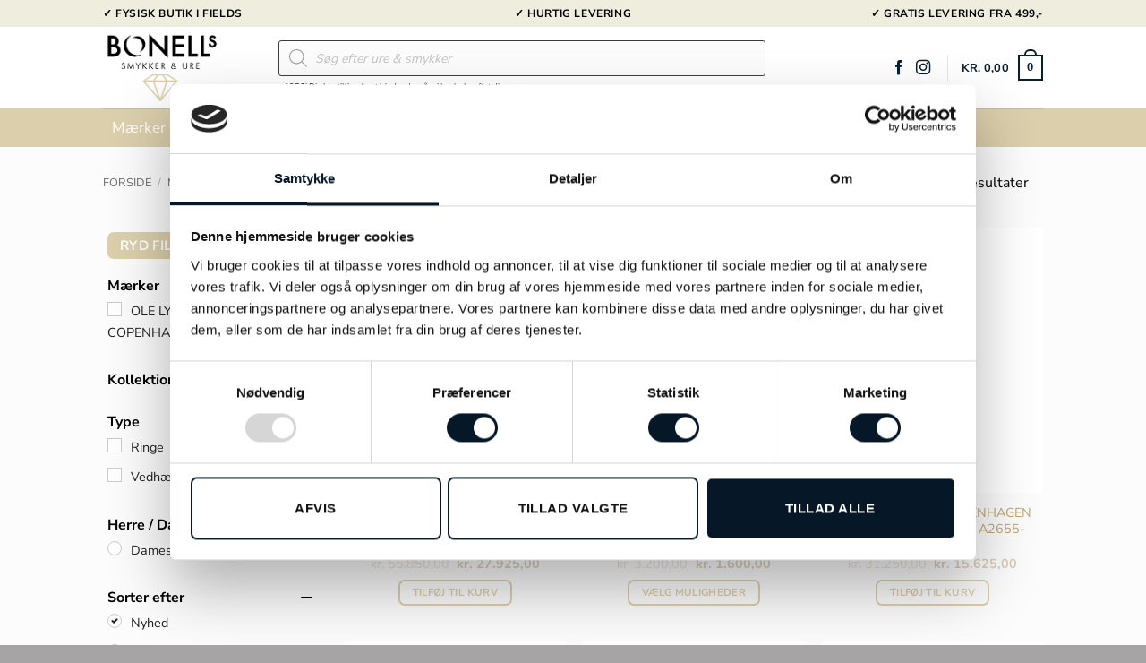

--- FILE ---
content_type: text/html; charset=UTF-8
request_url: https://bonells.dk/shop/lotus-udsalg/
body_size: 52292
content:
<!DOCTYPE html>
<html lang="da-DK" prefix="og: https://ogp.me/ns#" class="loading-site no-js">
<head>
	<meta charset="UTF-8" />
	<link rel="profile" href="https://gmpg.org/xfn/11" />
	<link rel="pingback" href="https://bonells.dk/xmlrpc.php" />

	<script type="text/javascript">
	window.dataLayerPYS = window.dataLayerPYS || [];

	function gtag() {
		dataLayerPYS.push(arguments);
	}

	gtag("consent", "default", {
		ad_personalization: "denied",
		ad_storage: "denied",
		ad_user_data: "denied",
		analytics_storage: "denied",
		functionality_storage: "denied",
		personalization_storage: "denied",
		security_storage: "granted",
		wait_for_update: 500,
	});
	gtag("set", "ads_data_redaction", true);
	</script>
<script type="text/javascript"
		id="Cookiebot"
		src="https://consent.cookiebot.com/uc.js"
		data-implementation="wp"
		data-cbid="2ff71266-a1f3-45d6-9860-cc22b7677986"
							async	></script>
<script>(function(html){html.className = html.className.replace(/\bno-js\b/,'js')})(document.documentElement);</script>
<meta name="viewport" content="width=device-width, initial-scale=1" />
<!-- Google Tag Manager by PYS -->
    <script data-cfasync="false" data-pagespeed-no-defer>
	    window.dataLayerPYS = window.dataLayerPYS || [];
	</script>
<!-- End Google Tag Manager by PYS -->
<!-- Search Engine Optimization by Rank Math PRO - https://rankmath.com/ -->
<title>Lotus udsalg » Ure &amp; Smykker |Bonell&#039;s</title>
<meta name="robots" content="index, follow, max-snippet:-1, max-video-preview:-1, max-image-preview:large"/>
<link rel="canonical" href="https://bonells.dk/shop/maerker/ole-lynggaard-udsalg/lotus-udsalg/" />
<meta property="og:locale" content="da_DK" />
<meta property="og:type" content="article" />
<meta property="og:title" content="Lotus udsalg » Ure &amp; Smykker |Bonell&#039;s" />
<meta property="og:url" content="https://bonells.dk/shop/maerker/ole-lynggaard-udsalg/lotus-udsalg/" />
<meta property="og:site_name" content="Bonells" />
<meta property="article:publisher" content="https://www.facebook.com/Bonells.dk" />
<meta name="twitter:card" content="summary_large_image" />
<meta name="twitter:title" content="Lotus udsalg » Ure &amp; Smykker |Bonell&#039;s" />
<meta name="twitter:label1" content="Varer" />
<meta name="twitter:data1" content="6" />
<script type="application/ld+json" class="rank-math-schema-pro">{"@context":"https://schema.org","@graph":[{"@type":"Organization","@id":"https://bonells.dk/#organization","name":"Bonells","sameAs":["https://www.facebook.com/Bonells.dk"]},{"@type":"WebSite","@id":"https://bonells.dk/#website","url":"https://bonells.dk","name":"Bonells","alternateName":"Bonells smykker og ure","publisher":{"@id":"https://bonells.dk/#organization"},"inLanguage":"da-DK"},{"@type":"BreadcrumbList","@id":"https://bonells.dk/shop/maerker/ole-lynggaard-udsalg/lotus-udsalg/#breadcrumb","itemListElement":[{"@type":"ListItem","position":"1","item":{"@id":"https://bonells.dk","name":"Hjem"}},{"@type":"ListItem","position":"2","item":{"@id":"https://bonells.dk/shop/maerker/ole-lynggaard-udsalg/lotus-udsalg/","name":"Lotus udsalg"}}]},{"@type":"CollectionPage","@id":"https://bonells.dk/shop/maerker/ole-lynggaard-udsalg/lotus-udsalg/#webpage","url":"https://bonells.dk/shop/maerker/ole-lynggaard-udsalg/lotus-udsalg/","name":"Lotus udsalg \u00bb Ure &amp; Smykker |Bonell&#039;s","isPartOf":{"@id":"https://bonells.dk/#website"},"inLanguage":"da-DK","breadcrumb":{"@id":"https://bonells.dk/shop/maerker/ole-lynggaard-udsalg/lotus-udsalg/#breadcrumb"}}]}</script>
<!-- /Rank Math WordPress SEO plugin -->

<script type='application/javascript' id='pys-version-script'>console.log('PixelYourSite PRO version 12.3.1');</script>
<link rel='prefetch' href='https://bonells.dk/wp-content/themes/flatsome/assets/js/flatsome.js?ver=e2eddd6c228105dac048' />
<link rel='prefetch' href='https://bonells.dk/wp-content/themes/flatsome/assets/js/chunk.slider.js?ver=3.20.4' />
<link rel='prefetch' href='https://bonells.dk/wp-content/themes/flatsome/assets/js/chunk.popups.js?ver=3.20.4' />
<link rel='prefetch' href='https://bonells.dk/wp-content/themes/flatsome/assets/js/chunk.tooltips.js?ver=3.20.4' />
<link rel='prefetch' href='https://bonells.dk/wp-content/themes/flatsome/assets/js/woocommerce.js?ver=1c9be63d628ff7c3ff4c' />
<link rel="alternate" type="application/rss+xml" title="Bonell&#039;s &raquo; Feed" href="https://bonells.dk/feed/" />
<link rel="alternate" type="application/rss+xml" title="Bonell&#039;s &raquo;-kommentar-feed" href="https://bonells.dk/comments/feed/" />
<link rel="alternate" type="application/rss+xml" title="Bonell&#039;s &raquo; Lotus udsalg Kategori Feed" href="https://bonells.dk/shop/maerker/ole-lynggaard-udsalg/lotus-udsalg/feed/" />
<style id='wp-img-auto-sizes-contain-inline-css' type='text/css'>
img:is([sizes=auto i],[sizes^="auto," i]){contain-intrinsic-size:3000px 1500px}
/*# sourceURL=wp-img-auto-sizes-contain-inline-css */
</style>
<link rel='stylesheet' id='shipmondo-service-point-selector-block-style-css' href='https://bonells.dk/wp-content/plugins/pakkelabels-for-woocommerce/public/build/blocks/service-point-selector/style-view.css?ver=4ffe73d575440c93dfc0' type='text/css' media='all' />
<style id='wp-emoji-styles-inline-css' type='text/css'>

	img.wp-smiley, img.emoji {
		display: inline !important;
		border: none !important;
		box-shadow: none !important;
		height: 1em !important;
		width: 1em !important;
		margin: 0 0.07em !important;
		vertical-align: -0.1em !important;
		background: none !important;
		padding: 0 !important;
	}
/*# sourceURL=wp-emoji-styles-inline-css */
</style>
<style id='woocommerce-inline-inline-css' type='text/css'>
.woocommerce form .form-row .required { visibility: visible; }
/*# sourceURL=woocommerce-inline-inline-css */
</style>
<link rel='stylesheet' id='megamenu-css' href='https://bonells.dk/wp-content/uploads/maxmegamenu/style.css?ver=dfa8a4' type='text/css' media='all' />
<link rel='stylesheet' id='dashicons-css' href='https://bonells.dk/wp-includes/css/dashicons.min.css?ver=6.9' type='text/css' media='all' />
<link rel='stylesheet' id='megamenu-fontawesome6-css' href='https://bonells.dk/wp-content/plugins/megamenu-pro/icons/fontawesome6/css/all.min.css?ver=2.4.4' type='text/css' media='all' />
<link rel='stylesheet' id='dgwt-wcas-style-css' href='https://bonells.dk/wp-content/plugins/ajax-search-for-woocommerce/assets/css/style.min.css?ver=1.32.2' type='text/css' media='all' />
<link rel='stylesheet' id='fkcart-style-css' href='https://bonells.dk/wp-content/plugins/cart-for-woocommerce/assets/css/style.min.css?ver=1.9.1' type='text/css' media='all' />
<style id='fkcart-style-inline-css' type='text/css'>

		:root {
			--fkcart-primary-bg-color: #d9cdaa;
			--fkcart-primary-font-color: #ffffff;
			--fkcart-primary-text-color: #24272d;
			--fkcart-secondary-text-color: #24272dbe;
			--fkcart-strike-through-price-text-color: #24272d;
			--fkcart-saving-text-price-color: #5BA238;
			--fkcart-coupon-text-price-color: #5BA238;
			--fkcart-accent-color: #d9cdaa;
			--fkcart-border-color: #eaeaec;
			--fkcart-error-color: #B00C0C;
			--fkcart-error-bg-color: #FFF0F0;
			--fkcart-reward-color: #f1b51e;
			
			--fkcart-progress-bar-icon-color: #353030;
			--fkcart-progress-bar-active-icon-color: #ffffff;
			--fkcart-progress-bar-bg-color-active-icon: #2DA815;
			--fkcart-progress-bar-active-color: #2DA815;
			
			--fkcart-bg-color: #ffffff;
			--fkcart-slider-desktop-width: 420px;
			--fkcart-slider-mobile-width: 100%;
			--fkcart-animation-duration: 0.4s;
			--fkcart-panel-color:#E6F1F7;
			--fkcart-color-black: #000000;
			--fkcart-success-color: #5BA238;
			--fkcart-success-bg-color: #EFF6EB;
			--fkcart-toggle-bg-color: #ffffff;
			--fkcart-toggle-icon-color: #353030;
			--fkcart-toggle-count-bg-color: #081d32;
			--fkcart-toggle-count-font-color: #ffffff;
			--fkcart-progressbar-active-color: #0170b9;
			
			--fkcart-toggle-border-radius: 50%;
			--fkcart-toggle-size: 30;
			--fkcart-border-radius: 3px; 
			--fkcart-menu-icon-size: 35px;
			--fkcart-menu-text-size: 16px;
		}
/*# sourceURL=fkcart-style-inline-css */
</style>
<link rel='stylesheet' id='woo_discount_pro_style-css' href='https://bonells.dk/wp-content/plugins/woo-discount-rules-pro/Assets/Css/awdr_style.css?ver=2.6.7' type='text/css' media='all' />
<link rel='stylesheet' id='flatsome-main-css' href='https://bonells.dk/wp-content/themes/flatsome/assets/css/flatsome.css?ver=3.20.4' type='text/css' media='all' />
<style id='flatsome-main-inline-css' type='text/css'>
@font-face {
				font-family: "fl-icons";
				font-display: block;
				src: url(https://bonells.dk/wp-content/themes/flatsome/assets/css/icons/fl-icons.eot?v=3.20.4);
				src:
					url(https://bonells.dk/wp-content/themes/flatsome/assets/css/icons/fl-icons.eot#iefix?v=3.20.4) format("embedded-opentype"),
					url(https://bonells.dk/wp-content/themes/flatsome/assets/css/icons/fl-icons.woff2?v=3.20.4) format("woff2"),
					url(https://bonells.dk/wp-content/themes/flatsome/assets/css/icons/fl-icons.ttf?v=3.20.4) format("truetype"),
					url(https://bonells.dk/wp-content/themes/flatsome/assets/css/icons/fl-icons.woff?v=3.20.4) format("woff"),
					url(https://bonells.dk/wp-content/themes/flatsome/assets/css/icons/fl-icons.svg?v=3.20.4#fl-icons) format("svg");
			}
/*# sourceURL=flatsome-main-inline-css */
</style>
<link rel='stylesheet' id='flatsome-shop-css' href='https://bonells.dk/wp-content/themes/flatsome/assets/css/flatsome-shop.css?ver=3.20.4' type='text/css' media='all' />
<link rel='stylesheet' id='flatsome-style-css' href='https://bonells.dk/wp-content/themes/flatsome-child/style.css?ver=3.0' type='text/css' media='all' />
<script type="text/template" id="tmpl-variation-template">
	<div class="woocommerce-variation-description">{{{ data.variation.variation_description }}}</div>
	<div class="woocommerce-variation-price">{{{ data.variation.price_html }}}</div>
	<div class="woocommerce-variation-availability">{{{ data.variation.availability_html }}}</div>
</script>
<script type="text/template" id="tmpl-unavailable-variation-template">
	<p role="alert">Beklager, denne vare er ikke tilgængelig. Vælg venligst en anden kombination.</p>
</script>
<script type="text/javascript" id="jquery-core-js-extra">
/* <![CDATA[ */
var pysFacebookRest = {"restApiUrl":"https://bonells.dk/wp-json/pys-facebook/v1/event","debug":""};
//# sourceURL=jquery-core-js-extra
/* ]]> */
</script>
<script type="text/javascript" src="https://bonells.dk/wp-includes/js/jquery/jquery.min.js?ver=3.7.1" id="jquery-core-js"></script>
<script type="text/javascript" id="jquery-js-after">
/* <![CDATA[ */
if (typeof (window.wpfReadyList) == "undefined") {
			var v = jQuery.fn.jquery;
			if (v && parseInt(v) >= 3 && window.self === window.top) {
				var readyList=[];
				window.originalReadyMethod = jQuery.fn.ready;
				jQuery.fn.ready = function(){
					if(arguments.length && arguments.length > 0 && typeof arguments[0] === "function") {
						readyList.push({"c": this, "a": arguments});
					}
					return window.originalReadyMethod.apply( this, arguments );
				};
				window.wpfReadyList = readyList;
			}}
//# sourceURL=jquery-js-after
/* ]]> */
</script>
<script type="text/javascript" src="https://bonells.dk/wp-content/plugins/woocommerce/assets/js/jquery-blockui/jquery.blockUI.min.js?ver=2.7.0-wc.10.4.3" id="wc-jquery-blockui-js" data-wp-strategy="defer"></script>
<script type="text/javascript" id="wc-add-to-cart-js-extra">
/* <![CDATA[ */
var wc_add_to_cart_params = {"ajax_url":"/wp-admin/admin-ajax.php","wc_ajax_url":"/?wc-ajax=%%endpoint%%","i18n_view_cart":"Se kurv","cart_url":"https://bonells.dk/kurv/","is_cart":"","cart_redirect_after_add":"no"};
//# sourceURL=wc-add-to-cart-js-extra
/* ]]> */
</script>
<script type="text/javascript" src="https://bonells.dk/wp-content/plugins/woocommerce/assets/js/frontend/add-to-cart.min.js?ver=10.4.3" id="wc-add-to-cart-js" defer="defer" data-wp-strategy="defer"></script>
<script type="text/javascript" src="https://bonells.dk/wp-content/plugins/woocommerce/assets/js/js-cookie/js.cookie.min.js?ver=2.1.4-wc.10.4.3" id="wc-js-cookie-js" data-wp-strategy="defer"></script>
<script type="text/javascript" src="https://bonells.dk/wp-content/plugins/pixelyoursite-pro/dist/scripts/jquery.bind-first-0.2.3.min.js" id="jquery-bind-first-js"></script>
<script type="text/javascript" data-cookieconsent="ignore" src="https://bonells.dk/wp-content/plugins/pixelyoursite-pro/dist/scripts/js.cookie-2.1.3.min.js?ver=2.1.3" id="js-cookie-pys-js"></script>
<script type="text/javascript" src="https://bonells.dk/wp-content/plugins/pixelyoursite-pro/dist/scripts/sha256.js?ver=0.11.0" id="js-sha256-js"></script>
<script type="text/javascript" src="https://bonells.dk/wp-content/plugins/pixelyoursite-pro/dist/scripts/tld.min.js?ver=2.3.1" id="js-tld-js"></script>
<script type="text/javascript" id="pys-js-extra">
/* <![CDATA[ */
var pysOptions = {"staticEvents":{"facebook":{"woo_view_category":[{"delay":0,"type":"static","name":"ViewCategory","eventID":"5e269d1a-489d-4b58-bb95-3c62519d35ce","pixelIds":["3065628577056119"],"params":{"content_type":"product","content_category":"OLE LYNGGAARD COPENHAGEN udsalg, M\u00e6rker","content_name":"Lotus udsalg","content_ids":["760577","752803","760388","760682","768361","779404"],"page_title":"Lotus udsalg","post_type":"product_cat","post_id":4132,"plugin":"PixelYourSite","event_url":"bonells.dk/shop/lotus-udsalg/","user_role":"guest"},"e_id":"woo_view_category","ids":[],"hasTimeWindow":false,"timeWindow":0,"woo_order":"","edd_order":""}],"init_event":[{"delay":0,"type":"static","ajaxFire":false,"name":"PageView","eventID":"43e2a97f-56e2-4cf0-b71e-cb67ffb7c175","pixelIds":["3065628577056119"],"params":{"categories":"M\u00e6rker, Silver kollektionen udsalg, Smykker, Udsalg, Damesmykker, OLE LYNGGAARD COPENHAGEN udsalg, Ringe, Lotus udsalg","tags":"18kt, Andre sten, Diamanter, Guld, Oxideret s\u00f8lv, S\u00f8lv","page_title":"Lotus udsalg","post_type":"product_cat","post_id":4132,"plugin":"PixelYourSite","event_url":"bonells.dk/shop/lotus-udsalg/","user_role":"guest"},"e_id":"init_event","ids":[],"hasTimeWindow":false,"timeWindow":0,"woo_order":"","edd_order":""}]},"ga":{"woo_view_item_list":[{"delay":0,"type":"static","unify":true,"trackingIds":["G-9YKLLWZXG7","AW-299695551"],"name":"view_item_list","eventID":"aaa4c472-955b-4bdf-be15-a08855ddfb4a","params":{"event_category":"ecommerce","event_label":"M\u00e6rker/OLE LYNGGAARD COPENHAGEN udsalg/Lotus udsalg","currency":"DKK","items":[{"item_id":"779404","item_name":"OLE LYNGGAARD COPENHAGEN Lotus nr. 4 ring - A2653-307","quantity":1,"price":"27925","affiliation":"Bonell's","item_category":"M\u00e6rker","item_category2":"Silver kollektionen udsalg","item_category3":"Smykker","item_category4":"Udsalg","item_category5":"Damesmykker","id":"779404","google_business_vertical":"retail"},{"item_id":"768361","item_name":"OLE LYNGGAARD COPENHAGEN s\u00f8lv Lotus ring str.0 - A2708-301","quantity":1,"price":"1600","affiliation":"Bonell's","item_category":"M\u00e6rker","item_category2":"Smykker","item_category3":"Udsalg","item_category4":"Damesmykker","item_category5":"OLE LYNGGAARD COPENHAGEN udsalg","id":"768361","google_business_vertical":"retail"},{"item_id":"760682","item_name":"OLE LYNGGAARD COPENHAGEN Lotus agern vedh\u00e6ng - A2655-316","quantity":1,"price":"15625","affiliation":"Bonell's","item_category":"M\u00e6rker","item_category2":"Silver kollektionen udsalg","item_category3":"Smykker","item_category4":"Udsalg","item_category5":"Damesmykker","id":"760682","google_business_vertical":"retail"},{"item_id":"760388","item_name":"OLE LYNGGAARD COPENHAGEN Lotus agern vedh\u00e6ng - A2655-315","quantity":1,"price":"15625","affiliation":"Bonell's","item_category":"M\u00e6rker","item_category2":"Silver kollektionen udsalg","item_category3":"Smykker","item_category4":"Udsalg","item_category5":"Damesmykker","id":"760388","google_business_vertical":"retail"},{"item_id":"752803","item_name":"OLE LYNGGAARD COPENHAGEN Lotus ring str. 2 - A2651-310","quantity":1,"price":"5950","affiliation":"Bonell's","item_category":"M\u00e6rker","item_category2":"Silver kollektionen udsalg","item_category3":"Smykker","item_category4":"Udsalg","item_category5":"Damesmykker","id":"752803","google_business_vertical":"retail"},{"item_id":"760577","item_name":"OLE LYNGGAARD COPENHAGEN Lotus spire vedh\u00e6ng - A2662-305","quantity":1,"price":"2950","affiliation":"Bonell's","item_category":"M\u00e6rker","item_category2":"Silver kollektionen udsalg","item_category3":"Smykker","item_category4":"Udsalg","item_category5":"Damesmykker","id":"760577","google_business_vertical":"retail"}],"value":69675,"page_title":"Lotus udsalg","post_type":"product_cat","post_id":4132,"plugin":"PixelYourSite","event_url":"bonells.dk/shop/lotus-udsalg/","user_role":"guest"},"e_id":"woo_view_item_list","ids":[],"hasTimeWindow":false,"timeWindow":0,"woo_order":"","edd_order":""}]},"google_ads":{"woo_view_item_list":[{"delay":0,"type":"static","conversion_ids":["AW-299695551"],"name":"view_item_list","ids":["AW-299695551"],"eventID":"aaa4c472-955b-4bdf-be15-a08855ddfb4a","params":{"event_category":"ecommerce","event_label":"M\u00e6rker/OLE LYNGGAARD COPENHAGEN udsalg/Lotus udsalg","value":69675,"items":[{"id":"779404","google_business_vertical":"retail"},{"id":"768361","google_business_vertical":"retail"},{"id":"760682","google_business_vertical":"retail"},{"id":"760388","google_business_vertical":"retail"},{"id":"752803","google_business_vertical":"retail"},{"id":"760577","google_business_vertical":"retail"}],"currency":"DKK","page_title":"Lotus udsalg","post_type":"product_cat","post_id":4132,"plugin":"PixelYourSite","event_url":"bonells.dk/shop/lotus-udsalg/","user_role":"guest"},"e_id":"woo_view_item_list","hasTimeWindow":false,"timeWindow":0,"woo_order":"","edd_order":""}],"init_event":[{"delay":0,"type":"static","conversion_ids":["AW-299695551"],"name":"page_view","eventID":"43e2a97f-56e2-4cf0-b71e-cb67ffb7c175","params":{"page_title":"Lotus udsalg","post_type":"product_cat","post_id":4132,"plugin":"PixelYourSite","event_url":"bonells.dk/shop/lotus-udsalg/","user_role":"guest"},"e_id":"init_event","ids":[],"hasTimeWindow":false,"timeWindow":0,"woo_order":"","edd_order":""}]}},"dynamicEvents":{"automatic_event_internal_link":{"facebook":{"delay":0,"type":"dyn","name":"InternalClick","eventID":"e99aeb8c-7a6e-4227-8697-5389d597e3fc","pixelIds":["3065628577056119"],"params":{"page_title":"Lotus udsalg","post_type":"product_cat","post_id":4132,"plugin":"PixelYourSite","event_url":"bonells.dk/shop/lotus-udsalg/","user_role":"guest"},"e_id":"automatic_event_internal_link","ids":[],"hasTimeWindow":false,"timeWindow":0,"woo_order":"","edd_order":""},"ga":{"delay":0,"type":"dyn","name":"InternalClick","unify":true,"trackingIds":["G-9YKLLWZXG7","AW-299695551"],"eventID":"e99aeb8c-7a6e-4227-8697-5389d597e3fc","params":{"page_title":"Lotus udsalg","post_type":"product_cat","post_id":4132,"plugin":"PixelYourSite","event_url":"bonells.dk/shop/lotus-udsalg/","user_role":"guest"},"e_id":"automatic_event_internal_link","ids":[],"hasTimeWindow":false,"timeWindow":0,"woo_order":"","edd_order":""},"google_ads":{"delay":0,"type":"dyn","name":"InternalClick","conversion_ids":["AW-299695551"],"ids":["AW-299695551"],"eventID":"e99aeb8c-7a6e-4227-8697-5389d597e3fc","params":{"page_title":"Lotus udsalg","post_type":"product_cat","post_id":4132,"plugin":"PixelYourSite","event_url":"bonells.dk/shop/lotus-udsalg/","user_role":"guest"},"e_id":"automatic_event_internal_link","hasTimeWindow":false,"timeWindow":0,"woo_order":"","edd_order":""}},"automatic_event_outbound_link":{"facebook":{"delay":0,"type":"dyn","name":"OutboundClick","eventID":"a08c9e3d-66d4-488c-8f8b-1b38d98ef1dd","pixelIds":["3065628577056119"],"params":{"page_title":"Lotus udsalg","post_type":"product_cat","post_id":4132,"plugin":"PixelYourSite","event_url":"bonells.dk/shop/lotus-udsalg/","user_role":"guest"},"e_id":"automatic_event_outbound_link","ids":[],"hasTimeWindow":false,"timeWindow":0,"woo_order":"","edd_order":""},"ga":{"delay":0,"type":"dyn","name":"OutboundClick","unify":true,"trackingIds":["G-9YKLLWZXG7","AW-299695551"],"eventID":"a08c9e3d-66d4-488c-8f8b-1b38d98ef1dd","params":{"page_title":"Lotus udsalg","post_type":"product_cat","post_id":4132,"plugin":"PixelYourSite","event_url":"bonells.dk/shop/lotus-udsalg/","user_role":"guest"},"e_id":"automatic_event_outbound_link","ids":[],"hasTimeWindow":false,"timeWindow":0,"woo_order":"","edd_order":""},"google_ads":{"delay":0,"type":"dyn","name":"OutboundClick","conversion_ids":["AW-299695551"],"ids":["AW-299695551"],"eventID":"a08c9e3d-66d4-488c-8f8b-1b38d98ef1dd","params":{"page_title":"Lotus udsalg","post_type":"product_cat","post_id":4132,"plugin":"PixelYourSite","event_url":"bonells.dk/shop/lotus-udsalg/","user_role":"guest"},"e_id":"automatic_event_outbound_link","hasTimeWindow":false,"timeWindow":0,"woo_order":"","edd_order":""}},"automatic_event_video":{"facebook":{"delay":0,"type":"dyn","name":"WatchVideo","eventID":"3656102e-b9db-4175-ab9b-f11e7d8239d9","pixelIds":["3065628577056119"],"params":{"page_title":"Lotus udsalg","post_type":"product_cat","post_id":4132,"plugin":"PixelYourSite","event_url":"bonells.dk/shop/lotus-udsalg/","user_role":"guest"},"e_id":"automatic_event_video","ids":[],"hasTimeWindow":false,"timeWindow":0,"woo_order":"","edd_order":""},"ga":{"delay":0,"type":"dyn","name":"WatchVideo","unify":true,"trackingIds":["G-9YKLLWZXG7","AW-299695551"],"youtube_disabled":false,"eventID":"3656102e-b9db-4175-ab9b-f11e7d8239d9","params":{"page_title":"Lotus udsalg","post_type":"product_cat","post_id":4132,"plugin":"PixelYourSite","event_url":"bonells.dk/shop/lotus-udsalg/","user_role":"guest"},"e_id":"automatic_event_video","ids":[],"hasTimeWindow":false,"timeWindow":0,"woo_order":"","edd_order":""},"google_ads":{"delay":0,"type":"dyn","name":"WatchVideo","conversion_ids":["AW-299695551"],"ids":["AW-299695551"],"eventID":"3656102e-b9db-4175-ab9b-f11e7d8239d9","params":{"page_title":"Lotus udsalg","post_type":"product_cat","post_id":4132,"plugin":"PixelYourSite","event_url":"bonells.dk/shop/lotus-udsalg/","user_role":"guest"},"e_id":"automatic_event_video","hasTimeWindow":false,"timeWindow":0,"woo_order":"","edd_order":""}},"automatic_event_tel_link":{"facebook":{"delay":0,"type":"dyn","name":"TelClick","eventID":"8938fe34-a688-4dd7-9edb-1056bcb8cfd6","pixelIds":["3065628577056119"],"params":{"page_title":"Lotus udsalg","post_type":"product_cat","post_id":4132,"plugin":"PixelYourSite","event_url":"bonells.dk/shop/lotus-udsalg/","user_role":"guest"},"e_id":"automatic_event_tel_link","ids":[],"hasTimeWindow":false,"timeWindow":0,"woo_order":"","edd_order":""},"ga":{"delay":0,"type":"dyn","name":"TelClick","unify":true,"trackingIds":["G-9YKLLWZXG7","AW-299695551"],"eventID":"8938fe34-a688-4dd7-9edb-1056bcb8cfd6","params":{"page_title":"Lotus udsalg","post_type":"product_cat","post_id":4132,"plugin":"PixelYourSite","event_url":"bonells.dk/shop/lotus-udsalg/","user_role":"guest"},"e_id":"automatic_event_tel_link","ids":[],"hasTimeWindow":false,"timeWindow":0,"woo_order":"","edd_order":""},"google_ads":{"delay":0,"type":"dyn","name":"TelClick","conversion_ids":["AW-299695551"],"ids":["AW-299695551"],"eventID":"8938fe34-a688-4dd7-9edb-1056bcb8cfd6","params":{"page_title":"Lotus udsalg","post_type":"product_cat","post_id":4132,"plugin":"PixelYourSite","event_url":"bonells.dk/shop/lotus-udsalg/","user_role":"guest"},"e_id":"automatic_event_tel_link","hasTimeWindow":false,"timeWindow":0,"woo_order":"","edd_order":""}},"automatic_event_email_link":{"facebook":{"delay":0,"type":"dyn","name":"EmailClick","eventID":"9b10cfb8-4abd-4710-9a1f-ed583338d082","pixelIds":["3065628577056119"],"params":{"page_title":"Lotus udsalg","post_type":"product_cat","post_id":4132,"plugin":"PixelYourSite","event_url":"bonells.dk/shop/lotus-udsalg/","user_role":"guest"},"e_id":"automatic_event_email_link","ids":[],"hasTimeWindow":false,"timeWindow":0,"woo_order":"","edd_order":""},"ga":{"delay":0,"type":"dyn","name":"EmailClick","unify":true,"trackingIds":["G-9YKLLWZXG7","AW-299695551"],"eventID":"9b10cfb8-4abd-4710-9a1f-ed583338d082","params":{"page_title":"Lotus udsalg","post_type":"product_cat","post_id":4132,"plugin":"PixelYourSite","event_url":"bonells.dk/shop/lotus-udsalg/","user_role":"guest"},"e_id":"automatic_event_email_link","ids":[],"hasTimeWindow":false,"timeWindow":0,"woo_order":"","edd_order":""},"google_ads":{"delay":0,"type":"dyn","name":"EmailClick","conversion_ids":["AW-299695551"],"ids":["AW-299695551"],"eventID":"9b10cfb8-4abd-4710-9a1f-ed583338d082","params":{"page_title":"Lotus udsalg","post_type":"product_cat","post_id":4132,"plugin":"PixelYourSite","event_url":"bonells.dk/shop/lotus-udsalg/","user_role":"guest"},"e_id":"automatic_event_email_link","hasTimeWindow":false,"timeWindow":0,"woo_order":"","edd_order":""}},"automatic_event_form":{"facebook":{"delay":0,"type":"dyn","name":"Form","eventID":"b0e29175-e42f-420e-b4af-d9415e88a29d","pixelIds":["3065628577056119"],"params":{"page_title":"Lotus udsalg","post_type":"product_cat","post_id":4132,"plugin":"PixelYourSite","event_url":"bonells.dk/shop/lotus-udsalg/","user_role":"guest"},"e_id":"automatic_event_form","ids":[],"hasTimeWindow":false,"timeWindow":0,"woo_order":"","edd_order":""},"ga":{"delay":0,"type":"dyn","name":"Form","unify":true,"trackingIds":["G-9YKLLWZXG7","AW-299695551"],"eventID":"b0e29175-e42f-420e-b4af-d9415e88a29d","params":{"page_title":"Lotus udsalg","post_type":"product_cat","post_id":4132,"plugin":"PixelYourSite","event_url":"bonells.dk/shop/lotus-udsalg/","user_role":"guest"},"e_id":"automatic_event_form","ids":[],"hasTimeWindow":false,"timeWindow":0,"woo_order":"","edd_order":""},"google_ads":{"delay":0,"type":"dyn","name":"Form","conversion_ids":["AW-299695551"],"ids":["AW-299695551"],"eventID":"b0e29175-e42f-420e-b4af-d9415e88a29d","params":{"page_title":"Lotus udsalg","post_type":"product_cat","post_id":4132,"plugin":"PixelYourSite","event_url":"bonells.dk/shop/lotus-udsalg/","user_role":"guest"},"e_id":"automatic_event_form","hasTimeWindow":false,"timeWindow":0,"woo_order":"","edd_order":""}},"automatic_event_download":{"facebook":{"delay":0,"type":"dyn","name":"Download","extensions":["","doc","exe","js","pdf","ppt","tgz","zip","xls"],"eventID":"df702ce1-3550-4d12-8c31-aa1aed95a7ee","pixelIds":["3065628577056119"],"params":{"page_title":"Lotus udsalg","post_type":"product_cat","post_id":4132,"plugin":"PixelYourSite","event_url":"bonells.dk/shop/lotus-udsalg/","user_role":"guest"},"e_id":"automatic_event_download","ids":[],"hasTimeWindow":false,"timeWindow":0,"woo_order":"","edd_order":""},"ga":{"delay":0,"type":"dyn","name":"Download","extensions":["","doc","exe","js","pdf","ppt","tgz","zip","xls"],"unify":true,"trackingIds":["G-9YKLLWZXG7","AW-299695551"],"eventID":"df702ce1-3550-4d12-8c31-aa1aed95a7ee","params":{"page_title":"Lotus udsalg","post_type":"product_cat","post_id":4132,"plugin":"PixelYourSite","event_url":"bonells.dk/shop/lotus-udsalg/","user_role":"guest"},"e_id":"automatic_event_download","ids":[],"hasTimeWindow":false,"timeWindow":0,"woo_order":"","edd_order":""},"google_ads":{"delay":0,"type":"dyn","name":"Download","extensions":["","doc","exe","js","pdf","ppt","tgz","zip","xls"],"conversion_ids":["AW-299695551"],"ids":["AW-299695551"],"eventID":"df702ce1-3550-4d12-8c31-aa1aed95a7ee","params":{"page_title":"Lotus udsalg","post_type":"product_cat","post_id":4132,"plugin":"PixelYourSite","event_url":"bonells.dk/shop/lotus-udsalg/","user_role":"guest"},"e_id":"automatic_event_download","hasTimeWindow":false,"timeWindow":0,"woo_order":"","edd_order":""}},"automatic_event_comment":{"facebook":{"delay":0,"type":"dyn","name":"Comment","eventID":"6a9c0a10-8926-4ee0-a7fb-2a82cf65dc0b","pixelIds":["3065628577056119"],"params":{"page_title":"Lotus udsalg","post_type":"product_cat","post_id":4132,"plugin":"PixelYourSite","event_url":"bonells.dk/shop/lotus-udsalg/","user_role":"guest"},"e_id":"automatic_event_comment","ids":[],"hasTimeWindow":false,"timeWindow":0,"woo_order":"","edd_order":""},"ga":{"delay":0,"type":"dyn","name":"Comment","unify":true,"trackingIds":["G-9YKLLWZXG7","AW-299695551"],"eventID":"6a9c0a10-8926-4ee0-a7fb-2a82cf65dc0b","params":{"page_title":"Lotus udsalg","post_type":"product_cat","post_id":4132,"plugin":"PixelYourSite","event_url":"bonells.dk/shop/lotus-udsalg/","user_role":"guest"},"e_id":"automatic_event_comment","ids":[],"hasTimeWindow":false,"timeWindow":0,"woo_order":"","edd_order":""},"google_ads":{"delay":0,"type":"dyn","name":"Comment","conversion_ids":["AW-299695551"],"ids":["AW-299695551"],"eventID":"6a9c0a10-8926-4ee0-a7fb-2a82cf65dc0b","params":{"page_title":"Lotus udsalg","post_type":"product_cat","post_id":4132,"plugin":"PixelYourSite","event_url":"bonells.dk/shop/lotus-udsalg/","user_role":"guest"},"e_id":"automatic_event_comment","hasTimeWindow":false,"timeWindow":0,"woo_order":"","edd_order":""}},"automatic_event_adsense":{"facebook":{"delay":0,"type":"dyn","name":"AdSense","eventID":"d2df7e32-d538-41e8-920f-6691c8e1f050","pixelIds":["3065628577056119"],"params":{"page_title":"Lotus udsalg","post_type":"product_cat","post_id":4132,"plugin":"PixelYourSite","event_url":"bonells.dk/shop/lotus-udsalg/","user_role":"guest"},"e_id":"automatic_event_adsense","ids":[],"hasTimeWindow":false,"timeWindow":0,"woo_order":"","edd_order":""},"ga":{"delay":0,"type":"dyn","name":"AdSense","unify":true,"trackingIds":["G-9YKLLWZXG7","AW-299695551"],"eventID":"d2df7e32-d538-41e8-920f-6691c8e1f050","params":{"page_title":"Lotus udsalg","post_type":"product_cat","post_id":4132,"plugin":"PixelYourSite","event_url":"bonells.dk/shop/lotus-udsalg/","user_role":"guest"},"e_id":"automatic_event_adsense","ids":[],"hasTimeWindow":false,"timeWindow":0,"woo_order":"","edd_order":""},"google_ads":{"delay":0,"type":"dyn","name":"AdSense","conversion_ids":["AW-299695551"],"ids":["AW-299695551"],"eventID":"d2df7e32-d538-41e8-920f-6691c8e1f050","params":{"page_title":"Lotus udsalg","post_type":"product_cat","post_id":4132,"plugin":"PixelYourSite","event_url":"bonells.dk/shop/lotus-udsalg/","user_role":"guest"},"e_id":"automatic_event_adsense","hasTimeWindow":false,"timeWindow":0,"woo_order":"","edd_order":""}},"automatic_event_scroll":{"facebook":{"delay":0,"type":"dyn","name":"PageScroll","scroll_percent":30,"eventID":"a3833710-fb10-49ab-be60-c1f41d18031d","pixelIds":["3065628577056119"],"params":{"page_title":"Lotus udsalg","post_type":"product_cat","post_id":4132,"plugin":"PixelYourSite","event_url":"bonells.dk/shop/lotus-udsalg/","user_role":"guest"},"e_id":"automatic_event_scroll","ids":[],"hasTimeWindow":false,"timeWindow":0,"woo_order":"","edd_order":""},"ga":{"delay":0,"type":"dyn","name":"PageScroll","scroll_percent":30,"unify":true,"trackingIds":["G-9YKLLWZXG7","AW-299695551"],"eventID":"a3833710-fb10-49ab-be60-c1f41d18031d","params":{"page_title":"Lotus udsalg","post_type":"product_cat","post_id":4132,"plugin":"PixelYourSite","event_url":"bonells.dk/shop/lotus-udsalg/","user_role":"guest"},"e_id":"automatic_event_scroll","ids":[],"hasTimeWindow":false,"timeWindow":0,"woo_order":"","edd_order":""},"google_ads":{"delay":0,"type":"dyn","name":"PageScroll","scroll_percent":30,"conversion_ids":["AW-299695551"],"ids":["AW-299695551"],"eventID":"a3833710-fb10-49ab-be60-c1f41d18031d","params":{"page_title":"Lotus udsalg","post_type":"product_cat","post_id":4132,"plugin":"PixelYourSite","event_url":"bonells.dk/shop/lotus-udsalg/","user_role":"guest"},"e_id":"automatic_event_scroll","hasTimeWindow":false,"timeWindow":0,"woo_order":"","edd_order":""}},"automatic_event_time_on_page":{"facebook":{"delay":0,"type":"dyn","name":"TimeOnPage","time_on_page":30,"eventID":"aebd16c2-61c1-4208-9b04-5af9b08de311","pixelIds":["3065628577056119"],"params":{"page_title":"Lotus udsalg","post_type":"product_cat","post_id":4132,"plugin":"PixelYourSite","event_url":"bonells.dk/shop/lotus-udsalg/","user_role":"guest"},"e_id":"automatic_event_time_on_page","ids":[],"hasTimeWindow":false,"timeWindow":0,"woo_order":"","edd_order":""},"ga":{"delay":0,"type":"dyn","name":"TimeOnPage","time_on_page":30,"unify":true,"trackingIds":["G-9YKLLWZXG7","AW-299695551"],"eventID":"aebd16c2-61c1-4208-9b04-5af9b08de311","params":{"page_title":"Lotus udsalg","post_type":"product_cat","post_id":4132,"plugin":"PixelYourSite","event_url":"bonells.dk/shop/lotus-udsalg/","user_role":"guest"},"e_id":"automatic_event_time_on_page","ids":[],"hasTimeWindow":false,"timeWindow":0,"woo_order":"","edd_order":""},"google_ads":{"delay":0,"type":"dyn","name":"TimeOnPage","time_on_page":30,"conversion_ids":["AW-299695551"],"ids":["AW-299695551"],"eventID":"aebd16c2-61c1-4208-9b04-5af9b08de311","params":{"page_title":"Lotus udsalg","post_type":"product_cat","post_id":4132,"plugin":"PixelYourSite","event_url":"bonells.dk/shop/lotus-udsalg/","user_role":"guest"},"e_id":"automatic_event_time_on_page","hasTimeWindow":false,"timeWindow":0,"woo_order":"","edd_order":""}},"woo_add_to_cart_on_button_click":{"facebook":{"delay":0,"type":"dyn","name":"AddToCart","eventID":"bae49926-0e6b-4e73-86d1-01a79f4515b6","pixelIds":["3065628577056119"],"params":{"page_title":"Lotus udsalg","post_type":"product_cat","post_id":4132,"plugin":"PixelYourSite","event_url":"bonells.dk/shop/lotus-udsalg/","user_role":"guest"},"e_id":"woo_add_to_cart_on_button_click","ids":[],"hasTimeWindow":false,"timeWindow":0,"woo_order":"","edd_order":""},"ga":{"delay":0,"type":"dyn","unify":true,"trackingIds":["G-9YKLLWZXG7","AW-299695551"],"name":"add_to_cart","eventID":"bae49926-0e6b-4e73-86d1-01a79f4515b6","params":{"page_title":"Lotus udsalg","post_type":"product_cat","post_id":4132,"plugin":"PixelYourSite","event_url":"bonells.dk/shop/lotus-udsalg/","user_role":"guest"},"e_id":"woo_add_to_cart_on_button_click","ids":[],"hasTimeWindow":false,"timeWindow":0,"woo_order":"","edd_order":""},"google_ads":{"delay":0,"type":"dyn","conversion_ids":["AW-299695551"],"name":"add_to_cart","eventID":"bae49926-0e6b-4e73-86d1-01a79f4515b6","params":{"page_title":"Lotus udsalg","post_type":"product_cat","post_id":4132,"plugin":"PixelYourSite","event_url":"bonells.dk/shop/lotus-udsalg/","user_role":"guest"},"e_id":"woo_add_to_cart_on_button_click","ids":[],"hasTimeWindow":false,"timeWindow":0,"woo_order":"","edd_order":""}},"woo_select_content_category":{"779404":{"ga":{"delay":0,"type":"dyn","name":"select_item","trackingIds":["G-9YKLLWZXG7"],"eventID":"0942a1fa-4e42-4092-ad02-683978f8d1fb","params":{"items":[{"id":"779404","name":"OLE LYNGGAARD COPENHAGEN Lotus nr. 4 ring - A2653-307","quantity":1,"price":"27925","item_list_name":"Category","item_list_id":"category","affiliation":"Bonell's","item_category":"M\u00e6rker","item_category2":"Silver kollektionen udsalg","item_category3":"Smykker","item_category4":"Udsalg","item_category5":"Damesmykker"}],"event_category":"ecommerce","content_type":"product","page_title":"Lotus udsalg","post_type":"product_cat","post_id":4132,"plugin":"PixelYourSite","event_url":"bonells.dk/shop/lotus-udsalg/","user_role":"guest"},"e_id":"woo_select_content_category","ids":[],"hasTimeWindow":false,"timeWindow":0,"woo_order":"","edd_order":""}},"768361":{"ga":{"delay":0,"type":"dyn","name":"select_item","trackingIds":["G-9YKLLWZXG7"],"eventID":"0942a1fa-4e42-4092-ad02-683978f8d1fb","params":{"items":[{"id":"768361","name":"OLE LYNGGAARD COPENHAGEN s\u00f8lv Lotus ring str.0 - A2708-301","quantity":1,"price":"1600","item_list_name":"Category","item_list_id":"category","affiliation":"Bonell's","item_category":"M\u00e6rker","item_category2":"Smykker","item_category3":"Udsalg","item_category4":"Damesmykker","item_category5":"OLE LYNGGAARD COPENHAGEN udsalg"}],"event_category":"ecommerce","content_type":"product","page_title":"Lotus udsalg","post_type":"product_cat","post_id":4132,"plugin":"PixelYourSite","event_url":"bonells.dk/shop/lotus-udsalg/","user_role":"guest"},"e_id":"woo_select_content_category","ids":[],"hasTimeWindow":false,"timeWindow":0,"woo_order":"","edd_order":""}},"760682":{"ga":{"delay":0,"type":"dyn","name":"select_item","trackingIds":["G-9YKLLWZXG7"],"eventID":"0942a1fa-4e42-4092-ad02-683978f8d1fb","params":{"items":[{"id":"760682","name":"OLE LYNGGAARD COPENHAGEN Lotus agern vedh\u00e6ng - A2655-316","quantity":1,"price":"15625","item_list_name":"Category","item_list_id":"category","affiliation":"Bonell's","item_category":"M\u00e6rker","item_category2":"Silver kollektionen udsalg","item_category3":"Smykker","item_category4":"Udsalg","item_category5":"Damesmykker"}],"event_category":"ecommerce","content_type":"product","page_title":"Lotus udsalg","post_type":"product_cat","post_id":4132,"plugin":"PixelYourSite","event_url":"bonells.dk/shop/lotus-udsalg/","user_role":"guest"},"e_id":"woo_select_content_category","ids":[],"hasTimeWindow":false,"timeWindow":0,"woo_order":"","edd_order":""}},"760388":{"ga":{"delay":0,"type":"dyn","name":"select_item","trackingIds":["G-9YKLLWZXG7"],"eventID":"0942a1fa-4e42-4092-ad02-683978f8d1fb","params":{"items":[{"id":"760388","name":"OLE LYNGGAARD COPENHAGEN Lotus agern vedh\u00e6ng - A2655-315","quantity":1,"price":"15625","item_list_name":"Category","item_list_id":"category","affiliation":"Bonell's","item_category":"M\u00e6rker","item_category2":"Silver kollektionen udsalg","item_category3":"Smykker","item_category4":"Udsalg","item_category5":"Damesmykker"}],"event_category":"ecommerce","content_type":"product","page_title":"Lotus udsalg","post_type":"product_cat","post_id":4132,"plugin":"PixelYourSite","event_url":"bonells.dk/shop/lotus-udsalg/","user_role":"guest"},"e_id":"woo_select_content_category","ids":[],"hasTimeWindow":false,"timeWindow":0,"woo_order":"","edd_order":""}},"752803":{"ga":{"delay":0,"type":"dyn","name":"select_item","trackingIds":["G-9YKLLWZXG7"],"eventID":"0942a1fa-4e42-4092-ad02-683978f8d1fb","params":{"items":[{"id":"752803","name":"OLE LYNGGAARD COPENHAGEN Lotus ring str. 2 - A2651-310","quantity":1,"price":"5950","item_list_name":"Category","item_list_id":"category","affiliation":"Bonell's","item_category":"M\u00e6rker","item_category2":"Silver kollektionen udsalg","item_category3":"Smykker","item_category4":"Udsalg","item_category5":"Damesmykker"}],"event_category":"ecommerce","content_type":"product","page_title":"Lotus udsalg","post_type":"product_cat","post_id":4132,"plugin":"PixelYourSite","event_url":"bonells.dk/shop/lotus-udsalg/","user_role":"guest"},"e_id":"woo_select_content_category","ids":[],"hasTimeWindow":false,"timeWindow":0,"woo_order":"","edd_order":""}},"760577":{"ga":{"delay":0,"type":"dyn","name":"select_item","trackingIds":["G-9YKLLWZXG7"],"eventID":"0942a1fa-4e42-4092-ad02-683978f8d1fb","params":{"items":[{"id":"760577","name":"OLE LYNGGAARD COPENHAGEN Lotus spire vedh\u00e6ng - A2662-305","quantity":1,"price":"2950","item_list_name":"Category","item_list_id":"category","affiliation":"Bonell's","item_category":"M\u00e6rker","item_category2":"Silver kollektionen udsalg","item_category3":"Smykker","item_category4":"Udsalg","item_category5":"Damesmykker"}],"event_category":"ecommerce","content_type":"product","page_title":"Lotus udsalg","post_type":"product_cat","post_id":4132,"plugin":"PixelYourSite","event_url":"bonells.dk/shop/lotus-udsalg/","user_role":"guest"},"e_id":"woo_select_content_category","ids":[],"hasTimeWindow":false,"timeWindow":0,"woo_order":"","edd_order":""}}}},"triggerEvents":[],"triggerEventTypes":[],"facebook":{"pixelIds":["3065628577056119"],"advancedMatchingEnabled":true,"advancedMatching":{"external_id":"6430f7ef565f7893618acc6e135ae05a21dc8a84d4aee7dc8eea9b33bc61fa99"},"removeMetadata":false,"wooVariableAsSimple":false,"serverApiEnabled":true,"wooCRSendFromServer":false,"send_external_id":true,"enabled_medical":false,"do_not_track_medical_param":["event_url","post_title","page_title","landing_page","content_name","categories","category_name","tags"],"meta_ldu":false},"ga":{"trackingIds":["G-9YKLLWZXG7"],"retargetingLogic":"ecomm","crossDomainEnabled":false,"crossDomainAcceptIncoming":false,"crossDomainDomains":[],"wooVariableAsSimple":true,"isDebugEnabled":[],"serverContainerUrls":{"G-9YKLLWZXG7":{"enable_server_container":"","server_container_url":"","transport_url":""}},"additionalConfig":{"G-9YKLLWZXG7":{"first_party_collection":true}},"disableAdvertisingFeatures":false,"disableAdvertisingPersonalization":false,"url_passthrough":true,"url_passthrough_filter":true,"custom_page_view_event":false},"google_ads":{"conversion_ids":["AW-299695551"],"enhanced_conversion":["index_0"],"woo_purchase_conversion_track":"current_event","woo_initiate_checkout_conversion_track":"current_event","woo_add_to_cart_conversion_track":"current_event","woo_view_content_conversion_track":"current_event","woo_view_category_conversion_track":"current_event","edd_purchase_conversion_track":"current_event","edd_initiate_checkout_conversion_track":"current_event","edd_add_to_cart_conversion_track":"current_event","edd_view_content_conversion_track":"current_event","edd_view_category_conversion_track":"current_event","wooVariableAsSimple":true,"crossDomainEnabled":false,"crossDomainAcceptIncoming":false,"crossDomainDomains":[]},"debug":"","siteUrl":"https://bonells.dk","ajaxUrl":"https://bonells.dk/wp-admin/admin-ajax.php","ajax_event":"ffa6ce6caa","trackUTMs":"1","trackTrafficSource":"1","user_id":"0","enable_lading_page_param":"1","cookie_duration":"7","enable_event_day_param":"1","enable_event_month_param":"1","enable_event_time_param":"1","enable_remove_target_url_param":"1","enable_remove_download_url_param":"1","visit_data_model":"first_visit","last_visit_duration":"60","enable_auto_save_advance_matching":"1","enable_success_send_form":"","enable_automatic_events":"1","enable_event_video":"1","ajaxForServerEvent":"1","ajaxForServerStaticEvent":"1","useSendBeacon":"1","send_external_id":"1","external_id_expire":"180","track_cookie_for_subdomains":"1","google_consent_mode":"1","data_persistency":"keep_data","advance_matching_form":{"enable_advance_matching_forms":true,"advance_matching_fn_names":["","first_name","first-name","first name","name","your-name"],"advance_matching_ln_names":["","last_name","last-name","last name"],"advance_matching_tel_names":["","phone","tel","your-phone"],"advance_matching_em_names":[]},"advance_matching_url":{"enable_advance_matching_url":true,"advance_matching_fn_names":[],"advance_matching_ln_names":[],"advance_matching_tel_names":[],"advance_matching_em_names":[]},"track_dynamic_fields":[],"gdpr":{"ajax_enabled":false,"all_disabled_by_api":false,"facebook_disabled_by_api":false,"tiktok_disabled_by_api":false,"analytics_disabled_by_api":false,"google_ads_disabled_by_api":false,"pinterest_disabled_by_api":false,"bing_disabled_by_api":false,"reddit_disabled_by_api":false,"externalID_disabled_by_api":false,"facebook_prior_consent_enabled":true,"tiktok_prior_consent_enabled":true,"analytics_prior_consent_enabled":true,"google_ads_prior_consent_enabled":true,"pinterest_prior_consent_enabled":true,"bing_prior_consent_enabled":true,"cookiebot_integration_enabled":true,"cookiebot_facebook_consent_category":"marketing","cookiebot_tiktok_consent_category":"marketing","cookiebot_analytics_consent_category":"statistics","cookiebot_google_ads_consent_category":"marketing","cookiebot_pinterest_consent_category":"marketing","cookiebot_bing_consent_category":"marketing","cookie_notice_integration_enabled":false,"cookie_law_info_integration_enabled":false,"real_cookie_banner_integration_enabled":false,"consent_magic_integration_enabled":false,"analytics_storage":{"enabled":true,"value":"granted","filter":false},"ad_storage":{"enabled":true,"value":"granted","filter":false},"ad_user_data":{"enabled":true,"value":"granted","filter":false},"ad_personalization":{"enabled":true,"value":"granted","filter":false}},"cookie":{"disabled_all_cookie":false,"disabled_start_session_cookie":false,"disabled_advanced_form_data_cookie":false,"disabled_landing_page_cookie":false,"disabled_first_visit_cookie":false,"disabled_trafficsource_cookie":false,"disabled_utmTerms_cookie":false,"disabled_utmId_cookie":false,"disabled_google_alternative_id":false},"tracking_analytics":{"TrafficSource":"direct","TrafficLanding":"https://bonells.dk/shop/lotus-udsalg/","TrafficUtms":[],"TrafficUtmsId":[],"userDataEnable":true,"userData":{"emails":[],"phones":[],"addresses":[]},"use_encoding_provided_data":true,"use_multiple_provided_data":true},"GATags":{"ga_datalayer_type":"default","ga_datalayer_name":"dataLayerPYS","gclid_alternative_enabled":false,"gclid_alternative_param":""},"automatic":{"enable_youtube":true,"enable_vimeo":true,"enable_video":true},"woo":{"enabled":true,"enabled_save_data_to_orders":true,"addToCartOnButtonEnabled":true,"addToCartOnButtonValueEnabled":true,"addToCartOnButtonValueOption":"price","woo_purchase_on_transaction":true,"woo_view_content_variation_is_selected":true,"singleProductId":null,"affiliateEnabled":false,"removeFromCartSelector":"form.woocommerce-cart-form .remove","addToCartCatchMethod":"add_cart_js","is_order_received_page":false,"containOrderId":false,"affiliateEventName":"Lead"},"edd":{"enabled":false},"cache_bypass":"1768486382"};
//# sourceURL=pys-js-extra
/* ]]> */
</script>
<script type="text/javascript" src="https://bonells.dk/wp-content/plugins/pixelyoursite-pro/dist/scripts/public.js?ver=12.3.1" id="pys-js"></script>
<script type="text/javascript" id="wc-single-product-js-extra">
/* <![CDATA[ */
var wc_single_product_params = {"i18n_required_rating_text":"V\u00e6lg venligst en bed\u00f8mmelse","i18n_rating_options":["1 ud af 5 stjerner","2 ud af 5 stjerner","3 ud af 5 stjerner","4 ud af 5 stjerner","5 ud af 5 stjerner"],"i18n_product_gallery_trigger_text":"Se billedgalleri i fuld sk\u00e6rm","review_rating_required":"yes","flexslider":{"rtl":false,"animation":"slide","smoothHeight":true,"directionNav":false,"controlNav":"thumbnails","slideshow":false,"animationSpeed":500,"animationLoop":false,"allowOneSlide":false},"zoom_enabled":"","zoom_options":[],"photoswipe_enabled":"1","photoswipe_options":{"shareEl":false,"closeOnScroll":false,"history":false,"hideAnimationDuration":0,"showAnimationDuration":0},"flexslider_enabled":""};
//# sourceURL=wc-single-product-js-extra
/* ]]> */
</script>
<script type="text/javascript" src="https://bonells.dk/wp-content/plugins/woocommerce/assets/js/frontend/single-product.min.js?ver=10.4.3" id="wc-single-product-js" defer="defer" data-wp-strategy="defer"></script>
<script type="text/javascript" src="https://bonells.dk/wp-includes/js/underscore.min.js?ver=1.13.7" id="underscore-js"></script>
<script type="text/javascript" id="wp-util-js-extra">
/* <![CDATA[ */
var _wpUtilSettings = {"ajax":{"url":"/wp-admin/admin-ajax.php"}};
//# sourceURL=wp-util-js-extra
/* ]]> */
</script>
<script type="text/javascript" src="https://bonells.dk/wp-includes/js/wp-util.min.js?ver=6.9" id="wp-util-js"></script>
<script type="text/javascript" id="wc-add-to-cart-variation-js-extra">
/* <![CDATA[ */
var wc_add_to_cart_variation_params = {"wc_ajax_url":"/?wc-ajax=%%endpoint%%","i18n_no_matching_variations_text":"Der er desv\u00e6rre ingen varer, der matchede dit valg. V\u00e6lg venligst en anden kombination.","i18n_make_a_selection_text":"V\u00e6lg venligst nogle af varens muligheder inden du tilf\u00f8jer denne vare til din kurv.","i18n_unavailable_text":"Beklager, denne vare er ikke tilg\u00e6ngelig. V\u00e6lg venligst en anden kombination.","i18n_reset_alert_text":"Dit valg er blevet nulstillet. V\u00e6lg venligst nogle varemuligheder, f\u00f8r du l\u00e6gger denne vare i din kurv."};
//# sourceURL=wc-add-to-cart-variation-js-extra
/* ]]> */
</script>
<script type="text/javascript" src="https://bonells.dk/wp-content/plugins/woocommerce/assets/js/frontend/add-to-cart-variation.min.js?ver=10.4.3" id="wc-add-to-cart-variation-js" defer="defer" data-wp-strategy="defer"></script>
<link rel="https://api.w.org/" href="https://bonells.dk/wp-json/" /><link rel="alternate" title="JSON" type="application/json" href="https://bonells.dk/wp-json/wp/v2/product_cat/4132" /><link rel="EditURI" type="application/rsd+xml" title="RSD" href="https://bonells.dk/xmlrpc.php?rsd" />
<meta name="generator" content="WordPress 6.9" />
		<style>
			.dgwt-wcas-ico-magnifier,.dgwt-wcas-ico-magnifier-handler{max-width:20px}.dgwt-wcas-search-wrapp .dgwt-wcas-sf-wrapp input[type=search].dgwt-wcas-search-input,.dgwt-wcas-search-wrapp .dgwt-wcas-sf-wrapp input[type=search].dgwt-wcas-search-input:hover,.dgwt-wcas-search-wrapp .dgwt-wcas-sf-wrapp input[type=search].dgwt-wcas-search-input:focus{background-color:#fcfcfc;color:#424242;border-color:#3d3d3d}.dgwt-wcas-sf-wrapp input[type=search].dgwt-wcas-search-input::placeholder{color:#424242;opacity:.3}.dgwt-wcas-sf-wrapp input[type=search].dgwt-wcas-search-input::-webkit-input-placeholder{color:#424242;opacity:.3}.dgwt-wcas-sf-wrapp input[type=search].dgwt-wcas-search-input:-moz-placeholder{color:#424242;opacity:.3}.dgwt-wcas-sf-wrapp input[type=search].dgwt-wcas-search-input::-moz-placeholder{color:#424242;opacity:.3}.dgwt-wcas-sf-wrapp input[type=search].dgwt-wcas-search-input:-ms-input-placeholder{color:#424242}.dgwt-wcas-no-submit.dgwt-wcas-search-wrapp .dgwt-wcas-ico-magnifier path,.dgwt-wcas-search-wrapp .dgwt-wcas-close path{fill:#424242}.dgwt-wcas-loader-circular-path{stroke:#424242}.dgwt-wcas-preloader{opacity:.6}.dgwt-wcas-suggestions-wrapp,.dgwt-wcas-details-wrapp{background-color:#fff}.dgwt-wcas-suggestion-selected{background-color:#e5e5e5}.dgwt-wcas-suggestions-wrapp *,.dgwt-wcas-details-wrapp *,.dgwt-wcas-sd,.dgwt-wcas-suggestion *{color:#000}.dgwt-wcas-st strong,.dgwt-wcas-sd strong{color:#0a0a0a}.dgwt-wcas-suggestions-wrapp,.dgwt-wcas-details-wrapp,.dgwt-wcas-suggestion,.dgwt-wcas-datails-title,.dgwt-wcas-details-more-products{border-color:#bababa!important}		</style>
			<style>
		.dgwt-wcas-flatsome-up {
			margin-top: -40vh;
		}

		#search-lightbox .dgwt-wcas-sf-wrapp input[type=search].dgwt-wcas-search-input {
			height: 60px;
			font-size: 20px;
		}

		#search-lightbox .dgwt-wcas-search-wrapp {
			-webkit-transition: all 100ms ease-in-out;
			-moz-transition: all 100ms ease-in-out;
			-ms-transition: all 100ms ease-in-out;
			-o-transition: all 100ms ease-in-out;
			transition: all 100ms ease-in-out;
		}

		#search-lightbox .dgwt-wcas-sf-wrapp .dgwt-wcas-search-submit:before {
			top: 21px;
		}

		.dgwt-wcas-overlay-mobile-on .mfp-wrap .mfp-content {
			width: 100vw;
		}

		.dgwt-wcas-overlay-mobile-on .mfp-wrap,
		.dgwt-wcas-overlay-mobile-on .mfp-close,
		.dgwt-wcas-overlay-mobile-on .nav-sidebar {
			display: none;
		}

		.dgwt-wcas-overlay-mobile-on .main-menu-overlay {
			display: none;
		}

		.dgwt-wcas-open .header-search-dropdown .nav-dropdown {
			opacity: 1;
			max-height: inherit;
			left: -15px !important;
		}

		.dgwt-wcas-open:not(.dgwt-wcas-theme-flatsome-dd-sc) .nav-right .header-search-dropdown .nav-dropdown {
			left: auto;
			/*right: -15px;*/
		}

		.dgwt-wcas-theme-flatsome .nav-dropdown .dgwt-wcas-search-wrapp {
			min-width: 450px;
		}

		.header-search-form {
			min-width: 250px;
		}
	</style>
			<noscript><style>.woocommerce-product-gallery{ opacity: 1 !important; }</style></noscript>
	<link rel="icon" href="https://bonells.dk/wp-content/uploads/2019/07/cropped-favicon-32x32.png" sizes="32x32" />
<link rel="icon" href="https://bonells.dk/wp-content/uploads/2019/07/cropped-favicon-192x192.png" sizes="192x192" />
<link rel="apple-touch-icon" href="https://bonells.dk/wp-content/uploads/2019/07/cropped-favicon-180x180.png" />
<meta name="msapplication-TileImage" content="https://bonells.dk/wp-content/uploads/2019/07/cropped-favicon-270x270.png" />
<style id="custom-css" type="text/css">:root {--primary-color: #dccfac;--fs-color-primary: #dccfac;--fs-color-secondary: #081e32;--fs-color-success: #dccfac;--fs-color-alert: #dccfac;--fs-color-base: #000000;--fs-experimental-link-color: #c2a66a;--fs-experimental-link-color-hover: #111;}.tooltipster-base {--tooltip-color: #fff;--tooltip-bg-color: #000;}.off-canvas-right .mfp-content, .off-canvas-left .mfp-content {--drawer-width: 300px;}.off-canvas .mfp-content.off-canvas-cart {--drawer-width: 360px;}.sticky-add-to-cart--active, #wrapper,#main,#main.dark{background-color: #fcfcfc}.header-main{height: 91px}#logo img{max-height: 91px}#logo{width:166px;}#logo img{padding:8px 0;}.header-bottom{min-height: 43px}.header-top{min-height: 30px}.transparent .header-main{height: 265px}.transparent #logo img{max-height: 265px}.has-transparent + .page-title:first-of-type,.has-transparent + #main > .page-title,.has-transparent + #main > div > .page-title,.has-transparent + #main .page-header-wrapper:first-of-type .page-title{padding-top: 345px;}.header.show-on-scroll,.stuck .header-main{height:70px!important}.stuck #logo img{max-height: 70px!important}.search-form{ width: 80%;}.header-bg-color {background-color: rgba(255,255,255,0.9)}.header-bottom {background-color: #dccfac}.top-bar-nav > li > a{line-height: 16px }@media (max-width: 549px) {.header-main{height: 70px}#logo img{max-height: 70px}}.header-top{background-color:#efedde!important;}h1,h2,h3,h4,h5,h6,.heading-font{color: #000000;}@media screen and (max-width: 549px){body{font-size: 100%;}}body{font-family: "Nunito Sans", sans-serif;}body {font-weight: 400;font-style: normal;}.nav > li > a {font-family: "Nunito Sans", sans-serif;}.mobile-sidebar-levels-2 .nav > li > ul > li > a {font-family: "Nunito Sans", sans-serif;}.nav > li > a,.mobile-sidebar-levels-2 .nav > li > ul > li > a {font-weight: 700;font-style: normal;}h1,h2,h3,h4,h5,h6,.heading-font, .off-canvas-center .nav-sidebar.nav-vertical > li > a{font-family: "Nunito Sans", sans-serif;}h1,h2,h3,h4,h5,h6,.heading-font,.banner h1,.banner h2 {font-weight: 700;font-style: normal;}.alt-font{font-family: "Dancing Script", sans-serif;}.alt-font {font-weight: 400!important;font-style: normal!important;}.header:not(.transparent) .top-bar-nav > li > a {color: #000000;}.header:not(.transparent) .header-nav-main.nav > li > a {color: #081e32;}.widget:where(:not(.widget_shopping_cart)) a{color: #dccfac;}.widget:where(:not(.widget_shopping_cart)) a:hover{color: #ffffff;}.widget .tagcloud a:hover{border-color: #ffffff; background-color: #ffffff;}.current .breadcrumb-step, [data-icon-label]:after, .button#place_order,.button.checkout,.checkout-button,.single_add_to_cart_button.button, .sticky-add-to-cart-select-options-button{background-color: #081e32!important }.has-equal-box-heights .box-image {padding-top: 120%;}.badge-inner.on-sale{background-color: #081e32}.badge-inner.new-bubble-auto{background-color: #081e32}.badge-inner.new-bubble{background-color: #081e32}.star-rating span:before,.star-rating:before, .woocommerce-page .star-rating:before, .stars a:hover:after, .stars a.active:after{color: #dbcfb6}.price del, .product_list_widget del, del .woocommerce-Price-amount { color: #dbcfb6; }ins .woocommerce-Price-amount { color: #dbcfb6; }input[type='submit'], input[type="button"], button:not(.icon), .button:not(.icon){border-radius: 7px!important}@media screen and (min-width: 550px){.products .box-vertical .box-image{min-width: 700px!important;width: 700px!important;}}.header-main .social-icons,.header-main .cart-icon strong,.header-main .menu-title,.header-main .header-button > .button.is-outline,.header-main .nav > li > a > i:not(.icon-angle-down){color: #081e32!important;}.header-main .header-button > .button.is-outline,.header-main .cart-icon strong:after,.header-main .cart-icon strong{border-color: #081e32!important;}.header-main .header-button > .button:not(.is-outline){background-color: #081e32!important;}.header-main .current-dropdown .cart-icon strong,.header-main .header-button > .button:hover,.header-main .header-button > .button:hover i,.header-main .header-button > .button:hover span{color:#FFF!important;}.header-main .menu-title:hover,.header-main .social-icons a:hover,.header-main .header-button > .button.is-outline:hover,.header-main .nav > li > a:hover > i:not(.icon-angle-down){color: #081e32!important;}.header-main .current-dropdown .cart-icon strong,.header-main .header-button > .button:hover{background-color: #081e32!important;}.header-main .current-dropdown .cart-icon strong:after,.header-main .current-dropdown .cart-icon strong,.header-main .header-button > .button:hover{border-color: #081e32!important;}.footer-1{background-color: #a6a4a4}.footer-2{background-color: #ffffff}.absolute-footer, html{background-color: #a6a4a4}.nav-vertical-fly-out > li + li {border-top-width: 1px; border-top-style: solid;}/* Custom CSS */.widget-title {color: white;}.textwidget {color: white;}.payment-icons {width: 30%;}/*farve kontaktformular succes/error*/.wpcf7 form.sent .wpcf7-response-output {border-color: #DCCFAC;color: white;}.wpcf7 form.invalid .wpcf7-response-output {border-color: #DCCFAC;color: white;}#fkcart-floating-toggler {display: none;}.custom-checkout-text{font-size: 10px;}.BF {background-color: #081E32;color: white;padding-top: 5px;padding-bottom: 5px;padding-left: 10px;padding-right: 10px;border-radius: 10px;font-size: 80%;font-weight: 700;}.light-font {font-weight: 300;}.cs_preview_container .cs-public-cookie-popup.popup_large { max-height: 407px; border-radius: 10px;text-align: center;}.cs_preview_container .cs-public-cookie-popup.popup_large .btns_column {text-align: center;}@media only screen and (max-width: 1180px) {.cs_preview_container .cs-public-cookie-popup.popup_large {width: 100%;height: fit-content;}}@media only screen and (max-width: 768px) {.cs_preview_container>div>div .cs-info-bar {/* padding: 44px 15px !important; */}}.product-small.col.has-hover.product.type-product.post-790801 {max-width: 50% !important;}/*padding over SEO tekst*/.term-description {padding-top: 80px;}.out-of-stock-label {display: none; }/* Custom CSS Tablet */@media (max-width: 849px){.mobilepay-icon {width: 40%;}.trustlogo {width: 70%;}.payment-icons {width: 60%;}}/* Custom CSS Mobile */@media (max-width: 549px){.cs_preview_container .cs-public-cookie-popup.popup_large { max-height: 800px;}}.label-new.menu-item > a:after{content:"Ny";}.label-hot.menu-item > a:after{content:"Populær";}.label-sale.menu-item > a:after{content:"Tilbud";}.label-popular.menu-item > a:after{content:"Populært";}</style><style id="kirki-inline-styles">/* cyrillic-ext */
@font-face {
  font-family: 'Nunito Sans';
  font-style: normal;
  font-weight: 400;
  font-stretch: 100%;
  font-display: swap;
  src: url(https://bonells.dk/wp-content/fonts/nunito-sans/pe0TMImSLYBIv1o4X1M8ce2xCx3yop4tQpF_MeTm0lfGWVpNn64CL7U8upHZIbMV51Q42ptCp7t4R-tCKQ.woff2) format('woff2');
  unicode-range: U+0460-052F, U+1C80-1C8A, U+20B4, U+2DE0-2DFF, U+A640-A69F, U+FE2E-FE2F;
}
/* cyrillic */
@font-face {
  font-family: 'Nunito Sans';
  font-style: normal;
  font-weight: 400;
  font-stretch: 100%;
  font-display: swap;
  src: url(https://bonells.dk/wp-content/fonts/nunito-sans/pe0TMImSLYBIv1o4X1M8ce2xCx3yop4tQpF_MeTm0lfGWVpNn64CL7U8upHZIbMV51Q42ptCp7txR-tCKQ.woff2) format('woff2');
  unicode-range: U+0301, U+0400-045F, U+0490-0491, U+04B0-04B1, U+2116;
}
/* vietnamese */
@font-face {
  font-family: 'Nunito Sans';
  font-style: normal;
  font-weight: 400;
  font-stretch: 100%;
  font-display: swap;
  src: url(https://bonells.dk/wp-content/fonts/nunito-sans/pe0TMImSLYBIv1o4X1M8ce2xCx3yop4tQpF_MeTm0lfGWVpNn64CL7U8upHZIbMV51Q42ptCp7t6R-tCKQ.woff2) format('woff2');
  unicode-range: U+0102-0103, U+0110-0111, U+0128-0129, U+0168-0169, U+01A0-01A1, U+01AF-01B0, U+0300-0301, U+0303-0304, U+0308-0309, U+0323, U+0329, U+1EA0-1EF9, U+20AB;
}
/* latin-ext */
@font-face {
  font-family: 'Nunito Sans';
  font-style: normal;
  font-weight: 400;
  font-stretch: 100%;
  font-display: swap;
  src: url(https://bonells.dk/wp-content/fonts/nunito-sans/pe0TMImSLYBIv1o4X1M8ce2xCx3yop4tQpF_MeTm0lfGWVpNn64CL7U8upHZIbMV51Q42ptCp7t7R-tCKQ.woff2) format('woff2');
  unicode-range: U+0100-02BA, U+02BD-02C5, U+02C7-02CC, U+02CE-02D7, U+02DD-02FF, U+0304, U+0308, U+0329, U+1D00-1DBF, U+1E00-1E9F, U+1EF2-1EFF, U+2020, U+20A0-20AB, U+20AD-20C0, U+2113, U+2C60-2C7F, U+A720-A7FF;
}
/* latin */
@font-face {
  font-family: 'Nunito Sans';
  font-style: normal;
  font-weight: 400;
  font-stretch: 100%;
  font-display: swap;
  src: url(https://bonells.dk/wp-content/fonts/nunito-sans/pe0TMImSLYBIv1o4X1M8ce2xCx3yop4tQpF_MeTm0lfGWVpNn64CL7U8upHZIbMV51Q42ptCp7t1R-s.woff2) format('woff2');
  unicode-range: U+0000-00FF, U+0131, U+0152-0153, U+02BB-02BC, U+02C6, U+02DA, U+02DC, U+0304, U+0308, U+0329, U+2000-206F, U+20AC, U+2122, U+2191, U+2193, U+2212, U+2215, U+FEFF, U+FFFD;
}
/* cyrillic-ext */
@font-face {
  font-family: 'Nunito Sans';
  font-style: normal;
  font-weight: 700;
  font-stretch: 100%;
  font-display: swap;
  src: url(https://bonells.dk/wp-content/fonts/nunito-sans/pe0TMImSLYBIv1o4X1M8ce2xCx3yop4tQpF_MeTm0lfGWVpNn64CL7U8upHZIbMV51Q42ptCp7t4R-tCKQ.woff2) format('woff2');
  unicode-range: U+0460-052F, U+1C80-1C8A, U+20B4, U+2DE0-2DFF, U+A640-A69F, U+FE2E-FE2F;
}
/* cyrillic */
@font-face {
  font-family: 'Nunito Sans';
  font-style: normal;
  font-weight: 700;
  font-stretch: 100%;
  font-display: swap;
  src: url(https://bonells.dk/wp-content/fonts/nunito-sans/pe0TMImSLYBIv1o4X1M8ce2xCx3yop4tQpF_MeTm0lfGWVpNn64CL7U8upHZIbMV51Q42ptCp7txR-tCKQ.woff2) format('woff2');
  unicode-range: U+0301, U+0400-045F, U+0490-0491, U+04B0-04B1, U+2116;
}
/* vietnamese */
@font-face {
  font-family: 'Nunito Sans';
  font-style: normal;
  font-weight: 700;
  font-stretch: 100%;
  font-display: swap;
  src: url(https://bonells.dk/wp-content/fonts/nunito-sans/pe0TMImSLYBIv1o4X1M8ce2xCx3yop4tQpF_MeTm0lfGWVpNn64CL7U8upHZIbMV51Q42ptCp7t6R-tCKQ.woff2) format('woff2');
  unicode-range: U+0102-0103, U+0110-0111, U+0128-0129, U+0168-0169, U+01A0-01A1, U+01AF-01B0, U+0300-0301, U+0303-0304, U+0308-0309, U+0323, U+0329, U+1EA0-1EF9, U+20AB;
}
/* latin-ext */
@font-face {
  font-family: 'Nunito Sans';
  font-style: normal;
  font-weight: 700;
  font-stretch: 100%;
  font-display: swap;
  src: url(https://bonells.dk/wp-content/fonts/nunito-sans/pe0TMImSLYBIv1o4X1M8ce2xCx3yop4tQpF_MeTm0lfGWVpNn64CL7U8upHZIbMV51Q42ptCp7t7R-tCKQ.woff2) format('woff2');
  unicode-range: U+0100-02BA, U+02BD-02C5, U+02C7-02CC, U+02CE-02D7, U+02DD-02FF, U+0304, U+0308, U+0329, U+1D00-1DBF, U+1E00-1E9F, U+1EF2-1EFF, U+2020, U+20A0-20AB, U+20AD-20C0, U+2113, U+2C60-2C7F, U+A720-A7FF;
}
/* latin */
@font-face {
  font-family: 'Nunito Sans';
  font-style: normal;
  font-weight: 700;
  font-stretch: 100%;
  font-display: swap;
  src: url(https://bonells.dk/wp-content/fonts/nunito-sans/pe0TMImSLYBIv1o4X1M8ce2xCx3yop4tQpF_MeTm0lfGWVpNn64CL7U8upHZIbMV51Q42ptCp7t1R-s.woff2) format('woff2');
  unicode-range: U+0000-00FF, U+0131, U+0152-0153, U+02BB-02BC, U+02C6, U+02DA, U+02DC, U+0304, U+0308, U+0329, U+2000-206F, U+20AC, U+2122, U+2191, U+2193, U+2212, U+2215, U+FEFF, U+FFFD;
}/* vietnamese */
@font-face {
  font-family: 'Dancing Script';
  font-style: normal;
  font-weight: 400;
  font-display: swap;
  src: url(https://bonells.dk/wp-content/fonts/dancing-script/If2cXTr6YS-zF4S-kcSWSVi_sxjsohD9F50Ruu7BMSo3Rep8ltA.woff2) format('woff2');
  unicode-range: U+0102-0103, U+0110-0111, U+0128-0129, U+0168-0169, U+01A0-01A1, U+01AF-01B0, U+0300-0301, U+0303-0304, U+0308-0309, U+0323, U+0329, U+1EA0-1EF9, U+20AB;
}
/* latin-ext */
@font-face {
  font-family: 'Dancing Script';
  font-style: normal;
  font-weight: 400;
  font-display: swap;
  src: url(https://bonells.dk/wp-content/fonts/dancing-script/If2cXTr6YS-zF4S-kcSWSVi_sxjsohD9F50Ruu7BMSo3ROp8ltA.woff2) format('woff2');
  unicode-range: U+0100-02BA, U+02BD-02C5, U+02C7-02CC, U+02CE-02D7, U+02DD-02FF, U+0304, U+0308, U+0329, U+1D00-1DBF, U+1E00-1E9F, U+1EF2-1EFF, U+2020, U+20A0-20AB, U+20AD-20C0, U+2113, U+2C60-2C7F, U+A720-A7FF;
}
/* latin */
@font-face {
  font-family: 'Dancing Script';
  font-style: normal;
  font-weight: 400;
  font-display: swap;
  src: url(https://bonells.dk/wp-content/fonts/dancing-script/If2cXTr6YS-zF4S-kcSWSVi_sxjsohD9F50Ruu7BMSo3Sup8.woff2) format('woff2');
  unicode-range: U+0000-00FF, U+0131, U+0152-0153, U+02BB-02BC, U+02C6, U+02DA, U+02DC, U+0304, U+0308, U+0329, U+2000-206F, U+20AC, U+2122, U+2191, U+2193, U+2212, U+2215, U+FEFF, U+FFFD;
}</style><style type="text/css">/** Mega Menu CSS: fs **/</style>
<link rel='stylesheet' id='wc-blocks-style-css' href='https://bonells.dk/wp-content/plugins/woocommerce/assets/client/blocks/wc-blocks.css?ver=wc-10.4.3' type='text/css' media='all' />
<style id='global-styles-inline-css' type='text/css'>
:root{--wp--preset--aspect-ratio--square: 1;--wp--preset--aspect-ratio--4-3: 4/3;--wp--preset--aspect-ratio--3-4: 3/4;--wp--preset--aspect-ratio--3-2: 3/2;--wp--preset--aspect-ratio--2-3: 2/3;--wp--preset--aspect-ratio--16-9: 16/9;--wp--preset--aspect-ratio--9-16: 9/16;--wp--preset--color--black: #000000;--wp--preset--color--cyan-bluish-gray: #abb8c3;--wp--preset--color--white: #ffffff;--wp--preset--color--pale-pink: #f78da7;--wp--preset--color--vivid-red: #cf2e2e;--wp--preset--color--luminous-vivid-orange: #ff6900;--wp--preset--color--luminous-vivid-amber: #fcb900;--wp--preset--color--light-green-cyan: #7bdcb5;--wp--preset--color--vivid-green-cyan: #00d084;--wp--preset--color--pale-cyan-blue: #8ed1fc;--wp--preset--color--vivid-cyan-blue: #0693e3;--wp--preset--color--vivid-purple: #9b51e0;--wp--preset--color--primary: #dccfac;--wp--preset--color--secondary: #081e32;--wp--preset--color--success: #dccfac;--wp--preset--color--alert: #dccfac;--wp--preset--gradient--vivid-cyan-blue-to-vivid-purple: linear-gradient(135deg,rgb(6,147,227) 0%,rgb(155,81,224) 100%);--wp--preset--gradient--light-green-cyan-to-vivid-green-cyan: linear-gradient(135deg,rgb(122,220,180) 0%,rgb(0,208,130) 100%);--wp--preset--gradient--luminous-vivid-amber-to-luminous-vivid-orange: linear-gradient(135deg,rgb(252,185,0) 0%,rgb(255,105,0) 100%);--wp--preset--gradient--luminous-vivid-orange-to-vivid-red: linear-gradient(135deg,rgb(255,105,0) 0%,rgb(207,46,46) 100%);--wp--preset--gradient--very-light-gray-to-cyan-bluish-gray: linear-gradient(135deg,rgb(238,238,238) 0%,rgb(169,184,195) 100%);--wp--preset--gradient--cool-to-warm-spectrum: linear-gradient(135deg,rgb(74,234,220) 0%,rgb(151,120,209) 20%,rgb(207,42,186) 40%,rgb(238,44,130) 60%,rgb(251,105,98) 80%,rgb(254,248,76) 100%);--wp--preset--gradient--blush-light-purple: linear-gradient(135deg,rgb(255,206,236) 0%,rgb(152,150,240) 100%);--wp--preset--gradient--blush-bordeaux: linear-gradient(135deg,rgb(254,205,165) 0%,rgb(254,45,45) 50%,rgb(107,0,62) 100%);--wp--preset--gradient--luminous-dusk: linear-gradient(135deg,rgb(255,203,112) 0%,rgb(199,81,192) 50%,rgb(65,88,208) 100%);--wp--preset--gradient--pale-ocean: linear-gradient(135deg,rgb(255,245,203) 0%,rgb(182,227,212) 50%,rgb(51,167,181) 100%);--wp--preset--gradient--electric-grass: linear-gradient(135deg,rgb(202,248,128) 0%,rgb(113,206,126) 100%);--wp--preset--gradient--midnight: linear-gradient(135deg,rgb(2,3,129) 0%,rgb(40,116,252) 100%);--wp--preset--font-size--small: 13px;--wp--preset--font-size--medium: 20px;--wp--preset--font-size--large: 36px;--wp--preset--font-size--x-large: 42px;--wp--preset--spacing--20: 0.44rem;--wp--preset--spacing--30: 0.67rem;--wp--preset--spacing--40: 1rem;--wp--preset--spacing--50: 1.5rem;--wp--preset--spacing--60: 2.25rem;--wp--preset--spacing--70: 3.38rem;--wp--preset--spacing--80: 5.06rem;--wp--preset--shadow--natural: 6px 6px 9px rgba(0, 0, 0, 0.2);--wp--preset--shadow--deep: 12px 12px 50px rgba(0, 0, 0, 0.4);--wp--preset--shadow--sharp: 6px 6px 0px rgba(0, 0, 0, 0.2);--wp--preset--shadow--outlined: 6px 6px 0px -3px rgb(255, 255, 255), 6px 6px rgb(0, 0, 0);--wp--preset--shadow--crisp: 6px 6px 0px rgb(0, 0, 0);}:where(body) { margin: 0; }.wp-site-blocks > .alignleft { float: left; margin-right: 2em; }.wp-site-blocks > .alignright { float: right; margin-left: 2em; }.wp-site-blocks > .aligncenter { justify-content: center; margin-left: auto; margin-right: auto; }:where(.is-layout-flex){gap: 0.5em;}:where(.is-layout-grid){gap: 0.5em;}.is-layout-flow > .alignleft{float: left;margin-inline-start: 0;margin-inline-end: 2em;}.is-layout-flow > .alignright{float: right;margin-inline-start: 2em;margin-inline-end: 0;}.is-layout-flow > .aligncenter{margin-left: auto !important;margin-right: auto !important;}.is-layout-constrained > .alignleft{float: left;margin-inline-start: 0;margin-inline-end: 2em;}.is-layout-constrained > .alignright{float: right;margin-inline-start: 2em;margin-inline-end: 0;}.is-layout-constrained > .aligncenter{margin-left: auto !important;margin-right: auto !important;}.is-layout-constrained > :where(:not(.alignleft):not(.alignright):not(.alignfull)){margin-left: auto !important;margin-right: auto !important;}body .is-layout-flex{display: flex;}.is-layout-flex{flex-wrap: wrap;align-items: center;}.is-layout-flex > :is(*, div){margin: 0;}body .is-layout-grid{display: grid;}.is-layout-grid > :is(*, div){margin: 0;}body{padding-top: 0px;padding-right: 0px;padding-bottom: 0px;padding-left: 0px;}a:where(:not(.wp-element-button)){text-decoration: none;}:root :where(.wp-element-button, .wp-block-button__link){background-color: #32373c;border-width: 0;color: #fff;font-family: inherit;font-size: inherit;font-style: inherit;font-weight: inherit;letter-spacing: inherit;line-height: inherit;padding-top: calc(0.667em + 2px);padding-right: calc(1.333em + 2px);padding-bottom: calc(0.667em + 2px);padding-left: calc(1.333em + 2px);text-decoration: none;text-transform: inherit;}.has-black-color{color: var(--wp--preset--color--black) !important;}.has-cyan-bluish-gray-color{color: var(--wp--preset--color--cyan-bluish-gray) !important;}.has-white-color{color: var(--wp--preset--color--white) !important;}.has-pale-pink-color{color: var(--wp--preset--color--pale-pink) !important;}.has-vivid-red-color{color: var(--wp--preset--color--vivid-red) !important;}.has-luminous-vivid-orange-color{color: var(--wp--preset--color--luminous-vivid-orange) !important;}.has-luminous-vivid-amber-color{color: var(--wp--preset--color--luminous-vivid-amber) !important;}.has-light-green-cyan-color{color: var(--wp--preset--color--light-green-cyan) !important;}.has-vivid-green-cyan-color{color: var(--wp--preset--color--vivid-green-cyan) !important;}.has-pale-cyan-blue-color{color: var(--wp--preset--color--pale-cyan-blue) !important;}.has-vivid-cyan-blue-color{color: var(--wp--preset--color--vivid-cyan-blue) !important;}.has-vivid-purple-color{color: var(--wp--preset--color--vivid-purple) !important;}.has-primary-color{color: var(--wp--preset--color--primary) !important;}.has-secondary-color{color: var(--wp--preset--color--secondary) !important;}.has-success-color{color: var(--wp--preset--color--success) !important;}.has-alert-color{color: var(--wp--preset--color--alert) !important;}.has-black-background-color{background-color: var(--wp--preset--color--black) !important;}.has-cyan-bluish-gray-background-color{background-color: var(--wp--preset--color--cyan-bluish-gray) !important;}.has-white-background-color{background-color: var(--wp--preset--color--white) !important;}.has-pale-pink-background-color{background-color: var(--wp--preset--color--pale-pink) !important;}.has-vivid-red-background-color{background-color: var(--wp--preset--color--vivid-red) !important;}.has-luminous-vivid-orange-background-color{background-color: var(--wp--preset--color--luminous-vivid-orange) !important;}.has-luminous-vivid-amber-background-color{background-color: var(--wp--preset--color--luminous-vivid-amber) !important;}.has-light-green-cyan-background-color{background-color: var(--wp--preset--color--light-green-cyan) !important;}.has-vivid-green-cyan-background-color{background-color: var(--wp--preset--color--vivid-green-cyan) !important;}.has-pale-cyan-blue-background-color{background-color: var(--wp--preset--color--pale-cyan-blue) !important;}.has-vivid-cyan-blue-background-color{background-color: var(--wp--preset--color--vivid-cyan-blue) !important;}.has-vivid-purple-background-color{background-color: var(--wp--preset--color--vivid-purple) !important;}.has-primary-background-color{background-color: var(--wp--preset--color--primary) !important;}.has-secondary-background-color{background-color: var(--wp--preset--color--secondary) !important;}.has-success-background-color{background-color: var(--wp--preset--color--success) !important;}.has-alert-background-color{background-color: var(--wp--preset--color--alert) !important;}.has-black-border-color{border-color: var(--wp--preset--color--black) !important;}.has-cyan-bluish-gray-border-color{border-color: var(--wp--preset--color--cyan-bluish-gray) !important;}.has-white-border-color{border-color: var(--wp--preset--color--white) !important;}.has-pale-pink-border-color{border-color: var(--wp--preset--color--pale-pink) !important;}.has-vivid-red-border-color{border-color: var(--wp--preset--color--vivid-red) !important;}.has-luminous-vivid-orange-border-color{border-color: var(--wp--preset--color--luminous-vivid-orange) !important;}.has-luminous-vivid-amber-border-color{border-color: var(--wp--preset--color--luminous-vivid-amber) !important;}.has-light-green-cyan-border-color{border-color: var(--wp--preset--color--light-green-cyan) !important;}.has-vivid-green-cyan-border-color{border-color: var(--wp--preset--color--vivid-green-cyan) !important;}.has-pale-cyan-blue-border-color{border-color: var(--wp--preset--color--pale-cyan-blue) !important;}.has-vivid-cyan-blue-border-color{border-color: var(--wp--preset--color--vivid-cyan-blue) !important;}.has-vivid-purple-border-color{border-color: var(--wp--preset--color--vivid-purple) !important;}.has-primary-border-color{border-color: var(--wp--preset--color--primary) !important;}.has-secondary-border-color{border-color: var(--wp--preset--color--secondary) !important;}.has-success-border-color{border-color: var(--wp--preset--color--success) !important;}.has-alert-border-color{border-color: var(--wp--preset--color--alert) !important;}.has-vivid-cyan-blue-to-vivid-purple-gradient-background{background: var(--wp--preset--gradient--vivid-cyan-blue-to-vivid-purple) !important;}.has-light-green-cyan-to-vivid-green-cyan-gradient-background{background: var(--wp--preset--gradient--light-green-cyan-to-vivid-green-cyan) !important;}.has-luminous-vivid-amber-to-luminous-vivid-orange-gradient-background{background: var(--wp--preset--gradient--luminous-vivid-amber-to-luminous-vivid-orange) !important;}.has-luminous-vivid-orange-to-vivid-red-gradient-background{background: var(--wp--preset--gradient--luminous-vivid-orange-to-vivid-red) !important;}.has-very-light-gray-to-cyan-bluish-gray-gradient-background{background: var(--wp--preset--gradient--very-light-gray-to-cyan-bluish-gray) !important;}.has-cool-to-warm-spectrum-gradient-background{background: var(--wp--preset--gradient--cool-to-warm-spectrum) !important;}.has-blush-light-purple-gradient-background{background: var(--wp--preset--gradient--blush-light-purple) !important;}.has-blush-bordeaux-gradient-background{background: var(--wp--preset--gradient--blush-bordeaux) !important;}.has-luminous-dusk-gradient-background{background: var(--wp--preset--gradient--luminous-dusk) !important;}.has-pale-ocean-gradient-background{background: var(--wp--preset--gradient--pale-ocean) !important;}.has-electric-grass-gradient-background{background: var(--wp--preset--gradient--electric-grass) !important;}.has-midnight-gradient-background{background: var(--wp--preset--gradient--midnight) !important;}.has-small-font-size{font-size: var(--wp--preset--font-size--small) !important;}.has-medium-font-size{font-size: var(--wp--preset--font-size--medium) !important;}.has-large-font-size{font-size: var(--wp--preset--font-size--large) !important;}.has-x-large-font-size{font-size: var(--wp--preset--font-size--x-large) !important;}
/*# sourceURL=global-styles-inline-css */
</style>
<link rel='stylesheet' id='tooltipster-css' href='https://bonells.dk/wp-content/plugins/woo-product-filter/modules/templates/lib/tooltipster/tooltipster.css?ver=3.0.7' type='text/css' media='all' />
<link rel='stylesheet' id='frontend.filters-css' href='https://bonells.dk/wp-content/plugins/woo-product-filter/modules/woofilters/css/frontend.woofilters.css?ver=3.0.7' type='text/css' media='all' />
<link rel='stylesheet' id='jquery-ui-css' href='https://bonells.dk/wp-content/plugins/woo-product-filter/css/jquery-ui.min.css?ver=3.0.7' type='text/css' media='all' />
<link rel='stylesheet' id='jquery-ui.structure-css' href='https://bonells.dk/wp-content/plugins/woo-product-filter/css/jquery-ui.structure.min.css?ver=3.0.7' type='text/css' media='all' />
<link rel='stylesheet' id='jquery-ui.theme-css' href='https://bonells.dk/wp-content/plugins/woo-product-filter/css/jquery-ui.theme.min.css?ver=3.0.7' type='text/css' media='all' />
<link rel='stylesheet' id='jquery-slider-css' href='https://bonells.dk/wp-content/plugins/woo-product-filter/css/jquery-slider.css?ver=3.0.7' type='text/css' media='all' />
<link rel='stylesheet' id='loaders-css' href='https://bonells.dk/wp-content/plugins/woo-product-filter/modules/woofilters/css/loaders.css?ver=3.0.7' type='text/css' media='all' />
<link rel='stylesheet' id='move.sidebar.css-css' href='https://bonells.dk/wp-content/plugins/woo-product-filter/modules/woofilters/css/move.sidebar.css?ver=3.0.7' type='text/css' media='all' />
<link rel='stylesheet' id='custom.filters-css' href='https://bonells.dk/wp-content/plugins/woo-product-filter/modules/woofilters/css/custom.woofilters.css?ver=3.0.7' type='text/css' media='all' />
<link rel='stylesheet' id='ion.slider-css' href='https://bonells.dk/wp-content/plugins/woofilter-pro/woofilterpro/css/ion.rangeSlider.css?ver=3.0.7' type='text/css' media='all' />
<link rel='stylesheet' id='frontend.filters.pro-css' href='https://bonells.dk/wp-content/plugins/woofilter-pro/woofilterpro/css/frontend.woofilters.pro.css?ver=3.0.7' type='text/css' media='all' />
<link rel='stylesheet' id='custom.filters.pro-css' href='https://bonells.dk/wp-content/plugins/woofilter-pro/woofilterpro/css/custom.woofilters.pro.css?ver=3.0.7' type='text/css' media='all' />
<script data-cfasync="false" nonce="29b25216-a5fa-4e56-ae74-79813491a62b">try{(function(w,d){!function(j,k,l,m){if(j.zaraz)console.error("zaraz is loaded twice");else{j[l]=j[l]||{};j[l].executed=[];j.zaraz={deferred:[],listeners:[]};j.zaraz._v="5874";j.zaraz._n="29b25216-a5fa-4e56-ae74-79813491a62b";j.zaraz.q=[];j.zaraz._f=function(n){return async function(){var o=Array.prototype.slice.call(arguments);j.zaraz.q.push({m:n,a:o})}};for(const p of["track","set","debug"])j.zaraz[p]=j.zaraz._f(p);j.zaraz.init=()=>{var q=k.getElementsByTagName(m)[0],r=k.createElement(m),s=k.getElementsByTagName("title")[0];s&&(j[l].t=k.getElementsByTagName("title")[0].text);j[l].x=Math.random();j[l].w=j.screen.width;j[l].h=j.screen.height;j[l].j=j.innerHeight;j[l].e=j.innerWidth;j[l].l=j.location.href;j[l].r=k.referrer;j[l].k=j.screen.colorDepth;j[l].n=k.characterSet;j[l].o=(new Date).getTimezoneOffset();if(j.dataLayer)for(const t of Object.entries(Object.entries(dataLayer).reduce((u,v)=>({...u[1],...v[1]}),{})))zaraz.set(t[0],t[1],{scope:"page"});j[l].q=[];for(;j.zaraz.q.length;){const w=j.zaraz.q.shift();j[l].q.push(w)}r.defer=!0;for(const x of[localStorage,sessionStorage])Object.keys(x||{}).filter(z=>z.startsWith("_zaraz_")).forEach(y=>{try{j[l]["z_"+y.slice(7)]=JSON.parse(x.getItem(y))}catch{j[l]["z_"+y.slice(7)]=x.getItem(y)}});r.referrerPolicy="origin";r.src="/cdn-cgi/zaraz/s.js?z="+btoa(encodeURIComponent(JSON.stringify(j[l])));q.parentNode.insertBefore(r,q)};["complete","interactive"].includes(k.readyState)?zaraz.init():j.addEventListener("DOMContentLoaded",zaraz.init)}}(w,d,"zarazData","script");window.zaraz._p=async d$=>new Promise(ea=>{if(d$){d$.e&&d$.e.forEach(eb=>{try{const ec=d.querySelector("script[nonce]"),ed=ec?.nonce||ec?.getAttribute("nonce"),ee=d.createElement("script");ed&&(ee.nonce=ed);ee.innerHTML=eb;ee.onload=()=>{d.head.removeChild(ee)};d.head.appendChild(ee)}catch(ef){console.error(`Error executing script: ${eb}\n`,ef)}});Promise.allSettled((d$.f||[]).map(eg=>fetch(eg[0],eg[1])))}ea()});zaraz._p({"e":["(function(w,d){})(window,document)"]});})(window,document)}catch(e){throw fetch("/cdn-cgi/zaraz/t"),e;};</script></head>

<body data-rsssl=1 class="archive tax-product_cat term-lotus-udsalg term-4132 wp-theme-flatsome wp-child-theme-flatsome-child theme-flatsome woocommerce woocommerce-page woocommerce-no-js mega-menu-primary dgwt-wcas-theme-flatsome lightbox nav-dropdown-has-arrow nav-dropdown-has-shadow nav-dropdown-has-border">


<a class="skip-link screen-reader-text" href="#main">Fortsæt til indhold</a>

<div id="wrapper">

	
	<header id="header" class="header has-sticky sticky-jump">
		<div class="header-wrapper">
			<div id="top-bar" class="header-top hide-for-sticky flex-has-center">
    <div class="flex-row container">
      <div class="flex-col hide-for-medium flex-left">
          <ul class="nav nav-left medium-nav-center nav-small  nav-divided">
              <li class="html custom html_topbar_left"><strong class="uppercase">✓ Fysisk butik i Fields</strong></li>          </ul>
      </div>

      <div class="flex-col hide-for-medium flex-center">
          <ul class="nav nav-center nav-small  nav-divided">
              <li class="html custom html_topbar_right"><strong class="uppercase">✓ Hurtig Levering</strong></li>          </ul>
      </div>

      <div class="flex-col hide-for-medium flex-right">
         <ul class="nav top-bar-nav nav-right nav-small  nav-divided">
              <li class="html custom html_top_right_text"><strong class="uppercase">✓ Gratis levering fra 499,-</strong></li>          </ul>
      </div>

            <div class="flex-col show-for-medium flex-grow">
          <ul class="nav nav-center nav-small mobile-nav  nav-divided">
              <li class="html custom html_top_right_text"><strong class="uppercase">✓ Gratis levering fra 499,-</strong></li>          </ul>
      </div>
      
    </div>
</div>
<div id="masthead" class="header-main ">
      <div class="header-inner flex-row container logo-left medium-logo-center" role="navigation">

          <!-- Logo -->
          <div id="logo" class="flex-col logo">
            
<!-- Header logo -->
<a href="https://bonells.dk/" title="Bonell&#039;s - Smykker &amp; Ure" rel="home">
		<img width="300" height="169" src="https://bonells.dk/wp-content/uploads/2023/08/logo_xxs.png" class="header_logo header-logo" alt="Bonell&#039;s"/><img  width="300" height="169" src="https://bonells.dk/wp-content/uploads/2023/08/logo_xxs.png" class="header-logo-dark" alt="Bonell&#039;s"/></a>
          </div>

          <!-- Mobile Left Elements -->
          <div class="flex-col show-for-medium flex-left">
            <ul class="mobile-nav nav nav-left ">
              <li class="nav-icon has-icon">
			<a href="#" class="is-small" data-open="#main-menu" data-pos="left" data-bg="main-menu-overlay" role="button" aria-label="Menu" aria-controls="main-menu" aria-expanded="false" aria-haspopup="dialog" data-flatsome-role-button>
			<i class="icon-menu" aria-hidden="true"></i>					</a>
	</li>
            </ul>
          </div>

          <!-- Left Elements -->
          <div class="flex-col hide-for-medium flex-left
            flex-grow">
            <ul class="header-nav header-nav-main nav nav-left  nav-uppercase" >
              <li class="header-search-form search-form html relative has-icon">
	<div class="header-search-form-wrapper">
		<div  class="dgwt-wcas-search-wrapp dgwt-wcas-no-submit woocommerce dgwt-wcas-style-flat js-dgwt-wcas-layout-classic dgwt-wcas-layout-classic js-dgwt-wcas-mobile-overlay-disabled">
		<form class="dgwt-wcas-search-form" role="search" action="https://bonells.dk/" method="get">
		<div class="dgwt-wcas-sf-wrapp">
							<svg
					class="dgwt-wcas-ico-magnifier" xmlns="http://www.w3.org/2000/svg"
					xmlns:xlink="http://www.w3.org/1999/xlink" x="0px" y="0px"
					viewBox="0 0 51.539 51.361" xml:space="preserve">
					<path 						d="M51.539,49.356L37.247,35.065c3.273-3.74,5.272-8.623,5.272-13.983c0-11.742-9.518-21.26-21.26-21.26 S0,9.339,0,21.082s9.518,21.26,21.26,21.26c5.361,0,10.244-1.999,13.983-5.272l14.292,14.292L51.539,49.356z M2.835,21.082 c0-10.176,8.249-18.425,18.425-18.425s18.425,8.249,18.425,18.425S31.436,39.507,21.26,39.507S2.835,31.258,2.835,21.082z"/>
				</svg>
							<label class="screen-reader-text"
				for="dgwt-wcas-search-input-1">
				Products search			</label>

			<input
				id="dgwt-wcas-search-input-1"
				type="search"
				class="dgwt-wcas-search-input"
				name="s"
				value=""
				placeholder="Søg efter ure &amp; smykker"
				autocomplete="off"
							/>
			<div class="dgwt-wcas-preloader"></div>

			<div class="dgwt-wcas-voice-search"></div>

			
			<input type="hidden" name="post_type" value="product"/>
			<input type="hidden" name="dgwt_wcas" value="1"/>

			
					</div>
	</form>
</div>
	</div>
</li>
<li class="html custom html_nav_position_text_top"><span style="font-size:70%;">*OBS! Din bestilling først bindende, når vi har bekræftet din ordre.</span></li>            </ul>
          </div>

          <!-- Right Elements -->
          <div class="flex-col hide-for-medium flex-right">
            <ul class="header-nav header-nav-main nav nav-right  nav-uppercase">
              <li class="html header-social-icons ml-0">
	<div class="social-icons follow-icons" ><a href="https://www.facebook.com/Bonells.dk/" target="_blank" data-label="Facebook" class="icon plain tooltip facebook" title="Følg på Facebook" aria-label="Følg på Facebook" rel="noopener nofollow"><i class="icon-facebook" aria-hidden="true"></i></a><a href="https://www.instagram.com/bonellssmykkerure/" target="_blank" data-label="Instagram" class="icon plain tooltip instagram" title="Følg på Instagram" aria-label="Følg på Instagram" rel="noopener nofollow"><i class="icon-instagram" aria-hidden="true"></i></a></div></li>
<li class="header-divider"></li><li class="cart-item has-icon">

<a href="https://bonells.dk/kurv/" class="header-cart-link nav-top-link is-small off-canvas-toggle" title="Kurv" aria-label="Se kurv" aria-expanded="false" aria-haspopup="dialog" role="button" data-open="#cart-popup" data-class="off-canvas-cart" data-pos="right" aria-controls="cart-popup" data-flatsome-role-button>

<span class="header-cart-title">
          <span class="cart-price"><span class="woocommerce-Price-amount amount"><bdi><span class="woocommerce-Price-currencySymbol">kr.</span>&nbsp;0,00</bdi></span></span>
  </span>

    <span class="cart-icon image-icon">
    <strong>0</strong>
  </span>
  </a>



  <!-- Cart Sidebar Popup -->
  <div id="cart-popup" class="mfp-hide">
  <div class="cart-popup-inner inner-padding cart-popup-inner--sticky">
      <div class="cart-popup-title text-center">
          <span class="heading-font uppercase">Kurv</span>
          <div class="is-divider"></div>
      </div>
	  <div class="widget_shopping_cart">
		  <div class="widget_shopping_cart_content">
			  

	<div class="ux-mini-cart-empty flex flex-row-col text-center pt pb">
				<div class="ux-mini-cart-empty-icon">
			<svg aria-hidden="true" xmlns="http://www.w3.org/2000/svg" viewBox="0 0 17 19" style="opacity:.1;height:80px;">
				<path d="M8.5 0C6.7 0 5.3 1.2 5.3 2.7v2H2.1c-.3 0-.6.3-.7.7L0 18.2c0 .4.2.8.6.8h15.7c.4 0 .7-.3.7-.7v-.1L15.6 5.4c0-.3-.3-.6-.7-.6h-3.2v-2c0-1.6-1.4-2.8-3.2-2.8zM6.7 2.7c0-.8.8-1.4 1.8-1.4s1.8.6 1.8 1.4v2H6.7v-2zm7.5 3.4 1.3 11.5h-14L2.8 6.1h2.5v1.4c0 .4.3.7.7.7.4 0 .7-.3.7-.7V6.1h3.5v1.4c0 .4.3.7.7.7s.7-.3.7-.7V6.1h2.6z" fill-rule="evenodd" clip-rule="evenodd" fill="currentColor"></path>
			</svg>
		</div>
				<p class="woocommerce-mini-cart__empty-message empty">Ingen varer i kurven.</p>
					<p class="return-to-shop">
				<a class="button primary wc-backward" href="https://bonells.dk/shop/">
					Tilbage til shoppen				</a>
			</p>
				</div>


		  </div>
	  </div>
            <div class="cart-sidebar-content relative"><div class="woocommerce columns-4 wpf-filter-0"><span class="wpfHidden" data-shortcode-attribute="{&quot;limit&quot;:&quot;12&quot;,&quot;columns&quot;:&quot;4&quot;,&quot;rows&quot;:&quot;&quot;,&quot;orderby&quot;:&quot;&quot;,&quot;order&quot;:&quot;&quot;,&quot;ids&quot;:&quot;790801&quot;,&quot;skus&quot;:&quot;&quot;,&quot;category&quot;:&quot;&quot;,&quot;cat_operator&quot;:&quot;IN&quot;,&quot;attribute&quot;:&quot;&quot;,&quot;terms&quot;:&quot;&quot;,&quot;terms_operator&quot;:&quot;IN&quot;,&quot;tag&quot;:&quot;&quot;,&quot;tag_operator&quot;:&quot;IN&quot;,&quot;visibility&quot;:&quot;visible&quot;,&quot;class&quot;:&quot;wpf-filter-0&quot;,&quot;page&quot;:1,&quot;paginate&quot;:false,&quot;cache&quot;:false}"></span><div class="products row row-small large-columns-4 medium-columns-3 small-columns-2 has-equal-box-heights equalize-box">
<div class="product-small col has-hover product type-product post-790801 status-publish first instock product_cat-indpakning has-post-thumbnail virtual taxable purchasable product-type-simple">
	<div class="col-inner">
	
<div class="badge-container absolute left top z-1">

</div>
	<div class="product-small box ">
		<div class="box-image">
			<div class="image-fade_in_back">
				<a href="https://bonells.dk/vare/gaveindpakning/">
					<img width="700" height="700" src="https://bonells.dk/wp-content/uploads/2024/12/Gaveindpakning.png" class="attachment-woocommerce_thumbnail size-woocommerce_thumbnail" alt="Gaveindpakning" decoding="async" fetchpriority="high" srcset="https://bonells.dk/wp-content/uploads/2024/12/Gaveindpakning.png 700w, https://bonells.dk/wp-content/uploads/2024/12/Gaveindpakning-300x300.png 300w, https://bonells.dk/wp-content/uploads/2024/12/Gaveindpakning-150x150.png 150w, https://bonells.dk/wp-content/uploads/2024/12/Gaveindpakning-100x100.png 100w, https://bonells.dk/wp-content/uploads/2024/12/Gaveindpakning-64x64.png 64w" sizes="(max-width: 700px) 100vw, 700px" />				</a>
			</div>
			<div class="image-tools is-small top right show-on-hover">
							</div>
			<div class="image-tools is-small hide-for-small bottom left show-on-hover">
							</div>
			<div class="image-tools grid-tools text-center hide-for-small bottom hover-slide-in show-on-hover">
				<a href="#quick-view" class="quick-view" role="button" data-prod="790801" aria-haspopup="dialog" aria-expanded="false" data-flatsome-role-button>Vis</a>			</div>
					</div>

		<div class="box-text box-text-products text-center grid-style-2">
			<div class="title-wrapper"><p class="name product-title woocommerce-loop-product__title"><a href="https://bonells.dk/vare/gaveindpakning/" class="woocommerce-LoopProduct-link woocommerce-loop-product__link">Gaveindpakning</a></p></div><div class="price-wrapper">
	<span class="price"><span class="woocommerce-Price-amount amount"><bdi><span class="woocommerce-Price-currencySymbol">kr.</span>&nbsp;0,00</bdi></span></span>
</div><div class="add-to-cart-button"><a href="/shop/lotus-udsalg/?add-to-cart=790801" aria-describedby="woocommerce_loop_add_to_cart_link_describedby_790801" data-quantity="1" class="primary is-small mb-0 button product_type_simple add_to_cart_button ajax_add_to_cart is-outline" data-product_id="790801" data-product_sku="" aria-label="Læg i kurv: &ldquo;Gaveindpakning&rdquo;" rel="nofollow" data-success_message="&ldquo;Gaveindpakning&rdquo; er blevet tilføjet til din kurv" role="button">Tilføj til kurv</a></div>	<span id="woocommerce_loop_add_to_cart_link_describedby_790801" class="screen-reader-text">
			</span>
		</div>
	</div>
	<span class="pys_list_name_productdata" style="display:none; visibility:hidden;" data-pys_list_name_productlist_name="" data-pys_list_name_productlist_id=""></span>
        <script type="application/javascript" style="display:none">
            /* <![CDATA[ */
            window.pysWooProductData = window.pysWooProductData || [];
            window.pysWooProductData[ 790801 ] = {"facebook":{"delay":0,"type":"static","name":"AddToCart","eventID":"1ac58273-d384-40aa-ab50-64e20153d8ca","pixelIds":["3065628577056119"],"params":{"content_type":"product","content_ids":["790801"],"contents":[{"id":"790801","quantity":1}],"content_name":"Gaveindpakning","category_name":"Indpakning","value":"0","currency":"DKK"},"e_id":"woo_add_to_cart_on_button_click","ids":[],"hasTimeWindow":false,"timeWindow":0,"woo_order":"","edd_order":""},"ga":{"delay":0,"type":"static","unify":true,"trackingIds":["G-9YKLLWZXG7","AW-299695551"],"name":"add_to_cart","params":{"event_category":"ecommerce","currency":"DKK","items":[{"item_id":"790801","item_name":"Gaveindpakning","quantity":1,"price":"0","affiliation":"Bonell's","item_category":"Indpakning","id":"790801","google_business_vertical":"retail"}],"value":"0","ecomm_prodid":"790801","ecomm_pagetype":"product","ecomm_totalvalue":"0"},"e_id":"woo_add_to_cart_on_button_click","ids":[],"hasTimeWindow":false,"timeWindow":0,"eventID":"","woo_order":"","edd_order":""},"google_ads":{"delay":0,"type":"static","conversion_ids":["AW-299695551"],"ids":["AW-299695551"],"name":"add_to_cart","params":{"ecomm_prodid":"790801","ecomm_pagetype":"product","event_category":"ecommerce","currency":"DKK","value":"0","items":[{"id":"790801","google_business_vertical":"retail"}]},"e_id":"woo_add_to_cart_on_button_click","hasTimeWindow":false,"timeWindow":0,"eventID":"","woo_order":"","edd_order":""}};
            /* ]]> */
        </script>

        	</div>
</div></div><!-- row -->
</div>
</div>  </div>
  </div>

</li>
            </ul>
          </div>

          <!-- Mobile Right Elements -->
          <div class="flex-col show-for-medium flex-right">
            <ul class="mobile-nav nav nav-right ">
              <li class="cart-item has-icon">


		<a href="https://bonells.dk/kurv/" class="header-cart-link nav-top-link is-small off-canvas-toggle" title="Kurv" aria-label="Se kurv" aria-expanded="false" aria-haspopup="dialog" role="button" data-open="#cart-popup" data-class="off-canvas-cart" data-pos="right" aria-controls="cart-popup" data-flatsome-role-button>

    <span class="cart-icon image-icon">
    <strong>0</strong>
  </span>
  </a>

</li>
            </ul>
          </div>

      </div>

            <div class="container"><div class="top-divider full-width"></div></div>
      </div>
<div id="wide-nav" class="header-bottom wide-nav nav-dark hide-for-medium">
    <div class="flex-row container">

                        <div class="flex-col hide-for-medium flex-left">
                <ul class="nav header-nav header-bottom-nav nav-left  nav-uppercase">
                    <div id="mega-menu-wrap-primary" class="mega-menu-wrap"><div class="mega-menu-toggle"><div class="mega-toggle-blocks-left"></div><div class="mega-toggle-blocks-center"></div><div class="mega-toggle-blocks-right"><div class='mega-toggle-block mega-menu-toggle-animated-block mega-toggle-block-1' id='mega-toggle-block-1'><button aria-label="" class="mega-toggle-animated mega-toggle-animated-slider" type="button" aria-expanded="false">
                  <span class="mega-toggle-animated-box">
                    <span class="mega-toggle-animated-inner"></span>
                  </span>
                </button></div></div></div><ul id="mega-menu-primary" class="mega-menu max-mega-menu mega-menu-horizontal mega-no-js" data-event="hover_intent" data-effect="fade_up" data-effect-speed="200" data-effect-mobile="disabled" data-effect-speed-mobile="0" data-mobile-force-width="body" data-second-click="go" data-document-click="collapse" data-vertical-behaviour="standard" data-breakpoint="1140" data-unbind="true" data-mobile-state="collapse_all" data-mobile-direction="vertical" data-hover-intent-timeout="300" data-hover-intent-interval="100" data-overlay-desktop="false" data-overlay-mobile="false"><li class="mega-menu-item mega-menu-item-type-custom mega-menu-item-object-custom mega-menu-item-has-children mega-menu-megamenu mega-align-bottom-left mega-menu-megamenu mega-menu-item-769841" id="mega-menu-item-769841"><a class="mega-menu-link" href="#" aria-expanded="false" tabindex="0">Mærker<span class="mega-indicator" aria-hidden="true"></span></a>
<ul class="mega-sub-menu">
<li class="mega-menu-item mega-menu-item-type-custom mega-menu-item-object-custom mega-menu-item-has-children mega-menu-column-standard mega-menu-columns-1-of-8 mega-menu-item-758996" style="--columns:8; --span:1" id="mega-menu-item-758996"><a class="mega-menu-link" href="#">A<span class="mega-indicator" aria-hidden="true"></span></a>
	<ul class="mega-sub-menu">
<li class="mega-menu-item mega-menu-item-type-taxonomy mega-menu-item-object-product_cat mega-menu-item-759025" id="mega-menu-item-759025"><a class="mega-menu-link" href="https://bonells.dk/shop/maerker/alexander-lynggaard/">Alexander Lynggaard</a></li>	</ul>
</li><li class="mega-menu-item mega-menu-item-type-custom mega-menu-item-object-custom mega-menu-item-has-children mega-menu-column-standard mega-menu-columns-1-of-8 mega-menu-item-758997" style="--columns:8; --span:1" id="mega-menu-item-758997"><a class="mega-menu-link" href="#">B<span class="mega-indicator" aria-hidden="true"></span></a>
	<ul class="mega-sub-menu">
<li class="mega-menu-item mega-menu-item-type-taxonomy mega-menu-item-object-product_cat mega-menu-item-759055" id="mega-menu-item-759055"><a class="mega-menu-link" href="https://bonells.dk/shop/maerker/baume-mercier/">Baume &amp; Mercier</a></li><li class="mega-menu-item mega-menu-item-type-taxonomy mega-menu-item-object-product_cat mega-menu-item-788911" id="mega-menu-item-788911"><a class="mega-menu-link" href="https://bonells.dk/shop/black-sun/">Black Sun</a></li><li class="mega-menu-item mega-menu-item-type-taxonomy mega-menu-item-object-product_cat mega-menu-item-759028" id="mega-menu-item-759028"><a class="mega-menu-link" href="https://bonells.dk/shop/maerker/by-birdie/">By Birdie</a></li><li class="mega-menu-item mega-menu-item-type-taxonomy mega-menu-item-object-product_cat mega-menu-item-759029" id="mega-menu-item-759029"><a class="mega-menu-link" href="https://bonells.dk/shop/maerker/by-bonells/">by Bonells</a></li><li class="mega-menu-item mega-menu-item-type-taxonomy mega-menu-item-object-product_cat mega-menu-item-759030" id="mega-menu-item-759030"><a class="mega-menu-link" href="https://bonells.dk/shop/maerker/bybiehl/">ByBiehl</a></li>	</ul>
</li><li class="mega-menu-item mega-menu-item-type-custom mega-menu-item-object-custom mega-menu-item-has-children mega-menu-column-standard mega-menu-columns-1-of-8 mega-menu-item-758998" style="--columns:8; --span:1" id="mega-menu-item-758998"><a class="mega-menu-link" href="#">C<span class="mega-indicator" aria-hidden="true"></span></a>
	<ul class="mega-sub-menu">
<li class="mega-menu-item mega-menu-item-type-taxonomy mega-menu-item-object-product_cat mega-menu-item-759031" id="mega-menu-item-759031"><a class="mega-menu-link" href="https://bonells.dk/shop/maerker/casio/">Casio</a></li><li class="mega-menu-item mega-menu-item-type-taxonomy mega-menu-item-object-product_cat mega-menu-item-780204" id="mega-menu-item-780204"><a class="mega-menu-link" href="https://bonells.dk/shop/candino/">Candino</a></li><li class="mega-menu-item mega-menu-item-type-taxonomy mega-menu-item-object-product_cat mega-menu-item-759032" id="mega-menu-item-759032"><a class="mega-menu-link" href="https://bonells.dk/shop/maerker/certina/">Certina</a></li>	</ul>
</li><li class="mega-menu-item mega-menu-item-type-custom mega-menu-item-object-custom mega-menu-item-has-children mega-menu-column-standard mega-menu-columns-1-of-8 mega-menu-item-758999" style="--columns:8; --span:1" id="mega-menu-item-758999"><a class="mega-menu-link" href="#">D<span class="mega-indicator" aria-hidden="true"></span></a>
	<ul class="mega-sub-menu">
<li class="mega-menu-item mega-menu-item-type-taxonomy mega-menu-item-object-product_cat mega-menu-item-759034" id="mega-menu-item-759034"><a class="mega-menu-link" href="https://bonells.dk/shop/maerker/dulong/">Dulong</a></li>	</ul>
</li><li class="mega-menu-item mega-menu-item-type-custom mega-menu-item-object-custom mega-menu-item-has-children mega-menu-column-standard mega-menu-columns-1-of-8 mega-menu-item-759000" style="--columns:8; --span:1" id="mega-menu-item-759000"><a class="mega-menu-link" href="#">E<span class="mega-indicator" aria-hidden="true"></span></a>
	<ul class="mega-sub-menu">
<li class="mega-menu-item mega-menu-item-type-taxonomy mega-menu-item-object-product_cat mega-menu-item-759078" id="mega-menu-item-759078"><a class="mega-menu-link" href="https://bonells.dk/shop/maerker/exclusive-by-bonells/">Exclusive by Bonells</a></li>	</ul>
</li><li class="mega-menu-item mega-menu-item-type-custom mega-menu-item-object-custom mega-menu-item-has-children mega-menu-column-standard mega-menu-columns-1-of-8 mega-menu-item-759001" style="--columns:8; --span:1" id="mega-menu-item-759001"><a class="mega-menu-link" href="#">F<span class="mega-indicator" aria-hidden="true"></span></a>
	<ul class="mega-sub-menu">
<li class="mega-menu-item mega-menu-item-type-taxonomy mega-menu-item-object-product_cat mega-menu-item-759079" id="mega-menu-item-759079"><a class="mega-menu-link" href="https://bonells.dk/shop/maerker/festina/">Festina</a></li>	</ul>
</li><li class="mega-menu-item mega-menu-item-type-custom mega-menu-item-object-custom mega-menu-item-has-children mega-menu-column-standard mega-menu-columns-1-of-8 mega-menu-item-759002" style="--columns:8; --span:1" id="mega-menu-item-759002"><a class="mega-menu-link" href="#">G<span class="mega-indicator" aria-hidden="true"></span></a>
	<ul class="mega-sub-menu">
<li class="mega-menu-item mega-menu-item-type-taxonomy mega-menu-item-object-product_cat mega-menu-item-759081" id="mega-menu-item-759081"><a class="mega-menu-link" href="https://bonells.dk/shop/maerker/georg-jensen/">Georg Jensen</a></li><li class="mega-menu-item mega-menu-item-type-taxonomy mega-menu-item-object-product_cat mega-menu-item-759083" id="mega-menu-item-759083"><a class="mega-menu-link" href="https://bonells.dk/shop/maerker/gucci/">Gucci</a></li>	</ul>
</li><li class="mega-menu-item mega-menu-item-type-custom mega-menu-item-object-custom mega-menu-item-has-children mega-menu-column-standard mega-menu-columns-1-of-8 mega-menu-item-759295" style="--columns:8; --span:1" id="mega-menu-item-759295"><a class="mega-menu-link" href="#">H<span class="mega-indicator" aria-hidden="true"></span></a>
	<ul class="mega-sub-menu">
<li class="mega-menu-item mega-menu-item-type-taxonomy mega-menu-item-object-product_cat mega-menu-item-788581" id="mega-menu-item-788581"><a class="mega-menu-link" href="https://bonells.dk/shop/heiring/">Heiring</a></li>	</ul>
</li><li class="mega-menu-item mega-menu-item-type-custom mega-menu-item-object-custom mega-menu-item-has-children mega-menu-column-standard mega-menu-columns-1-of-8 mega-menu-clear mega-menu-item-759005" style="--columns:8; --span:1" id="mega-menu-item-759005"><a class="mega-menu-link" href="#">J<span class="mega-indicator" aria-hidden="true"></span></a>
	<ul class="mega-sub-menu">
<li class="mega-menu-item mega-menu-item-type-taxonomy mega-menu-item-object-product_cat mega-menu-item-759087" id="mega-menu-item-759087"><a class="mega-menu-link" href="https://bonells.dk/shop/maerker/jaguar/">Jaguar</a></li><li class="mega-menu-item mega-menu-item-type-taxonomy mega-menu-item-object-product_cat mega-menu-item-759088" id="mega-menu-item-759088"><a class="mega-menu-link" href="https://bonells.dk/shop/maerker/jane-koenig/">Jane Kønig</a></li><li class="mega-menu-item mega-menu-item-type-taxonomy mega-menu-item-object-product_cat mega-menu-item-759111" id="mega-menu-item-759111"><a class="mega-menu-link" href="https://bonells.dk/shop/maerker/joanli-nor/">Joanli Nor</a></li>	</ul>
</li><li class="mega-menu-item mega-menu-item-type-custom mega-menu-item-object-custom mega-menu-item-has-children mega-menu-column-standard mega-menu-columns-1-of-8 mega-menu-item-759007" style="--columns:8; --span:1" id="mega-menu-item-759007"><a class="mega-menu-link" href="#">L<span class="mega-indicator" aria-hidden="true"></span></a>
	<ul class="mega-sub-menu">
<li class="mega-menu-item mega-menu-item-type-taxonomy mega-menu-item-object-product_cat mega-menu-item-759114" id="mega-menu-item-759114"><a class="mega-menu-link" href="https://bonells.dk/shop/maerker/longines/">Longines</a></li><li class="mega-menu-item mega-menu-item-type-taxonomy mega-menu-item-object-product_cat mega-menu-item-764451" id="mega-menu-item-764451"><a class="mega-menu-link" href="https://bonells.dk/shop/maerker/lotus-maerker/">Lotus ure</a></li>	</ul>
</li><li class="mega-menu-item mega-menu-item-type-custom mega-menu-item-object-custom mega-menu-item-has-children mega-menu-column-standard mega-menu-columns-1-of-8 mega-menu-item-759008" style="--columns:8; --span:1" id="mega-menu-item-759008"><a class="mega-menu-link" href="#">M<span class="mega-indicator" aria-hidden="true"></span></a>
	<ul class="mega-sub-menu">
<li class="mega-menu-item mega-menu-item-type-taxonomy mega-menu-item-object-product_cat mega-menu-item-759116" id="mega-menu-item-759116"><a class="mega-menu-link" href="https://bonells.dk/shop/maerker/maanesten/">Maanesten</a></li><li class="mega-menu-item mega-menu-item-type-taxonomy mega-menu-item-object-product_cat mega-menu-item-759117" id="mega-menu-item-759117"><a class="mega-menu-link" href="https://bonells.dk/shop/maerker/mads-z/">Mads Z</a></li><li class="mega-menu-item mega-menu-item-type-taxonomy mega-menu-item-object-product_cat mega-menu-item-792886" id="mega-menu-item-792886"><a class="mega-menu-link" href="https://bonells.dk/shop/merle-perle/">Merle Perle</a></li><li class="mega-menu-item mega-menu-item-type-taxonomy mega-menu-item-object-product_cat mega-menu-item-759119" id="mega-menu-item-759119"><a class="mega-menu-link" href="https://bonells.dk/shop/maerker/michael-kors/">Michael Kors</a></li><li class="mega-menu-item mega-menu-item-type-taxonomy mega-menu-item-object-product_cat mega-menu-item-759205" id="mega-menu-item-759205"><a class="mega-menu-link" href="https://bonells.dk/shop/maerker/montblanc/">Montblanc gaveartikler</a></li><li class="mega-menu-item mega-menu-item-type-taxonomy mega-menu-item-object-product_cat mega-menu-item-759152" id="mega-menu-item-759152"><a class="mega-menu-link" href="https://bonells.dk/shop/maerker/montblanc-eksklusive-ure/">Montblanc ure</a></li>	</ul>
</li><li class="mega-menu-item mega-menu-item-type-custom mega-menu-item-object-custom mega-menu-item-has-children mega-menu-column-standard mega-menu-columns-1-of-8 mega-menu-item-759009" style="--columns:8; --span:1" id="mega-menu-item-759009"><a class="mega-menu-link" href="#">N<span class="mega-indicator" aria-hidden="true"></span></a>
	<ul class="mega-sub-menu">
<li class="mega-menu-item mega-menu-item-type-taxonomy mega-menu-item-object-product_cat mega-menu-item-759121" id="mega-menu-item-759121"><a class="mega-menu-link" href="https://bonells.dk/shop/maerker/nordahl/">Nordahl</a></li><li class="mega-menu-item mega-menu-item-type-taxonomy mega-menu-item-object-product_cat mega-menu-item-759122" id="mega-menu-item-759122"><a class="mega-menu-link" href="https://bonells.dk/shop/maerker/nuran/">Nuran</a></li>	</ul>
</li><li class="mega-menu-item mega-menu-item-type-custom mega-menu-item-object-custom mega-menu-item-has-children mega-menu-column-standard mega-menu-columns-1-of-8 mega-menu-item-759010" style="--columns:8; --span:1" id="mega-menu-item-759010"><a class="mega-menu-link" href="#">O<span class="mega-indicator" aria-hidden="true"></span></a>
	<ul class="mega-sub-menu">
<li class="mega-menu-item mega-menu-item-type-post_type mega-menu-item-object-page mega-menu-item-785700" id="mega-menu-item-785700"><a class="mega-menu-link" href="https://bonells.dk/ole-lynggaard-smykker/">OLE LYNGGAARD COPENHAGEN</a></li><li class="mega-menu-item mega-menu-item-type-taxonomy mega-menu-item-object-product_cat mega-menu-item-759134" id="mega-menu-item-759134"><a class="mega-menu-link" href="https://bonells.dk/shop/maerker/oris/">Oris</a></li>	</ul>
</li><li class="mega-menu-item mega-menu-item-type-custom mega-menu-item-object-custom mega-menu-item-has-children mega-menu-column-standard mega-menu-columns-1-of-8 mega-menu-item-759011" style="--columns:8; --span:1" id="mega-menu-item-759011"><a class="mega-menu-link" href="#">P<span class="mega-indicator" aria-hidden="true"></span></a>
	<ul class="mega-sub-menu">
<li class="mega-menu-item mega-menu-item-type-taxonomy mega-menu-item-object-product_cat mega-menu-item-759166" id="mega-menu-item-759166"><a class="mega-menu-link" href="https://bonells.dk/shop/maerker/pernille-corydon/">Pernille Corydon</a></li><li class="mega-menu-item mega-menu-item-type-taxonomy mega-menu-item-object-product_cat mega-menu-item-759179" id="mega-menu-item-759179"><a class="mega-menu-link" href="https://bonells.dk/shop/maerker/perrelet-eksklusive-ure/">Perrelet</a></li>	</ul>
</li><li class="mega-menu-item mega-menu-item-type-custom mega-menu-item-object-custom mega-menu-item-has-children mega-menu-column-standard mega-menu-columns-1-of-8 mega-menu-item-759013" style="--columns:8; --span:1" id="mega-menu-item-759013"><a class="mega-menu-link" href="#">R<span class="mega-indicator" aria-hidden="true"></span></a>
	<ul class="mega-sub-menu">
<li class="mega-menu-item mega-menu-item-type-taxonomy mega-menu-item-object-product_cat mega-menu-item-759168" id="mega-menu-item-759168"><a class="mega-menu-link" href="https://bonells.dk/shop/maerker/ro-copenhagen/">Ro Copenhagen</a></li><li class="mega-menu-item mega-menu-item-type-taxonomy mega-menu-item-object-product_cat mega-menu-item-759169" id="mega-menu-item-759169"><a class="mega-menu-link" href="https://bonells.dk/shop/maerker/ruben-svart/">Ruben Svart</a></li>	</ul>
</li><li class="mega-menu-item mega-menu-item-type-custom mega-menu-item-object-custom mega-menu-item-has-children mega-menu-column-standard mega-menu-columns-1-of-8 mega-menu-item-759014" style="--columns:8; --span:1" id="mega-menu-item-759014"><a class="mega-menu-link" href="#">S<span class="mega-indicator" aria-hidden="true"></span></a>
	<ul class="mega-sub-menu">
<li class="mega-menu-item mega-menu-item-type-taxonomy mega-menu-item-object-product_cat mega-menu-item-759170" id="mega-menu-item-759170"><a class="mega-menu-link" href="https://bonells.dk/shop/maerker/scrouples/">Scrouples</a></li><li class="mega-menu-item mega-menu-item-type-taxonomy mega-menu-item-object-product_cat mega-has-description mega-menu-item-798397" id="mega-menu-item-798397"><a class="mega-menu-link" href="https://bonells.dk/shop/maerker/seiko/"><span class="mega-description-group"><span class="mega-menu-title">Seiko</span><span class="mega-menu-description">  Seiko ure</span></span></a></li><li class="mega-menu-item mega-menu-item-type-taxonomy mega-menu-item-object-product_cat mega-menu-item-759172" id="mega-menu-item-759172"><a class="mega-menu-link" href="https://bonells.dk/shop/maerker/siersboel/">Siersbøl</a></li><li class="mega-menu-item mega-menu-item-type-taxonomy mega-menu-item-object-product_cat mega-menu-item-759173" id="mega-menu-item-759173"><a class="mega-menu-link" href="https://bonells.dk/shop/maerker/sif-jakobs/">Sif Jakobs</a></li><li class="mega-menu-item mega-menu-item-type-taxonomy mega-menu-item-object-product_cat mega-menu-item-759175" id="mega-menu-item-759175"><a class="mega-menu-link" href="https://bonells.dk/shop/maerker/son-of-noa/">Son of Noa</a></li><li class="mega-menu-item mega-menu-item-type-taxonomy mega-menu-item-object-product_cat mega-menu-item-759176" id="mega-menu-item-759176"><a class="mega-menu-link" href="https://bonells.dk/shop/maerker/stine-a/">Stine A</a></li><li class="mega-menu-item mega-menu-item-type-taxonomy mega-menu-item-object-product_cat mega-menu-item-783321" id="mega-menu-item-783321"><a class="mega-menu-link" href="https://bonells.dk/shop/swiss-military-hanowa/">Swiss Military-Hanowa</a></li>	</ul>
</li><li class="mega-menu-item mega-menu-item-type-custom mega-menu-item-object-custom mega-menu-item-has-children mega-menu-column-standard mega-menu-columns-1-of-8 mega-menu-clear mega-menu-item-759016" style="--columns:8; --span:1" id="mega-menu-item-759016"><a class="mega-menu-link" href="#">U<span class="mega-indicator" aria-hidden="true"></span></a>
	<ul class="mega-sub-menu">
<li class="mega-menu-item mega-menu-item-type-taxonomy mega-menu-item-object-product_cat mega-menu-item-759181" id="mega-menu-item-759181"><a class="mega-menu-link" href="https://bonells.dk/shop/maerker/u-boat/">U-BOAT</a></li>	</ul>
</li><li class="mega-menu-item mega-menu-item-type-custom mega-menu-item-object-custom mega-menu-item-has-children mega-menu-column-standard mega-menu-columns-1-of-8 mega-menu-item-759017" style="--columns:8; --span:1" id="mega-menu-item-759017"><a class="mega-menu-link" href="#">V<span class="mega-indicator" aria-hidden="true"></span></a>
	<ul class="mega-sub-menu">
<li class="mega-menu-item mega-menu-item-type-taxonomy mega-menu-item-object-product_cat mega-menu-item-759200" id="mega-menu-item-759200"><a class="mega-menu-link" href="https://bonells.dk/shop/maerker/victorinox/">Victorinox</a></li>	</ul>
</li></ul>
</li><li class="mega-menu-item mega-menu-item-type-custom mega-menu-item-object-custom mega-menu-item-has-children mega-menu-megamenu mega-align-bottom-left mega-menu-megamenu mega-menu-item-769606" id="mega-menu-item-769606"><a class="mega-menu-link" href="/shop/smykker" aria-expanded="false" tabindex="0">Smykker<span class="mega-indicator" aria-hidden="true"></span></a>
<ul class="mega-sub-menu">
<li class="mega-menu-item mega-menu-item-type-custom mega-menu-item-object-custom mega-menu-item-has-children mega-menu-column-standard mega-menu-columns-2-of-6 mega-menu-item-759206" style="--columns:6; --span:2" id="mega-menu-item-759206"><a class="mega-menu-link" href="#">Smykketype<span class="mega-indicator" aria-hidden="true"></span></a>
	<ul class="mega-sub-menu">
<li class="mega-menu-item mega-menu-item-type-taxonomy mega-menu-item-object-product_cat mega-menu-item-758973" id="mega-menu-item-758973"><a class="mega-menu-link" href="https://bonells.dk/shop/smykker/oreringe/">Øreringe</a></li><li class="mega-menu-item mega-menu-item-type-taxonomy mega-menu-item-object-product_cat mega-menu-item-758974" id="mega-menu-item-758974"><a class="mega-menu-link" href="https://bonells.dk/shop/smykker/ringe/">Ringe</a></li><li class="mega-menu-item mega-menu-item-type-taxonomy mega-menu-item-object-product_cat mega-menu-item-758975" id="mega-menu-item-758975"><a class="mega-menu-link" href="https://bonells.dk/shop/smykker/halskaede/">Halskæde</a></li><li class="mega-menu-item mega-menu-item-type-taxonomy mega-menu-item-object-product_cat mega-menu-item-758977" id="mega-menu-item-758977"><a class="mega-menu-link" href="https://bonells.dk/shop/smykker/vedhaeng/">Vedhæng</a></li><li class="mega-menu-item mega-menu-item-type-taxonomy mega-menu-item-object-product_cat mega-menu-item-758976" id="mega-menu-item-758976"><a class="mega-menu-link" href="https://bonells.dk/shop/smykker/armband/">Armbånd</a></li><li class="mega-menu-item mega-menu-item-type-taxonomy mega-menu-item-object-product_cat mega-menu-item-759041" id="mega-menu-item-759041"><a class="mega-menu-link" href="https://bonells.dk/shop/smykker/ankelkaeder/">Ankelkæder</a></li><li class="mega-menu-item mega-menu-item-type-taxonomy mega-menu-item-object-product_cat mega-menu-item-759143" id="mega-menu-item-759143"><a class="mega-menu-link" href="https://bonells.dk/shop/smykker/kaeder/">Kæder</a></li><li class="mega-menu-item mega-menu-item-type-taxonomy mega-menu-item-object-product_cat mega-menu-item-759042" id="mega-menu-item-759042"><a class="mega-menu-link" href="https://bonells.dk/shop/smykker/brocher/">Brocher</a></li><li class="mega-menu-item mega-menu-item-type-taxonomy mega-menu-item-object-product_cat mega-menu-item-759043" id="mega-menu-item-759043"><a class="mega-menu-link" href="https://bonells.dk/shop/smykker/manchetknapper/">Manchetknapper</a></li><li class="mega-menu-item mega-menu-item-type-taxonomy mega-menu-item-object-product_cat mega-menu-item-759225" id="mega-menu-item-759225"><a class="mega-menu-link" href="https://bonells.dk/shop/smykker/smykkesaet/">Smykkesæt</a></li>	</ul>
</li><li class="mega-menu-item mega-menu-item-type-custom mega-menu-item-object-custom mega-menu-item-has-children mega-menu-column-standard mega-menu-columns-1-of-6 mega-menu-item-769607" style="--columns:6; --span:1" id="mega-menu-item-769607"><a class="mega-menu-link" href="/shop/smykker">Smykker<span class="mega-indicator" aria-hidden="true"></span></a>
	<ul class="mega-sub-menu">
<li class="mega-menu-item mega-menu-item-type-taxonomy mega-menu-item-object-product_cat mega-menu-item-759657" id="mega-menu-item-759657"><a class="mega-menu-link" href="https://bonells.dk/shop/smykker/damesmykker/">Damesmykker</a></li><li class="mega-menu-item mega-menu-item-type-taxonomy mega-menu-item-object-product_cat mega-menu-item-759658" id="mega-menu-item-759658"><a class="mega-menu-link" href="https://bonells.dk/shop/smykker/herresmykker/">Herresmykker</a></li><li class="mega-menu-item mega-menu-item-type-taxonomy mega-menu-item-object-product_cat mega-menu-item-759223" id="mega-menu-item-759223"><a class="mega-menu-link" href="https://bonells.dk/shop/smykker/boernesmykker/">Børnesmykker</a></li><li class="mega-menu-item mega-menu-item-type-taxonomy mega-menu-item-object-product_cat mega-menu-item-759065" id="mega-menu-item-759065"><a class="mega-menu-link" href="https://bonells.dk/shop/smykker/boernesmykker/disney-smykker/">Disney smykker</a></li>	</ul>
</li><li class="mega-menu-item mega-menu-item-type-post_type mega-menu-item-object-page mega-menu-item-has-children mega-menu-column-standard mega-menu-columns-2-of-6 mega-menu-item-758969" style="--columns:6; --span:2" id="mega-menu-item-758969"><a class="mega-menu-link" href="https://bonells.dk/vielsesringe/">Vielsesringe<span class="mega-indicator" aria-hidden="true"></span></a>
	<ul class="mega-sub-menu">
<li class="mega-menu-item mega-menu-item-type-post_type mega-menu-item-object-page mega-menu-item-759341" id="mega-menu-item-759341"><a class="mega-menu-link" href="https://bonells.dk/vielsesringe/">Læs mere om vielsesringe</a></li>	</ul>
</li></ul>
</li><li class="mega-menu-item mega-menu-item-type-custom mega-menu-item-object-custom mega-menu-item-has-children mega-menu-megamenu mega-align-bottom-left mega-menu-megamenu mega-menu-item-769683" id="mega-menu-item-769683"><a class="mega-menu-link" href="/shop/ure" aria-expanded="false" tabindex="0">Ure<span class="mega-indicator" aria-hidden="true"></span></a>
<ul class="mega-sub-menu">
<li class="mega-menu-item mega-menu-item-type-taxonomy mega-menu-item-object-product_cat mega-menu-item-has-children mega-menu-column-standard mega-menu-columns-2-of-6 mega-menu-item-759226" style="--columns:6; --span:2" id="mega-menu-item-759226"><a class="mega-menu-link" href="https://bonells.dk/shop/ure/dameure/">Dameure<span class="mega-indicator" aria-hidden="true"></span></a>
	<ul class="mega-sub-menu">
<li class="mega-menu-item mega-menu-item-type-taxonomy mega-menu-item-object-product_cat mega-menu-item-759057" id="mega-menu-item-759057"><a class="mega-menu-link" href="https://bonells.dk/shop/ure/dameure/">Se alle dameure</a></li>	</ul>
</li><li class="mega-menu-item mega-menu-item-type-taxonomy mega-menu-item-object-product_cat mega-menu-item-has-children mega-menu-column-standard mega-menu-columns-2-of-6 mega-menu-item-759227" style="--columns:6; --span:2" id="mega-menu-item-759227"><a class="mega-menu-link" href="https://bonells.dk/shop/ure/herreure/">Herreure<span class="mega-indicator" aria-hidden="true"></span></a>
	<ul class="mega-sub-menu">
<li class="mega-menu-item mega-menu-item-type-taxonomy mega-menu-item-object-product_cat mega-menu-item-759108" id="mega-menu-item-759108"><a class="mega-menu-link" href="https://bonells.dk/shop/ure/herreure/">Se alle herreure</a></li>	</ul>
</li><li class="mega-menu-item mega-menu-item-type-taxonomy mega-menu-item-object-product_cat mega-menu-item-has-children mega-menu-column-standard mega-menu-columns-2-of-6 mega-menu-item-759230" style="--columns:6; --span:2" id="mega-menu-item-759230"><a class="mega-menu-link" href="https://bonells.dk/shop/ure/unisex/">Unisex ure<span class="mega-indicator" aria-hidden="true"></span></a>
	<ul class="mega-sub-menu">
<li class="mega-menu-item mega-menu-item-type-taxonomy mega-menu-item-object-product_cat mega-menu-item-759155" id="mega-menu-item-759155"><a class="mega-menu-link" href="https://bonells.dk/shop/ure/unisex/">Se alle unisex ure</a></li>	</ul>
</li><li class="mega-menu-item mega-menu-item-type-taxonomy mega-menu-item-object-product_cat mega-menu-item-has-children mega-menu-column-standard mega-menu-columns-2-of-6 mega-menu-clear mega-menu-item-759224" style="--columns:6; --span:2" id="mega-menu-item-759224"><a class="mega-menu-link" href="https://bonells.dk/shop/ure/boerneure/">Børneure<span class="mega-indicator" aria-hidden="true"></span></a>
	<ul class="mega-sub-menu">
<li class="mega-menu-item mega-menu-item-type-taxonomy mega-menu-item-object-product_cat mega-menu-item-758979" id="mega-menu-item-758979"><a class="mega-menu-link" href="https://bonells.dk/shop/ure/boerneure/">Se alle børneure</a></li>	</ul>
</li><li class="mega-menu-item mega-menu-item-type-taxonomy mega-menu-item-object-product_cat mega-menu-item-has-children mega-menu-column-standard mega-menu-columns-2-of-6 mega-menu-item-759228" style="--columns:6; --span:2" id="mega-menu-item-759228"><a class="mega-menu-link" href="https://bonells.dk/shop/ure/lommeure/">Lommeure<span class="mega-indicator" aria-hidden="true"></span></a>
	<ul class="mega-sub-menu">
<li class="mega-menu-item mega-menu-item-type-taxonomy mega-menu-item-object-product_cat mega-menu-item-759150" id="mega-menu-item-759150"><a class="mega-menu-link" href="https://bonells.dk/shop/ure/lommeure/">Se alle lommeure</a></li>	</ul>
</li><li class="mega-menu-item mega-menu-item-type-taxonomy mega-menu-item-object-product_cat mega-menu-item-has-children mega-menu-column-standard mega-menu-columns-2-of-6 mega-menu-item-759229" style="--columns:6; --span:2" id="mega-menu-item-759229"><a class="mega-menu-link" href="https://bonells.dk/shop/boligartikler-tilbehoer/vaegure/">Vægure<span class="mega-indicator" aria-hidden="true"></span></a>
	<ul class="mega-sub-menu">
<li class="mega-menu-item mega-menu-item-type-taxonomy mega-menu-item-object-product_cat mega-menu-item-759198" id="mega-menu-item-759198"><a class="mega-menu-link" href="https://bonells.dk/shop/boligartikler-tilbehoer/vaegure/">Se alle vægure</a></li>	</ul>
</li><li class="mega-menu-item mega-menu-item-type-taxonomy mega-menu-item-object-product_cat mega-menu-item-has-children mega-menu-column-standard mega-menu-columns-1-of-6 mega-menu-clear mega-menu-item-779277" style="--columns:6; --span:1" id="mega-menu-item-779277"><a class="mega-menu-link" href="https://bonells.dk/shop/ure/dykkerure/">Dykkerure<span class="mega-indicator" aria-hidden="true"></span></a>
	<ul class="mega-sub-menu">
<li class="mega-menu-item mega-menu-item-type-taxonomy mega-menu-item-object-product_cat mega-menu-item-779278" id="mega-menu-item-779278"><a class="mega-menu-link" href="https://bonells.dk/shop/ure/dykkerure/">Se alle dykkerure</a></li>	</ul>
</li></ul>
</li><li class="mega-menu-item mega-menu-item-type-taxonomy mega-menu-item-object-product_cat mega-align-bottom-left mega-menu-flyout mega-menu-item-769663" id="mega-menu-item-769663"><a class="mega-menu-link" href="https://bonells.dk/shop/udsalg/" tabindex="0">Udsalg</a></li><li class="mega-menu-item mega-menu-item-type-post_type mega-menu-item-object-page mega-menu-item-has-children mega-menu-megamenu mega-align-bottom-left mega-menu-megamenu mega-menu-item-758986" id="mega-menu-item-758986"><a class="mega-menu-link" href="https://bonells.dk/eksklusive-smykker-ure/" aria-expanded="false" tabindex="0">Eksklusive Smykker &#038; Ure<span class="mega-indicator" aria-hidden="true"></span></a>
<ul class="mega-sub-menu">
<li class="mega-menu-item mega-menu-item-type-post_type mega-menu-item-object-page mega-menu-item-has-children mega-menu-column-standard mega-menu-columns-1-of-2 mega-menu-item-758987" style="--columns:2; --span:1" id="mega-menu-item-758987"><a class="mega-menu-link" href="https://bonells.dk/eksklusive-ure/">Eksklusive Ure<span class="mega-indicator" aria-hidden="true"></span></a>
	<ul class="mega-sub-menu">
<li class="mega-menu-item mega-menu-item-type-post_type mega-menu-item-object-page mega-menu-item-has-children mega-menu-item-758983" id="mega-menu-item-758983"><a class="mega-menu-link" href="https://bonells.dk/baume-mercier/" aria-expanded="false">Baume &#038; Mercier<span class="mega-indicator" aria-hidden="true"></span></a>
		<ul class="mega-sub-menu">
<li class="mega-menu-item mega-menu-item-type-taxonomy mega-menu-item-object-product_cat mega-menu-item-788912" id="mega-menu-item-788912"><a class="mega-menu-link" href="https://bonells.dk/shop/baume-mercier-urremme/">Baume &amp; Mercier urremme</a></li>		</ul>
</li><li class="mega-menu-item mega-menu-item-type-post_type mega-menu-item-object-page mega-menu-item-758989" id="mega-menu-item-758989"><a class="mega-menu-link" href="https://bonells.dk/montblanc-ure/">Montblanc</a></li><li class="mega-menu-item mega-menu-item-type-post_type mega-menu-item-object-page mega-menu-item-758991" id="mega-menu-item-758991"><a class="mega-menu-link" href="https://bonells.dk/perrelet-ure/">Perrelet</a></li><li class="mega-menu-item mega-menu-item-type-post_type mega-menu-item-object-page mega-menu-item-758992" id="mega-menu-item-758992"><a class="mega-menu-link" href="https://bonells.dk/u-boat-ure/">U-Boat</a></li><li class="mega-menu-item mega-menu-item-type-post_type mega-menu-item-object-page mega-menu-item-759444" id="mega-menu-item-759444"><a class="mega-menu-link" href="https://bonells.dk/oris/">Oris</a></li><li class="mega-menu-item mega-menu-item-type-post_type mega-menu-item-object-page mega-menu-item-759398" id="mega-menu-item-759398"><a class="mega-menu-link" href="https://bonells.dk/gucci/">Gucci</a></li><li class="mega-menu-item mega-menu-item-type-post_type mega-menu-item-object-page mega-menu-item-797914" id="mega-menu-item-797914"><a class="mega-menu-link" href="https://bonells.dk/longines-ure/">Longines</a></li>	</ul>
</li><li class="mega-menu-item mega-menu-item-type-post_type mega-menu-item-object-page mega-menu-item-has-children mega-menu-column-standard mega-menu-columns-1-of-2 mega-menu-item-758985" style="--columns:2; --span:1" id="mega-menu-item-758985"><a class="mega-menu-link" href="https://bonells.dk/eksklusive-smykker/">Eksklusive Smykker<span class="mega-indicator" aria-hidden="true"></span></a>
	<ul class="mega-sub-menu">
<li class="mega-menu-item mega-menu-item-type-post_type mega-menu-item-object-page mega-menu-item-758990" id="mega-menu-item-758990"><a class="mega-menu-link" href="https://bonells.dk/ole-lynggaard-smykker/">OLE LYNGGAARD COPENHAGEN</a></li><li class="mega-menu-item mega-menu-item-type-taxonomy mega-menu-item-object-product_cat mega-current-product_cat-ancestor mega-menu-item-792667" id="mega-menu-item-792667"><a class="mega-menu-link" href="https://bonells.dk/shop/maerker/ole-lynggaard-udsalg/">OLE LYNGGAARD COPENHAGEN udsalg</a></li><li class="mega-menu-item mega-menu-item-type-post_type mega-menu-item-object-page mega-menu-item-758988" id="mega-menu-item-758988"><a class="mega-menu-link" href="https://bonells.dk/georg-jensen-smykker/">Georg Jensen</a></li><li class="mega-menu-item mega-menu-item-type-post_type mega-menu-item-object-page mega-menu-item-758984" id="mega-menu-item-758984"><a class="mega-menu-link" href="https://bonells.dk/dulong-smykker/">Dulong</a></li><li class="mega-menu-item mega-menu-item-type-taxonomy mega-menu-item-object-product_cat mega-menu-item-758993" id="mega-menu-item-758993"><a class="mega-menu-link" href="https://bonells.dk/shop/maerker/exclusive-by-bonells/">Exclusive by Bonells</a></li>	</ul>
</li><li class="mega-menu-item mega-menu-item-type-taxonomy mega-menu-item-object-product_cat mega-menu-item-has-children mega-menu-column-standard mega-menu-columns-1-of-2 mega-menu-clear mega-menu-item-759109" style="--columns:2; --span:1" id="mega-menu-item-759109"><a class="mega-menu-link" href="https://bonells.dk/shop/limited-edition-og-unika/">Unikke smykker & ure<span class="mega-indicator" aria-hidden="true"></span></a>
	<ul class="mega-sub-menu">
<li class="mega-menu-item mega-menu-item-type-taxonomy mega-menu-item-object-product_cat mega-menu-item-759356" id="mega-menu-item-759356"><a class="mega-menu-link" href="https://bonells.dk/shop/limited-edition-og-unika/">Her finder du limiterede og unikke varer</a></li>	</ul>
</li></ul>
</li><li class="mega-menu-item mega-menu-item-type-custom mega-menu-item-object-custom mega-menu-item-has-children mega-menu-megamenu mega-align-bottom-left mega-menu-megamenu mega-menu-item-759355" id="mega-menu-item-759355"><a class="mega-menu-link" href="#" aria-expanded="false" tabindex="0">Gaveidéer<span class="mega-indicator" aria-hidden="true"></span></a>
<ul class="mega-sub-menu">
<li class="mega-menu-item mega-menu-item-type-custom mega-menu-item-object-custom mega-menu-item-has-children mega-menu-column-standard mega-menu-columns-1-of-2 mega-menu-item-758950" style="--columns:2; --span:1" id="mega-menu-item-758950"><a class="mega-menu-link" href="#">Mærkedage<span class="mega-indicator" aria-hidden="true"></span></a>
	<ul class="mega-sub-menu">
<li class="mega-menu-item mega-menu-item-type-taxonomy mega-menu-item-object-product_cat mega-menu-item-782303" id="mega-menu-item-782303"><a class="mega-menu-link" href="https://bonells.dk/shop/valentine/">Valentinsdag</a></li><li class="mega-menu-item mega-menu-item-type-taxonomy mega-menu-item-object-product_cat mega-menu-item-758951" id="mega-menu-item-758951"><a class="mega-menu-link" href="https://bonells.dk/shop/gaveideer/konfirmationsgaver/">Konfirmationsgaver</a></li><li class="mega-menu-item mega-menu-item-type-taxonomy mega-menu-item-object-product_cat mega-menu-item-758953" id="mega-menu-item-758953"><a class="mega-menu-link" href="https://bonells.dk/shop/gaveideer/smykker-mors-dag/">Mors Dag gaver</a></li><li class="mega-menu-item mega-menu-item-type-taxonomy mega-menu-item-object-product_cat mega-menu-item-758952" id="mega-menu-item-758952"><a class="mega-menu-link" href="https://bonells.dk/shop/gaveideer/fars-dag-gave/">Fars Dag gaver</a></li><li class="mega-menu-item mega-menu-item-type-taxonomy mega-menu-item-object-product_cat mega-menu-item-794139" id="mega-menu-item-794139"><a class="mega-menu-link" href="https://bonells.dk/shop/morgengave/">Morgengaver</a></li><li class="mega-menu-item mega-menu-item-type-taxonomy mega-menu-item-object-product_cat mega-menu-item-769602" id="mega-menu-item-769602"><a class="mega-menu-link" href="https://bonells.dk/shop/gaveideer/gaver-til-studenter-et-sikkert-gavehit-smykker-og-ure/">Studentergaver</a></li><li class="mega-menu-item mega-menu-item-type-taxonomy mega-menu-item-object-product_cat mega-menu-item-758982" id="mega-menu-item-758982"><a class="mega-menu-link" href="https://bonells.dk/shop/gaveideer/dabsartikler/">Dåbsgaver</a></li><li class="mega-menu-item mega-menu-item-type-post_type mega-menu-item-object-page mega-menu-item-759352" id="mega-menu-item-759352"><a class="mega-menu-link" href="https://bonells.dk/gravering/">Gravering</a></li>	</ul>
</li><li class="mega-menu-item mega-menu-item-type-taxonomy mega-menu-item-object-product_cat mega-menu-item-has-children mega-menu-column-standard mega-menu-columns-1-of-2 mega-menu-item-759069" style="--columns:2; --span:1" id="mega-menu-item-759069"><a class="mega-menu-link" href="https://bonells.dk/shop/gaveideer/gavekort/">Gavekort<span class="mega-indicator" aria-hidden="true"></span></a>
	<ul class="mega-sub-menu">
<li class="mega-menu-item mega-menu-item-type-taxonomy mega-menu-item-object-product_cat mega-menu-item-759237" id="mega-menu-item-759237"><a class="mega-menu-link" href="https://bonells.dk/shop/gaveideer/gavekort/">Køb gavekort online</a></li>	</ul>
</li></ul>
</li><li class="mega-menu-item mega-menu-item-type-custom mega-menu-item-object-custom mega-menu-item-has-children mega-menu-megamenu mega-menu-grid mega-align-bottom-left mega-menu-grid mega-menu-item-759343" id="mega-menu-item-759343"><a class="mega-menu-link" href="/shop/boligartikler-tilbehoer/" aria-expanded="false" tabindex="0">Bolig & tilbehør<span class="mega-indicator" aria-hidden="true"></span></a>
<ul class="mega-sub-menu" role='presentation'>
<li class="mega-menu-row" id="mega-menu-759343-0">
	<ul class="mega-sub-menu" style='--columns:12' role='presentation'>
<li class="mega-menu-column mega-menu-columns-3-of-12" style="--columns:12; --span:3" id="mega-menu-759343-0-0">
		<ul class="mega-sub-menu">
<li class="mega-menu-item mega-menu-item-type-taxonomy mega-menu-item-object-product_cat mega-menu-item-has-children mega-menu-item-758980" id="mega-menu-item-758980"><a class="mega-menu-link" href="https://bonells.dk/shop/boligartikler-tilbehoer/accessories/">Accessories<span class="mega-indicator" aria-hidden="true"></span></a>
			<ul class="mega-sub-menu">
<li class="mega-menu-item mega-menu-item-type-taxonomy mega-menu-item-object-product_cat mega-menu-item-759449" id="mega-menu-item-759449"><a class="mega-menu-link" href="https://bonells.dk/shop/boligartikler-tilbehoer/accessories/baelte/">Bælter</a></li><li class="mega-menu-item mega-menu-item-type-taxonomy mega-menu-item-object-product_cat mega-menu-item-759447" id="mega-menu-item-759447"><a class="mega-menu-link" href="https://bonells.dk/shop/boligartikler-tilbehoer/accessories/tasker-kufferter/">Tasker &amp; kufferter</a></li><li class="mega-menu-item mega-menu-item-type-taxonomy mega-menu-item-object-product_cat mega-menu-item-759446" id="mega-menu-item-759446"><a class="mega-menu-link" href="https://bonells.dk/shop/boligartikler-tilbehoer/accessories/punge-kortholdere/">Punge &amp; kortholdere</a></li><li class="mega-menu-item mega-menu-item-type-taxonomy mega-menu-item-object-product_cat mega-menu-item-759445" id="mega-menu-item-759445"><a class="mega-menu-link" href="https://bonells.dk/shop/boligartikler-tilbehoer/accessories/noegleringe/">Nøgleringe</a></li><li class="mega-menu-item mega-menu-item-type-taxonomy mega-menu-item-object-product_cat mega-menu-item-778419" id="mega-menu-item-778419"><a class="mega-menu-link" href="https://bonells.dk/shop/boligartikler-tilbehoer/accessories/penne/">Penne</a></li><li class="mega-menu-item mega-menu-item-type-taxonomy mega-menu-item-object-product_cat mega-menu-item-781305" id="mega-menu-item-781305"><a class="mega-menu-link" href="https://bonells.dk/shop/refil/">Penne refills</a></li><li class="mega-menu-item mega-menu-item-type-taxonomy mega-menu-item-object-product_cat mega-menu-item-759233" id="mega-menu-item-759233"><a class="mega-menu-link" href="https://bonells.dk/shop/boligartikler-tilbehoer/accessories/">Se alle accessories</a></li>			</ul>
</li>		</ul>
</li><li class="mega-menu-column mega-menu-columns-3-of-12" style="--columns:12; --span:3" id="mega-menu-759343-0-1">
		<ul class="mega-sub-menu">
<li class="mega-menu-item mega-menu-item-type-taxonomy mega-menu-item-object-product_cat mega-menu-item-has-children mega-menu-item-758981" id="mega-menu-item-758981"><a class="mega-menu-link" href="https://bonells.dk/shop/boligartikler-tilbehoer/bolig/">Boligartikler<span class="mega-indicator" aria-hidden="true"></span></a>
			<ul class="mega-sub-menu">
<li class="mega-menu-item mega-menu-item-type-taxonomy mega-menu-item-object-product_cat mega-menu-item-759448" id="mega-menu-item-759448"><a class="mega-menu-link" href="https://bonells.dk/shop/boligartikler-tilbehoer/bolig/">Bolig</a></li><li class="mega-menu-item mega-menu-item-type-taxonomy mega-menu-item-object-product_cat mega-menu-item-759193" id="mega-menu-item-759193"><a class="mega-menu-link" href="https://bonells.dk/shop/boligartikler-tilbehoer/smykkeskrin-urkasser/">Smykkeskrin &amp; urkasser</a></li><li class="mega-menu-item mega-menu-item-type-taxonomy mega-menu-item-object-product_cat mega-menu-item-759153" id="mega-menu-item-759153"><a class="mega-menu-link" href="https://bonells.dk/shop/boligartikler-tilbehoer/plejeprodukter/">Smykkepleje</a></li>			</ul>
</li>		</ul>
</li>	</ul>
</li></ul>
</li><li class="mega-menu-item mega-menu-item-type-custom mega-menu-item-object-custom mega-menu-item-has-children mega-menu-megamenu mega-align-bottom-left mega-menu-megamenu mega-menu-item-758954" id="mega-menu-item-758954"><a class="mega-menu-link" href="#" aria-expanded="false" tabindex="0">Services<span class="mega-indicator" aria-hidden="true"></span></a>
<ul class="mega-sub-menu">
<li class="mega-menu-item mega-menu-item-type-post_type mega-menu-item-object-page mega-menu-item-has-children mega-menu-column-standard mega-menu-columns-1-of-2 mega-menu-item-758964" style="--columns:2; --span:1" id="mega-menu-item-758964"><a class="mega-menu-link" href="https://bonells.dk/piercing/">Piercing<span class="mega-indicator" aria-hidden="true"></span></a>
	<ul class="mega-sub-menu">
<li class="mega-menu-item mega-menu-item-type-post_type mega-menu-item-object-page mega-menu-item-758959" id="mega-menu-item-758959"><a class="mega-menu-link" href="https://bonells.dk/huller-i-oererne-pris/">Huller i ørerne</a></li><li class="mega-menu-item mega-menu-item-type-post_type mega-menu-item-object-page mega-menu-item-758963" id="mega-menu-item-758963"><a class="mega-menu-link" href="https://bonells.dk/naesepiercing-pris/">Næsepiercing</a></li>	</ul>
</li><li class="mega-menu-item mega-menu-item-type-post_type mega-menu-item-object-page mega-menu-item-has-children mega-menu-column-standard mega-menu-columns-1-of-2 mega-menu-item-759354" style="--columns:2; --span:1" id="mega-menu-item-759354"><a class="mega-menu-link" href="https://bonells.dk/om-os/">Om os<span class="mega-indicator" aria-hidden="true"></span></a>
	<ul class="mega-sub-menu">
<li class="mega-menu-item mega-menu-item-type-post_type mega-menu-item-object-page mega-menu-item-759357" id="mega-menu-item-759357"><a class="mega-menu-link" href="https://bonells.dk/om-os/">Læs Bonell's Smykker & Ures historie</a></li>	</ul>
</li><li class="mega-menu-item mega-menu-item-type-post_type mega-menu-item-object-page mega-menu-item-has-children mega-menu-column-standard mega-menu-columns-1-of-2 mega-menu-clear mega-menu-item-758967" style="--columns:2; --span:1" id="mega-menu-item-758967"><a class="mega-menu-link" href="https://bonells.dk/reparation/">Reparationer<span class="mega-indicator" aria-hidden="true"></span></a>
	<ul class="mega-sub-menu">
<li class="mega-menu-item mega-menu-item-type-post_type mega-menu-item-object-page mega-menu-item-758965" id="mega-menu-item-758965"><a class="mega-menu-link" href="https://bonells.dk/reparation-smykker/">Reparation af smykker</a></li><li class="mega-menu-item mega-menu-item-type-post_type mega-menu-item-object-page mega-menu-item-758966" id="mega-menu-item-758966"><a class="mega-menu-link" href="https://bonells.dk/reparation-ure/">Reparation af ure</a></li><li class="mega-menu-item mega-menu-item-type-post_type mega-menu-item-object-page mega-menu-item-759351" id="mega-menu-item-759351"><a class="mega-menu-link" href="https://bonells.dk/gravering/">Gravering</a></li>	</ul>
</li><li class="mega-menu-item mega-menu-item-type-post_type mega-menu-item-object-page mega-menu-item-has-children mega-menu-column-standard mega-menu-columns-1-of-2 mega-menu-item-758960" style="--columns:2; --span:1" id="mega-menu-item-758960"><a class="mega-menu-link" href="https://bonells.dk/kontakt/">Kontakt<span class="mega-indicator" aria-hidden="true"></span></a>
	<ul class="mega-sub-menu">
<li class="mega-menu-item mega-menu-item-type-post_type mega-menu-item-object-page mega-menu-item-759358" id="mega-menu-item-759358"><a class="mega-menu-link" href="https://bonells.dk/kontakt/">Har du spørgsmål? Kontakt os endelig</a></li>	</ul>
</li><li class="mega-menu-item mega-menu-item-type-post_type mega-menu-item-object-page mega-menu-item-has-children mega-menu-column-standard mega-menu-columns-1-of-2 mega-menu-clear mega-menu-item-758968" style="--columns:2; --span:1" id="mega-menu-item-758968"><a class="mega-menu-link" href="https://bonells.dk/saelg-guld-og-soelv/">Sælg guld og sølv<span class="mega-indicator" aria-hidden="true"></span></a>
	<ul class="mega-sub-menu">
<li class="mega-menu-item mega-menu-item-type-post_type mega-menu-item-object-page mega-menu-item-759239" id="mega-menu-item-759239"><a class="mega-menu-link" href="https://bonells.dk/saelg-guld-og-soelv/">Læs om hvordan du sælger guld og sølv til os</a></li>	</ul>
</li></ul>
</li></ul></div>                </ul>
            </div>
            
            
                        <div class="flex-col hide-for-medium flex-right flex-grow">
              <ul class="nav header-nav header-bottom-nav nav-right  nav-uppercase">
                                 </ul>
            </div>
            
            
    </div>
</div>

<div class="header-bg-container fill"><div class="header-bg-image fill"></div><div class="header-bg-color fill"></div></div>		</div>
	</header>

	<div class="shop-page-title category-page-title page-title ">
	<div class="page-title-inner flex-row  medium-flex-wrap container">
		<div class="flex-col flex-grow medium-text-center">
			<div class="is-small">
	<nav class="woocommerce-breadcrumb breadcrumbs uppercase" aria-label="Breadcrumb"><a href="https://bonells.dk">Forside</a> <span class="divider">&#47;</span> <a href="https://bonells.dk/shop/maerker/">Mærker</a> <span class="divider">&#47;</span> <a href="https://bonells.dk/shop/maerker/ole-lynggaard-udsalg/">OLE LYNGGAARD COPENHAGEN udsalg</a> <span class="divider">&#47;</span> Lotus udsalg</nav></div>
<div class="category-filtering category-filter-row show-for-medium">
	<a href="#" data-open="#shop-sidebar" data-pos="left" class="filter-button uppercase plain" role="button" aria-controls="shop-sidebar" aria-expanded="false" aria-haspopup="dialog" data-visible-after="true" data-flatsome-role-button>
		<i class="icon-equalizer" aria-hidden="true"></i>		<strong>Filter</strong>
	</a>
	<div class="inline-block">
			</div>
</div>
		</div>
		<div class="flex-col medium-text-center">
				<p class="woocommerce-result-count hide-for-medium" role="alert" aria-relevant="all" data-is-sorted-by="true">
		Viser 6 resultater<span class="screen-reader-text">Sorteret efter popularitet</span>	</p>
	<form class="woocommerce-ordering" method="get">
		<select
		name="orderby"
		class="orderby"
					aria-label="Webshop ordre"
			>
					<option value="popularity"  selected='selected'>Sortér efter popularitet</option>
					<option value="rating" >Sortér efter gennemsnitlig bedømmelse</option>
					<option value="date" >Sortér efter nyeste</option>
					<option value="price" >Sortér efter pris: lav til høj</option>
					<option value="price-desc" >Sortér efter pris: høj til lav</option>
			</select>
	<input type="hidden" name="paged" value="1" />
	</form>
		</div>
	</div>
</div>

	<main id="main" class="">
<div class="row category-page-row">

		<div class="col large-3 hide-for-medium ">
						<div id="shop-sidebar" class="sidebar-inner col-inner">
				<aside id="wpfwoofilterswidget-2" class="widget WpfWoofiltersWidget"><style type="text/css" id="wpfCustomCss-2_421479">@import url("//fonts.googleapis.com/css?family=Roboto+Slab");#wpfMainWrapper-2_421479 .wpfFilterWrapper .wpfFilterVerScroll i, #wpfMainWrapper-2_421479 .wpfFilterWrapper .wpfFilterVerScroll svg {float: none !important;font-size: 14px !important;} #wpfMainWrapper-2_421479 .wpfFilterButtons .wpfButton {overflow: hidden !important;font-size: 15px !important;line-height: 15px !important;color: #ffffff !important;height: 30px !important;min-height: 0 !important;background: #dcd0ac !important;} #wpfMainWrapper-2_421479 .wpfFilterButtons .wpfButton:hover {color: #ffffff !important;background: #dbd4be !important;} #wpfMainWrapper-2_421479 .wfpHideButton {overflow: hidden !important;font-family: "Roboto Slab";color: #dcd0ac !important;} #wpfMainWrapper-2_421479 .wfpHideButton:hover {color: #dcd0ac !important;} #wpfMainWrapper-2_421479{position:relative;width:100%;}#wpfMainWrapper-2_421479 .wpfFilterWrapper {visibility:hidden;width:100%;}#wpfBlock_1 li[data-term-id="379"] {display:none;}#wpfBlock_1 li[data-term-id="349"] {display:none;}#wpfBlock_1 li[data-term-id="66"] {display:none;}#wpfBlock_1 li[data-term-id="323"] {display:none;}#wpfBlock_1 li[data-term-id="98"] {display:none;}#wpfBlock_1 li[data-term-id="3810"] {display:none;}#wpfBlock_1 li[data-term-id="238"] {display:none;}#wpfBlock_1 li[data-term-id="250"] {display:none;}#wpfBlock_1 li[data-term-id="45"] {display:none;}#wpfBlock_1 li[data-term-id="412"] {display:none;}#wpfBlock_1 li[data-term-id="105"] {display:none;}#wpfBlock_1 li[data-term-id="64"] {display:none;}#wpfBlock_1 li[data-term-id="347"] {display:none;}#wpfBlock_1 li[data-term-id="374"] {display:none;}#wpfBlock_1 li[data-term-id="142"] {display:none;}#wpfBlock_1 li[data-term-id="394"] {display:none;}#wpfBlock_1 li[data-term-id="330"] {display:none;}#wpfBlock_1 li[data-term-id="248"] {display:none;}#wpfBlock_1 li[data-term-id="415"] {display:none;}#wpfBlock_1 li[data-term-id="69"] {display:none;}#wpfBlock_1 li[data-term-id="305"] {display:none;}#wpfBlock_1 li[data-term-id="144"] {display:none;}#wpfBlock_1 li[data-term-id="434"] {display:none;}#wpfBlock_1 li[data-term-id="149"] {display:none;}#wpfBlock_1 li[data-term-id="334"] {display:none;}#wpfBlock_1 li[data-term-id="65"] {display:none;}#wpfBlock_1 li[data-term-id="30"] {display:none;}#wpfBlock_1 li[data-term-id="156"] {display:none;}#wpfBlock_1 li[data-term-id="63"] {display:none;}#wpfBlock_1 li[data-term-id="163"] {display:none;}#wpfBlock_1 li[data-term-id="344"] {display:none;}#wpfBlock_1 li[data-term-id="68"] {display:none;}#wpfBlock_1 li[data-term-id="329"] {display:none;}#wpfBlock_1 li[data-term-id="326"] {display:none;}#wpfBlock_1 li[data-term-id="333"] {display:none;}#wpfBlock_1 li[data-term-id="320"] {display:none;}#wpfBlock_1 li[data-term-id="174"] {display:none;}#wpfBlock_1 li[data-term-id="328"] {display:none;}#wpfBlock_1 .wpfFilterVerScroll {max-height:200px;}#wpfBlock_2 li[data-term-id="420"] {display:none;}#wpfBlock_2 li[data-term-id="208"] {display:none;}#wpfBlock_2 li[data-term-id="221"] {display:none;}#wpfBlock_2 li[data-term-id="226"] {display:none;}#wpfBlock_2 li[data-term-id="150"] {display:none;}#wpfBlock_2 li[data-term-id="209"] {display:none;}#wpfBlock_2 li[data-term-id="426"] {display:none;}#wpfBlock_2 li[data-term-id="298"] {display:none;}#wpfBlock_2 li[data-term-id="392"] {display:none;}#wpfBlock_2 li[data-term-id="372"] {display:none;}#wpfBlock_2 li[data-term-id="179"] {display:none;}#wpfBlock_2 li[data-term-id="353"] {display:none;}#wpfBlock_2 li[data-term-id="351"] {display:none;}#wpfBlock_2 li[data-term-id="6421"] {display:none;}#wpfBlock_2 li[data-term-id="6418"] {display:none;}#wpfBlock_2 li[data-term-id="6420"] {display:none;}#wpfBlock_2 li[data-term-id="227"] {display:none;}#wpfBlock_2 li[data-term-id="299"] {display:none;}#wpfBlock_2 li[data-term-id="228"] {display:none;}#wpfBlock_2 li[data-term-id="176"] {display:none;}#wpfBlock_2 li[data-term-id="211"] {display:none;}#wpfBlock_2 li[data-term-id="195"] {display:none;}#wpfBlock_2 li[data-term-id="422"] {display:none;}#wpfBlock_2 li[data-term-id="424"] {display:none;}#wpfBlock_2 li[data-term-id="6419"] {display:none;}#wpfBlock_2 li[data-term-id="175"] {display:none;}#wpfBlock_2 li[data-term-id="386"] {display:none;}#wpfBlock_2 li[data-term-id="390"] {display:none;}#wpfBlock_2 li[data-term-id="382"] {display:none;}#wpfBlock_2 li[data-term-id="389"] {display:none;}#wpfBlock_2 li[data-term-id="387"] {display:none;}#wpfBlock_2 li[data-term-id="388"] {display:none;}#wpfBlock_2 li[data-term-id="385"] {display:none;}#wpfBlock_2 li[data-term-id="383"] {display:none;}#wpfBlock_2 li[data-term-id="380"] {display:none;}#wpfBlock_2 li[data-term-id="216"] {display:none;}#wpfBlock_2 li[data-term-id="192"] {display:none;}#wpfBlock_2 li[data-term-id="212"] {display:none;}#wpfBlock_2 li[data-term-id="193"] {display:none;}#wpfBlock_2 li[data-term-id="229"] {display:none;}#wpfBlock_2 li[data-term-id="421"] {display:none;}#wpfBlock_2 li[data-term-id="419"] {display:none;}#wpfBlock_2 li[data-term-id="196"] {display:none;}#wpfBlock_2 li[data-term-id="218"] {display:none;}#wpfBlock_2 li[data-term-id="230"] {display:none;}#wpfBlock_2 li[data-term-id="352"] {display:none;}#wpfBlock_2 li[data-term-id="376"] {display:none;}#wpfBlock_2 li[data-term-id="293"] {display:none;}#wpfBlock_2 li[data-term-id="197"] {display:none;}#wpfBlock_2 li[data-term-id="249"] {display:none;}#wpfBlock_2 li[data-term-id="6425"] {display:none;}#wpfBlock_2 li[data-term-id="6422"] {display:none;}#wpfBlock_2 li[data-term-id="231"] {display:none;}#wpfBlock_2 li[data-term-id="342"] {display:none;}#wpfBlock_2 li[data-term-id="213"] {display:none;}#wpfBlock_2 li[data-term-id="6428"] {display:none;}#wpfBlock_2 li[data-term-id="363"] {display:none;}#wpfBlock_2 li[data-term-id="204"] {display:none;}#wpfBlock_2 li[data-term-id="4127"] {display:none;}#wpfBlock_2 li[data-term-id="4129"] {display:none;}#wpfBlock_2 li[data-term-id="198"] {display:none;}#wpfBlock_2 li[data-term-id="6424"] {display:none;}#wpfBlock_2 li[data-term-id="411"] {display:none;}#wpfBlock_2 li[data-term-id="203"] {display:none;}#wpfBlock_2 li[data-term-id="191"] {display:none;}#wpfBlock_2 li[data-term-id="199"] {display:none;}#wpfBlock_2 li[data-term-id="205"] {display:none;}#wpfBlock_2 li[data-term-id="4130"] {display:none;}#wpfBlock_2 li[data-term-id="214"] {display:none;}#wpfBlock_2 li[data-term-id="6429"] {display:none;}#wpfBlock_2 li[data-term-id="232"] {display:none;}#wpfBlock_2 li[data-term-id="6426"] {display:none;}#wpfBlock_2 li[data-term-id="233"] {display:none;}#wpfBlock_2 li[data-term-id="292"] {display:none;}#wpfBlock_2 li[data-term-id="234"] {display:none;}#wpfBlock_2 li[data-term-id="210"] {display:none;}#wpfBlock_2 li[data-term-id="303"] {display:none;}#wpfBlock_2 li[data-term-id="200"] {display:none;}#wpfBlock_2 li[data-term-id="235"] {display:none;}#wpfBlock_2 li[data-term-id="220"] {display:none;}#wpfBlock_2 li[data-term-id="297"] {display:none;}#wpfBlock_2 li[data-term-id="215"] {display:none;}#wpfBlock_2 li[data-term-id="365"] {display:none;}#wpfBlock_2 li[data-term-id="350"] {display:none;}#wpfBlock_2 li[data-term-id="236"] {display:none;}#wpfBlock_2 li[data-term-id="253"] {display:none;}#wpfBlock_2 li[data-term-id="201"] {display:none;}#wpfBlock_2 li[data-term-id="5541"] {display:none;}#wpfBlock_2 li[data-term-id="202"] {display:none;}#wpfBlock_2 li[data-term-id="182"] {display:none;}#wpfBlock_2 li[data-term-id="245"] {display:none;}#wpfBlock_2 li[data-term-id="6417"] {display:none;}#wpfBlock_2 li[data-term-id="373"] {display:none;}#wpfBlock_2 li[data-term-id="194"] {display:none;}#wpfBlock_2 li[data-term-id="217"] {display:none;}#wpfBlock_2 li[data-term-id="237"] {display:none;}#wpfBlock_2 li[data-term-id="243"] {display:none;}#wpfBlock_2 li[data-term-id="225"] {display:none;}#wpfBlock_2 li[data-term-id="6430"] {display:none;}#wpfBlock_2 li[data-term-id="4280"] {display:none;}#wpfBlock_2 li[data-term-id="377"] {display:none;}#wpfBlock_2 li[data-term-id="242"] {display:none;}#wpfBlock_2 li[data-term-id="3622"] {display:none;}#wpfBlock_2 li[data-term-id="206"] {display:none;}#wpfBlock_2 li[data-term-id="4282"] {display:none;}#wpfBlock_2 .wpfFilterVerScroll {max-height:200px;}#wpfBlock_3 li[data-term-id="327"] {display:none;}#wpfBlock_3 li[data-term-id="89"] {display:none;}#wpfBlock_3 li[data-term-id="295"] {display:none;}#wpfBlock_3 li[data-term-id="94"] {display:none;}#wpfBlock_3 li[data-term-id="304"] {display:none;}#wpfBlock_3 li[data-term-id="155"] {display:none;}#wpfBlock_3 li[data-term-id="93"] {display:none;}#wpfBlock_3 li[data-term-id="324"] {display:none;}#wpfBlock_3 li[data-term-id="28"] {display:none;}#wpfBlock_3 .wpfFilterVerScroll {max-height:200px;}#wpfBlock_4 li[data-term-id="300"] {display:none;}#wpfBlock_4 li[data-term-id="106"] {display:none;}#wpfBlock_4 li[data-term-id="437"] {display:none;}#wpfBlock_4 li[data-term-id="113"] {display:none;}#wpfBlock_4 li[data-term-id="126"] {display:none;}#wpfBlock_4 .wpfFilterVerScroll {max-height:200px;}#wpfBlock_7 li[data-term-id="146"] {display:none;}#wpfBlock_7 li[data-term-id="122"] {display:none;}#wpfBlock_7 li[data-term-id="108"] {display:none;}#wpfBlock_7 li[data-term-id="117"] {display:none;}#wpfBlock_7 li[data-term-id="118"] {display:none;}#wpfBlock_7 li[data-term-id="114"] {display:none;}#wpfBlock_7 li[data-term-id="130"] {display:none;}#wpfBlock_7 .wpfFilterVerScroll {max-height:200px;}#wpfBlock_7 {display:none;}#wpfBlock_8 li[data-term-id="116"] {display:none;}#wpfBlock_8 li[data-term-id="309"] {display:none;}#wpfBlock_8 li[data-term-id="119"] {display:none;}#wpfBlock_8 li[data-term-id="145"] {display:none;}#wpfBlock_8 li[data-term-id="158"] {display:none;}#wpfBlock_8 li[data-term-id="112"] {display:none;}#wpfBlock_8 li[data-term-id="159"] {display:none;}#wpfBlock_8 .wpfFilterVerScroll {max-height:200px;}#wpfBlock_8 {display:none;}#wpfBlock_9 li[data-term-id="178"] {display:none;}#wpfBlock_9 li[data-term-id="90"] {display:none;}#wpfBlock_9 li[data-term-id="103"] {display:none;}#wpfBlock_9 li[data-term-id="134"] {display:none;}#wpfBlock_9 li[data-term-id="107"] {display:none;}#wpfBlock_9 li[data-term-id="140"] {display:none;}#wpfBlock_9 li[data-term-id="180"] {display:none;}#wpfBlock_9 .wpfFilterVerScroll {max-height:200px;}#wpfBlock_10 li[data-term-id="137"] {display:none;}#wpfBlock_10 li[data-term-id="240"] {display:none;}#wpfBlock_10 li[data-term-id="110"] {display:none;}#wpfBlock_10 li[data-term-id="343"] {display:none;}#wpfBlock_10 .wpfFilterVerScroll {max-height:500px;}#wpfBlock_10 {display:none;}#wpfBlock_11 li[data-term-id="124"] {display:none;}#wpfBlock_11 li[data-term-id="123"] {display:none;}#wpfBlock_11 li[data-term-id="109"] {display:none;}#wpfBlock_11 li[data-term-id="121"] {display:none;}#wpfBlock_11 li[data-term-id="143"] {display:none;}#wpfBlock_11 li[data-term-id="129"] {display:none;}#wpfBlock_11 li[data-term-id="160"] {display:none;}#wpfBlock_11 .wpfFilterVerScroll {max-height:200px;}#wpfBlock_11 {display:none;}#wpfBlock_12 li[data-term-id="86"] {display:none;}#wpfBlock_12 li[data-term-id="306"] {display:none;}#wpfBlock_12 li[data-term-id="97"] {display:none;}#wpfBlock_12 .wpfFilterVerScroll {max-height:200px;}#wpfBlock_13 li[data-term-id="111"] {display:none;}#wpfBlock_13 li[data-term-id="115"] {display:none;}#wpfBlock_13 .wpfFilterVerScroll {max-height:200px;}#wpfBlock_13 {display:none;}#wpfBlock_14 .wpfFilterVerScroll {max-height:200px;}.wpfPreviewLoader .woobewoo-filter-loader {color: #dcd0ac;}</style><div class="wpfMainWrapper" id="wpfMainWrapper-2_421479" data-viewid="2_421479" data-filter="2" data-force="1" data-settings="{&quot;posts_per_page&quot;:&quot;48&quot;,&quot;posts_per_row&quot;:&quot;3&quot;,&quot;paged&quot;:0,&quot;base&quot;:&quot;https:\/\/bonells.dk\/shop\/lotus-udsalg\/page\/%#%\/&quot;,&quot;format &quot;:&quot;&quot;,&quot;page_id&quot;:779404,&quot;paginate_base&quot;:&quot;page&quot;,&quot;paginate_type&quot;:&quot;url&quot;,&quot;product_category_id&quot;:4132}" data-default-query="" data-filter-settings="{&quot;settings&quot;:{&quot;display_on_page&quot;:&quot;both&quot;,&quot;display_page_list&quot;:[&quot;&quot;],&quot;display_cat_list&quot;:[&quot;&quot;],&quot;display_child_cat&quot;:&quot;0&quot;,&quot;display_pwb_list&quot;:[&quot;&quot;],&quot;display_child_brand&quot;:&quot;0&quot;,&quot;display_on_page_shortcode&quot;:&quot;0&quot;,&quot;redirect_after_select&quot;:&quot;0&quot;,&quot;redirect_page_url&quot;:&quot;751608&quot;,&quot;redirect_only_click&quot;:&quot;0&quot;,&quot;open_one_by_one&quot;:&quot;0&quot;,&quot;disable_following&quot;:&quot;0&quot;,&quot;obo_only_children&quot;:&quot;0&quot;,&quot;display_for&quot;:&quot;both&quot;,&quot;force_show_current&quot;:&quot;1&quot;,&quot;desctop_mobile_breakpoint_switcher&quot;:&quot;0&quot;,&quot;desctop_mobile_breakpoint_width&quot;:&quot;0&quot;,&quot;hide_without_products&quot;:&quot;0&quot;,&quot;show_filter_immediately&quot;:&quot;0&quot;,&quot;initialise_immediately&quot;:&quot;0&quot;,&quot;count_product_shop&quot;:&quot;48&quot;,&quot;columns_product_shop&quot;:&quot;3&quot;,&quot;enable_ajax&quot;:&quot;1&quot;,&quot;remove_actions&quot;:&quot;0&quot;,&quot;display_status_private&quot;:&quot;0&quot;,&quot;product_list_selector&quot;:&quot;div.products&quot;,&quot;product_container_selector&quot;:&quot;.shop-container&quot;,&quot;force_theme_templates&quot;:&quot;1&quot;,&quot;recalculate_filters&quot;:&quot;0&quot;,&quot;no_redirect_by_no_products&quot;:&quot;0&quot;,&quot;do_not_use_shortcut&quot;:&quot;0&quot;,&quot;show_filtering_button&quot;:&quot;0&quot;,&quot;filtering_button_word&quot;:&quot;Filtrer&quot;,&quot;auto_update_filter&quot;:&quot;0&quot;,&quot;show_clean_button&quot;:&quot;1&quot;,&quot;show_clean_button_word&quot;:&quot;Ryd filtre&quot;,&quot;reset_all_filters&quot;:&quot;0&quot;,&quot;main_buttons_position&quot;:&quot;top&quot;,&quot;main_buttons_order&quot;:&quot;left&quot;,&quot;display_hide_button&quot;:&quot;no&quot;,&quot;display_hide_button_mobile&quot;:&quot;no&quot;,&quot;hide_button_hide_text&quot;:&quot;Skjul filtre&quot;,&quot;hide_button_show_text&quot;:&quot;Vis filtre&quot;,&quot;display_hide_button_filtered_open&quot;:&quot;0&quot;,&quot;display_hide_button_filtered_open_mobile&quot;:&quot;0&quot;,&quot;display_hide_button_floating&quot;:&quot;0&quot;,&quot;display_hide_button_floating_left&quot;:&quot;50&quot;,&quot;display_hide_button_floating_left_in&quot;:&quot;%&quot;,&quot;display_hide_button_floating_bottom&quot;:&quot;20&quot;,&quot;display_hide_button_floating_bottom_in&quot;:&quot;px&quot;,&quot;use_hide_button_styles&quot;:&quot;1&quot;,&quot;hide_button&quot;:{&quot;button_font_family&quot;:&quot;Roboto Slab&quot;,&quot;button_font_size&quot;:&quot;&quot;,&quot;button_font_style&quot;:&quot;&quot;,&quot;button_font_color&quot;:&quot;#dcd0ac&quot;,&quot;button_font_style_hover&quot;:&quot;&quot;,&quot;button_font_color_hover&quot;:&quot;#dcd0ac&quot;,&quot;button_text_shadow_color&quot;:&quot;&quot;,&quot;button_text_shadow_x&quot;:&quot;&quot;,&quot;button_text_shadow_y&quot;:&quot;&quot;,&quot;button_text_shadow_blur&quot;:&quot;&quot;,&quot;button_width&quot;:&quot;&quot;,&quot;button_width_unit&quot;:&quot;%&quot;,&quot;button_max_width&quot;:&quot;&quot;,&quot;button_max_width_unit&quot;:&quot;%&quot;,&quot;button_height&quot;:&quot;&quot;,&quot;button_radius&quot;:&quot;&quot;,&quot;button_radius_unit&quot;:&quot;px&quot;,&quot;button_bg_type&quot;:&quot;&quot;,&quot;button_bg_color&quot;:&quot;&quot;,&quot;button_bg_color1&quot;:&quot;&quot;,&quot;button_bg_color2&quot;:&quot;&quot;,&quot;button_bg_type_hover&quot;:&quot;&quot;,&quot;button_bg_color_hover&quot;:&quot;&quot;,&quot;button_bg_color1_hover&quot;:&quot;&quot;,&quot;button_bg_color2_hover&quot;:&quot;&quot;,&quot;button_border_color&quot;:&quot;&quot;,&quot;button_border_top&quot;:&quot;&quot;,&quot;button_border_right&quot;:&quot;&quot;,&quot;button_border_bottom&quot;:&quot;&quot;,&quot;button_border_left&quot;:&quot;&quot;,&quot;button_border_color_hover&quot;:&quot;&quot;,&quot;button_border_top_hover&quot;:&quot;&quot;,&quot;button_border_right_hover&quot;:&quot;&quot;,&quot;button_border_bottom_hover&quot;:&quot;&quot;,&quot;button_border_left_hover&quot;:&quot;&quot;,&quot;button_shadow_color&quot;:&quot;&quot;,&quot;button_shadow_x&quot;:&quot;&quot;,&quot;button_shadow_y&quot;:&quot;&quot;,&quot;button_shadow_blur&quot;:&quot;&quot;,&quot;button_shadow_spread&quot;:&quot;&quot;,&quot;button_shadow_color_hover&quot;:&quot;&quot;,&quot;button_shadow_x_hover&quot;:&quot;&quot;,&quot;button_shadow_y_hover&quot;:&quot;&quot;,&quot;button_shadow_blur_hover&quot;:&quot;&quot;,&quot;button_shadow_spread_hover&quot;:&quot;&quot;,&quot;button_padding_top&quot;:&quot;&quot;,&quot;button_padding_right&quot;:&quot;&quot;,&quot;button_padding_bottom&quot;:&quot;&quot;,&quot;button_padding_left&quot;:&quot;&quot;,&quot;button_margin_top&quot;:&quot;&quot;,&quot;button_margin_right&quot;:&quot;&quot;,&quot;button_margin_bottom&quot;:&quot;&quot;,&quot;button_margin_left&quot;:&quot;&quot;},&quot;all_products_filtering&quot;:&quot;0&quot;,&quot;form_filter_by_all_products&quot;:&quot;0&quot;,&quot;show_clean_block&quot;:&quot;0&quot;,&quot;show_clean_block_word&quot;:&quot;Ryd&quot;,&quot;filter_recount&quot;:&quot;0&quot;,&quot;filter_recount_price&quot;:&quot;0&quot;,&quot;keep_recount_price&quot;:&quot;0&quot;,&quot;filter_null_disabled&quot;:&quot;0&quot;,&quot;sort_by_title&quot;:&quot;0&quot;,&quot;checked_items_top&quot;:&quot;0&quot;,&quot;checked_items_bold&quot;:&quot;0&quot;,&quot;text_no_products&quot;:&quot;No products found&quot;,&quot;filtering_by_variations&quot;:&quot;1&quot;,&quot;form_filter_by_variations&quot;:&quot;0&quot;,&quot;exclude_backorder_variations&quot;:&quot;0&quot;,&quot;display_product_variations&quot;:&quot;0&quot;,&quot;display_view_more&quot;:&quot;0&quot;,&quot;view_more_full&quot;:&quot;0&quot;,&quot;view_more_label&quot;:&quot;&quot;,&quot;view_more_label2&quot;:&quot;&quot;,&quot;display_selected_params&quot;:&quot;0&quot;,&quot;selected_params_position&quot;:&quot;top&quot;,&quot;selected_params_clear&quot;:&quot;0&quot;,&quot;selected_clean_word&quot;:&quot;Clear All&quot;,&quot;expand_selected_to_child&quot;:&quot;1&quot;,&quot;scroll_after_filtration&quot;:&quot;0&quot;,&quot;scroll_after_filtration_speed&quot;:&quot;1500&quot;,&quot;scroll_after_filtration_retreat&quot;:&quot;30&quot;,&quot;only_one_filter_open&quot;:&quot;0&quot;,&quot;use_category_slug&quot;:&quot;0&quot;,&quot;use_filter_synchro&quot;:&quot;0&quot;,&quot;clear_other_filters&quot;:&quot;0&quot;,&quot;hide_filter_icon&quot;:&quot;1&quot;,&quot;use_title_as_slug&quot;:&quot;0&quot;,&quot;use_category_filtration&quot;:&quot;1&quot;,&quot;display_only_descendants_category&quot;:&quot;0&quot;,&quot;display_only_children_category&quot;:&quot;0&quot;,&quot;check_get_names&quot;:&quot;0&quot;,&quot;f_multi_logic&quot;:&quot;and&quot;,&quot;third_party_prefilter&quot;:&quot;0&quot;,&quot;filter_loader_icon_onload_enable&quot;:&quot;1&quot;,&quot;filter_loader_icon_color&quot;:&quot;#dcd0ac&quot;,&quot;filter_loader_custom_icon&quot;:&quot;background-image:url(https:\/\/stg_5232f.bonells.dk\/wp-content\/uploads\/2023\/07\/diamond-loading-icon-1.png);width:150px;height:150px;&quot;,&quot;filter_loader_custom_animation&quot;:&quot;flip&quot;,&quot;filter_loader_icon_name&quot;:&quot;ball-beat&quot;,&quot;filter_loader_icon_number&quot;:&quot;3&quot;,&quot;enable_overlay&quot;:&quot;0&quot;,&quot;overlay_background&quot;:&quot;&quot;,&quot;enable_overlay_icon&quot;:&quot;0&quot;,&quot;enable_overlay_word&quot;:&quot;0&quot;,&quot;overlay_word&quot;:&quot;WooBeWoo&quot;,&quot;ajax_leave_products&quot;:&quot;0&quot;,&quot;filter_width&quot;:&quot;100&quot;,&quot;filter_width_in&quot;:&quot;%&quot;,&quot;filter_width_mobile&quot;:&quot;100&quot;,&quot;filter_width_in_mobile&quot;:&quot;%&quot;,&quot;filter_block_width&quot;:&quot;100&quot;,&quot;filter_block_width_in&quot;:&quot;%&quot;,&quot;filter_block_width_mobile&quot;:&quot;100&quot;,&quot;filter_block_width_in_mobile&quot;:&quot;%&quot;,&quot;filter_block_height&quot;:&quot;&quot;,&quot;padding_child_list&quot;:&quot;&quot;,&quot;css_editor&quot;:&quot;&quot;,&quot;js_editor&quot;:&quot;&quot;,&quot;disable_fontawesome_loading&quot;:&quot;1&quot;,&quot;disable_plugin_styles&quot;:&quot;0&quot;,&quot;use_block_styles&quot;:&quot;1&quot;,&quot;use_title_styles&quot;:&quot;1&quot;,&quot;use_button_styles&quot;:&quot;1&quot;,&quot;floating_mode&quot;:&quot;0&quot;,&quot;floating_devices&quot;:&quot;&quot;,&quot;floating_call_button&quot;:&quot;plugin&quot;,&quot;filters&quot;:{&quot;order&quot;:&quot;[{\&quot;id\&quot;:\&quot;wpfCategory\&quot;,\&quot;uniqId\&quot;:\&quot;wpf_ltktp1i95\&quot;,\&quot;name\&quot;:\&quot;wpf_filter_cat_list\&quot;,\&quot;settings\&quot;:{\&quot;f_enable\&quot;:true,\&quot;f_title\&quot;:\&quot;M&aelig;rker\&quot;,\&quot;f_name\&quot;:\&quot;Produktkategorier\&quot;,\&quot;f_enable_title\&quot;:\&quot;yes_open\&quot;,\&quot;f_enable_title_mobile\&quot;:\&quot;yes_close\&quot;,\&quot;f_frontend_type\&quot;:\&quot;multi\&quot;,\&quot;f_single_select\&quot;:false,\&quot;f_hide_checkboxes\&quot;:false,\&quot;f_show_hierarchical\&quot;:false,\&quot;f_hide_parent\&quot;:false,\&quot;f_hide_all_parent\&quot;:false,\&quot;f_multi_collapsible\&quot;:false,\&quot;f_multi_unfold_child\&quot;:false,\&quot;f_multi_unfold_all_levels\&quot;:false,\&quot;f_multi_auto_collapses_parent\&quot;:false,\&quot;f_multi_extend_parent_select\&quot;:true,\&quot;f_multi_logic_hierarchical\&quot;:\&quot;any\&quot;,\&quot;f_set_page_category\&quot;:false,\&quot;f_set_parent_page_category\&quot;:false,\&quot;f_hide_page_category\&quot;:false,\&quot;f_extend_parent_filtering\&quot;:true,\&quot;f_buttons_type\&quot;:\&quot;square\&quot;,\&quot;f_buttons_multiselect\&quot;:true,\&quot;f_buttons_inner_spacing\&quot;:\&quot;5\&quot;,\&quot;f_buttons_outer_spacing\&quot;:\&quot;5\&quot;,\&quot;f_buttons_font_size\&quot;:\&quot;15\&quot;,\&quot;f_buttons_font_color\&quot;:\&quot;#6d6d6d\&quot;,\&quot;f_buttons_font_color_checked\&quot;:\&quot;#000000\&quot;,\&quot;f_buttons_border_width\&quot;:\&quot;2\&quot;,\&quot;f_buttons_border_color\&quot;:\&quot;#6d6d6d\&quot;,\&quot;f_buttons_border_color_checked\&quot;:\&quot;#000000\&quot;,\&quot;f_buttons_bg_color\&quot;:\&quot;#ffffff\&quot;,\&quot;f_buttons_bg_color_checked\&quot;:\&quot;#ffffff\&quot;,\&quot;f_buttons_per_button\&quot;:false,\&quot;f_multi_logic\&quot;:\&quot;or\&quot;,\&quot;f_show_images\&quot;:false,\&quot;f_abc_index\&quot;:false,\&quot;f_dropdown_search\&quot;:false,\&quot;f_custom_tags\&quot;:false,\&quot;f_custom_tags_settings[header]\&quot;:\&quot;0\&quot;,\&quot;f_custom_tags_settings[title_1]\&quot;:\&quot;0\&quot;,\&quot;f_custom_tags_settings[title_2]\&quot;:\&quot;0\&quot;,\&quot;f_custom_tags_settings[title_3]\&quot;:\&quot;0\&quot;,\&quot;f_sort_by\&quot;:\&quot;asc\&quot;,\&quot;f_sort_as_numbers\&quot;:false,\&quot;f_order_custom\&quot;:false,\&quot;f_show_count\&quot;:true,\&quot;f_show_count_parent_with_children\&quot;:true,\&quot;f_hide_empty\&quot;:true,\&quot;f_hide_empty_active\&quot;:false,\&quot;f_mlist[]\&quot;:\&quot;66,323,98,412,238,250,45,105,64,347,190,142,330,248,69,305,144,334,65,30,156,63,163,344,329,326,333,320,394,328,67,374,379,349,415,68,174,434,149,3810,4124\&quot;,\&quot;f_mlist_with_children\&quot;:false,\&quot;f_hidden_categories\&quot;:false,\&quot;f_filtered_by_selected\&quot;:true,\&quot;f_show_search_input\&quot;:false,\&quot;f_unfolding_by_search\&quot;:false,\&quot;f_collapse_by_delete\&quot;:false,\&quot;f_hide_taxonomy\&quot;:false,\&quot;f_show_all_categories\&quot;:false,\&quot;f_layout\&quot;:\&quot;ver\&quot;,\&quot;f_ver_columns\&quot;:\&quot;1\&quot;,\&quot;f_max_height\&quot;:\&quot;200\&quot;,\&quot;f_menu_mode\&quot;:false}},{\&quot;id\&quot;:\&quot;wpfCategory\&quot;,\&quot;uniqId\&quot;:\&quot;wpf_e7wpmgqul\&quot;,\&quot;name\&quot;:\&quot;wpf_filter_cat_list\&quot;,\&quot;settings\&quot;:{\&quot;f_enable\&quot;:true,\&quot;f_title\&quot;:\&quot;Kollektion\&quot;,\&quot;f_name\&quot;:\&quot;Product categories\&quot;,\&quot;f_enable_title\&quot;:\&quot;yes_close\&quot;,\&quot;f_enable_title_mobile\&quot;:\&quot;yes_open\&quot;,\&quot;f_frontend_type\&quot;:\&quot;multi\&quot;,\&quot;f_single_select\&quot;:false,\&quot;f_hide_checkboxes\&quot;:false,\&quot;f_show_hierarchical\&quot;:false,\&quot;f_hide_parent\&quot;:false,\&quot;f_hide_all_parent\&quot;:false,\&quot;f_multi_collapsible\&quot;:false,\&quot;f_multi_unfold_child\&quot;:false,\&quot;f_multi_unfold_all_levels\&quot;:false,\&quot;f_multi_auto_collapses_parent\&quot;:false,\&quot;f_multi_extend_parent_select\&quot;:true,\&quot;f_multi_logic_hierarchical\&quot;:\&quot;any\&quot;,\&quot;f_set_page_category\&quot;:false,\&quot;f_set_parent_page_category\&quot;:false,\&quot;f_hide_page_category\&quot;:false,\&quot;f_extend_parent_filtering\&quot;:true,\&quot;f_buttons_type\&quot;:\&quot;square\&quot;,\&quot;f_buttons_multiselect\&quot;:true,\&quot;f_buttons_inner_spacing\&quot;:\&quot;5\&quot;,\&quot;f_buttons_outer_spacing\&quot;:\&quot;5\&quot;,\&quot;f_buttons_font_size\&quot;:\&quot;15\&quot;,\&quot;f_buttons_font_color\&quot;:\&quot;#6d6d6d\&quot;,\&quot;f_buttons_font_color_checked\&quot;:\&quot;#000000\&quot;,\&quot;f_buttons_border_width\&quot;:\&quot;2\&quot;,\&quot;f_buttons_border_color\&quot;:\&quot;#6d6d6d\&quot;,\&quot;f_buttons_border_color_checked\&quot;:\&quot;#000000\&quot;,\&quot;f_buttons_bg_color\&quot;:\&quot;#ffffff\&quot;,\&quot;f_buttons_bg_color_checked\&quot;:\&quot;#ffffff\&quot;,\&quot;f_buttons_per_button\&quot;:false,\&quot;f_multi_logic\&quot;:\&quot;or\&quot;,\&quot;f_show_images\&quot;:false,\&quot;f_abc_index\&quot;:false,\&quot;f_dropdown_search\&quot;:false,\&quot;f_custom_tags\&quot;:false,\&quot;f_custom_tags_settings[header]\&quot;:\&quot;0\&quot;,\&quot;f_custom_tags_settings[title_1]\&quot;:\&quot;0\&quot;,\&quot;f_custom_tags_settings[title_2]\&quot;:\&quot;0\&quot;,\&quot;f_custom_tags_settings[title_3]\&quot;:\&quot;0\&quot;,\&quot;f_sort_by\&quot;:\&quot;asc\&quot;,\&quot;f_sort_as_numbers\&quot;:false,\&quot;f_order_custom\&quot;:false,\&quot;f_show_count\&quot;:true,\&quot;f_show_count_parent_with_children\&quot;:false,\&quot;f_hide_empty\&quot;:true,\&quot;f_hide_empty_active\&quot;:false,\&quot;f_mlist[]\&quot;:\&quot;420,208,221,226,150,209,426,298,224,177,372,179,353,351,207,227,299,228,176,211,422,424,175,386,390,382,381,389,387,388,385,384,383,380,216,192,212,244,193,229,421,419,196,218,222,230,352,376,293,197,249,231,356,342,213,363,204,359,198,411,203,191,199,205,214,232,184,233,292,234,210,303,200,219,235,220,297,215,425,152,365,350,236,253,201,202,182,245,373,296,194,308,217,237,243,225,183,377,242,206,4138,392,4132,4130,4282,4280,3622,4129,5344,5343,4131,5541,5542,4127,195,6429,6417,6421,6418,6420,6422,6430,6426,6424,6419,6428,6427,6425\&quot;,\&quot;f_mlist_with_children\&quot;:false,\&quot;f_hidden_categories\&quot;:false,\&quot;f_filtered_by_selected\&quot;:true,\&quot;f_show_search_input\&quot;:false,\&quot;f_unfolding_by_search\&quot;:false,\&quot;f_collapse_by_delete\&quot;:false,\&quot;f_hide_taxonomy\&quot;:false,\&quot;f_show_all_categories\&quot;:false,\&quot;f_layout\&quot;:\&quot;ver\&quot;,\&quot;f_ver_columns\&quot;:\&quot;1\&quot;,\&quot;f_max_height\&quot;:\&quot;200\&quot;,\&quot;f_menu_mode\&quot;:false}},{\&quot;id\&quot;:\&quot;wpfCategory\&quot;,\&quot;uniqId\&quot;:\&quot;wpf_e5qzkjffp\&quot;,\&quot;name\&quot;:\&quot;wpf_filter_cat_list\&quot;,\&quot;settings\&quot;:{\&quot;f_enable\&quot;:true,\&quot;f_title\&quot;:\&quot;Type\&quot;,\&quot;f_name\&quot;:\&quot;Product categories\&quot;,\&quot;f_enable_title\&quot;:\&quot;yes_open\&quot;,\&quot;f_enable_title_mobile\&quot;:\&quot;yes_close\&quot;,\&quot;f_frontend_type\&quot;:\&quot;multi\&quot;,\&quot;f_single_select\&quot;:false,\&quot;f_hide_checkboxes\&quot;:false,\&quot;f_show_hierarchical\&quot;:false,\&quot;f_hide_parent\&quot;:false,\&quot;f_hide_all_parent\&quot;:false,\&quot;f_multi_collapsible\&quot;:false,\&quot;f_multi_unfold_child\&quot;:false,\&quot;f_multi_unfold_all_levels\&quot;:false,\&quot;f_multi_auto_collapses_parent\&quot;:false,\&quot;f_multi_extend_parent_select\&quot;:true,\&quot;f_multi_logic_hierarchical\&quot;:\&quot;any\&quot;,\&quot;f_set_page_category\&quot;:false,\&quot;f_set_parent_page_category\&quot;:false,\&quot;f_hide_page_category\&quot;:false,\&quot;f_extend_parent_filtering\&quot;:true,\&quot;f_buttons_type\&quot;:\&quot;square\&quot;,\&quot;f_buttons_multiselect\&quot;:true,\&quot;f_buttons_inner_spacing\&quot;:\&quot;5\&quot;,\&quot;f_buttons_outer_spacing\&quot;:\&quot;5\&quot;,\&quot;f_buttons_font_size\&quot;:\&quot;15\&quot;,\&quot;f_buttons_font_color\&quot;:\&quot;#6d6d6d\&quot;,\&quot;f_buttons_font_color_checked\&quot;:\&quot;#000000\&quot;,\&quot;f_buttons_border_width\&quot;:\&quot;2\&quot;,\&quot;f_buttons_border_color\&quot;:\&quot;#6d6d6d\&quot;,\&quot;f_buttons_border_color_checked\&quot;:\&quot;#000000\&quot;,\&quot;f_buttons_bg_color\&quot;:\&quot;#ffffff\&quot;,\&quot;f_buttons_bg_color_checked\&quot;:\&quot;#ffffff\&quot;,\&quot;f_buttons_per_button\&quot;:false,\&quot;f_multi_logic\&quot;:\&quot;or\&quot;,\&quot;f_show_images\&quot;:false,\&quot;f_abc_index\&quot;:false,\&quot;f_dropdown_search\&quot;:false,\&quot;f_custom_tags\&quot;:false,\&quot;f_custom_tags_settings[header]\&quot;:\&quot;0\&quot;,\&quot;f_custom_tags_settings[title_1]\&quot;:\&quot;0\&quot;,\&quot;f_custom_tags_settings[title_2]\&quot;:\&quot;0\&quot;,\&quot;f_custom_tags_settings[title_3]\&quot;:\&quot;0\&quot;,\&quot;f_sort_by\&quot;:\&quot;asc\&quot;,\&quot;f_sort_as_numbers\&quot;:false,\&quot;f_order_custom\&quot;:false,\&quot;f_show_count\&quot;:true,\&quot;f_show_count_parent_with_children\&quot;:false,\&quot;f_hide_empty\&quot;:true,\&quot;f_hide_empty_active\&quot;:false,\&quot;f_mlist[]\&quot;:\&quot;327,89,295,94,304,359,155,93,104,324,28,99\&quot;,\&quot;f_mlist_with_children\&quot;:false,\&quot;f_hidden_categories\&quot;:false,\&quot;f_filtered_by_selected\&quot;:true,\&quot;f_show_search_input\&quot;:false,\&quot;f_unfolding_by_search\&quot;:false,\&quot;f_collapse_by_delete\&quot;:false,\&quot;f_hide_taxonomy\&quot;:false,\&quot;f_show_all_categories\&quot;:false,\&quot;f_layout\&quot;:\&quot;ver\&quot;,\&quot;f_ver_columns\&quot;:\&quot;1\&quot;,\&quot;f_max_height\&quot;:\&quot;200\&quot;,\&quot;f_menu_mode\&quot;:false}},{\&quot;id\&quot;:\&quot;wpfCategory\&quot;,\&quot;uniqId\&quot;:\&quot;wpf_wz58h0mx9\&quot;,\&quot;name\&quot;:\&quot;wpf_filter_cat\&quot;,\&quot;settings\&quot;:{\&quot;f_enable\&quot;:true,\&quot;f_title\&quot;:\&quot;Herre \/ Dame\&quot;,\&quot;f_name\&quot;:\&quot;Product categories\&quot;,\&quot;f_enable_title\&quot;:\&quot;yes_open\&quot;,\&quot;f_enable_title_mobile\&quot;:\&quot;yes_close\&quot;,\&quot;f_frontend_type\&quot;:\&quot;list\&quot;,\&quot;f_single_select\&quot;:false,\&quot;f_hide_checkboxes\&quot;:false,\&quot;f_show_hierarchical\&quot;:false,\&quot;f_hide_parent\&quot;:false,\&quot;f_hide_all_parent\&quot;:false,\&quot;f_multi_collapsible\&quot;:false,\&quot;f_multi_unfold_child\&quot;:false,\&quot;f_multi_unfold_all_levels\&quot;:false,\&quot;f_multi_auto_collapses_parent\&quot;:false,\&quot;f_multi_extend_parent_select\&quot;:true,\&quot;f_multi_logic_hierarchical\&quot;:\&quot;any\&quot;,\&quot;f_set_page_category\&quot;:false,\&quot;f_set_parent_page_category\&quot;:false,\&quot;f_hide_page_category\&quot;:false,\&quot;f_extend_parent_filtering\&quot;:true,\&quot;f_buttons_type\&quot;:\&quot;square\&quot;,\&quot;f_buttons_multiselect\&quot;:true,\&quot;f_buttons_inner_spacing\&quot;:\&quot;5\&quot;,\&quot;f_buttons_outer_spacing\&quot;:\&quot;5\&quot;,\&quot;f_buttons_font_size\&quot;:\&quot;15\&quot;,\&quot;f_buttons_font_color\&quot;:\&quot;#6d6d6d\&quot;,\&quot;f_buttons_font_color_checked\&quot;:\&quot;#000000\&quot;,\&quot;f_buttons_border_width\&quot;:\&quot;2\&quot;,\&quot;f_buttons_border_color\&quot;:\&quot;#6d6d6d\&quot;,\&quot;f_buttons_border_color_checked\&quot;:\&quot;#000000\&quot;,\&quot;f_buttons_bg_color\&quot;:\&quot;#ffffff\&quot;,\&quot;f_buttons_bg_color_checked\&quot;:\&quot;#ffffff\&quot;,\&quot;f_buttons_per_button\&quot;:false,\&quot;f_multi_logic\&quot;:\&quot;or\&quot;,\&quot;f_show_images\&quot;:false,\&quot;f_abc_index\&quot;:false,\&quot;f_dropdown_search\&quot;:false,\&quot;f_custom_tags\&quot;:false,\&quot;f_custom_tags_settings[header]\&quot;:\&quot;0\&quot;,\&quot;f_custom_tags_settings[title_1]\&quot;:\&quot;0\&quot;,\&quot;f_custom_tags_settings[title_2]\&quot;:\&quot;0\&quot;,\&quot;f_custom_tags_settings[title_3]\&quot;:\&quot;0\&quot;,\&quot;f_sort_by\&quot;:\&quot;asc\&quot;,\&quot;f_sort_as_numbers\&quot;:false,\&quot;f_order_custom\&quot;:false,\&quot;f_show_count\&quot;:true,\&quot;f_show_count_parent_with_children\&quot;:false,\&quot;f_hide_empty\&quot;:true,\&quot;f_hide_empty_active\&quot;:false,\&quot;f_mlist[]\&quot;:\&quot;438,106,437,113,126,300\&quot;,\&quot;f_mlist_with_children\&quot;:false,\&quot;f_hidden_categories\&quot;:false,\&quot;f_filtered_by_selected\&quot;:false,\&quot;f_show_search_input\&quot;:false,\&quot;f_unfolding_by_search\&quot;:false,\&quot;f_collapse_by_delete\&quot;:false,\&quot;f_hide_taxonomy\&quot;:false,\&quot;f_show_all_categories\&quot;:false,\&quot;f_layout\&quot;:\&quot;ver\&quot;,\&quot;f_ver_columns\&quot;:\&quot;1\&quot;,\&quot;f_max_height\&quot;:\&quot;200\&quot;,\&quot;f_menu_mode\&quot;:false}},{\&quot;id\&quot;:\&quot;wpfSortBy\&quot;,\&quot;uniqId\&quot;:\&quot;wpf_fmpzh3sx5\&quot;,\&quot;name\&quot;:\&quot;\&quot;,\&quot;settings\&quot;:{\&quot;f_enable\&quot;:true,\&quot;f_title\&quot;:\&quot;Sorter efter\&quot;,\&quot;f_name\&quot;:\&quot;Sort by\&quot;,\&quot;f_enable_title\&quot;:\&quot;yes_open\&quot;,\&quot;f_enable_title_mobile\&quot;:\&quot;yes_close\&quot;,\&quot;f_frontend_type\&quot;:\&quot;radio\&quot;,\&quot;f_options[]\&quot;:\&quot;date,popularity,price,price-desc,title\&quot;,\&quot;f_option_labels[title]\&quot;:\&quot;Navn A til Z\&quot;,\&quot;f_first_instock\&quot;:true,\&quot;f_default_sortby\&quot;:true,\&quot;f_hidden_sortby\&quot;:\&quot;date\&quot;,\&quot;f_hidden_sort\&quot;:false,\&quot;f_show_per_page\&quot;:false,\&quot;f_per_page_position\&quot;:\&quot;left\&quot;}},{\&quot;id\&quot;:\&quot;wpfPrice\&quot;,\&quot;uniqId\&quot;:\&quot;wpf_1k584bv14\&quot;,\&quot;name\&quot;:\&quot;\&quot;,\&quot;settings\&quot;:{\&quot;f_enable\&quot;:true,\&quot;f_title\&quot;:\&quot;Pris\&quot;,\&quot;f_name\&quot;:\&quot;Pris\&quot;,\&quot;f_enable_title\&quot;:\&quot;yes_open\&quot;,\&quot;f_enable_title_mobile\&quot;:\&quot;yes_close\&quot;,\&quot;f_skin_type\&quot;:\&quot;compact\&quot;,\&quot;f_skin_color\&quot;:\&quot;#000000\&quot;,\&quot;f_skin_css\&quot;:\&quot; filter_admin_area_id_placeholder  .irs-bar,  filter_admin_area_id_placeholder .irs-from,  filter_admin_area_id_placeholder .irs-to,  filter_admin_area_id_placeholder .irs-single{background-color:#000000;border-color:#000000;} filter_admin_area_id_placeholder  .irs-from:before, filter_admin_area_id_placeholder .irs-to:before, filter_admin_area_id_placeholder .irs-single:before{border-top-color:#000000;} filter_admin_area_id_placeholder  .irs-handle{border-color:#000000;}\&quot;,\&quot;f_skin_labels_minmax\&quot;:true,\&quot;f_skin_labels_fromto\&quot;:true,\&quot;f_skin_step\&quot;:\&quot;1\&quot;,\&quot;f_skin_grid\&quot;:true,\&quot;f_show_inputs\&quot;:true,\&quot;f_currency_position\&quot;:\&quot;before\&quot;,\&quot;f_currency_show_as\&quot;:\&quot;symbol\&quot;,\&quot;f_price_show_currency_slider\&quot;:false,\&quot;f_price_tooltip_show_as\&quot;:false,\&quot;f_set_min_max_price\&quot;:false,\&quot;f_use_as_preselect\&quot;:false,\&quot;f_hide_if_no_prices\&quot;:false}},{\&quot;id\&quot;:\&quot;wpfTags\&quot;,\&quot;uniqId\&quot;:\&quot;wpf_ytiayflns\&quot;,\&quot;name\&quot;:\&quot;product_tag\&quot;,\&quot;settings\&quot;:{\&quot;f_enable\&quot;:true,\&quot;f_title\&quot;:\&quot;Ur st&oslash;rrelse\&quot;,\&quot;f_name\&quot;:\&quot;Product tags\&quot;,\&quot;f_enable_title\&quot;:\&quot;yes_close\&quot;,\&quot;f_enable_title_mobile\&quot;:\&quot;yes_close\&quot;,\&quot;f_frontend_type\&quot;:\&quot;list\&quot;,\&quot;f_set_page_tag\&quot;:false,\&quot;f_single_select\&quot;:false,\&quot;f_hide_checkboxes\&quot;:false,\&quot;f_buttons_type\&quot;:\&quot;square\&quot;,\&quot;f_buttons_multiselect\&quot;:true,\&quot;f_buttons_inner_spacing\&quot;:\&quot;5\&quot;,\&quot;f_buttons_outer_spacing\&quot;:\&quot;5\&quot;,\&quot;f_buttons_font_size\&quot;:\&quot;15\&quot;,\&quot;f_buttons_font_color\&quot;:\&quot;#6d6d6d\&quot;,\&quot;f_buttons_font_color_checked\&quot;:\&quot;#000000\&quot;,\&quot;f_buttons_border_width\&quot;:\&quot;2\&quot;,\&quot;f_buttons_border_color\&quot;:\&quot;#6d6d6d\&quot;,\&quot;f_buttons_border_color_checked\&quot;:\&quot;#000000\&quot;,\&quot;f_buttons_bg_color\&quot;:\&quot;#ffffff\&quot;,\&quot;f_buttons_bg_color_checked\&quot;:\&quot;#ffffff\&quot;,\&quot;f_buttons_per_button\&quot;:false,\&quot;f_colors_type\&quot;:\&quot;circle\&quot;,\&quot;f_colors_singleselect\&quot;:false,\&quot;f_colors_layout\&quot;:\&quot;hor\&quot;,\&quot;f_colors_labels\&quot;:true,\&quot;f_colors_ver_columns\&quot;:\&quot;2\&quot;,\&quot;f_colors_rotate_checked\&quot;:false,\&quot;f_colors_label_count\&quot;:false,\&quot;f_colors_hor_row\&quot;:\&quot;0\&quot;,\&quot;f_colors_hor_spacing\&quot;:\&quot;2\&quot;,\&quot;f_colors_size\&quot;:\&quot;16\&quot;,\&quot;f_colors_border\&quot;:false,\&quot;f_colors_border_width\&quot;:\&quot;1\&quot;,\&quot;f_colors_border_color\&quot;:\&quot;#000000\&quot;,\&quot;f_custom_tags\&quot;:false,\&quot;f_custom_tags_settings[header]\&quot;:\&quot;0\&quot;,\&quot;f_custom_tags_settings[title_1]\&quot;:\&quot;0\&quot;,\&quot;f_custom_tags_settings[title_2]\&quot;:\&quot;0\&quot;,\&quot;f_custom_tags_settings[title_3]\&quot;:\&quot;0\&quot;,\&quot;f_dropdown_search\&quot;:false,\&quot;f_sort_by\&quot;:\&quot;asc\&quot;,\&quot;f_sort_as_numbers\&quot;:false,\&quot;f_order_custom\&quot;:false,\&quot;f_show_count\&quot;:true,\&quot;f_hide_empty\&quot;:true,\&quot;f_hide_empty_active\&quot;:false,\&quot;f_mlist[]\&quot;:\&quot;146,122,108,117,118,114,130,366\&quot;,\&quot;f_hidden_tags\&quot;:false,\&quot;f_query_logic\&quot;:\&quot;or\&quot;,\&quot;f_show_search_input\&quot;:false,\&quot;f_show_all_tags\&quot;:false,\&quot;f_layout\&quot;:\&quot;ver\&quot;,\&quot;f_ver_columns\&quot;:\&quot;1\&quot;,\&quot;f_max_height\&quot;:\&quot;200\&quot;}},{\&quot;id\&quot;:\&quot;wpfTags\&quot;,\&quot;uniqId\&quot;:\&quot;wpf_s6lyxb9fl\&quot;,\&quot;name\&quot;:\&quot;product_tag\&quot;,\&quot;settings\&quot;:{\&quot;f_enable\&quot;:true,\&quot;f_title\&quot;:\&quot;Vandt&aelig;thed\&quot;,\&quot;f_name\&quot;:\&quot;Product tags\&quot;,\&quot;f_enable_title\&quot;:\&quot;yes_close\&quot;,\&quot;f_enable_title_mobile\&quot;:\&quot;yes_close\&quot;,\&quot;f_frontend_type\&quot;:\&quot;list\&quot;,\&quot;f_set_page_tag\&quot;:false,\&quot;f_single_select\&quot;:false,\&quot;f_hide_checkboxes\&quot;:false,\&quot;f_buttons_type\&quot;:\&quot;square\&quot;,\&quot;f_buttons_multiselect\&quot;:true,\&quot;f_buttons_inner_spacing\&quot;:\&quot;5\&quot;,\&quot;f_buttons_outer_spacing\&quot;:\&quot;5\&quot;,\&quot;f_buttons_font_size\&quot;:\&quot;15\&quot;,\&quot;f_buttons_font_color\&quot;:\&quot;#6d6d6d\&quot;,\&quot;f_buttons_font_color_checked\&quot;:\&quot;#000000\&quot;,\&quot;f_buttons_border_width\&quot;:\&quot;2\&quot;,\&quot;f_buttons_border_color\&quot;:\&quot;#6d6d6d\&quot;,\&quot;f_buttons_border_color_checked\&quot;:\&quot;#000000\&quot;,\&quot;f_buttons_bg_color\&quot;:\&quot;#ffffff\&quot;,\&quot;f_buttons_bg_color_checked\&quot;:\&quot;#ffffff\&quot;,\&quot;f_buttons_per_button\&quot;:false,\&quot;f_colors_type\&quot;:\&quot;circle\&quot;,\&quot;f_colors_singleselect\&quot;:false,\&quot;f_colors_layout\&quot;:\&quot;hor\&quot;,\&quot;f_colors_labels\&quot;:true,\&quot;f_colors_ver_columns\&quot;:\&quot;2\&quot;,\&quot;f_colors_rotate_checked\&quot;:false,\&quot;f_colors_label_count\&quot;:false,\&quot;f_colors_hor_row\&quot;:\&quot;0\&quot;,\&quot;f_colors_hor_spacing\&quot;:\&quot;2\&quot;,\&quot;f_colors_size\&quot;:\&quot;16\&quot;,\&quot;f_colors_border\&quot;:false,\&quot;f_colors_border_width\&quot;:\&quot;1\&quot;,\&quot;f_colors_border_color\&quot;:\&quot;#000000\&quot;,\&quot;f_custom_tags\&quot;:false,\&quot;f_custom_tags_settings[header]\&quot;:\&quot;0\&quot;,\&quot;f_custom_tags_settings[title_1]\&quot;:\&quot;0\&quot;,\&quot;f_custom_tags_settings[title_2]\&quot;:\&quot;0\&quot;,\&quot;f_custom_tags_settings[title_3]\&quot;:\&quot;0\&quot;,\&quot;f_dropdown_search\&quot;:false,\&quot;f_sort_by\&quot;:\&quot;asc\&quot;,\&quot;f_sort_as_numbers\&quot;:false,\&quot;f_order_custom\&quot;:false,\&quot;f_show_count\&quot;:false,\&quot;f_hide_empty\&quot;:true,\&quot;f_hide_empty_active\&quot;:false,\&quot;f_mlist[]\&quot;:\&quot;116,119,145,158,112,159,309\&quot;,\&quot;f_hidden_tags\&quot;:false,\&quot;f_query_logic\&quot;:\&quot;or\&quot;,\&quot;f_show_search_input\&quot;:false,\&quot;f_show_all_tags\&quot;:false,\&quot;f_layout\&quot;:\&quot;ver\&quot;,\&quot;f_ver_columns\&quot;:\&quot;1\&quot;,\&quot;f_max_height\&quot;:\&quot;200\&quot;}},{\&quot;id\&quot;:\&quot;wpfTags\&quot;,\&quot;uniqId\&quot;:\&quot;wpf_8l3pxqwo4\&quot;,\&quot;name\&quot;:\&quot;product_tag\&quot;,\&quot;settings\&quot;:{\&quot;f_enable\&quot;:true,\&quot;f_title\&quot;:\&quot;Materiale\&quot;,\&quot;f_name\&quot;:\&quot;Product tags\&quot;,\&quot;f_enable_title\&quot;:\&quot;yes_close\&quot;,\&quot;f_enable_title_mobile\&quot;:\&quot;yes_close\&quot;,\&quot;f_frontend_type\&quot;:\&quot;list\&quot;,\&quot;f_set_page_tag\&quot;:false,\&quot;f_single_select\&quot;:false,\&quot;f_hide_checkboxes\&quot;:false,\&quot;f_buttons_type\&quot;:\&quot;square\&quot;,\&quot;f_buttons_multiselect\&quot;:true,\&quot;f_buttons_inner_spacing\&quot;:\&quot;5\&quot;,\&quot;f_buttons_outer_spacing\&quot;:\&quot;5\&quot;,\&quot;f_buttons_font_size\&quot;:\&quot;15\&quot;,\&quot;f_buttons_font_color\&quot;:\&quot;#6d6d6d\&quot;,\&quot;f_buttons_font_color_checked\&quot;:\&quot;#000000\&quot;,\&quot;f_buttons_border_width\&quot;:\&quot;2\&quot;,\&quot;f_buttons_border_color\&quot;:\&quot;#6d6d6d\&quot;,\&quot;f_buttons_border_color_checked\&quot;:\&quot;#000000\&quot;,\&quot;f_buttons_bg_color\&quot;:\&quot;#ffffff\&quot;,\&quot;f_buttons_bg_color_checked\&quot;:\&quot;#ffffff\&quot;,\&quot;f_buttons_per_button\&quot;:false,\&quot;f_colors_type\&quot;:\&quot;circle\&quot;,\&quot;f_colors_singleselect\&quot;:false,\&quot;f_colors_layout\&quot;:\&quot;hor\&quot;,\&quot;f_colors_labels\&quot;:true,\&quot;f_colors_ver_columns\&quot;:\&quot;2\&quot;,\&quot;f_colors_rotate_checked\&quot;:false,\&quot;f_colors_label_count\&quot;:false,\&quot;f_colors_hor_row\&quot;:\&quot;0\&quot;,\&quot;f_colors_hor_spacing\&quot;:\&quot;2\&quot;,\&quot;f_colors_size\&quot;:\&quot;16\&quot;,\&quot;f_colors_border\&quot;:false,\&quot;f_colors_border_width\&quot;:\&quot;1\&quot;,\&quot;f_colors_border_color\&quot;:\&quot;#000000\&quot;,\&quot;f_custom_tags\&quot;:false,\&quot;f_custom_tags_settings[header]\&quot;:\&quot;0\&quot;,\&quot;f_custom_tags_settings[title_1]\&quot;:\&quot;0\&quot;,\&quot;f_custom_tags_settings[title_2]\&quot;:\&quot;0\&quot;,\&quot;f_custom_tags_settings[title_3]\&quot;:\&quot;0\&quot;,\&quot;f_dropdown_search\&quot;:false,\&quot;f_sort_by\&quot;:\&quot;asc\&quot;,\&quot;f_sort_as_numbers\&quot;:false,\&quot;f_order_custom\&quot;:false,\&quot;f_show_count\&quot;:true,\&quot;f_hide_empty\&quot;:true,\&quot;f_hide_empty_active\&quot;:false,\&quot;f_mlist[]\&quot;:\&quot;141,103,102,85,90,96,92,161,107,140,178,134,180\&quot;,\&quot;f_hidden_tags\&quot;:false,\&quot;f_query_logic\&quot;:\&quot;or\&quot;,\&quot;f_show_search_input\&quot;:false,\&quot;f_show_all_tags\&quot;:false,\&quot;f_layout\&quot;:\&quot;ver\&quot;,\&quot;f_ver_columns\&quot;:\&quot;1\&quot;,\&quot;f_max_height\&quot;:\&quot;200\&quot;}},{\&quot;id\&quot;:\&quot;wpfTags\&quot;,\&quot;uniqId\&quot;:\&quot;wpf_xbznb45pm\&quot;,\&quot;name\&quot;:\&quot;product_tag\&quot;,\&quot;settings\&quot;:{\&quot;f_enable\&quot;:true,\&quot;f_title\&quot;:\&quot;Urv&aelig;rk\&quot;,\&quot;f_name\&quot;:\&quot;Product tags\&quot;,\&quot;f_enable_title\&quot;:\&quot;yes_close\&quot;,\&quot;f_enable_title_mobile\&quot;:\&quot;yes_close\&quot;,\&quot;f_frontend_type\&quot;:\&quot;list\&quot;,\&quot;f_set_page_tag\&quot;:false,\&quot;f_single_select\&quot;:false,\&quot;f_hide_checkboxes\&quot;:false,\&quot;f_buttons_type\&quot;:\&quot;square\&quot;,\&quot;f_buttons_multiselect\&quot;:true,\&quot;f_buttons_inner_spacing\&quot;:\&quot;5\&quot;,\&quot;f_buttons_outer_spacing\&quot;:\&quot;5\&quot;,\&quot;f_buttons_font_size\&quot;:\&quot;15\&quot;,\&quot;f_buttons_font_color\&quot;:\&quot;#6d6d6d\&quot;,\&quot;f_buttons_font_color_checked\&quot;:\&quot;#000000\&quot;,\&quot;f_buttons_border_width\&quot;:\&quot;2\&quot;,\&quot;f_buttons_border_color\&quot;:\&quot;#6d6d6d\&quot;,\&quot;f_buttons_border_color_checked\&quot;:\&quot;#000000\&quot;,\&quot;f_buttons_bg_color\&quot;:\&quot;#ffffff\&quot;,\&quot;f_buttons_bg_color_checked\&quot;:\&quot;#ffffff\&quot;,\&quot;f_buttons_per_button\&quot;:false,\&quot;f_colors_type\&quot;:\&quot;circle\&quot;,\&quot;f_colors_singleselect\&quot;:false,\&quot;f_colors_layout\&quot;:\&quot;hor\&quot;,\&quot;f_colors_labels\&quot;:true,\&quot;f_colors_ver_columns\&quot;:\&quot;2\&quot;,\&quot;f_colors_rotate_checked\&quot;:false,\&quot;f_colors_label_count\&quot;:false,\&quot;f_colors_hor_row\&quot;:\&quot;0\&quot;,\&quot;f_colors_hor_spacing\&quot;:\&quot;2\&quot;,\&quot;f_colors_size\&quot;:\&quot;16\&quot;,\&quot;f_colors_border\&quot;:false,\&quot;f_colors_border_width\&quot;:\&quot;1\&quot;,\&quot;f_colors_border_color\&quot;:\&quot;#000000\&quot;,\&quot;f_custom_tags\&quot;:false,\&quot;f_custom_tags_settings[header]\&quot;:\&quot;0\&quot;,\&quot;f_custom_tags_settings[title_1]\&quot;:\&quot;0\&quot;,\&quot;f_custom_tags_settings[title_2]\&quot;:\&quot;0\&quot;,\&quot;f_custom_tags_settings[title_3]\&quot;:\&quot;0\&quot;,\&quot;f_dropdown_search\&quot;:false,\&quot;f_sort_by\&quot;:\&quot;asc\&quot;,\&quot;f_sort_as_numbers\&quot;:false,\&quot;f_order_custom\&quot;:false,\&quot;f_show_count\&quot;:false,\&quot;f_hide_empty\&quot;:true,\&quot;f_hide_empty_active\&quot;:false,\&quot;f_mlist[]\&quot;:\&quot;137,110,128,240,343\&quot;,\&quot;f_hidden_tags\&quot;:false,\&quot;f_query_logic\&quot;:\&quot;or\&quot;,\&quot;f_show_search_input\&quot;:false,\&quot;f_show_all_tags\&quot;:false,\&quot;f_layout\&quot;:\&quot;ver\&quot;,\&quot;f_ver_columns\&quot;:\&quot;1\&quot;,\&quot;f_max_height\&quot;:\&quot;500\&quot;}},{\&quot;id\&quot;:\&quot;wpfTags\&quot;,\&quot;uniqId\&quot;:\&quot;wpf_dr9k7ufmn\&quot;,\&quot;name\&quot;:\&quot;product_tag\&quot;,\&quot;settings\&quot;:{\&quot;f_enable\&quot;:true,\&quot;f_title\&quot;:\&quot;Urrem\&quot;,\&quot;f_name\&quot;:\&quot;Product tags\&quot;,\&quot;f_enable_title\&quot;:\&quot;yes_close\&quot;,\&quot;f_enable_title_mobile\&quot;:\&quot;yes_close\&quot;,\&quot;f_frontend_type\&quot;:\&quot;list\&quot;,\&quot;f_set_page_tag\&quot;:false,\&quot;f_single_select\&quot;:false,\&quot;f_hide_checkboxes\&quot;:false,\&quot;f_buttons_type\&quot;:\&quot;square\&quot;,\&quot;f_buttons_multiselect\&quot;:true,\&quot;f_buttons_inner_spacing\&quot;:\&quot;5\&quot;,\&quot;f_buttons_outer_spacing\&quot;:\&quot;5\&quot;,\&quot;f_buttons_font_size\&quot;:\&quot;15\&quot;,\&quot;f_buttons_font_color\&quot;:\&quot;#6d6d6d\&quot;,\&quot;f_buttons_font_color_checked\&quot;:\&quot;#000000\&quot;,\&quot;f_buttons_border_width\&quot;:\&quot;2\&quot;,\&quot;f_buttons_border_color\&quot;:\&quot;#6d6d6d\&quot;,\&quot;f_buttons_border_color_checked\&quot;:\&quot;#000000\&quot;,\&quot;f_buttons_bg_color\&quot;:\&quot;#ffffff\&quot;,\&quot;f_buttons_bg_color_checked\&quot;:\&quot;#ffffff\&quot;,\&quot;f_buttons_per_button\&quot;:false,\&quot;f_colors_type\&quot;:\&quot;circle\&quot;,\&quot;f_colors_singleselect\&quot;:false,\&quot;f_colors_layout\&quot;:\&quot;hor\&quot;,\&quot;f_colors_labels\&quot;:true,\&quot;f_colors_ver_columns\&quot;:\&quot;2\&quot;,\&quot;f_colors_rotate_checked\&quot;:false,\&quot;f_colors_label_count\&quot;:false,\&quot;f_colors_hor_row\&quot;:\&quot;0\&quot;,\&quot;f_colors_hor_spacing\&quot;:\&quot;2\&quot;,\&quot;f_colors_size\&quot;:\&quot;16\&quot;,\&quot;f_colors_border\&quot;:false,\&quot;f_colors_border_width\&quot;:\&quot;1\&quot;,\&quot;f_colors_border_color\&quot;:\&quot;#000000\&quot;,\&quot;f_custom_tags\&quot;:false,\&quot;f_custom_tags_settings[header]\&quot;:\&quot;0\&quot;,\&quot;f_custom_tags_settings[title_1]\&quot;:\&quot;0\&quot;,\&quot;f_custom_tags_settings[title_2]\&quot;:\&quot;0\&quot;,\&quot;f_custom_tags_settings[title_3]\&quot;:\&quot;0\&quot;,\&quot;f_dropdown_search\&quot;:false,\&quot;f_sort_by\&quot;:\&quot;asc\&quot;,\&quot;f_sort_as_numbers\&quot;:false,\&quot;f_order_custom\&quot;:false,\&quot;f_show_count\&quot;:false,\&quot;f_hide_empty\&quot;:true,\&quot;f_hide_empty_active\&quot;:false,\&quot;f_mlist[]\&quot;:\&quot;124,123,109,121,143,129,160\&quot;,\&quot;f_hidden_tags\&quot;:false,\&quot;f_query_logic\&quot;:\&quot;or\&quot;,\&quot;f_show_search_input\&quot;:false,\&quot;f_show_all_tags\&quot;:false,\&quot;f_layout\&quot;:\&quot;ver\&quot;,\&quot;f_ver_columns\&quot;:\&quot;1\&quot;,\&quot;f_max_height\&quot;:\&quot;200\&quot;}},{\&quot;id\&quot;:\&quot;wpfTags\&quot;,\&quot;uniqId\&quot;:\&quot;wpf_wyankxss5\&quot;,\&quot;name\&quot;:\&quot;product_tag\&quot;,\&quot;settings\&quot;:{\&quot;f_enable\&quot;:true,\&quot;f_title\&quot;:\&quot;Karat\&quot;,\&quot;f_name\&quot;:\&quot;Product tags\&quot;,\&quot;f_enable_title\&quot;:\&quot;yes_close\&quot;,\&quot;f_enable_title_mobile\&quot;:\&quot;yes_close\&quot;,\&quot;f_frontend_type\&quot;:\&quot;list\&quot;,\&quot;f_set_page_tag\&quot;:false,\&quot;f_single_select\&quot;:false,\&quot;f_hide_checkboxes\&quot;:false,\&quot;f_buttons_type\&quot;:\&quot;square\&quot;,\&quot;f_buttons_multiselect\&quot;:true,\&quot;f_buttons_inner_spacing\&quot;:\&quot;5\&quot;,\&quot;f_buttons_outer_spacing\&quot;:\&quot;5\&quot;,\&quot;f_buttons_font_size\&quot;:\&quot;15\&quot;,\&quot;f_buttons_font_color\&quot;:\&quot;#6d6d6d\&quot;,\&quot;f_buttons_font_color_checked\&quot;:\&quot;#000000\&quot;,\&quot;f_buttons_border_width\&quot;:\&quot;2\&quot;,\&quot;f_buttons_border_color\&quot;:\&quot;#6d6d6d\&quot;,\&quot;f_buttons_border_color_checked\&quot;:\&quot;#000000\&quot;,\&quot;f_buttons_bg_color\&quot;:\&quot;#ffffff\&quot;,\&quot;f_buttons_bg_color_checked\&quot;:\&quot;#ffffff\&quot;,\&quot;f_buttons_per_button\&quot;:false,\&quot;f_colors_type\&quot;:\&quot;circle\&quot;,\&quot;f_colors_singleselect\&quot;:false,\&quot;f_colors_layout\&quot;:\&quot;hor\&quot;,\&quot;f_colors_labels\&quot;:true,\&quot;f_colors_ver_columns\&quot;:\&quot;2\&quot;,\&quot;f_colors_rotate_checked\&quot;:false,\&quot;f_colors_label_count\&quot;:false,\&quot;f_colors_hor_row\&quot;:\&quot;0\&quot;,\&quot;f_colors_hor_spacing\&quot;:\&quot;2\&quot;,\&quot;f_colors_size\&quot;:\&quot;16\&quot;,\&quot;f_colors_border\&quot;:false,\&quot;f_colors_border_width\&quot;:\&quot;1\&quot;,\&quot;f_colors_border_color\&quot;:\&quot;#000000\&quot;,\&quot;f_custom_tags\&quot;:false,\&quot;f_custom_tags_settings[header]\&quot;:\&quot;0\&quot;,\&quot;f_custom_tags_settings[title_1]\&quot;:\&quot;0\&quot;,\&quot;f_custom_tags_settings[title_2]\&quot;:\&quot;0\&quot;,\&quot;f_custom_tags_settings[title_3]\&quot;:\&quot;0\&quot;,\&quot;f_dropdown_search\&quot;:false,\&quot;f_sort_by\&quot;:\&quot;asc\&quot;,\&quot;f_sort_as_numbers\&quot;:false,\&quot;f_order_custom\&quot;:false,\&quot;f_show_count\&quot;:true,\&quot;f_hide_empty\&quot;:true,\&quot;f_hide_empty_active\&quot;:false,\&quot;f_mlist[]\&quot;:\&quot;86,101,306,97\&quot;,\&quot;f_hidden_tags\&quot;:false,\&quot;f_query_logic\&quot;:\&quot;or\&quot;,\&quot;f_show_search_input\&quot;:false,\&quot;f_show_all_tags\&quot;:false,\&quot;f_layout\&quot;:\&quot;ver\&quot;,\&quot;f_ver_columns\&quot;:\&quot;1\&quot;,\&quot;f_max_height\&quot;:\&quot;200\&quot;}},{\&quot;id\&quot;:\&quot;wpfTags\&quot;,\&quot;uniqId\&quot;:\&quot;wpf_4jhwx76bg\&quot;,\&quot;name\&quot;:\&quot;product_tag\&quot;,\&quot;settings\&quot;:{\&quot;f_enable\&quot;:true,\&quot;f_title\&quot;:\&quot;Glas\&quot;,\&quot;f_name\&quot;:\&quot;Product tags\&quot;,\&quot;f_enable_title\&quot;:\&quot;yes_close\&quot;,\&quot;f_enable_title_mobile\&quot;:\&quot;yes_close\&quot;,\&quot;f_frontend_type\&quot;:\&quot;list\&quot;,\&quot;f_set_page_tag\&quot;:false,\&quot;f_single_select\&quot;:false,\&quot;f_hide_checkboxes\&quot;:false,\&quot;f_buttons_type\&quot;:\&quot;square\&quot;,\&quot;f_buttons_multiselect\&quot;:true,\&quot;f_buttons_inner_spacing\&quot;:\&quot;5\&quot;,\&quot;f_buttons_outer_spacing\&quot;:\&quot;5\&quot;,\&quot;f_buttons_font_size\&quot;:\&quot;15\&quot;,\&quot;f_buttons_font_color\&quot;:\&quot;#6d6d6d\&quot;,\&quot;f_buttons_font_color_checked\&quot;:\&quot;#000000\&quot;,\&quot;f_buttons_border_width\&quot;:\&quot;2\&quot;,\&quot;f_buttons_border_color\&quot;:\&quot;#6d6d6d\&quot;,\&quot;f_buttons_border_color_checked\&quot;:\&quot;#000000\&quot;,\&quot;f_buttons_bg_color\&quot;:\&quot;#ffffff\&quot;,\&quot;f_buttons_bg_color_checked\&quot;:\&quot;#ffffff\&quot;,\&quot;f_buttons_per_button\&quot;:false,\&quot;f_colors_type\&quot;:\&quot;circle\&quot;,\&quot;f_colors_singleselect\&quot;:false,\&quot;f_colors_layout\&quot;:\&quot;hor\&quot;,\&quot;f_colors_labels\&quot;:true,\&quot;f_colors_ver_columns\&quot;:\&quot;2\&quot;,\&quot;f_colors_rotate_checked\&quot;:false,\&quot;f_colors_label_count\&quot;:false,\&quot;f_colors_hor_row\&quot;:\&quot;0\&quot;,\&quot;f_colors_hor_spacing\&quot;:\&quot;2\&quot;,\&quot;f_colors_size\&quot;:\&quot;16\&quot;,\&quot;f_colors_border\&quot;:false,\&quot;f_colors_border_width\&quot;:\&quot;1\&quot;,\&quot;f_colors_border_color\&quot;:\&quot;#000000\&quot;,\&quot;f_custom_tags\&quot;:false,\&quot;f_custom_tags_settings[header]\&quot;:\&quot;0\&quot;,\&quot;f_custom_tags_settings[title_1]\&quot;:\&quot;0\&quot;,\&quot;f_custom_tags_settings[title_2]\&quot;:\&quot;0\&quot;,\&quot;f_custom_tags_settings[title_3]\&quot;:\&quot;0\&quot;,\&quot;f_dropdown_search\&quot;:false,\&quot;f_sort_by\&quot;:\&quot;asc\&quot;,\&quot;f_sort_as_numbers\&quot;:false,\&quot;f_order_custom\&quot;:false,\&quot;f_show_count\&quot;:true,\&quot;f_hide_empty\&quot;:true,\&quot;f_hide_empty_active\&quot;:false,\&quot;f_mlist[]\&quot;:\&quot;111,115\&quot;,\&quot;f_hidden_tags\&quot;:false,\&quot;f_query_logic\&quot;:\&quot;or\&quot;,\&quot;f_show_search_input\&quot;:false,\&quot;f_show_all_tags\&quot;:false,\&quot;f_layout\&quot;:\&quot;ver\&quot;,\&quot;f_ver_columns\&quot;:\&quot;1\&quot;,\&quot;f_max_height\&quot;:\&quot;200\&quot;}},{\&quot;id\&quot;:\&quot;wpfTags\&quot;,\&quot;uniqId\&quot;:\&quot;wpf_zffj2ndz1\&quot;,\&quot;name\&quot;:\&quot;product_tag\&quot;,\&quot;settings\&quot;:{\&quot;f_enable\&quot;:true,\&quot;f_title\&quot;:\&quot;Sten\&quot;,\&quot;f_name\&quot;:\&quot;Product tags\&quot;,\&quot;f_enable_title\&quot;:\&quot;yes_close\&quot;,\&quot;f_enable_title_mobile\&quot;:\&quot;yes_close\&quot;,\&quot;f_frontend_type\&quot;:\&quot;list\&quot;,\&quot;f_set_page_tag\&quot;:false,\&quot;f_single_select\&quot;:false,\&quot;f_hide_checkboxes\&quot;:false,\&quot;f_buttons_type\&quot;:\&quot;square\&quot;,\&quot;f_buttons_multiselect\&quot;:true,\&quot;f_buttons_inner_spacing\&quot;:\&quot;5\&quot;,\&quot;f_buttons_outer_spacing\&quot;:\&quot;5\&quot;,\&quot;f_buttons_font_size\&quot;:\&quot;15\&quot;,\&quot;f_buttons_font_color\&quot;:\&quot;#6d6d6d\&quot;,\&quot;f_buttons_font_color_checked\&quot;:\&quot;#000000\&quot;,\&quot;f_buttons_border_width\&quot;:\&quot;2\&quot;,\&quot;f_buttons_border_color\&quot;:\&quot;#6d6d6d\&quot;,\&quot;f_buttons_border_color_checked\&quot;:\&quot;#000000\&quot;,\&quot;f_buttons_bg_color\&quot;:\&quot;#ffffff\&quot;,\&quot;f_buttons_bg_color_checked\&quot;:\&quot;#ffffff\&quot;,\&quot;f_buttons_per_button\&quot;:false,\&quot;f_colors_type\&quot;:\&quot;circle\&quot;,\&quot;f_colors_singleselect\&quot;:false,\&quot;f_colors_layout\&quot;:\&quot;hor\&quot;,\&quot;f_colors_labels\&quot;:true,\&quot;f_colors_ver_columns\&quot;:\&quot;2\&quot;,\&quot;f_colors_rotate_checked\&quot;:false,\&quot;f_colors_label_count\&quot;:false,\&quot;f_colors_hor_row\&quot;:\&quot;0\&quot;,\&quot;f_colors_hor_spacing\&quot;:\&quot;2\&quot;,\&quot;f_colors_size\&quot;:\&quot;16\&quot;,\&quot;f_colors_border\&quot;:false,\&quot;f_colors_border_width\&quot;:\&quot;1\&quot;,\&quot;f_colors_border_color\&quot;:\&quot;#000000\&quot;,\&quot;f_custom_tags\&quot;:false,\&quot;f_custom_tags_settings[header]\&quot;:\&quot;0\&quot;,\&quot;f_custom_tags_settings[title_1]\&quot;:\&quot;0\&quot;,\&quot;f_custom_tags_settings[title_2]\&quot;:\&quot;0\&quot;,\&quot;f_custom_tags_settings[title_3]\&quot;:\&quot;0\&quot;,\&quot;f_dropdown_search\&quot;:false,\&quot;f_sort_by\&quot;:\&quot;asc\&quot;,\&quot;f_sort_as_numbers\&quot;:false,\&quot;f_order_custom\&quot;:false,\&quot;f_show_count\&quot;:true,\&quot;f_hide_empty\&quot;:true,\&quot;f_hide_empty_active\&quot;:false,\&quot;f_mlist[]\&quot;:\&quot;87,91\&quot;,\&quot;f_hidden_tags\&quot;:false,\&quot;f_query_logic\&quot;:\&quot;or\&quot;,\&quot;f_show_search_input\&quot;:false,\&quot;f_show_all_tags\&quot;:false,\&quot;f_layout\&quot;:\&quot;ver\&quot;,\&quot;f_ver_columns\&quot;:\&quot;1\&quot;,\&quot;f_max_height\&quot;:\&quot;200\&quot;}}]&quot;,&quot;preselect&quot;:&quot;&quot;,&quot;defaults&quot;:&quot;pr_sortby=date;pr_oistock=1&quot;}}}" ><div class="wpfFilterButtons wpfFilterButtonsTop"><button class="wpfClearButton wpfButton">Ryd filtre</button></div><div class="wpfFilterWrapper wpfNotActive wpfShowCount" id="wpfBlock_1" data-order-key="0"  data-filter-type="wpfCategory" data-get-attribute="wpf_filter_cat_list_0" data-display-type="multi" data-content-type="taxonomy" data-slug="kategori" data-uniq-id="wpf_ltktp1i95" data-radio="0" data-query-logic="or" data-logic-hierarchical="any" data-query-children="0" data-show-hierarchical="false" data-taxonomy="product_cat" data-hide-active="0" data-show-all="0" data-use-slugs="0"><div class="wpfFilterTitle" ><div class="wfpTitle wfpClickable">Mærker</div><i class="fa fa-minus wpfTitleToggle"></i></div><div class="wpfFilterContent"><div class="wpfCheckboxHier"><ul class="wpfFilterVerScroll"><li data-term-id="379" data-parent="29" data-term-slug="alexander-lynggaard"><label class="wpfLiLabel"><span class="wpfCheckbox wpfMulti"><input type="checkbox" id="wpfTaxonomyInputCheckbox37993884" ><label aria-label="Alexander Lynggaard" for="wpfTaxonomyInputCheckbox37993884"></label></span><span class="wpfDisplay"><span class="wpfValue"><span class="wpfFilterTaxNameWrapper">Alexander Lynggaard</span></span><span class="wpfCount">(0)</span></span></label></li><li data-term-id="349" data-parent="29" data-term-slug="baume-mercier"><label class="wpfLiLabel"><span class="wpfCheckbox wpfMulti"><input type="checkbox" id="wpfTaxonomyInputCheckbox34951308" ><label aria-label="Baume &amp; Mercier" for="wpfTaxonomyInputCheckbox34951308"></label></span><span class="wpfDisplay"><span class="wpfValue"><span class="wpfFilterTaxNameWrapper">Baume &amp; Mercier</span></span><span class="wpfCount">(0)</span></span></label></li><li data-term-id="66" data-parent="29" data-term-slug="by-birdie"><label class="wpfLiLabel"><span class="wpfCheckbox wpfMulti"><input type="checkbox" id="wpfTaxonomyInputCheckbox661386" ><label aria-label="By Birdie" for="wpfTaxonomyInputCheckbox661386"></label></span><span class="wpfDisplay"><span class="wpfValue"><span class="wpfFilterTaxNameWrapper">By Birdie</span></span><span class="wpfCount">(0)</span></span></label></li><li data-term-id="323" data-parent="29" data-term-slug="by-bonells"><label class="wpfLiLabel"><span class="wpfCheckbox wpfMulti"><input type="checkbox" id="wpfTaxonomyInputCheckbox32385669" ><label aria-label="by Bonells" for="wpfTaxonomyInputCheckbox32385669"></label></span><span class="wpfDisplay"><span class="wpfValue"><span class="wpfFilterTaxNameWrapper">by Bonells</span></span><span class="wpfCount">(0)</span></span></label></li><li data-term-id="98" data-parent="29" data-term-slug="bybiehl"><label class="wpfLiLabel"><span class="wpfCheckbox wpfMulti"><input type="checkbox" id="wpfTaxonomyInputCheckbox9889983" ><label aria-label="ByBiehl" for="wpfTaxonomyInputCheckbox9889983"></label></span><span class="wpfDisplay"><span class="wpfValue"><span class="wpfFilterTaxNameWrapper">ByBiehl</span></span><span class="wpfCount">(0)</span></span></label></li><li data-term-id="3810" data-parent="0" data-term-slug="candino"><label class="wpfLiLabel"><span class="wpfCheckbox wpfMulti"><input type="checkbox" id="wpfTaxonomyInputCheckbox381064524" ><label aria-label="Candino" for="wpfTaxonomyInputCheckbox381064524"></label></span><span class="wpfDisplay"><span class="wpfValue"><span class="wpfFilterTaxNameWrapper">Candino</span></span><span class="wpfCount">(0)</span></span></label></li><li data-term-id="238" data-parent="29" data-term-slug="casio"><label class="wpfLiLabel"><span class="wpfCheckbox wpfMulti"><input type="checkbox" id="wpfTaxonomyInputCheckbox23865462" ><label aria-label="Casio" for="wpfTaxonomyInputCheckbox23865462"></label></span><span class="wpfDisplay"><span class="wpfValue"><span class="wpfFilterTaxNameWrapper">Casio</span></span><span class="wpfCount">(0)</span></span></label></li><li data-term-id="250" data-parent="29" data-term-slug="certina"><label class="wpfLiLabel"><span class="wpfCheckbox wpfMulti"><input type="checkbox" id="wpfTaxonomyInputCheckbox2503097" ><label aria-label="Certina" for="wpfTaxonomyInputCheckbox2503097"></label></span><span class="wpfDisplay"><span class="wpfValue"><span class="wpfFilterTaxNameWrapper">Certina</span></span><span class="wpfCount">(0)</span></span></label></li><li data-term-id="45" data-parent="29" data-term-slug="dulong"><label class="wpfLiLabel"><span class="wpfCheckbox wpfMulti"><input type="checkbox" id="wpfTaxonomyInputCheckbox4563066" ><label aria-label="Dulong" for="wpfTaxonomyInputCheckbox4563066"></label></span><span class="wpfDisplay"><span class="wpfValue"><span class="wpfFilterTaxNameWrapper">Dulong</span></span><span class="wpfCount">(0)</span></span></label></li><li data-term-id="412" data-parent="29" data-term-slug="exclusive-by-bonells"><label class="wpfLiLabel"><span class="wpfCheckbox wpfMulti"><input type="checkbox" id="wpfTaxonomyInputCheckbox41213284" ><label aria-label="Exclusive by Bonells" for="wpfTaxonomyInputCheckbox41213284"></label></span><span class="wpfDisplay"><span class="wpfValue"><span class="wpfFilterTaxNameWrapper">Exclusive by Bonells</span></span><span class="wpfCount">(0)</span></span></label></li><li data-term-id="105" data-parent="29" data-term-slug="festina"><label class="wpfLiLabel"><span class="wpfCheckbox wpfMulti"><input type="checkbox" id="wpfTaxonomyInputCheckbox10514326" ><label aria-label="Festina" for="wpfTaxonomyInputCheckbox10514326"></label></span><span class="wpfDisplay"><span class="wpfValue"><span class="wpfFilterTaxNameWrapper">Festina</span></span><span class="wpfCount">(0)</span></span></label></li><li data-term-id="64" data-parent="29" data-term-slug="georg-jensen"><label class="wpfLiLabel"><span class="wpfCheckbox wpfMulti"><input type="checkbox" id="wpfTaxonomyInputCheckbox6497725" ><label aria-label="Georg Jensen" for="wpfTaxonomyInputCheckbox6497725"></label></span><span class="wpfDisplay"><span class="wpfValue"><span class="wpfFilterTaxNameWrapper">Georg Jensen</span></span><span class="wpfCount">(0)</span></span></label></li><li data-term-id="347" data-parent="29" data-term-slug="georg-jensen-ure"><label class="wpfLiLabel"><span class="wpfCheckbox wpfMulti"><input type="checkbox" id="wpfTaxonomyInputCheckbox34734590" ><label aria-label="Georg Jensen ure" for="wpfTaxonomyInputCheckbox34734590"></label></span><span class="wpfDisplay"><span class="wpfValue"><span class="wpfFilterTaxNameWrapper">Georg Jensen ure</span></span><span class="wpfCount">(0)</span></span></label></li><li data-term-id="374" data-parent="29" data-term-slug="gucci"><label class="wpfLiLabel"><span class="wpfCheckbox wpfMulti"><input type="checkbox" id="wpfTaxonomyInputCheckbox37478088" ><label aria-label="Gucci" for="wpfTaxonomyInputCheckbox37478088"></label></span><span class="wpfDisplay"><span class="wpfValue"><span class="wpfFilterTaxNameWrapper">Gucci</span></span><span class="wpfCount">(0)</span></span></label></li><li data-term-id="142" data-parent="29" data-term-slug="jaguar"><label class="wpfLiLabel"><span class="wpfCheckbox wpfMulti"><input type="checkbox" id="wpfTaxonomyInputCheckbox14212397" ><label aria-label="Jaguar" for="wpfTaxonomyInputCheckbox14212397"></label></span><span class="wpfDisplay"><span class="wpfValue"><span class="wpfFilterTaxNameWrapper">Jaguar</span></span><span class="wpfCount">(0)</span></span></label></li><li data-term-id="394" data-parent="29" data-term-slug="jane-koenig"><label class="wpfLiLabel"><span class="wpfCheckbox wpfMulti"><input type="checkbox" id="wpfTaxonomyInputCheckbox3948038" ><label aria-label="Jane Kønig" for="wpfTaxonomyInputCheckbox3948038"></label></span><span class="wpfDisplay"><span class="wpfValue"><span class="wpfFilterTaxNameWrapper">Jane Kønig</span></span><span class="wpfCount">(0)</span></span></label></li><li data-term-id="330" data-parent="29" data-term-slug="joanli-nor"><label class="wpfLiLabel"><span class="wpfCheckbox wpfMulti"><input type="checkbox" id="wpfTaxonomyInputCheckbox33042407" ><label aria-label="Joanli Nor" for="wpfTaxonomyInputCheckbox33042407"></label></span><span class="wpfDisplay"><span class="wpfValue"><span class="wpfFilterTaxNameWrapper">Joanli Nor</span></span><span class="wpfCount">(0)</span></span></label></li><li data-term-id="248" data-parent="29" data-term-slug="longines"><label class="wpfLiLabel"><span class="wpfCheckbox wpfMulti"><input type="checkbox" id="wpfTaxonomyInputCheckbox24898222" ><label aria-label="Longines" for="wpfTaxonomyInputCheckbox24898222"></label></span><span class="wpfDisplay"><span class="wpfValue"><span class="wpfFilterTaxNameWrapper">Longines</span></span><span class="wpfCount">(0)</span></span></label></li><li data-term-id="415" data-parent="29" data-term-slug="lotus-maerker"><label class="wpfLiLabel"><span class="wpfCheckbox wpfMulti"><input type="checkbox" id="wpfTaxonomyInputCheckbox41585566" ><label aria-label="Lotus ure" for="wpfTaxonomyInputCheckbox41585566"></label></span><span class="wpfDisplay"><span class="wpfValue"><span class="wpfFilterTaxNameWrapper">Lotus ure</span></span><span class="wpfCount">(0)</span></span></label></li><li data-term-id="69" data-parent="29" data-term-slug="maanesten"><label class="wpfLiLabel"><span class="wpfCheckbox wpfMulti"><input type="checkbox" id="wpfTaxonomyInputCheckbox6946400" ><label aria-label="Maanesten" for="wpfTaxonomyInputCheckbox6946400"></label></span><span class="wpfDisplay"><span class="wpfValue"><span class="wpfFilterTaxNameWrapper">Maanesten</span></span><span class="wpfCount">(0)</span></span></label></li><li data-term-id="305" data-parent="29" data-term-slug="mads-z"><label class="wpfLiLabel"><span class="wpfCheckbox wpfMulti"><input type="checkbox" id="wpfTaxonomyInputCheckbox30562842" ><label aria-label="Mads Z" for="wpfTaxonomyInputCheckbox30562842"></label></span><span class="wpfDisplay"><span class="wpfValue"><span class="wpfFilterTaxNameWrapper">Mads Z</span></span><span class="wpfCount">(0)</span></span></label></li><li data-term-id="144" data-parent="29" data-term-slug="michael-kors"><label class="wpfLiLabel"><span class="wpfCheckbox wpfMulti"><input type="checkbox" id="wpfTaxonomyInputCheckbox14458517" ><label aria-label="Michael Kors" for="wpfTaxonomyInputCheckbox14458517"></label></span><span class="wpfDisplay"><span class="wpfValue"><span class="wpfFilterTaxNameWrapper">Michael Kors</span></span><span class="wpfCount">(0)</span></span></label></li><li data-term-id="434" data-parent="362" data-term-slug="mont-blanc-kuglepen"><label class="wpfLiLabel"><span class="wpfCheckbox wpfMulti"><input type="checkbox" id="wpfTaxonomyInputCheckbox43494435" ><label aria-label="Montblanc kuglepen" for="wpfTaxonomyInputCheckbox43494435"></label></span><span class="wpfDisplay"><span class="wpfValue"><span class="wpfFilterTaxNameWrapper">Montblanc kuglepen</span></span><span class="wpfCount">(0)</span></span></label></li><li data-term-id="149" data-parent="29" data-term-slug="montblanc-eksklusive-ure"><label class="wpfLiLabel"><span class="wpfCheckbox wpfMulti"><input type="checkbox" id="wpfTaxonomyInputCheckbox14919031" ><label aria-label="Montblanc ure" for="wpfTaxonomyInputCheckbox14919031"></label></span><span class="wpfDisplay"><span class="wpfValue"><span class="wpfFilterTaxNameWrapper">Montblanc ure</span></span><span class="wpfCount">(0)</span></span></label></li><li data-term-id="334" data-parent="29" data-term-slug="nordahl"><label class="wpfLiLabel"><span class="wpfCheckbox wpfMulti"><input type="checkbox" id="wpfTaxonomyInputCheckbox33444039" ><label aria-label="Nordahl" for="wpfTaxonomyInputCheckbox33444039"></label></span><span class="wpfDisplay"><span class="wpfValue"><span class="wpfFilterTaxNameWrapper">Nordahl</span></span><span class="wpfCount">(0)</span></span></label></li><li data-term-id="65" data-parent="29" data-term-slug="nuran"><label class="wpfLiLabel"><span class="wpfCheckbox wpfMulti"><input type="checkbox" id="wpfTaxonomyInputCheckbox6558409" ><label aria-label="Nuran" for="wpfTaxonomyInputCheckbox6558409"></label></span><span class="wpfDisplay"><span class="wpfValue"><span class="wpfFilterTaxNameWrapper">Nuran</span></span><span class="wpfCount">(0)</span></span></label></li><li data-term-id="30" data-parent="29" data-term-slug="ole-lynggaard"><label class="wpfLiLabel"><span class="wpfCheckbox wpfMulti"><input type="checkbox" id="wpfTaxonomyInputCheckbox3024321" ><label aria-label="OLE LYNGGAARD COPENHAGEN" for="wpfTaxonomyInputCheckbox3024321"></label></span><span class="wpfDisplay"><span class="wpfValue"><span class="wpfFilterTaxNameWrapper">OLE LYNGGAARD COPENHAGEN</span></span><span class="wpfCount">(0)</span></span></label></li><li data-term-id="4124" data-parent="29" data-term-slug="ole-lynggaard-udsalg"><label class="wpfLiLabel"><span class="wpfCheckbox wpfMulti"><input type="checkbox" id="wpfTaxonomyInputCheckbox412472808" ><label aria-label="OLE LYNGGAARD COPENHAGEN udsalg" for="wpfTaxonomyInputCheckbox412472808"></label></span><span class="wpfDisplay"><span class="wpfValue"><span class="wpfFilterTaxNameWrapper">OLE LYNGGAARD COPENHAGEN udsalg</span></span><span class="wpfCount">(6)</span></span></label></li><li data-term-id="156" data-parent="29" data-term-slug="oris"><label class="wpfLiLabel"><span class="wpfCheckbox wpfMulti"><input type="checkbox" id="wpfTaxonomyInputCheckbox15657650" ><label aria-label="Oris" for="wpfTaxonomyInputCheckbox15657650"></label></span><span class="wpfDisplay"><span class="wpfValue"><span class="wpfFilterTaxNameWrapper">Oris</span></span><span class="wpfCount">(0)</span></span></label></li><li data-term-id="63" data-parent="29" data-term-slug="pernille-corydon"><label class="wpfLiLabel"><span class="wpfCheckbox wpfMulti"><input type="checkbox" id="wpfTaxonomyInputCheckbox6394301" ><label aria-label="Pernille Corydon" for="wpfTaxonomyInputCheckbox6394301"></label></span><span class="wpfDisplay"><span class="wpfValue"><span class="wpfFilterTaxNameWrapper">Pernille Corydon</span></span><span class="wpfCount">(0)</span></span></label></li><li data-term-id="163" data-parent="29" data-term-slug="ro-copenhagen"><label class="wpfLiLabel"><span class="wpfCheckbox wpfMulti"><input type="checkbox" id="wpfTaxonomyInputCheckbox16323124" ><label aria-label="Ro Copenhagen" for="wpfTaxonomyInputCheckbox16323124"></label></span><span class="wpfDisplay"><span class="wpfValue"><span class="wpfFilterTaxNameWrapper">Ro Copenhagen</span></span><span class="wpfCount">(0)</span></span></label></li><li data-term-id="344" data-parent="29" data-term-slug="ruben-svart"><label class="wpfLiLabel"><span class="wpfCheckbox wpfMulti"><input type="checkbox" id="wpfTaxonomyInputCheckbox34461983" ><label aria-label="Ruben Svart" for="wpfTaxonomyInputCheckbox34461983"></label></span><span class="wpfDisplay"><span class="wpfValue"><span class="wpfFilterTaxNameWrapper">Ruben Svart</span></span><span class="wpfCount">(0)</span></span></label></li><li data-term-id="68" data-parent="29" data-term-slug="scrouples"><label class="wpfLiLabel"><span class="wpfCheckbox wpfMulti"><input type="checkbox" id="wpfTaxonomyInputCheckbox688396" ><label aria-label="Scrouples" for="wpfTaxonomyInputCheckbox688396"></label></span><span class="wpfDisplay"><span class="wpfValue"><span class="wpfFilterTaxNameWrapper">Scrouples</span></span><span class="wpfCount">(0)</span></span></label></li><li data-term-id="329" data-parent="29" data-term-slug="siersboel"><label class="wpfLiLabel"><span class="wpfCheckbox wpfMulti"><input type="checkbox" id="wpfTaxonomyInputCheckbox32935389" ><label aria-label="Siersbøl" for="wpfTaxonomyInputCheckbox32935389"></label></span><span class="wpfDisplay"><span class="wpfValue"><span class="wpfFilterTaxNameWrapper">Siersbøl</span></span><span class="wpfCount">(0)</span></span></label></li><li data-term-id="326" data-parent="29" data-term-slug="sif-jakobs"><label class="wpfLiLabel"><span class="wpfCheckbox wpfMulti"><input type="checkbox" id="wpfTaxonomyInputCheckbox32637685" ><label aria-label="Sif Jakobs" for="wpfTaxonomyInputCheckbox32637685"></label></span><span class="wpfDisplay"><span class="wpfValue"><span class="wpfFilterTaxNameWrapper">Sif Jakobs</span></span><span class="wpfCount">(0)</span></span></label></li><li data-term-id="333" data-parent="29" data-term-slug="son-of-noa"><label class="wpfLiLabel"><span class="wpfCheckbox wpfMulti"><input type="checkbox" id="wpfTaxonomyInputCheckbox33374675" ><label aria-label="Son of Noa" for="wpfTaxonomyInputCheckbox33374675"></label></span><span class="wpfDisplay"><span class="wpfValue"><span class="wpfFilterTaxNameWrapper">Son of Noa</span></span><span class="wpfCount">(0)</span></span></label></li><li data-term-id="320" data-parent="29" data-term-slug="stine-a"><label class="wpfLiLabel"><span class="wpfCheckbox wpfMulti"><input type="checkbox" id="wpfTaxonomyInputCheckbox32064262" ><label aria-label="Stine A" for="wpfTaxonomyInputCheckbox32064262"></label></span><span class="wpfDisplay"><span class="wpfValue"><span class="wpfFilterTaxNameWrapper">Stine A</span></span><span class="wpfCount">(0)</span></span></label></li><li data-term-id="174" data-parent="29" data-term-slug="u-boat"><label class="wpfLiLabel"><span class="wpfCheckbox wpfMulti"><input type="checkbox" id="wpfTaxonomyInputCheckbox17495395" ><label aria-label="U-BOAT" for="wpfTaxonomyInputCheckbox17495395"></label></span><span class="wpfDisplay"><span class="wpfValue"><span class="wpfFilterTaxNameWrapper">U-BOAT</span></span><span class="wpfCount">(0)</span></span></label></li><li data-term-id="328" data-parent="29" data-term-slug="victorinox"><label class="wpfLiLabel"><span class="wpfCheckbox wpfMulti"><input type="checkbox" id="wpfTaxonomyInputCheckbox32897280" ><label aria-label="Victorinox" for="wpfTaxonomyInputCheckbox32897280"></label></span><span class="wpfDisplay"><span class="wpfValue"><span class="wpfFilterTaxNameWrapper">Victorinox</span></span><span class="wpfCount">(0)</span></span></label></li></ul></div></div></div><div class="wpfFilterWrapper wpfNotActive wpfShowCount" id="wpfBlock_2" data-order-key="1"  data-filter-type="wpfCategory" data-get-attribute="wpf_filter_cat_list_1" data-display-type="multi" data-content-type="taxonomy" data-slug="kategori" data-uniq-id="wpf_e7wpmgqul" data-radio="0" data-query-logic="or" data-logic-hierarchical="any" data-query-children="0" data-show-hierarchical="false" data-taxonomy="product_cat" data-hide-active="0" data-show-all="0" data-use-slugs="0"><div class="wpfFilterTitle" ><div class="wfpTitle wfpClickable">Kollektion</div><i class="fa fa-plus wpfTitleToggle"></i></div><div class="wpfFilterContent wpfBlockAnimated wpfHide"><div class="wpfCheckboxHier"><ul class="wpfFilterVerScroll"><li data-term-id="420" data-parent="374" data-term-slug="25h"><label class="wpfLiLabel"><span class="wpfCheckbox wpfMulti"><input type="checkbox" id="wpfTaxonomyInputCheckbox42079808" ><label aria-label="25H" for="wpfTaxonomyInputCheckbox42079808"></label></span><span class="wpfDisplay"><span class="wpfValue"><span class="wpfFilterTaxNameWrapper">25H</span></span><span class="wpfCount">(0)</span></span></label></li><li data-term-id="208" data-parent="45" data-term-slug="anello"><label class="wpfLiLabel"><span class="wpfCheckbox wpfMulti"><input type="checkbox" id="wpfTaxonomyInputCheckbox20872829" ><label aria-label="Anello" for="wpfTaxonomyInputCheckbox20872829"></label></span><span class="wpfDisplay"><span class="wpfValue"><span class="wpfFilterTaxNameWrapper">Anello</span></span><span class="wpfCount">(0)</span></span></label></li><li data-term-id="221" data-parent="45" data-term-slug="aura"><label class="wpfLiLabel"><span class="wpfCheckbox wpfMulti"><input type="checkbox" id="wpfTaxonomyInputCheckbox22168811" ><label aria-label="Aura" for="wpfTaxonomyInputCheckbox22168811"></label></span><span class="wpfDisplay"><span class="wpfValue"><span class="wpfFilterTaxNameWrapper">Aura</span></span><span class="wpfCount">(0)</span></span></label></li><li data-term-id="226" data-parent="64" data-term-slug="aurora"><label class="wpfLiLabel"><span class="wpfCheckbox wpfMulti"><input type="checkbox" id="wpfTaxonomyInputCheckbox22637654" ><label aria-label="Aurora" for="wpfTaxonomyInputCheckbox22637654"></label></span><span class="wpfDisplay"><span class="wpfValue"><span class="wpfFilterTaxNameWrapper">Aurora</span></span><span class="wpfCount">(0)</span></span></label></li><li data-term-id="150" data-parent="149" data-term-slug="automatic"><label class="wpfLiLabel"><span class="wpfCheckbox wpfMulti"><input type="checkbox" id="wpfTaxonomyInputCheckbox15064954" ><label aria-label="Automatic" for="wpfTaxonomyInputCheckbox15064954"></label></span><span class="wpfDisplay"><span class="wpfValue"><span class="wpfFilterTaxNameWrapper">Automatic</span></span><span class="wpfCount">(0)</span></span></label></li><li data-term-id="209" data-parent="45" data-term-slug="balloon"><label class="wpfLiLabel"><span class="wpfCheckbox wpfMulti"><input type="checkbox" id="wpfTaxonomyInputCheckbox20986394" ><label aria-label="Balloon" for="wpfTaxonomyInputCheckbox20986394"></label></span><span class="wpfDisplay"><span class="wpfValue"><span class="wpfFilterTaxNameWrapper">Balloon</span></span><span class="wpfCount">(0)</span></span></label></li><li data-term-id="426" data-parent="156" data-term-slug="big-crown"><label class="wpfLiLabel"><span class="wpfCheckbox wpfMulti"><input type="checkbox" id="wpfTaxonomyInputCheckbox42636021" ><label aria-label="Big Crown" for="wpfTaxonomyInputCheckbox42636021"></label></span><span class="wpfDisplay"><span class="wpfValue"><span class="wpfFilterTaxNameWrapper">Big Crown</span></span><span class="wpfCount">(0)</span></span></label></li><li data-term-id="298" data-parent="30" data-term-slug="blooming"><label class="wpfLiLabel"><span class="wpfCheckbox wpfMulti"><input type="checkbox" id="wpfTaxonomyInputCheckbox29873984" ><label aria-label="Blooming" for="wpfTaxonomyInputCheckbox29873984"></label></span><span class="wpfDisplay"><span class="wpfValue"><span class="wpfFilterTaxNameWrapper">Blooming</span></span><span class="wpfCount">(0)</span></span></label></li><li data-term-id="392" data-parent="30" data-term-slug="boho"><label class="wpfLiLabel"><span class="wpfCheckbox wpfMulti"><input type="checkbox" id="wpfTaxonomyInputCheckbox39249673" ><label aria-label="Boho" for="wpfTaxonomyInputCheckbox39249673"></label></span><span class="wpfDisplay"><span class="wpfValue"><span class="wpfFilterTaxNameWrapper">Boho</span></span><span class="wpfCount">(0)</span></span></label></li><li data-term-id="372" data-parent="248" data-term-slug="classic-longines"><label class="wpfLiLabel"><span class="wpfCheckbox wpfMulti"><input type="checkbox" id="wpfTaxonomyInputCheckbox37270969" ><label aria-label="Classic" for="wpfTaxonomyInputCheckbox37270969"></label></span><span class="wpfDisplay"><span class="wpfValue"><span class="wpfFilterTaxNameWrapper">Classic</span></span><span class="wpfCount">(0)</span></span></label></li><li data-term-id="179" data-parent="174" data-term-slug="classico"><label class="wpfLiLabel"><span class="wpfCheckbox wpfMulti"><input type="checkbox" id="wpfTaxonomyInputCheckbox179721" ><label aria-label="Classico" for="wpfTaxonomyInputCheckbox179721"></label></span><span class="wpfDisplay"><span class="wpfValue"><span class="wpfFilterTaxNameWrapper">Classico</span></span><span class="wpfCount">(0)</span></span></label></li><li data-term-id="353" data-parent="349" data-term-slug="classima"><label class="wpfLiLabel"><span class="wpfCheckbox wpfMulti"><input type="checkbox" id="wpfTaxonomyInputCheckbox35376311" ><label aria-label="Classima" for="wpfTaxonomyInputCheckbox35376311"></label></span><span class="wpfDisplay"><span class="wpfValue"><span class="wpfFilterTaxNameWrapper">Classima</span></span><span class="wpfCount">(0)</span></span></label></li><li data-term-id="351" data-parent="349" data-term-slug="clifton"><label class="wpfLiLabel"><span class="wpfCheckbox wpfMulti"><input type="checkbox" id="wpfTaxonomyInputCheckbox35172400" ><label aria-label="Clifton" for="wpfTaxonomyInputCheckbox35172400"></label></span><span class="wpfDisplay"><span class="wpfValue"><span class="wpfFilterTaxNameWrapper">Clifton</span></span><span class="wpfCount">(0)</span></span></label></li><li data-term-id="6421" data-parent="0" data-term-slug="conquest"><label class="wpfLiLabel"><span class="wpfCheckbox wpfMulti"><input type="checkbox" id="wpfTaxonomyInputCheckbox64219867" ><label aria-label="Conquest" for="wpfTaxonomyInputCheckbox64219867"></label></span><span class="wpfDisplay"><span class="wpfValue"><span class="wpfFilterTaxNameWrapper">Conquest</span></span><span class="wpfCount">(0)</span></span></label></li><li data-term-id="6418" data-parent="0" data-term-slug="conquest-classic"><label class="wpfLiLabel"><span class="wpfCheckbox wpfMulti"><input type="checkbox" id="wpfTaxonomyInputCheckbox641851835" ><label aria-label="Conquest Classic" for="wpfTaxonomyInputCheckbox641851835"></label></span><span class="wpfDisplay"><span class="wpfValue"><span class="wpfFilterTaxNameWrapper">Conquest Classic</span></span><span class="wpfCount">(0)</span></span></label></li><li data-term-id="6420" data-parent="0" data-term-slug="conquest-heritage"><label class="wpfLiLabel"><span class="wpfCheckbox wpfMulti"><input type="checkbox" id="wpfTaxonomyInputCheckbox642083692" ><label aria-label="Conquest Heritage" for="wpfTaxonomyInputCheckbox642083692"></label></span><span class="wpfDisplay"><span class="wpfValue"><span class="wpfFilterTaxNameWrapper">Conquest Heritage</span></span><span class="wpfCount">(0)</span></span></label></li><li data-term-id="227" data-parent="64" data-term-slug="curve"><label class="wpfLiLabel"><span class="wpfCheckbox wpfMulti"><input type="checkbox" id="wpfTaxonomyInputCheckbox2279309" ><label aria-label="Curve" for="wpfTaxonomyInputCheckbox2279309"></label></span><span class="wpfDisplay"><span class="wpfValue"><span class="wpfFilterTaxNameWrapper">Curve</span></span><span class="wpfCount">(0)</span></span></label></li><li data-term-id="299" data-parent="30" data-term-slug="cushion"><label class="wpfLiLabel"><span class="wpfCheckbox wpfMulti"><input type="checkbox" id="wpfTaxonomyInputCheckbox29942580" ><label aria-label="Cushion" for="wpfTaxonomyInputCheckbox29942580"></label></span><span class="wpfDisplay"><span class="wpfValue"><span class="wpfFilterTaxNameWrapper">Cushion</span></span><span class="wpfCount">(0)</span></span></label></li><li data-term-id="228" data-parent="64" data-term-slug="daisy"><label class="wpfLiLabel"><span class="wpfCheckbox wpfMulti"><input type="checkbox" id="wpfTaxonomyInputCheckbox22813660" ><label aria-label="Daisy" for="wpfTaxonomyInputCheckbox22813660"></label></span><span class="wpfDisplay"><span class="wpfValue"><span class="wpfFilterTaxNameWrapper">Daisy</span></span><span class="wpfCount">(0)</span></span></label></li><li data-term-id="176" data-parent="174" data-term-slug="darkmoon"><label class="wpfLiLabel"><span class="wpfCheckbox wpfMulti"><input type="checkbox" id="wpfTaxonomyInputCheckbox1767757" ><label aria-label="Darkmoon" for="wpfTaxonomyInputCheckbox1767757"></label></span><span class="wpfDisplay"><span class="wpfValue"><span class="wpfFilterTaxNameWrapper">Darkmoon</span></span><span class="wpfCount">(0)</span></span></label></li><li data-term-id="211" data-parent="45" data-term-slug="delphis"><label class="wpfLiLabel"><span class="wpfCheckbox wpfMulti"><input type="checkbox" id="wpfTaxonomyInputCheckbox21169708" ><label aria-label="Delphis" for="wpfTaxonomyInputCheckbox21169708"></label></span><span class="wpfDisplay"><span class="wpfValue"><span class="wpfFilterTaxNameWrapper">Delphis</span></span><span class="wpfCount">(0)</span></span></label></li><li data-term-id="195" data-parent="30" data-term-slug="dew-drops"><label class="wpfLiLabel"><span class="wpfCheckbox wpfMulti"><input type="checkbox" id="wpfTaxonomyInputCheckbox19574244" ><label aria-label="Dew Drops" for="wpfTaxonomyInputCheckbox19574244"></label></span><span class="wpfDisplay"><span class="wpfValue"><span class="wpfFilterTaxNameWrapper">Dew Drops</span></span><span class="wpfCount">(0)</span></span></label></li><li data-term-id="422" data-parent="374" data-term-slug="dive"><label class="wpfLiLabel"><span class="wpfCheckbox wpfMulti"><input type="checkbox" id="wpfTaxonomyInputCheckbox42251851" ><label aria-label="Dive" for="wpfTaxonomyInputCheckbox42251851"></label></span><span class="wpfDisplay"><span class="wpfValue"><span class="wpfFilterTaxNameWrapper">Dive</span></span><span class="wpfCount">(0)</span></span></label></li><li data-term-id="424" data-parent="156" data-term-slug="divers"><label class="wpfLiLabel"><span class="wpfCheckbox wpfMulti"><input type="checkbox" id="wpfTaxonomyInputCheckbox42468991" ><label aria-label="Divers" for="wpfTaxonomyInputCheckbox42468991"></label></span><span class="wpfDisplay"><span class="wpfValue"><span class="wpfFilterTaxNameWrapper">Divers</span></span><span class="wpfCount">(0)</span></span></label></li><li data-term-id="6419" data-parent="0" data-term-slug="dolcevita"><label class="wpfLiLabel"><span class="wpfCheckbox wpfMulti"><input type="checkbox" id="wpfTaxonomyInputCheckbox641918746" ><label aria-label="Dolcevita" for="wpfTaxonomyInputCheckbox641918746"></label></span><span class="wpfDisplay"><span class="wpfValue"><span class="wpfFilterTaxNameWrapper">Dolcevita</span></span><span class="wpfCount">(0)</span></span></label></li><li data-term-id="175" data-parent="174" data-term-slug="doppiotempo"><label class="wpfLiLabel"><span class="wpfCheckbox wpfMulti"><input type="checkbox" id="wpfTaxonomyInputCheckbox1754011" ><label aria-label="Doppiotempo" for="wpfTaxonomyInputCheckbox1754011"></label></span><span class="wpfDisplay"><span class="wpfValue"><span class="wpfFilterTaxNameWrapper">Doppiotempo</span></span><span class="wpfCount">(0)</span></span></label></li><li data-term-id="386" data-parent="250" data-term-slug="ds-certina"><label class="wpfLiLabel"><span class="wpfCheckbox wpfMulti"><input type="checkbox" id="wpfTaxonomyInputCheckbox38635912" ><label aria-label="DS" for="wpfTaxonomyInputCheckbox38635912"></label></span><span class="wpfDisplay"><span class="wpfValue"><span class="wpfFilterTaxNameWrapper">DS</span></span><span class="wpfCount">(0)</span></span></label></li><li data-term-id="390" data-parent="250" data-term-slug="ds-action"><label class="wpfLiLabel"><span class="wpfCheckbox wpfMulti"><input type="checkbox" id="wpfTaxonomyInputCheckbox39098451" ><label aria-label="DS Action" for="wpfTaxonomyInputCheckbox39098451"></label></span><span class="wpfDisplay"><span class="wpfValue"><span class="wpfFilterTaxNameWrapper">DS Action</span></span><span class="wpfCount">(0)</span></span></label></li><li data-term-id="382" data-parent="250" data-term-slug="ds-caimano"><label class="wpfLiLabel"><span class="wpfCheckbox wpfMulti"><input type="checkbox" id="wpfTaxonomyInputCheckbox38251112" ><label aria-label="DS Caimano" for="wpfTaxonomyInputCheckbox38251112"></label></span><span class="wpfDisplay"><span class="wpfValue"><span class="wpfFilterTaxNameWrapper">DS Caimano</span></span><span class="wpfCount">(0)</span></span></label></li><li data-term-id="389" data-parent="250" data-term-slug="ds-ph"><label class="wpfLiLabel"><span class="wpfCheckbox wpfMulti"><input type="checkbox" id="wpfTaxonomyInputCheckbox38975697" ><label aria-label="DS PH" for="wpfTaxonomyInputCheckbox38975697"></label></span><span class="wpfDisplay"><span class="wpfValue"><span class="wpfFilterTaxNameWrapper">DS PH</span></span><span class="wpfCount">(0)</span></span></label></li><li data-term-id="387" data-parent="250" data-term-slug="ds-podium"><label class="wpfLiLabel"><span class="wpfCheckbox wpfMulti"><input type="checkbox" id="wpfTaxonomyInputCheckbox38733633" ><label aria-label="DS Podium" for="wpfTaxonomyInputCheckbox38733633"></label></span><span class="wpfDisplay"><span class="wpfValue"><span class="wpfFilterTaxNameWrapper">DS Podium</span></span><span class="wpfCount">(0)</span></span></label></li><li data-term-id="388" data-parent="250" data-term-slug="ds-1"><label class="wpfLiLabel"><span class="wpfCheckbox wpfMulti"><input type="checkbox" id="wpfTaxonomyInputCheckbox38857935" ><label aria-label="DS-1" for="wpfTaxonomyInputCheckbox38857935"></label></span><span class="wpfDisplay"><span class="wpfValue"><span class="wpfFilterTaxNameWrapper">DS-1</span></span><span class="wpfCount">(0)</span></span></label></li><li data-term-id="385" data-parent="250" data-term-slug="ds-2"><label class="wpfLiLabel"><span class="wpfCheckbox wpfMulti"><input type="checkbox" id="wpfTaxonomyInputCheckbox38519580" ><label aria-label="DS-2" for="wpfTaxonomyInputCheckbox38519580"></label></span><span class="wpfDisplay"><span class="wpfValue"><span class="wpfFilterTaxNameWrapper">DS-2</span></span><span class="wpfCount">(0)</span></span></label></li><li data-term-id="383" data-parent="250" data-term-slug="ds-8"><label class="wpfLiLabel"><span class="wpfCheckbox wpfMulti"><input type="checkbox" id="wpfTaxonomyInputCheckbox38369945" ><label aria-label="DS-8" for="wpfTaxonomyInputCheckbox38369945"></label></span><span class="wpfDisplay"><span class="wpfValue"><span class="wpfFilterTaxNameWrapper">DS-8</span></span><span class="wpfCount">(0)</span></span></label></li><li data-term-id="380" data-parent="250" data-term-slug="ds"><label class="wpfLiLabel"><span class="wpfCheckbox wpfMulti"><input type="checkbox" id="wpfTaxonomyInputCheckbox38022589" ><label aria-label="DS+" for="wpfTaxonomyInputCheckbox38022589"></label></span><span class="wpfDisplay"><span class="wpfValue"><span class="wpfFilterTaxNameWrapper">DS+</span></span><span class="wpfCount">(0)</span></span></label></li><li data-term-id="216" data-parent="45" data-term-slug="dulong-vedhaeng"><label class="wpfLiLabel"><span class="wpfCheckbox wpfMulti"><input type="checkbox" id="wpfTaxonomyInputCheckbox21648459" ><label aria-label="Dulong vedhæng" for="wpfTaxonomyInputCheckbox21648459"></label></span><span class="wpfDisplay"><span class="wpfValue"><span class="wpfFilterTaxNameWrapper">Dulong vedhæng</span></span><span class="wpfCount">(0)</span></span></label></li><li data-term-id="192" data-parent="30" data-term-slug="elephant"><label class="wpfLiLabel"><span class="wpfCheckbox wpfMulti"><input type="checkbox" id="wpfTaxonomyInputCheckbox19287428" ><label aria-label="Elephant" for="wpfTaxonomyInputCheckbox19287428"></label></span><span class="wpfDisplay"><span class="wpfValue"><span class="wpfFilterTaxNameWrapper">Elephant</span></span><span class="wpfCount">(0)</span></span></label></li><li data-term-id="212" data-parent="45" data-term-slug="esme"><label class="wpfLiLabel"><span class="wpfCheckbox wpfMulti"><input type="checkbox" id="wpfTaxonomyInputCheckbox21290368" ><label aria-label="Esme" for="wpfTaxonomyInputCheckbox21290368"></label></span><span class="wpfDisplay"><span class="wpfValue"><span class="wpfFilterTaxNameWrapper">Esme</span></span><span class="wpfCount">(0)</span></span></label></li><li data-term-id="193" data-parent="30" data-term-slug="forest"><label class="wpfLiLabel"><span class="wpfCheckbox wpfMulti"><input type="checkbox" id="wpfTaxonomyInputCheckbox19392154" ><label aria-label="Forest" for="wpfTaxonomyInputCheckbox19392154"></label></span><span class="wpfDisplay"><span class="wpfValue"><span class="wpfFilterTaxNameWrapper">Forest</span></span><span class="wpfCount">(0)</span></span></label></li><li data-term-id="229" data-parent="64" data-term-slug="fusion"><label class="wpfLiLabel"><span class="wpfCheckbox wpfMulti"><input type="checkbox" id="wpfTaxonomyInputCheckbox22916469" ><label aria-label="Fusion" for="wpfTaxonomyInputCheckbox22916469"></label></span><span class="wpfDisplay"><span class="wpfValue"><span class="wpfFilterTaxNameWrapper">Fusion</span></span><span class="wpfCount">(0)</span></span></label></li><li data-term-id="421" data-parent="374" data-term-slug="g-frame"><label class="wpfLiLabel"><span class="wpfCheckbox wpfMulti"><input type="checkbox" id="wpfTaxonomyInputCheckbox42182613" ><label aria-label="G-Frame" for="wpfTaxonomyInputCheckbox42182613"></label></span><span class="wpfDisplay"><span class="wpfValue"><span class="wpfFilterTaxNameWrapper">G-Frame</span></span><span class="wpfCount">(0)</span></span></label></li><li data-term-id="419" data-parent="374" data-term-slug="g-timeless"><label class="wpfLiLabel"><span class="wpfCheckbox wpfMulti"><input type="checkbox" id="wpfTaxonomyInputCheckbox41962476" ><label aria-label="G-Timeless" for="wpfTaxonomyInputCheckbox41962476"></label></span><span class="wpfDisplay"><span class="wpfValue"><span class="wpfFilterTaxNameWrapper">G-Timeless</span></span><span class="wpfCount">(0)</span></span></label></li><li data-term-id="196" data-parent="30" data-term-slug="gipsy"><label class="wpfLiLabel"><span class="wpfCheckbox wpfMulti"><input type="checkbox" id="wpfTaxonomyInputCheckbox19630464" ><label aria-label="Gipsy" for="wpfTaxonomyInputCheckbox19630464"></label></span><span class="wpfDisplay"><span class="wpfValue"><span class="wpfFilterTaxNameWrapper">Gipsy</span></span><span class="wpfCount">(0)</span></span></label></li><li data-term-id="218" data-parent="45" data-term-slug="glory"><label class="wpfLiLabel"><span class="wpfCheckbox wpfMulti"><input type="checkbox" id="wpfTaxonomyInputCheckbox21853771" ><label aria-label="Glory" for="wpfTaxonomyInputCheckbox21853771"></label></span><span class="wpfDisplay"><span class="wpfValue"><span class="wpfFilterTaxNameWrapper">Glory</span></span><span class="wpfCount">(0)</span></span></label></li><li data-term-id="230" data-parent="64" data-term-slug="halo"><label class="wpfLiLabel"><span class="wpfCheckbox wpfMulti"><input type="checkbox" id="wpfTaxonomyInputCheckbox23020181" ><label aria-label="Halo" for="wpfTaxonomyInputCheckbox23020181"></label></span><span class="wpfDisplay"><span class="wpfValue"><span class="wpfFilterTaxNameWrapper">Halo</span></span><span class="wpfCount">(0)</span></span></label></li><li data-term-id="352" data-parent="349" data-term-slug="hampton"><label class="wpfLiLabel"><span class="wpfCheckbox wpfMulti"><input type="checkbox" id="wpfTaxonomyInputCheckbox35211204" ><label aria-label="Hampton" for="wpfTaxonomyInputCheckbox35211204"></label></span><span class="wpfDisplay"><span class="wpfValue"><span class="wpfFilterTaxNameWrapper">Hampton</span></span><span class="wpfCount">(0)</span></span></label></li><li data-term-id="376" data-parent="45" data-term-slug="harmony"><label class="wpfLiLabel"><span class="wpfCheckbox wpfMulti"><input type="checkbox" id="wpfTaxonomyInputCheckbox37647576" ><label aria-label="Harmony" for="wpfTaxonomyInputCheckbox37647576"></label></span><span class="wpfDisplay"><span class="wpfValue"><span class="wpfFilterTaxNameWrapper">Harmony</span></span><span class="wpfCount">(0)</span></span></label></li><li data-term-id="293" data-parent="64" data-term-slug="heart"><label class="wpfLiLabel"><span class="wpfCheckbox wpfMulti"><input type="checkbox" id="wpfTaxonomyInputCheckbox29366606" ><label aria-label="Heart" for="wpfTaxonomyInputCheckbox29366606"></label></span><span class="wpfDisplay"><span class="wpfValue"><span class="wpfFilterTaxNameWrapper">Heart</span></span><span class="wpfCount">(0)</span></span></label></li><li data-term-id="197" data-parent="30" data-term-slug="hearts"><label class="wpfLiLabel"><span class="wpfCheckbox wpfMulti"><input type="checkbox" id="wpfTaxonomyInputCheckbox19757328" ><label aria-label="Hearts" for="wpfTaxonomyInputCheckbox19757328"></label></span><span class="wpfDisplay"><span class="wpfValue"><span class="wpfFilterTaxNameWrapper">Hearts</span></span><span class="wpfCount">(0)</span></span></label></li><li data-term-id="249" data-parent="64" data-term-slug="heritage-georg-jensen"><label class="wpfLiLabel"><span class="wpfCheckbox wpfMulti"><input type="checkbox" id="wpfTaxonomyInputCheckbox24930884" ><label aria-label="Heritage" for="wpfTaxonomyInputCheckbox24930884"></label></span><span class="wpfDisplay"><span class="wpfValue"><span class="wpfFilterTaxNameWrapper">Heritage</span></span><span class="wpfCount">(0)</span></span></label></li><li data-term-id="6425" data-parent="0" data-term-slug="heritage-classic"><label class="wpfLiLabel"><span class="wpfCheckbox wpfMulti"><input type="checkbox" id="wpfTaxonomyInputCheckbox642537688" ><label aria-label="Heritage Classic" for="wpfTaxonomyInputCheckbox642537688"></label></span><span class="wpfDisplay"><span class="wpfValue"><span class="wpfFilterTaxNameWrapper">Heritage Classic</span></span><span class="wpfCount">(0)</span></span></label></li><li data-term-id="6422" data-parent="0" data-term-slug="hydroconquest"><label class="wpfLiLabel"><span class="wpfCheckbox wpfMulti"><input type="checkbox" id="wpfTaxonomyInputCheckbox642239767" ><label aria-label="HydroConquest" for="wpfTaxonomyInputCheckbox642239767"></label></span><span class="wpfDisplay"><span class="wpfValue"><span class="wpfFilterTaxNameWrapper">HydroConquest</span></span><span class="wpfCount">(0)</span></span></label></li><li data-term-id="231" data-parent="64" data-term-slug="infinity"><label class="wpfLiLabel"><span class="wpfCheckbox wpfMulti"><input type="checkbox" id="wpfTaxonomyInputCheckbox23112478" ><label aria-label="Infinity" for="wpfTaxonomyInputCheckbox23112478"></label></span><span class="wpfDisplay"><span class="wpfValue"><span class="wpfFilterTaxNameWrapper">Infinity</span></span><span class="wpfCount">(0)</span></span></label></li><li data-term-id="342" data-parent="30" data-term-slug="julius"><label class="wpfLiLabel"><span class="wpfCheckbox wpfMulti"><input type="checkbox" id="wpfTaxonomyInputCheckbox34212984" ><label aria-label="Julius" for="wpfTaxonomyInputCheckbox34212984"></label></span><span class="wpfDisplay"><span class="wpfValue"><span class="wpfFilterTaxNameWrapper">Julius</span></span><span class="wpfCount">(0)</span></span></label></li><li data-term-id="213" data-parent="45" data-term-slug="kharisma"><label class="wpfLiLabel"><span class="wpfCheckbox wpfMulti"><input type="checkbox" id="wpfTaxonomyInputCheckbox21384913" ><label aria-label="Kharisma" for="wpfTaxonomyInputCheckbox21384913"></label></span><span class="wpfDisplay"><span class="wpfValue"><span class="wpfFilterTaxNameWrapper">Kharisma</span></span><span class="wpfCount">(0)</span></span></label></li><li data-term-id="6428" data-parent="0" data-term-slug="la-grande-classique"><label class="wpfLiLabel"><span class="wpfCheckbox wpfMulti"><input type="checkbox" id="wpfTaxonomyInputCheckbox642855570" ><label aria-label="La Grande Classique" for="wpfTaxonomyInputCheckbox642855570"></label></span><span class="wpfDisplay"><span class="wpfValue"><span class="wpfFilterTaxNameWrapper">La Grande Classique</span></span><span class="wpfCount">(0)</span></span></label></li><li data-term-id="363" data-parent="241" data-term-slug="lab-peripheral"><label class="wpfLiLabel"><span class="wpfCheckbox wpfMulti"><input type="checkbox" id="wpfTaxonomyInputCheckbox36332839" ><label aria-label="Lab Peripheral" for="wpfTaxonomyInputCheckbox36332839"></label></span><span class="wpfDisplay"><span class="wpfValue"><span class="wpfFilterTaxNameWrapper">Lab Peripheral</span></span><span class="wpfCount">(0)</span></span></label></li><li data-term-id="204" data-parent="30" data-term-slug="lace"><label class="wpfLiLabel"><span class="wpfCheckbox wpfMulti"><input type="checkbox" id="wpfTaxonomyInputCheckbox20414873" ><label aria-label="Lace" for="wpfTaxonomyInputCheckbox20414873"></label></span><span class="wpfDisplay"><span class="wpfValue"><span class="wpfFilterTaxNameWrapper">Lace</span></span><span class="wpfCount">(0)</span></span></label></li><li data-term-id="4127" data-parent="4124" data-term-slug="lace-udsalg"><label class="wpfLiLabel"><span class="wpfCheckbox wpfMulti"><input type="checkbox" id="wpfTaxonomyInputCheckbox412728966" ><label aria-label="Lace udsalg" for="wpfTaxonomyInputCheckbox412728966"></label></span><span class="wpfDisplay"><span class="wpfValue"><span class="wpfFilterTaxNameWrapper">Lace udsalg</span></span><span class="wpfCount">(0)</span></span></label></li><li data-term-id="4129" data-parent="4124" data-term-slug="laase-udsalg"><label class="wpfLiLabel"><span class="wpfCheckbox wpfMulti"><input type="checkbox" id="wpfTaxonomyInputCheckbox412922195" ><label aria-label="Låse udsalg" for="wpfTaxonomyInputCheckbox412922195"></label></span><span class="wpfDisplay"><span class="wpfValue"><span class="wpfFilterTaxNameWrapper">Låse udsalg</span></span><span class="wpfCount">(0)</span></span></label></li><li data-term-id="198" data-parent="30" data-term-slug="leaves"><label class="wpfLiLabel"><span class="wpfCheckbox wpfMulti"><input type="checkbox" id="wpfTaxonomyInputCheckbox19864961" ><label aria-label="Leaves" for="wpfTaxonomyInputCheckbox19864961"></label></span><span class="wpfDisplay"><span class="wpfValue"><span class="wpfFilterTaxNameWrapper">Leaves</span></span><span class="wpfCount">(0)</span></span></label></li><li data-term-id="6424" data-parent="0" data-term-slug="legend-diver"><label class="wpfLiLabel"><span class="wpfCheckbox wpfMulti"><input type="checkbox" id="wpfTaxonomyInputCheckbox642431101" ><label aria-label="Legend Diver" for="wpfTaxonomyInputCheckbox642431101"></label></span><span class="wpfDisplay"><span class="wpfValue"><span class="wpfFilterTaxNameWrapper">Legend Diver</span></span><span class="wpfCount">(0)</span></span></label></li><li data-term-id="411" data-parent="45" data-term-slug="letters"><label class="wpfLiLabel"><span class="wpfCheckbox wpfMulti"><input type="checkbox" id="wpfTaxonomyInputCheckbox41122892" ><label aria-label="Letters" for="wpfTaxonomyInputCheckbox41122892"></label></span><span class="wpfDisplay"><span class="wpfValue"><span class="wpfFilterTaxNameWrapper">Letters</span></span><span class="wpfCount">(0)</span></span></label></li><li data-term-id="203" data-parent="30" data-term-slug="life"><label class="wpfLiLabel"><span class="wpfCheckbox wpfMulti"><input type="checkbox" id="wpfTaxonomyInputCheckbox20378420" ><label aria-label="Life" for="wpfTaxonomyInputCheckbox20378420"></label></span><span class="wpfDisplay"><span class="wpfValue"><span class="wpfFilterTaxNameWrapper">Life</span></span><span class="wpfCount">(0)</span></span></label></li><li data-term-id="191" data-parent="30" data-term-slug="lotus"><label class="wpfLiLabel"><span class="wpfCheckbox wpfMulti"><input type="checkbox" id="wpfTaxonomyInputCheckbox1916601" ><label aria-label="Lotus" for="wpfTaxonomyInputCheckbox1916601"></label></span><span class="wpfDisplay"><span class="wpfValue"><span class="wpfFilterTaxNameWrapper">Lotus</span></span><span class="wpfCount">(0)</span></span></label></li><li data-term-id="4132" data-parent="4124" data-term-slug="lotus-udsalg"><label class="wpfLiLabel"><span class="wpfCheckbox wpfMulti"><input type="checkbox" id="wpfTaxonomyInputCheckbox413250211" ><label aria-label="Lotus udsalg" for="wpfTaxonomyInputCheckbox413250211"></label></span><span class="wpfDisplay"><span class="wpfValue"><span class="wpfFilterTaxNameWrapper">Lotus udsalg</span></span><span class="wpfCount">(6)</span></span></label></li><li data-term-id="199" data-parent="30" data-term-slug="love"><label class="wpfLiLabel"><span class="wpfCheckbox wpfMulti"><input type="checkbox" id="wpfTaxonomyInputCheckbox1999618" ><label aria-label="Love" for="wpfTaxonomyInputCheckbox1999618"></label></span><span class="wpfDisplay"><span class="wpfValue"><span class="wpfFilterTaxNameWrapper">Love</span></span><span class="wpfCount">(0)</span></span></label></li><li data-term-id="205" data-parent="30" data-term-slug="love-bands"><label class="wpfLiLabel"><span class="wpfCheckbox wpfMulti"><input type="checkbox" id="wpfTaxonomyInputCheckbox20513373" ><label aria-label="Love Bands" for="wpfTaxonomyInputCheckbox20513373"></label></span><span class="wpfDisplay"><span class="wpfValue"><span class="wpfFilterTaxNameWrapper">Love Bands</span></span><span class="wpfCount">(0)</span></span></label></li><li data-term-id="4130" data-parent="4124" data-term-slug="love-bands-udsalg"><label class="wpfLiLabel"><span class="wpfCheckbox wpfMulti"><input type="checkbox" id="wpfTaxonomyInputCheckbox413013880" ><label aria-label="Love Bands udsalg" for="wpfTaxonomyInputCheckbox413013880"></label></span><span class="wpfDisplay"><span class="wpfValue"><span class="wpfFilterTaxNameWrapper">Love Bands udsalg</span></span><span class="wpfCount">(0)</span></span></label></li><li data-term-id="214" data-parent="45" data-term-slug="luna"><label class="wpfLiLabel"><span class="wpfCheckbox wpfMulti"><input type="checkbox" id="wpfTaxonomyInputCheckbox21463637" ><label aria-label="Luna" for="wpfTaxonomyInputCheckbox21463637"></label></span><span class="wpfDisplay"><span class="wpfValue"><span class="wpfFilterTaxNameWrapper">Luna</span></span><span class="wpfCount">(0)</span></span></label></li><li data-term-id="6429" data-parent="0" data-term-slug="lyre"><label class="wpfLiLabel"><span class="wpfCheckbox wpfMulti"><input type="checkbox" id="wpfTaxonomyInputCheckbox64293892" ><label aria-label="Lyre" for="wpfTaxonomyInputCheckbox64293892"></label></span><span class="wpfDisplay"><span class="wpfValue"><span class="wpfFilterTaxNameWrapper">Lyre</span></span><span class="wpfCount">(0)</span></span></label></li><li data-term-id="232" data-parent="64" data-term-slug="magic"><label class="wpfLiLabel"><span class="wpfCheckbox wpfMulti"><input type="checkbox" id="wpfTaxonomyInputCheckbox23260256" ><label aria-label="Magic" for="wpfTaxonomyInputCheckbox23260256"></label></span><span class="wpfDisplay"><span class="wpfValue"><span class="wpfFilterTaxNameWrapper">Magic</span></span><span class="wpfCount">(0)</span></span></label></li><li data-term-id="6426" data-parent="0" data-term-slug="master-collection"><label class="wpfLiLabel"><span class="wpfCheckbox wpfMulti"><input type="checkbox" id="wpfTaxonomyInputCheckbox642618535" ><label aria-label="Master Collection" for="wpfTaxonomyInputCheckbox642618535"></label></span><span class="wpfDisplay"><span class="wpfValue"><span class="wpfFilterTaxNameWrapper">Master Collection</span></span><span class="wpfCount">(0)</span></span></label></li><li data-term-id="233" data-parent="64" data-term-slug="mercy"><label class="wpfLiLabel"><span class="wpfCheckbox wpfMulti"><input type="checkbox" id="wpfTaxonomyInputCheckbox23359708" ><label aria-label="Mercy" for="wpfTaxonomyInputCheckbox23359708"></label></span><span class="wpfDisplay"><span class="wpfValue"><span class="wpfFilterTaxNameWrapper">Mercy</span></span><span class="wpfCount">(0)</span></span></label></li><li data-term-id="292" data-parent="64" data-term-slug="mobius"><label class="wpfLiLabel"><span class="wpfCheckbox wpfMulti"><input type="checkbox" id="wpfTaxonomyInputCheckbox29290289" ><label aria-label="Möbius" for="wpfTaxonomyInputCheckbox29290289"></label></span><span class="wpfDisplay"><span class="wpfValue"><span class="wpfFilterTaxNameWrapper">Möbius</span></span><span class="wpfCount">(0)</span></span></label></li><li data-term-id="234" data-parent="64" data-term-slug="moonlight-grapes"><label class="wpfLiLabel"><span class="wpfCheckbox wpfMulti"><input type="checkbox" id="wpfTaxonomyInputCheckbox23411529" ><label aria-label="Moonlight Grapes" for="wpfTaxonomyInputCheckbox23411529"></label></span><span class="wpfDisplay"><span class="wpfValue"><span class="wpfFilterTaxNameWrapper">Moonlight Grapes</span></span><span class="wpfCount">(0)</span></span></label></li><li data-term-id="210" data-parent="45" data-term-slug="mushroom"><label class="wpfLiLabel"><span class="wpfCheckbox wpfMulti"><input type="checkbox" id="wpfTaxonomyInputCheckbox21039659" ><label aria-label="Mushroom" for="wpfTaxonomyInputCheckbox21039659"></label></span><span class="wpfDisplay"><span class="wpfValue"><span class="wpfFilterTaxNameWrapper">Mushroom</span></span><span class="wpfCount">(0)</span></span></label></li><li data-term-id="303" data-parent="30" data-term-slug="my-little-world"><label class="wpfLiLabel"><span class="wpfCheckbox wpfMulti"><input type="checkbox" id="wpfTaxonomyInputCheckbox30343172" ><label aria-label="My Little World" for="wpfTaxonomyInputCheckbox30343172"></label></span><span class="wpfDisplay"><span class="wpfValue"><span class="wpfFilterTaxNameWrapper">My Little World</span></span><span class="wpfCount">(0)</span></span></label></li><li data-term-id="200" data-parent="30" data-term-slug="nature"><label class="wpfLiLabel"><span class="wpfCheckbox wpfMulti"><input type="checkbox" id="wpfTaxonomyInputCheckbox20053421" ><label aria-label="Nature" for="wpfTaxonomyInputCheckbox20053421"></label></span><span class="wpfDisplay"><span class="wpfValue"><span class="wpfFilterTaxNameWrapper">Nature</span></span><span class="wpfCount">(0)</span></span></label></li><li data-term-id="235" data-parent="64" data-term-slug="offspring"><label class="wpfLiLabel"><span class="wpfCheckbox wpfMulti"><input type="checkbox" id="wpfTaxonomyInputCheckbox23541377" ><label aria-label="Offspring" for="wpfTaxonomyInputCheckbox23541377"></label></span><span class="wpfDisplay"><span class="wpfValue"><span class="wpfFilterTaxNameWrapper">Offspring</span></span><span class="wpfCount">(0)</span></span></label></li><li data-term-id="220" data-parent="45" data-term-slug="pacific"><label class="wpfLiLabel"><span class="wpfCheckbox wpfMulti"><input type="checkbox" id="wpfTaxonomyInputCheckbox22030809" ><label aria-label="Pacific" for="wpfTaxonomyInputCheckbox22030809"></label></span><span class="wpfDisplay"><span class="wpfValue"><span class="wpfFilterTaxNameWrapper">Pacific</span></span><span class="wpfCount">(0)</span></span></label></li><li data-term-id="297" data-parent="64" data-term-slug="peak"><label class="wpfLiLabel"><span class="wpfCheckbox wpfMulti"><input type="checkbox" id="wpfTaxonomyInputCheckbox29782503" ><label aria-label="Peak" for="wpfTaxonomyInputCheckbox29782503"></label></span><span class="wpfDisplay"><span class="wpfValue"><span class="wpfFilterTaxNameWrapper">Peak</span></span><span class="wpfCount">(0)</span></span></label></li><li data-term-id="215" data-parent="45" data-term-slug="piccolo"><label class="wpfLiLabel"><span class="wpfCheckbox wpfMulti"><input type="checkbox" id="wpfTaxonomyInputCheckbox215610" ><label aria-label="Piccolo" for="wpfTaxonomyInputCheckbox215610"></label></span><span class="wpfDisplay"><span class="wpfValue"><span class="wpfFilterTaxNameWrapper">Piccolo</span></span><span class="wpfCount">(0)</span></span></label></li><li data-term-id="365" data-parent="64" data-term-slug="reflect"><label class="wpfLiLabel"><span class="wpfCheckbox wpfMulti"><input type="checkbox" id="wpfTaxonomyInputCheckbox36534118" ><label aria-label="Reflect" for="wpfTaxonomyInputCheckbox36534118"></label></span><span class="wpfDisplay"><span class="wpfValue"><span class="wpfFilterTaxNameWrapper">Reflect</span></span><span class="wpfCount">(0)</span></span></label></li><li data-term-id="350" data-parent="349" data-term-slug="riviera"><label class="wpfLiLabel"><span class="wpfCheckbox wpfMulti"><input type="checkbox" id="wpfTaxonomyInputCheckbox3509441" ><label aria-label="Riviera" for="wpfTaxonomyInputCheckbox3509441"></label></span><span class="wpfDisplay"><span class="wpfValue"><span class="wpfFilterTaxNameWrapper">Riviera</span></span><span class="wpfCount">(0)</span></span></label></li><li data-term-id="236" data-parent="64" data-term-slug="savannah"><label class="wpfLiLabel"><span class="wpfCheckbox wpfMulti"><input type="checkbox" id="wpfTaxonomyInputCheckbox2362318" ><label aria-label="Savannah" for="wpfTaxonomyInputCheckbox2362318"></label></span><span class="wpfDisplay"><span class="wpfValue"><span class="wpfFilterTaxNameWrapper">Savannah</span></span><span class="wpfCount">(0)</span></span></label></li><li data-term-id="253" data-parent="241" data-term-slug="seacraft"><label class="wpfLiLabel"><span class="wpfCheckbox wpfMulti"><input type="checkbox" id="wpfTaxonomyInputCheckbox2538460" ><label aria-label="Seacraft" for="wpfTaxonomyInputCheckbox2538460"></label></span><span class="wpfDisplay"><span class="wpfValue"><span class="wpfFilterTaxNameWrapper">Seacraft</span></span><span class="wpfCount">(0)</span></span></label></li><li data-term-id="201" data-parent="30" data-term-slug="shooting-stars"><label class="wpfLiLabel"><span class="wpfCheckbox wpfMulti"><input type="checkbox" id="wpfTaxonomyInputCheckbox20174872" ><label aria-label="Shooting Stars" for="wpfTaxonomyInputCheckbox20174872"></label></span><span class="wpfDisplay"><span class="wpfValue"><span class="wpfFilterTaxNameWrapper">Shooting Stars</span></span><span class="wpfCount">(0)</span></span></label></li><li data-term-id="5541" data-parent="30" data-term-slug="silver-kollektionen"><label class="wpfLiLabel"><span class="wpfCheckbox wpfMulti"><input type="checkbox" id="wpfTaxonomyInputCheckbox554154528" ><label aria-label="Silver kollektionen" for="wpfTaxonomyInputCheckbox554154528"></label></span><span class="wpfDisplay"><span class="wpfValue"><span class="wpfFilterTaxNameWrapper">Silver kollektionen</span></span><span class="wpfCount">(0)</span></span></label></li><li data-term-id="202" data-parent="30" data-term-slug="snakes"><label class="wpfLiLabel"><span class="wpfCheckbox wpfMulti"><input type="checkbox" id="wpfTaxonomyInputCheckbox20284752" ><label aria-label="Snakes" for="wpfTaxonomyInputCheckbox20284752"></label></span><span class="wpfDisplay"><span class="wpfValue"><span class="wpfFilterTaxNameWrapper">Snakes</span></span><span class="wpfCount">(0)</span></span></label></li><li data-term-id="182" data-parent="174" data-term-slug="sommerso"><label class="wpfLiLabel"><span class="wpfCheckbox wpfMulti"><input type="checkbox" id="wpfTaxonomyInputCheckbox18256166" ><label aria-label="Sommerso" for="wpfTaxonomyInputCheckbox18256166"></label></span><span class="wpfDisplay"><span class="wpfValue"><span class="wpfFilterTaxNameWrapper">Sommerso</span></span><span class="wpfCount">(0)</span></span></label></li><li data-term-id="245" data-parent="241" data-term-slug="special-limited"><label class="wpfLiLabel"><span class="wpfCheckbox wpfMulti"><input type="checkbox" id="wpfTaxonomyInputCheckbox24560967" ><label aria-label="Special &amp; Limited" for="wpfTaxonomyInputCheckbox24560967"></label></span><span class="wpfDisplay"><span class="wpfValue"><span class="wpfFilterTaxNameWrapper">Special &amp; Limited</span></span><span class="wpfCount">(0)</span></span></label></li><li data-term-id="6417" data-parent="0" data-term-slug="spirit"><label class="wpfLiLabel"><span class="wpfCheckbox wpfMulti"><input type="checkbox" id="wpfTaxonomyInputCheckbox64176320" ><label aria-label="Spirit" for="wpfTaxonomyInputCheckbox64176320"></label></span><span class="wpfDisplay"><span class="wpfValue"><span class="wpfFilterTaxNameWrapper">Spirit</span></span><span class="wpfCount">(0)</span></span></label></li><li data-term-id="373" data-parent="248" data-term-slug="sport-longines"><label class="wpfLiLabel"><span class="wpfCheckbox wpfMulti"><input type="checkbox" id="wpfTaxonomyInputCheckbox37321567" ><label aria-label="Sport" for="wpfTaxonomyInputCheckbox37321567"></label></span><span class="wpfDisplay"><span class="wpfValue"><span class="wpfFilterTaxNameWrapper">Sport</span></span><span class="wpfCount">(0)</span></span></label></li><li data-term-id="194" data-parent="30" data-term-slug="sweet-drops-spots"><label class="wpfLiLabel"><span class="wpfCheckbox wpfMulti"><input type="checkbox" id="wpfTaxonomyInputCheckbox19468946" ><label aria-label="Sweet drops/spots" for="wpfTaxonomyInputCheckbox19468946"></label></span><span class="wpfDisplay"><span class="wpfValue"><span class="wpfFilterTaxNameWrapper">Sweet drops/spots</span></span><span class="wpfCount">(0)</span></span></label></li><li data-term-id="217" data-parent="45" data-term-slug="thera"><label class="wpfLiLabel"><span class="wpfCheckbox wpfMulti"><input type="checkbox" id="wpfTaxonomyInputCheckbox21790444" ><label aria-label="Thera" for="wpfTaxonomyInputCheckbox21790444"></label></span><span class="wpfDisplay"><span class="wpfValue"><span class="wpfFilterTaxNameWrapper">Thera</span></span><span class="wpfCount">(0)</span></span></label></li><li data-term-id="237" data-parent="64" data-term-slug="torun"><label class="wpfLiLabel"><span class="wpfCheckbox wpfMulti"><input type="checkbox" id="wpfTaxonomyInputCheckbox23710974" ><label aria-label="Torun" for="wpfTaxonomyInputCheckbox23710974"></label></span><span class="wpfDisplay"><span class="wpfValue"><span class="wpfFilterTaxNameWrapper">Torun</span></span><span class="wpfCount">(0)</span></span></label></li><li data-term-id="243" data-parent="241" data-term-slug="turbine"><label class="wpfLiLabel"><span class="wpfCheckbox wpfMulti"><input type="checkbox" id="wpfTaxonomyInputCheckbox24397889" ><label aria-label="Turbine" for="wpfTaxonomyInputCheckbox24397889"></label></span><span class="wpfDisplay"><span class="wpfValue"><span class="wpfFilterTaxNameWrapper">Turbine</span></span><span class="wpfCount">(0)</span></span></label></li><li data-term-id="225" data-parent="45" data-term-slug="twinkle"><label class="wpfLiLabel"><span class="wpfCheckbox wpfMulti"><input type="checkbox" id="wpfTaxonomyInputCheckbox2254044" ><label aria-label="Twinkle" for="wpfTaxonomyInputCheckbox2254044"></label></span><span class="wpfDisplay"><span class="wpfValue"><span class="wpfFilterTaxNameWrapper">Twinkle</span></span><span class="wpfCount">(0)</span></span></label></li><li data-term-id="6430" data-parent="0" data-term-slug="ultra-chron"><label class="wpfLiLabel"><span class="wpfCheckbox wpfMulti"><input type="checkbox" id="wpfTaxonomyInputCheckbox643073132" ><label aria-label="Ultra-Chron" for="wpfTaxonomyInputCheckbox643073132"></label></span><span class="wpfDisplay"><span class="wpfValue"><span class="wpfFilterTaxNameWrapper">Ultra-Chron</span></span><span class="wpfCount">(0)</span></span></label></li><li data-term-id="4280" data-parent="30" data-term-slug="under-the-sea"><label class="wpfLiLabel"><span class="wpfCheckbox wpfMulti"><input type="checkbox" id="wpfTaxonomyInputCheckbox428061218" ><label aria-label="Under the sea" for="wpfTaxonomyInputCheckbox428061218"></label></span><span class="wpfDisplay"><span class="wpfValue"><span class="wpfFilterTaxNameWrapper">Under the sea</span></span><span class="wpfCount">(0)</span></span></label></li><li data-term-id="377" data-parent="45" data-term-slug="vega"><label class="wpfLiLabel"><span class="wpfCheckbox wpfMulti"><input type="checkbox" id="wpfTaxonomyInputCheckbox37795420" ><label aria-label="Vega" for="wpfTaxonomyInputCheckbox37795420"></label></span><span class="wpfDisplay"><span class="wpfValue"><span class="wpfFilterTaxNameWrapper">Vega</span></span><span class="wpfCount">(0)</span></span></label></li><li data-term-id="242" data-parent="241" data-term-slug="weekend"><label class="wpfLiLabel"><span class="wpfCheckbox wpfMulti"><input type="checkbox" id="wpfTaxonomyInputCheckbox24265235" ><label aria-label="Weekend" for="wpfTaxonomyInputCheckbox24265235"></label></span><span class="wpfDisplay"><span class="wpfValue"><span class="wpfFilterTaxNameWrapper">Weekend</span></span><span class="wpfCount">(0)</span></span></label></li><li data-term-id="3622" data-parent="30" data-term-slug="wild-rose"><label class="wpfLiLabel"><span class="wpfCheckbox wpfMulti"><input type="checkbox" id="wpfTaxonomyInputCheckbox362271847" ><label aria-label="Wild Rose" for="wpfTaxonomyInputCheckbox362271847"></label></span><span class="wpfDisplay"><span class="wpfValue"><span class="wpfFilterTaxNameWrapper">Wild Rose</span></span><span class="wpfCount">(0)</span></span></label></li><li data-term-id="206" data-parent="30" data-term-slug="winter-frost"><label class="wpfLiLabel"><span class="wpfCheckbox wpfMulti"><input type="checkbox" id="wpfTaxonomyInputCheckbox20665583" ><label aria-label="Winter Frost" for="wpfTaxonomyInputCheckbox20665583"></label></span><span class="wpfDisplay"><span class="wpfValue"><span class="wpfFilterTaxNameWrapper">Winter Frost</span></span><span class="wpfCount">(0)</span></span></label></li><li data-term-id="4282" data-parent="30" data-term-slug="young-fish"><label class="wpfLiLabel"><span class="wpfCheckbox wpfMulti"><input type="checkbox" id="wpfTaxonomyInputCheckbox428248980" ><label aria-label="Young fish" for="wpfTaxonomyInputCheckbox428248980"></label></span><span class="wpfDisplay"><span class="wpfValue"><span class="wpfFilterTaxNameWrapper">Young fish</span></span><span class="wpfCount">(0)</span></span></label></li></ul></div></div></div><div class="wpfFilterWrapper wpfNotActive wpfShowCount" id="wpfBlock_3" data-order-key="2"  data-filter-type="wpfCategory" data-get-attribute="wpf_filter_cat_list_2" data-display-type="multi" data-content-type="taxonomy" data-slug="kategori" data-uniq-id="wpf_e5qzkjffp" data-radio="0" data-query-logic="or" data-logic-hierarchical="any" data-query-children="0" data-show-hierarchical="false" data-taxonomy="product_cat" data-hide-active="0" data-show-all="0" data-use-slugs="0"><div class="wpfFilterTitle" ><div class="wfpTitle wfpClickable">Type</div><i class="fa fa-minus wpfTitleToggle"></i></div><div class="wpfFilterContent"><div class="wpfCheckboxHier"><ul class="wpfFilterVerScroll"><li data-term-id="327" data-parent="47" data-term-slug="ankelkaeder"><label class="wpfLiLabel"><span class="wpfCheckbox wpfMulti"><input type="checkbox" id="wpfTaxonomyInputCheckbox32736476" ><label aria-label="Ankelkæder" for="wpfTaxonomyInputCheckbox32736476"></label></span><span class="wpfDisplay"><span class="wpfValue"><span class="wpfFilterTaxNameWrapper">Ankelkæder</span></span><span class="wpfCount">(0)</span></span></label></li><li data-term-id="89" data-parent="47" data-term-slug="armband"><label class="wpfLiLabel"><span class="wpfCheckbox wpfMulti"><input type="checkbox" id="wpfTaxonomyInputCheckbox8970900" ><label aria-label="Armbånd" for="wpfTaxonomyInputCheckbox8970900"></label></span><span class="wpfDisplay"><span class="wpfValue"><span class="wpfFilterTaxNameWrapper">Armbånd</span></span><span class="wpfCount">(0)</span></span></label></li><li data-term-id="295" data-parent="47" data-term-slug="brocher"><label class="wpfLiLabel"><span class="wpfCheckbox wpfMulti"><input type="checkbox" id="wpfTaxonomyInputCheckbox29533164" ><label aria-label="Brocher" for="wpfTaxonomyInputCheckbox29533164"></label></span><span class="wpfDisplay"><span class="wpfValue"><span class="wpfFilterTaxNameWrapper">Brocher</span></span><span class="wpfCount">(0)</span></span></label></li><li data-term-id="94" data-parent="47" data-term-slug="halskaede"><label class="wpfLiLabel"><span class="wpfCheckbox wpfMulti"><input type="checkbox" id="wpfTaxonomyInputCheckbox9481914" ><label aria-label="Halskæde" for="wpfTaxonomyInputCheckbox9481914"></label></span><span class="wpfDisplay"><span class="wpfValue"><span class="wpfFilterTaxNameWrapper">Halskæde</span></span><span class="wpfCount">(0)</span></span></label></li><li data-term-id="304" data-parent="47" data-term-slug="kaeder"><label class="wpfLiLabel"><span class="wpfCheckbox wpfMulti"><input type="checkbox" id="wpfTaxonomyInputCheckbox30425765" ><label aria-label="Kæder" for="wpfTaxonomyInputCheckbox30425765"></label></span><span class="wpfDisplay"><span class="wpfValue"><span class="wpfFilterTaxNameWrapper">Kæder</span></span><span class="wpfCount">(0)</span></span></label></li><li data-term-id="155" data-parent="47" data-term-slug="manchetknapper"><label class="wpfLiLabel"><span class="wpfCheckbox wpfMulti"><input type="checkbox" id="wpfTaxonomyInputCheckbox15575257" ><label aria-label="Manchetknapper" for="wpfTaxonomyInputCheckbox15575257"></label></span><span class="wpfDisplay"><span class="wpfValue"><span class="wpfFilterTaxNameWrapper">Manchetknapper</span></span><span class="wpfCount">(0)</span></span></label></li><li data-term-id="93" data-parent="47" data-term-slug="oreringe"><label class="wpfLiLabel"><span class="wpfCheckbox wpfMulti"><input type="checkbox" id="wpfTaxonomyInputCheckbox9374236" ><label aria-label="Øreringe" for="wpfTaxonomyInputCheckbox9374236"></label></span><span class="wpfDisplay"><span class="wpfValue"><span class="wpfFilterTaxNameWrapper">Øreringe</span></span><span class="wpfCount">(0)</span></span></label></li><li data-term-id="104" data-parent="47" data-term-slug="ringe"><label class="wpfLiLabel"><span class="wpfCheckbox wpfMulti"><input type="checkbox" id="wpfTaxonomyInputCheckbox10410747" ><label aria-label="Ringe" for="wpfTaxonomyInputCheckbox10410747"></label></span><span class="wpfDisplay"><span class="wpfValue"><span class="wpfFilterTaxNameWrapper">Ringe</span></span><span class="wpfCount">(3)</span></span></label></li><li data-term-id="324" data-parent="47" data-term-slug="smykkesaet"><label class="wpfLiLabel"><span class="wpfCheckbox wpfMulti"><input type="checkbox" id="wpfTaxonomyInputCheckbox32422984" ><label aria-label="Smykkesæt" for="wpfTaxonomyInputCheckbox32422984"></label></span><span class="wpfDisplay"><span class="wpfValue"><span class="wpfFilterTaxNameWrapper">Smykkesæt</span></span><span class="wpfCount">(0)</span></span></label></li><li data-term-id="28" data-parent="0" data-term-slug="ure"><label class="wpfLiLabel"><span class="wpfCheckbox wpfMulti"><input type="checkbox" id="wpfTaxonomyInputCheckbox2833262" ><label aria-label="Ure" for="wpfTaxonomyInputCheckbox2833262"></label></span><span class="wpfDisplay"><span class="wpfValue"><span class="wpfFilterTaxNameWrapper">Ure</span></span><span class="wpfCount">(0)</span></span></label></li><li data-term-id="99" data-parent="47" data-term-slug="vedhaeng"><label class="wpfLiLabel"><span class="wpfCheckbox wpfMulti"><input type="checkbox" id="wpfTaxonomyInputCheckbox9916368" ><label aria-label="Vedhæng" for="wpfTaxonomyInputCheckbox9916368"></label></span><span class="wpfDisplay"><span class="wpfValue"><span class="wpfFilterTaxNameWrapper">Vedhæng</span></span><span class="wpfCount">(3)</span></span></label></li></ul></div></div></div><div class="wpfFilterWrapper wpfNotActive wpfShowCount" id="wpfBlock_4" data-order-key="3"  data-filter-type="wpfCategory" data-get-attribute="wpf_filter_cat_3" data-display-type="list" data-content-type="taxonomy" data-slug="kategori" data-uniq-id="wpf_wz58h0mx9" data-radio="1" data-query-logic="or" data-logic-hierarchical="any" data-query-children="1" data-show-hierarchical="false" data-taxonomy="product_cat" data-hide-active="0" data-show-all="0" data-use-slugs="0"><div class="wpfFilterTitle" ><div class="wfpTitle wfpClickable">Herre / Dame</div><i class="fa fa-minus wpfTitleToggle"></i></div><div class="wpfFilterContent"><div class="wpfCheckboxHier"><ul class="wpfFilterVerScroll"><li data-term-id="300" data-parent="47" data-term-slug="boernesmykker"><label class="wpfLiLabel"><span class="wpfCheckbox"><input type="checkbox" id="wpfTaxonomyInputCheckbox30049293" ><label aria-label="Børnesmykker" for="wpfTaxonomyInputCheckbox30049293"></label></span><span class="wpfDisplay"><span class="wpfValue"><span class="wpfFilterTaxNameWrapper">Børnesmykker</span></span><span class="wpfCount">(0)</span></span></label></li><li data-term-id="438" data-parent="47" data-term-slug="damesmykker"><label class="wpfLiLabel"><span class="wpfCheckbox"><input type="checkbox" id="wpfTaxonomyInputCheckbox4386942" ><label aria-label="Damesmykker" for="wpfTaxonomyInputCheckbox4386942"></label></span><span class="wpfDisplay"><span class="wpfValue"><span class="wpfFilterTaxNameWrapper">Damesmykker</span></span><span class="wpfCount">(6)</span></span></label></li><li data-term-id="106" data-parent="28" data-term-slug="dameure"><label class="wpfLiLabel"><span class="wpfCheckbox"><input type="checkbox" id="wpfTaxonomyInputCheckbox10674536" ><label aria-label="Dameure" for="wpfTaxonomyInputCheckbox10674536"></label></span><span class="wpfDisplay"><span class="wpfValue"><span class="wpfFilterTaxNameWrapper">Dameure</span></span><span class="wpfCount">(0)</span></span></label></li><li data-term-id="437" data-parent="47" data-term-slug="herresmykker"><label class="wpfLiLabel"><span class="wpfCheckbox"><input type="checkbox" id="wpfTaxonomyInputCheckbox43711981" ><label aria-label="Herresmykker" for="wpfTaxonomyInputCheckbox43711981"></label></span><span class="wpfDisplay"><span class="wpfValue"><span class="wpfFilterTaxNameWrapper">Herresmykker</span></span><span class="wpfCount">(0)</span></span></label></li><li data-term-id="113" data-parent="28" data-term-slug="herreure"><label class="wpfLiLabel"><span class="wpfCheckbox"><input type="checkbox" id="wpfTaxonomyInputCheckbox11375351" ><label aria-label="Herreure" for="wpfTaxonomyInputCheckbox11375351"></label></span><span class="wpfDisplay"><span class="wpfValue"><span class="wpfFilterTaxNameWrapper">Herreure</span></span><span class="wpfCount">(0)</span></span></label></li><li data-term-id="126" data-parent="28" data-term-slug="unisex"><label class="wpfLiLabel"><span class="wpfCheckbox"><input type="checkbox" id="wpfTaxonomyInputCheckbox12634169" ><label aria-label="Unisex" for="wpfTaxonomyInputCheckbox12634169"></label></span><span class="wpfDisplay"><span class="wpfValue"><span class="wpfFilterTaxNameWrapper">Unisex</span></span><span class="wpfCount">(0)</span></span></label></li></ul></div></div></div><div class="wpfFilterWrapper " id="wpfBlock_5" data-order-key="4"  data-filter-type="wpfSortBy" data-get-attribute="orderby" data-content-type="meta" data-slug="Sorter efter:" data-uniq-id="wpf_fmpzh3sx5" data-radio="1" data-display-type="radio" data-first-instock="1"><div class="wpfFilterTitle" ><div class="wfpTitle wfpClickable">Sorter efter</div><i class="fa fa-minus wpfTitleToggle"></i></div><div class="wpfFilterContent"><ul class="wpfFilterVerScroll"><li data-term-id="date" data-parent="0" data-term-slug="date"><label class="wpfLiLabel"><span class="wpfCheckbox"><input type="checkbox" id="wpfTaxonomyInputCheckboxdate81119" checked><label aria-label="Nyhed" for="wpfTaxonomyInputCheckboxdate81119"></label></span><span class="wpfDisplay"><span class="wpfValue"><span class="wpfFilterTaxNameWrapper">Nyhed</span></span></span></label></li><li data-term-id="popularity" data-parent="0" data-term-slug="popularity"><label class="wpfLiLabel"><span class="wpfCheckbox"><input type="checkbox" id="wpfTaxonomyInputCheckboxpopularity24396" ><label aria-label="Popularitet" for="wpfTaxonomyInputCheckboxpopularity24396"></label></span><span class="wpfDisplay"><span class="wpfValue"><span class="wpfFilterTaxNameWrapper">Popularitet</span></span></span></label></li><li data-term-id="price" data-parent="0" data-term-slug="price"><label class="wpfLiLabel"><span class="wpfCheckbox"><input type="checkbox" id="wpfTaxonomyInputCheckboxprice60554" ><label aria-label="Pris: Lav til høj" for="wpfTaxonomyInputCheckboxprice60554"></label></span><span class="wpfDisplay"><span class="wpfValue"><span class="wpfFilterTaxNameWrapper">Pris: Lav til høj</span></span></span></label></li><li data-term-id="price-desc" data-parent="0" data-term-slug="price-desc"><label class="wpfLiLabel"><span class="wpfCheckbox"><input type="checkbox" id="wpfTaxonomyInputCheckboxprice-desc32386" ><label aria-label="Pris: Høj til lav" for="wpfTaxonomyInputCheckboxprice-desc32386"></label></span><span class="wpfDisplay"><span class="wpfValue"><span class="wpfFilterTaxNameWrapper">Pris: Høj til lav</span></span></span></label></li><li data-term-id="title" data-parent="0" data-term-slug="title"><label class="wpfLiLabel"><span class="wpfCheckbox"><input type="checkbox" id="wpfTaxonomyInputCheckboxtitle85921" ><label aria-label="Navn A til Z" for="wpfTaxonomyInputCheckboxtitle85921"></label></span><span class="wpfDisplay"><span class="wpfValue"><span class="wpfFilterTaxNameWrapper">Navn A til Z</span></span></span></label></li></ul></div></div><div id="wpfBlock_6" data-uniq-id="wpf_1k584bv14" class="wpfFilterWrapper wpfNotActive" data-filter-type="wpfPrice" data-price-skin="compact" data-get-attribute="wpf_min_price,wpf_max_price,tax" data-decimal="0" data-step="1" data-minvalue="1600" data-maxvalue="27925" data-skin-css=" filter_admin_area_id_placeholder  .irs-bar,  filter_admin_area_id_placeholder .irs-from,  filter_admin_area_id_placeholder .irs-to,  filter_admin_area_id_placeholder .irs-single{background-color:#000000;border-color:#000000;} filter_admin_area_id_placeholder  .irs-from:before, filter_admin_area_id_placeholder .irs-to:before, filter_admin_area_id_placeholder .irs-single:before{border-top-color:#000000;} filter_admin_area_id_placeholder  .irs-handle{border-color:#000000;}" data-slug="Pris" data-slider-currency-before="" data-slider-currency-after="" data-slider-currency=""><div class="wpfFilterTitle" ><div class="wfpTitle wfpClickable">Pris</div><i class="fa fa-minus wpfTitleToggle"></i></div><div class="wpfFilterContent"><input type="text" class="ion-range-slider wpfHidden passiveFilter" value=""
					data-skin="compact" data-step="1" data-type="double"" data-prettify-separator="." data-hide-from-to="false" data-hide-min-max="false" data-min="1600"
					data-max="27925" data-from="1600" data-grid="true"
				/><div class="wpfPriceInputs"><span class="wpfCurrencySymbol">kr.</span><label class="wpfSrOnly" for="wpfMinPrice">Minimum Price</label><input  type="number" min="1600" max="27924" id="wpfMinPrice" class="wpfPriceRangeField " value="1600" /><span class="wpfFilterDelimeter"> - </span><label class="wpfSrOnly" for="wpfMaxPrice">Maximum Price</label><input  type="number"  min="1600" max="27925" id="wpfMaxPrice" class="wpfPriceRangeField " value="27925" /> <input  type="hidden" id="wpfDataStep" value="1" /></div><style id="wpfBlock_6_style"></style></div></div><div class="wpfFilterWrapper wpfNotActive wpfShowCount" id="wpfBlock_7" data-order-key="6"  data-filter-type="wpfTags" data-get-attribute="product_tag_6" data-display-type="list" data-content-type="taxonomy" data-slug="Tag" data-uniq-id="wpf_ytiayflns" data-query-logic="or" data-taxonomy="product_tag" data-hide-active="0" data-show-all="0"><div class="wpfFilterTitle" ><div class="wfpTitle wfpClickable">Ur størrelse</div><i class="fa fa-plus wpfTitleToggle"></i></div><div class="wpfFilterContent wpfBlockAnimated wpfHide"><div class="wpfCheckboxHier"><ul class="wpfFilterVerScroll"><li data-term-id="146" data-parent="0" data-term-slug="19mm-26mm"><label class="wpfLiLabel"><span class="wpfCheckbox"><input type="checkbox" id="wpfTaxonomyInputCheckbox146204" ><label aria-label="19mm-26mm" for="wpfTaxonomyInputCheckbox146204"></label></span><span class="wpfDisplay"><span class="wpfValue"><span class="wpfFilterTaxNameWrapper">19mm-26mm</span></span><span class="wpfCount">(0)</span></span></label></li><li data-term-id="122" data-parent="0" data-term-slug="27mm-30mm"><label class="wpfLiLabel"><span class="wpfCheckbox"><input type="checkbox" id="wpfTaxonomyInputCheckbox12238789" ><label aria-label="27mm-30mm" for="wpfTaxonomyInputCheckbox12238789"></label></span><span class="wpfDisplay"><span class="wpfValue"><span class="wpfFilterTaxNameWrapper">27mm-30mm</span></span><span class="wpfCount">(0)</span></span></label></li><li data-term-id="108" data-parent="0" data-term-slug="31mm-37mm"><label class="wpfLiLabel"><span class="wpfCheckbox"><input type="checkbox" id="wpfTaxonomyInputCheckbox10893493" ><label aria-label="31mm-37mm" for="wpfTaxonomyInputCheckbox10893493"></label></span><span class="wpfDisplay"><span class="wpfValue"><span class="wpfFilterTaxNameWrapper">31mm-37mm</span></span><span class="wpfCount">(0)</span></span></label></li><li data-term-id="117" data-parent="0" data-term-slug="38mm-41mm"><label class="wpfLiLabel"><span class="wpfCheckbox"><input type="checkbox" id="wpfTaxonomyInputCheckbox117763" ><label aria-label="38mm-41mm" for="wpfTaxonomyInputCheckbox117763"></label></span><span class="wpfDisplay"><span class="wpfValue"><span class="wpfFilterTaxNameWrapper">38mm-41mm</span></span><span class="wpfCount">(0)</span></span></label></li><li data-term-id="118" data-parent="0" data-term-slug="42mm-45mm"><label class="wpfLiLabel"><span class="wpfCheckbox"><input type="checkbox" id="wpfTaxonomyInputCheckbox11877166" ><label aria-label="42mm-45mm" for="wpfTaxonomyInputCheckbox11877166"></label></span><span class="wpfDisplay"><span class="wpfValue"><span class="wpfFilterTaxNameWrapper">42mm-45mm</span></span><span class="wpfCount">(0)</span></span></label></li><li data-term-id="114" data-parent="0" data-term-slug="46mm-50mm"><label class="wpfLiLabel"><span class="wpfCheckbox"><input type="checkbox" id="wpfTaxonomyInputCheckbox11474874" ><label aria-label="46mm-50mm" for="wpfTaxonomyInputCheckbox11474874"></label></span><span class="wpfDisplay"><span class="wpfValue"><span class="wpfFilterTaxNameWrapper">46mm-50mm</span></span><span class="wpfCount">(0)</span></span></label></li><li data-term-id="130" data-parent="0" data-term-slug="51mm-55mm"><label class="wpfLiLabel"><span class="wpfCheckbox"><input type="checkbox" id="wpfTaxonomyInputCheckbox13058290" ><label aria-label="51mm-55mm" for="wpfTaxonomyInputCheckbox13058290"></label></span><span class="wpfDisplay"><span class="wpfValue"><span class="wpfFilterTaxNameWrapper">51mm-55mm</span></span><span class="wpfCount">(0)</span></span></label></li></ul></div></div></div><div class="wpfFilterWrapper wpfNotActive" id="wpfBlock_8" data-order-key="7"  data-filter-type="wpfTags" data-get-attribute="product_tag_7" data-display-type="list" data-content-type="taxonomy" data-slug="Tag" data-uniq-id="wpf_s6lyxb9fl" data-query-logic="or" data-taxonomy="product_tag" data-hide-active="0" data-show-all="0"><div class="wpfFilterTitle" ><div class="wfpTitle wfpClickable">Vandtæthed</div><i class="fa fa-plus wpfTitleToggle"></i></div><div class="wpfFilterContent wpfBlockAnimated wpfHide"><div class="wpfCheckboxHier"><ul class="wpfFilterVerScroll"><li data-term-id="116" data-parent="0" data-term-slug="10-atm"><label class="wpfLiLabel"><span class="wpfCheckbox"><input type="checkbox" id="wpfTaxonomyInputCheckbox11632795" ><label aria-label="10 ATM" for="wpfTaxonomyInputCheckbox11632795"></label></span><span class="wpfDisplay"><span class="wpfValue"><span class="wpfFilterTaxNameWrapper">10 ATM</span></span></span></label></li><li data-term-id="309" data-parent="0" data-term-slug="100-atm"><label class="wpfLiLabel"><span class="wpfCheckbox"><input type="checkbox" id="wpfTaxonomyInputCheckbox30975879" ><label aria-label="100 ATM" for="wpfTaxonomyInputCheckbox30975879"></label></span><span class="wpfDisplay"><span class="wpfValue"><span class="wpfFilterTaxNameWrapper">100 ATM</span></span></span></label></li><li data-term-id="119" data-parent="0" data-term-slug="20-atm"><label class="wpfLiLabel"><span class="wpfCheckbox"><input type="checkbox" id="wpfTaxonomyInputCheckbox11957670" ><label aria-label="20 ATM" for="wpfTaxonomyInputCheckbox11957670"></label></span><span class="wpfDisplay"><span class="wpfValue"><span class="wpfFilterTaxNameWrapper">20 ATM</span></span></span></label></li><li data-term-id="145" data-parent="0" data-term-slug="3-atm"><label class="wpfLiLabel"><span class="wpfCheckbox"><input type="checkbox" id="wpfTaxonomyInputCheckbox14560924" ><label aria-label="3 ATM" for="wpfTaxonomyInputCheckbox14560924"></label></span><span class="wpfDisplay"><span class="wpfValue"><span class="wpfFilterTaxNameWrapper">3 ATM</span></span></span></label></li><li data-term-id="158" data-parent="0" data-term-slug="30-atm"><label class="wpfLiLabel"><span class="wpfCheckbox"><input type="checkbox" id="wpfTaxonomyInputCheckbox15832045" ><label aria-label="30 ATM" for="wpfTaxonomyInputCheckbox15832045"></label></span><span class="wpfDisplay"><span class="wpfValue"><span class="wpfFilterTaxNameWrapper">30 ATM</span></span></span></label></li><li data-term-id="112" data-parent="0" data-term-slug="5-atm"><label class="wpfLiLabel"><span class="wpfCheckbox"><input type="checkbox" id="wpfTaxonomyInputCheckbox11225538" ><label aria-label="5 ATM" for="wpfTaxonomyInputCheckbox11225538"></label></span><span class="wpfDisplay"><span class="wpfValue"><span class="wpfFilterTaxNameWrapper">5 ATM</span></span></span></label></li><li data-term-id="159" data-parent="0" data-term-slug="50-atm"><label class="wpfLiLabel"><span class="wpfCheckbox"><input type="checkbox" id="wpfTaxonomyInputCheckbox15966558" ><label aria-label="50 ATM" for="wpfTaxonomyInputCheckbox15966558"></label></span><span class="wpfDisplay"><span class="wpfValue"><span class="wpfFilterTaxNameWrapper">50 ATM</span></span></span></label></li></ul></div></div></div><div class="wpfFilterWrapper wpfNotActive wpfShowCount" id="wpfBlock_9" data-order-key="8"  data-filter-type="wpfTags" data-get-attribute="product_tag_8" data-display-type="list" data-content-type="taxonomy" data-slug="Tag" data-uniq-id="wpf_8l3pxqwo4" data-query-logic="or" data-taxonomy="product_tag" data-hide-active="0" data-show-all="0"><div class="wpfFilterTitle" ><div class="wfpTitle wfpClickable">Materiale</div><i class="fa fa-plus wpfTitleToggle"></i></div><div class="wpfFilterContent wpfBlockAnimated wpfHide"><div class="wpfCheckboxHier"><ul class="wpfFilterVerScroll"><li data-term-id="178" data-parent="0" data-term-slug="carbon"><label class="wpfLiLabel"><span class="wpfCheckbox"><input type="checkbox" id="wpfTaxonomyInputCheckbox17870250" ><label aria-label="Carbon" for="wpfTaxonomyInputCheckbox17870250"></label></span><span class="wpfDisplay"><span class="wpfValue"><span class="wpfFilterTaxNameWrapper">Carbon</span></span><span class="wpfCount">(0)</span></span></label></li><li data-term-id="90" data-parent="0" data-term-slug="forgyldt-solv"><label class="wpfLiLabel"><span class="wpfCheckbox"><input type="checkbox" id="wpfTaxonomyInputCheckbox9097620" ><label aria-label="Forgyldt sølv" for="wpfTaxonomyInputCheckbox9097620"></label></span><span class="wpfDisplay"><span class="wpfValue"><span class="wpfFilterTaxNameWrapper">Forgyldt sølv</span></span><span class="wpfCount">(0)</span></span></label></li><li data-term-id="141" data-parent="0" data-term-slug="guld"><label class="wpfLiLabel"><span class="wpfCheckbox"><input type="checkbox" id="wpfTaxonomyInputCheckbox14139487" ><label aria-label="Guld" for="wpfTaxonomyInputCheckbox14139487"></label></span><span class="wpfDisplay"><span class="wpfValue"><span class="wpfFilterTaxNameWrapper">Guld</span></span><span class="wpfCount">(3)</span></span></label></li><li data-term-id="103" data-parent="0" data-term-slug="hvidguld"><label class="wpfLiLabel"><span class="wpfCheckbox"><input type="checkbox" id="wpfTaxonomyInputCheckbox10321370" ><label aria-label="Hvidguld" for="wpfTaxonomyInputCheckbox10321370"></label></span><span class="wpfDisplay"><span class="wpfValue"><span class="wpfFilterTaxNameWrapper">Hvidguld</span></span><span class="wpfCount">(0)</span></span></label></li><li data-term-id="134" data-parent="0" data-term-slug="laeder"><label class="wpfLiLabel"><span class="wpfCheckbox"><input type="checkbox" id="wpfTaxonomyInputCheckbox13457869" ><label aria-label="Læder" for="wpfTaxonomyInputCheckbox13457869"></label></span><span class="wpfDisplay"><span class="wpfValue"><span class="wpfFilterTaxNameWrapper">Læder</span></span><span class="wpfCount">(0)</span></span></label></li><li data-term-id="96" data-parent="0" data-term-slug="oxideret-solv"><label class="wpfLiLabel"><span class="wpfCheckbox"><input type="checkbox" id="wpfTaxonomyInputCheckbox9651550" ><label aria-label="Oxideret sølv" for="wpfTaxonomyInputCheckbox9651550"></label></span><span class="wpfDisplay"><span class="wpfValue"><span class="wpfFilterTaxNameWrapper">Oxideret sølv</span></span><span class="wpfCount">(5)</span></span></label></li><li data-term-id="102" data-parent="0" data-term-slug="rosaguld"><label class="wpfLiLabel"><span class="wpfCheckbox"><input type="checkbox" id="wpfTaxonomyInputCheckbox10269368" ><label aria-label="Rosaguld" for="wpfTaxonomyInputCheckbox10269368"></label></span><span class="wpfDisplay"><span class="wpfValue"><span class="wpfFilterTaxNameWrapper">Rosaguld</span></span><span class="wpfCount">(1)</span></span></label></li><li data-term-id="85" data-parent="0" data-term-slug="rodguld"><label class="wpfLiLabel"><span class="wpfCheckbox"><input type="checkbox" id="wpfTaxonomyInputCheckbox8540001" ><label aria-label="Rødguld" for="wpfTaxonomyInputCheckbox8540001"></label></span><span class="wpfDisplay"><span class="wpfValue"><span class="wpfFilterTaxNameWrapper">Rødguld</span></span><span class="wpfCount">(1)</span></span></label></li><li data-term-id="92" data-parent="0" data-term-slug="solv"><label class="wpfLiLabel"><span class="wpfCheckbox"><input type="checkbox" id="wpfTaxonomyInputCheckbox9277867" ><label aria-label="Sølv" for="wpfTaxonomyInputCheckbox9277867"></label></span><span class="wpfDisplay"><span class="wpfValue"><span class="wpfFilterTaxNameWrapper">Sølv</span></span><span class="wpfCount">(4)</span></span></label></li><li data-term-id="107" data-parent="0" data-term-slug="stal"><label class="wpfLiLabel"><span class="wpfCheckbox"><input type="checkbox" id="wpfTaxonomyInputCheckbox10713053" ><label aria-label="Stål" for="wpfTaxonomyInputCheckbox10713053"></label></span><span class="wpfDisplay"><span class="wpfValue"><span class="wpfFilterTaxNameWrapper">Stål</span></span><span class="wpfCount">(0)</span></span></label></li><li data-term-id="140" data-parent="0" data-term-slug="titanium"><label class="wpfLiLabel"><span class="wpfCheckbox"><input type="checkbox" id="wpfTaxonomyInputCheckbox14078442" ><label aria-label="Titanium" for="wpfTaxonomyInputCheckbox14078442"></label></span><span class="wpfDisplay"><span class="wpfValue"><span class="wpfFilterTaxNameWrapper">Titanium</span></span><span class="wpfCount">(0)</span></span></label></li><li data-term-id="180" data-parent="0" data-term-slug="tungsten"><label class="wpfLiLabel"><span class="wpfCheckbox"><input type="checkbox" id="wpfTaxonomyInputCheckbox18065319" ><label aria-label="Tungsten" for="wpfTaxonomyInputCheckbox18065319"></label></span><span class="wpfDisplay"><span class="wpfValue"><span class="wpfFilterTaxNameWrapper">Tungsten</span></span><span class="wpfCount">(0)</span></span></label></li></ul></div></div></div><div class="wpfFilterWrapper wpfNotActive" id="wpfBlock_10" data-order-key="9"  data-filter-type="wpfTags" data-get-attribute="product_tag_9" data-display-type="list" data-content-type="taxonomy" data-slug="Tag" data-uniq-id="wpf_xbznb45pm" data-query-logic="or" data-taxonomy="product_tag" data-hide-active="0" data-show-all="0"><div class="wpfFilterTitle" ><div class="wfpTitle wfpClickable">Urværk</div><i class="fa fa-plus wpfTitleToggle"></i></div><div class="wpfFilterContent wpfBlockAnimated wpfHide"><div class="wpfCheckboxHier"><ul class="wpfFilterVerScroll"><li data-term-id="137" data-parent="0" data-term-slug="automatik"><label class="wpfLiLabel"><span class="wpfCheckbox"><input type="checkbox" id="wpfTaxonomyInputCheckbox1375028" ><label aria-label="Automatik" for="wpfTaxonomyInputCheckbox1375028"></label></span><span class="wpfDisplay"><span class="wpfValue"><span class="wpfFilterTaxNameWrapper">Automatik</span></span></span></label></li><li data-term-id="240" data-parent="0" data-term-slug="digital"><label class="wpfLiLabel"><span class="wpfCheckbox"><input type="checkbox" id="wpfTaxonomyInputCheckbox24010390" ><label aria-label="Digital" for="wpfTaxonomyInputCheckbox24010390"></label></span><span class="wpfDisplay"><span class="wpfValue"><span class="wpfFilterTaxNameWrapper">Digital</span></span></span></label></li><li data-term-id="110" data-parent="0" data-term-slug="quartz"><label class="wpfLiLabel"><span class="wpfCheckbox"><input type="checkbox" id="wpfTaxonomyInputCheckbox11069747" ><label aria-label="Quartz" for="wpfTaxonomyInputCheckbox11069747"></label></span><span class="wpfDisplay"><span class="wpfValue"><span class="wpfFilterTaxNameWrapper">Quartz</span></span></span></label></li><li data-term-id="343" data-parent="0" data-term-slug="solar"><label class="wpfLiLabel"><span class="wpfCheckbox"><input type="checkbox" id="wpfTaxonomyInputCheckbox3437068" ><label aria-label="Solar" for="wpfTaxonomyInputCheckbox3437068"></label></span><span class="wpfDisplay"><span class="wpfValue"><span class="wpfFilterTaxNameWrapper">Solar</span></span></span></label></li></ul></div></div></div><div class="wpfFilterWrapper wpfNotActive" id="wpfBlock_11" data-order-key="10"  data-filter-type="wpfTags" data-get-attribute="product_tag_10" data-display-type="list" data-content-type="taxonomy" data-slug="Tag" data-uniq-id="wpf_dr9k7ufmn" data-query-logic="or" data-taxonomy="product_tag" data-hide-active="0" data-show-all="0"><div class="wpfFilterTitle" ><div class="wfpTitle wfpClickable">Urrem</div><i class="fa fa-plus wpfTitleToggle"></i></div><div class="wpfFilterContent wpfBlockAnimated wpfHide"><div class="wpfCheckboxHier"><ul class="wpfFilterVerScroll"><li data-term-id="124" data-parent="0" data-term-slug="gummirem"><label class="wpfLiLabel"><span class="wpfCheckbox"><input type="checkbox" id="wpfTaxonomyInputCheckbox12418692" ><label aria-label="Gummirem" for="wpfTaxonomyInputCheckbox12418692"></label></span><span class="wpfDisplay"><span class="wpfValue"><span class="wpfFilterTaxNameWrapper">Gummirem</span></span></span></label></li><li data-term-id="123" data-parent="0" data-term-slug="laederrem"><label class="wpfLiLabel"><span class="wpfCheckbox"><input type="checkbox" id="wpfTaxonomyInputCheckbox12318826" ><label aria-label="Læderrem" for="wpfTaxonomyInputCheckbox12318826"></label></span><span class="wpfDisplay"><span class="wpfValue"><span class="wpfFilterTaxNameWrapper">Læderrem</span></span></span></label></li><li data-term-id="109" data-parent="0" data-term-slug="laenke"><label class="wpfLiLabel"><span class="wpfCheckbox"><input type="checkbox" id="wpfTaxonomyInputCheckbox10969810" ><label aria-label="Lænke" for="wpfTaxonomyInputCheckbox10969810"></label></span><span class="wpfDisplay"><span class="wpfValue"><span class="wpfFilterTaxNameWrapper">Lænke</span></span></span></label></li><li data-term-id="121" data-parent="0" data-term-slug="meshlaenke"><label class="wpfLiLabel"><span class="wpfCheckbox"><input type="checkbox" id="wpfTaxonomyInputCheckbox12132621" ><label aria-label="Meshlænke" for="wpfTaxonomyInputCheckbox12132621"></label></span><span class="wpfDisplay"><span class="wpfValue"><span class="wpfFilterTaxNameWrapper">Meshlænke</span></span></span></label></li><li data-term-id="143" data-parent="0" data-term-slug="resinrem"><label class="wpfLiLabel"><span class="wpfCheckbox"><input type="checkbox" id="wpfTaxonomyInputCheckbox14371057" ><label aria-label="Resinrem" for="wpfTaxonomyInputCheckbox14371057"></label></span><span class="wpfDisplay"><span class="wpfValue"><span class="wpfFilterTaxNameWrapper">Resinrem</span></span></span></label></li><li data-term-id="129" data-parent="0" data-term-slug="silikonerem"><label class="wpfLiLabel"><span class="wpfCheckbox"><input type="checkbox" id="wpfTaxonomyInputCheckbox12925762" ><label aria-label="Silikonerem" for="wpfTaxonomyInputCheckbox12925762"></label></span><span class="wpfDisplay"><span class="wpfValue"><span class="wpfFilterTaxNameWrapper">Silikonerem</span></span></span></label></li><li data-term-id="160" data-parent="0" data-term-slug="stofrem"><label class="wpfLiLabel"><span class="wpfCheckbox"><input type="checkbox" id="wpfTaxonomyInputCheckbox16042951" ><label aria-label="Stofrem" for="wpfTaxonomyInputCheckbox16042951"></label></span><span class="wpfDisplay"><span class="wpfValue"><span class="wpfFilterTaxNameWrapper">Stofrem</span></span></span></label></li></ul></div></div></div><div class="wpfFilterWrapper wpfNotActive wpfShowCount" id="wpfBlock_12" data-order-key="11"  data-filter-type="wpfTags" data-get-attribute="product_tag_11" data-display-type="list" data-content-type="taxonomy" data-slug="Tag" data-uniq-id="wpf_wyankxss5" data-query-logic="or" data-taxonomy="product_tag" data-hide-active="0" data-show-all="0"><div class="wpfFilterTitle" ><div class="wfpTitle wfpClickable">Karat</div><i class="fa fa-plus wpfTitleToggle"></i></div><div class="wpfFilterContent wpfBlockAnimated wpfHide"><div class="wpfCheckboxHier"><ul class="wpfFilterVerScroll"><li data-term-id="86" data-parent="0" data-term-slug="14kt"><label class="wpfLiLabel"><span class="wpfCheckbox"><input type="checkbox" id="wpfTaxonomyInputCheckbox8629844" ><label aria-label="14kt" for="wpfTaxonomyInputCheckbox8629844"></label></span><span class="wpfDisplay"><span class="wpfValue"><span class="wpfFilterTaxNameWrapper">14kt</span></span><span class="wpfCount">(0)</span></span></label></li><li data-term-id="101" data-parent="0" data-term-slug="18kt"><label class="wpfLiLabel"><span class="wpfCheckbox"><input type="checkbox" id="wpfTaxonomyInputCheckbox1019352" ><label aria-label="18kt" for="wpfTaxonomyInputCheckbox1019352"></label></span><span class="wpfDisplay"><span class="wpfValue"><span class="wpfFilterTaxNameWrapper">18kt</span></span><span class="wpfCount">(5)</span></span></label></li><li data-term-id="306" data-parent="0" data-term-slug="8kt"><label class="wpfLiLabel"><span class="wpfCheckbox"><input type="checkbox" id="wpfTaxonomyInputCheckbox30679537" ><label aria-label="8kt" for="wpfTaxonomyInputCheckbox30679537"></label></span><span class="wpfDisplay"><span class="wpfValue"><span class="wpfFilterTaxNameWrapper">8kt</span></span><span class="wpfCount">(0)</span></span></label></li><li data-term-id="97" data-parent="0" data-term-slug="9kt"><label class="wpfLiLabel"><span class="wpfCheckbox"><input type="checkbox" id="wpfTaxonomyInputCheckbox9793067" ><label aria-label="9kt" for="wpfTaxonomyInputCheckbox9793067"></label></span><span class="wpfDisplay"><span class="wpfValue"><span class="wpfFilterTaxNameWrapper">9kt</span></span><span class="wpfCount">(0)</span></span></label></li></ul></div></div></div><div class="wpfFilterWrapper wpfNotActive wpfShowCount" id="wpfBlock_13" data-order-key="12"  data-filter-type="wpfTags" data-get-attribute="product_tag_12" data-display-type="list" data-content-type="taxonomy" data-slug="Tag" data-uniq-id="wpf_4jhwx76bg" data-query-logic="or" data-taxonomy="product_tag" data-hide-active="0" data-show-all="0"><div class="wpfFilterTitle" ><div class="wfpTitle wfpClickable">Glas</div><i class="fa fa-plus wpfTitleToggle"></i></div><div class="wpfFilterContent wpfBlockAnimated wpfHide"><div class="wpfCheckboxHier"><ul class="wpfFilterVerScroll"><li data-term-id="111" data-parent="0" data-term-slug="mineralglas"><label class="wpfLiLabel"><span class="wpfCheckbox"><input type="checkbox" id="wpfTaxonomyInputCheckbox111561" ><label aria-label="Mineralglas" for="wpfTaxonomyInputCheckbox111561"></label></span><span class="wpfDisplay"><span class="wpfValue"><span class="wpfFilterTaxNameWrapper">Mineralglas</span></span><span class="wpfCount">(0)</span></span></label></li><li data-term-id="115" data-parent="0" data-term-slug="safirglas"><label class="wpfLiLabel"><span class="wpfCheckbox"><input type="checkbox" id="wpfTaxonomyInputCheckbox11595886" ><label aria-label="Safirglas" for="wpfTaxonomyInputCheckbox11595886"></label></span><span class="wpfDisplay"><span class="wpfValue"><span class="wpfFilterTaxNameWrapper">Safirglas</span></span><span class="wpfCount">(0)</span></span></label></li></ul></div></div></div><div class="wpfFilterWrapper wpfNotActive wpfShowCount" id="wpfBlock_14" data-order-key="13"  data-filter-type="wpfTags" data-get-attribute="product_tag_13" data-display-type="list" data-content-type="taxonomy" data-slug="Tag" data-uniq-id="wpf_zffj2ndz1" data-query-logic="or" data-taxonomy="product_tag" data-hide-active="0" data-show-all="0"><div class="wpfFilterTitle" ><div class="wfpTitle wfpClickable">Sten</div><i class="fa fa-plus wpfTitleToggle"></i></div><div class="wpfFilterContent wpfBlockAnimated wpfHide"><div class="wpfCheckboxHier"><ul class="wpfFilterVerScroll"><li data-term-id="91" data-parent="0" data-term-slug="andre-sten"><label class="wpfLiLabel"><span class="wpfCheckbox"><input type="checkbox" id="wpfTaxonomyInputCheckbox913714" ><label aria-label="Andre sten" for="wpfTaxonomyInputCheckbox913714"></label></span><span class="wpfDisplay"><span class="wpfValue"><span class="wpfFilterTaxNameWrapper">Andre sten</span></span><span class="wpfCount">(6)</span></span></label></li><li data-term-id="87" data-parent="0" data-term-slug="diamanter"><label class="wpfLiLabel"><span class="wpfCheckbox"><input type="checkbox" id="wpfTaxonomyInputCheckbox8762601" ><label aria-label="Diamanter" for="wpfTaxonomyInputCheckbox8762601"></label></span><span class="wpfDisplay"><span class="wpfValue"><span class="wpfFilterTaxNameWrapper">Diamanter</span></span><span class="wpfCount">(4)</span></span></label></li></ul></div></div></div><div class="wpfPreview wpfPreviewLoader wpfHidden"><div class="woobewoo-filter-loader la-ball-beat la-2x"><div></div><div></div><div></div></div></div></div></aside>			</div>
					</div>

		<div class="col large-9">
		<div class="shop-container">
<div class="woocommerce-notices-wrapper"></div><div class="products row row-small large-columns-3 medium-columns-3 small-columns-2 has-equal-box-heights equalize-box">
<div class="product-small col has-hover product type-product post-779404 status-publish first instock product_cat-damesmykker product_cat-lotus-udsalg product_cat-maerker product_cat-ole-lynggaard-udsalg product_cat-ringe product_cat-silver-kollektionen-udsalg product_cat-smykker product_cat-udsalg product_tag-18kt product_tag-andre-sten product_tag-diamanter product_tag-guld product_tag-oxideret-solv product_tag-solv has-post-thumbnail sale taxable shipping-taxable purchasable product-type-simple">
	<div class="col-inner">
	
<div class="badge-container absolute left top z-1">
<div class="callout badge badge-circle"><div class="badge-inner secondary on-sale"><span class="onsale">-50%</span></div></div>
</div>
	<div class="product-small box ">
		<div class="box-image">
			<div class="image-fade_in_back">
				<a href="https://bonells.dk/vare/ole-lynggaard-lotus-nr-4-ring-a2653-307/">
					<img width="700" height="700" src="https://bonells.dk/wp-content/uploads/2023/10/725646-A2653-307.png" class="attachment-woocommerce_thumbnail size-woocommerce_thumbnail" alt="OLE LYNGGAARD COPENHAGEN Lotus nr. 4 ring - A2653-307" decoding="async" srcset="https://bonells.dk/wp-content/uploads/2023/10/725646-A2653-307.png 700w, https://bonells.dk/wp-content/uploads/2023/10/725646-A2653-307-300x300.png 300w, https://bonells.dk/wp-content/uploads/2023/10/725646-A2653-307-150x150.png 150w, https://bonells.dk/wp-content/uploads/2023/10/725646-A2653-307-100x100.png 100w, https://bonells.dk/wp-content/uploads/2023/10/725646-A2653-307-64x64.png 64w" sizes="(max-width: 700px) 100vw, 700px" />				</a>
			</div>
			<div class="image-tools is-small top right show-on-hover">
							</div>
			<div class="image-tools is-small hide-for-small bottom left show-on-hover">
							</div>
			<div class="image-tools grid-tools text-center hide-for-small bottom hover-slide-in show-on-hover">
				<a href="#quick-view" class="quick-view" role="button" data-prod="779404" aria-haspopup="dialog" aria-expanded="false" data-flatsome-role-button>Vis</a>			</div>
					</div>

		<div class="box-text box-text-products text-center grid-style-2">
			<div class="title-wrapper"><p class="name product-title woocommerce-loop-product__title"><a href="https://bonells.dk/vare/ole-lynggaard-lotus-nr-4-ring-a2653-307/" class="woocommerce-LoopProduct-link woocommerce-loop-product__link">OLE LYNGGAARD COPENHAGEN Lotus nr. 4 ring &#8211; A2653-307</a></p></div><div class="price-wrapper">
	<span class="price"><del aria-hidden="true"><span class="woocommerce-Price-amount amount"><bdi><span class="woocommerce-Price-currencySymbol">kr.</span>&nbsp;55.850,00</bdi></span></del> <span class="screen-reader-text">Den oprindelige pris var: kr.&nbsp;55.850,00.</span><ins aria-hidden="true"><span class="woocommerce-Price-amount amount"><bdi><span class="woocommerce-Price-currencySymbol">kr.</span>&nbsp;27.925,00</bdi></span></ins><span class="screen-reader-text">Den aktuelle pris er: kr.&nbsp;27.925,00.</span></span>
</div><div class="add-to-cart-button"><a href="/shop/lotus-udsalg/?add-to-cart=779404" aria-describedby="woocommerce_loop_add_to_cart_link_describedby_779404" data-quantity="1" class="primary is-small mb-0 button product_type_simple add_to_cart_button ajax_add_to_cart is-outline" data-product_id="779404" data-product_sku="725646" aria-label="Læg i kurv: &ldquo;OLE LYNGGAARD COPENHAGEN Lotus nr. 4 ring - A2653-307&rdquo;" rel="nofollow" data-success_message="&ldquo;OLE LYNGGAARD COPENHAGEN Lotus nr. 4 ring - A2653-307&rdquo; er blevet tilføjet til din kurv" role="button">Tilføj til kurv</a></div>	<span id="woocommerce_loop_add_to_cart_link_describedby_779404" class="screen-reader-text">
			</span>
		</div>
	</div>
	<span class="pys_list_name_productdata" style="display:none; visibility:hidden;" data-pys_list_name_productlist_name="" data-pys_list_name_productlist_id=""></span>
        <script type="application/javascript" style="display:none">
            /* <![CDATA[ */
            window.pysWooProductData = window.pysWooProductData || [];
            window.pysWooProductData[ 779404 ] = {"facebook":{"delay":0,"type":"static","name":"AddToCart","eventID":"714e7a74-af9b-4e92-bba0-6e341dbda371","pixelIds":["3065628577056119"],"params":{"content_type":"product","content_ids":["779404"],"contents":[{"id":"779404","quantity":1}],"tags":"18kt, Andre sten, Diamanter, Guld, Oxideret s\u00f8lv, S\u00f8lv","content_name":"OLE LYNGGAARD COPENHAGEN Lotus nr. 4 ring - A2653-307","category_name":"M\u00e6rker, Silver kollektionen udsalg, Smykker, Udsalg, Damesmykker, OLE LYNGGAARD COPENHAGEN udsalg, Ringe, Lotus udsalg","value":"27925","currency":"DKK"},"e_id":"woo_add_to_cart_on_button_click","ids":[],"hasTimeWindow":false,"timeWindow":0,"woo_order":"","edd_order":""},"ga":{"delay":0,"type":"static","unify":true,"trackingIds":["G-9YKLLWZXG7","AW-299695551"],"name":"add_to_cart","params":{"event_category":"ecommerce","currency":"DKK","items":[{"item_id":"779404","item_name":"OLE LYNGGAARD COPENHAGEN Lotus nr. 4 ring - A2653-307","quantity":1,"price":"27925","affiliation":"Bonell's","item_category":"M\u00e6rker","item_category2":"Silver kollektionen udsalg","item_category3":"Smykker","item_category4":"Udsalg","item_category5":"Damesmykker","id":"779404","google_business_vertical":"retail"}],"value":"27925","ecomm_prodid":"779404","ecomm_pagetype":"product","ecomm_totalvalue":"27925"},"e_id":"woo_add_to_cart_on_button_click","ids":[],"hasTimeWindow":false,"timeWindow":0,"eventID":"","woo_order":"","edd_order":""},"google_ads":{"delay":0,"type":"static","conversion_ids":["AW-299695551"],"ids":["AW-299695551"],"name":"add_to_cart","params":{"ecomm_prodid":"779404","ecomm_pagetype":"product","event_category":"ecommerce","currency":"DKK","value":"27925","items":[{"id":"779404","google_business_vertical":"retail"}]},"e_id":"woo_add_to_cart_on_button_click","hasTimeWindow":false,"timeWindow":0,"eventID":"","woo_order":"","edd_order":""}};
            /* ]]> */
        </script>

        	</div>
</div><div class="product-small col has-hover product type-product post-768361 status-publish instock product_cat-damesmykker product_cat-lotus-udsalg product_cat-maerker product_cat-ole-lynggaard-udsalg product_cat-ringe product_cat-smykker product_cat-udsalg product_tag-andre-sten product_tag-oxideret-solv product_tag-solv has-post-thumbnail sale taxable shipping-taxable purchasable product-type-variable">
	<div class="col-inner">
	
<div class="badge-container absolute left top z-1">
<div class="callout badge badge-circle"><div class="badge-inner secondary on-sale"><span class="onsale">-50%</span></div></div>
</div>
	<div class="product-small box ">
		<div class="box-image">
			<div class="image-fade_in_back">
				<a href="https://bonells.dk/vare/ole-lynggaard-copenhagen-soelv-lotus-ring-str-0-a2708-301/">
					<img width="700" height="700" src="https://bonells.dk/wp-content/uploads/2023/07/729028-A2708-301.png" class="attachment-woocommerce_thumbnail size-woocommerce_thumbnail" alt="OLE LYNGGAARD COPENHAGEN sølv Lotus ring str.0 - A2708-301" decoding="async" srcset="https://bonells.dk/wp-content/uploads/2023/07/729028-A2708-301.png 700w, https://bonells.dk/wp-content/uploads/2023/07/729028-A2708-301-300x300.png 300w, https://bonells.dk/wp-content/uploads/2023/07/729028-A2708-301-150x150.png 150w, https://bonells.dk/wp-content/uploads/2023/07/729028-A2708-301-100x100.png 100w, https://bonells.dk/wp-content/uploads/2023/07/729028-A2708-301-64x64.png 64w" sizes="(max-width: 700px) 100vw, 700px" />				</a>
			</div>
			<div class="image-tools is-small top right show-on-hover">
							</div>
			<div class="image-tools is-small hide-for-small bottom left show-on-hover">
							</div>
			<div class="image-tools grid-tools text-center hide-for-small bottom hover-slide-in show-on-hover">
				<a href="#quick-view" class="quick-view" role="button" data-prod="768361" aria-haspopup="dialog" aria-expanded="false" data-flatsome-role-button>Vis</a>			</div>
					</div>

		<div class="box-text box-text-products text-center grid-style-2">
			<div class="title-wrapper"><p class="name product-title woocommerce-loop-product__title"><a href="https://bonells.dk/vare/ole-lynggaard-copenhagen-soelv-lotus-ring-str-0-a2708-301/" class="woocommerce-LoopProduct-link woocommerce-loop-product__link">OLE LYNGGAARD COPENHAGEN sølv Lotus ring str.0 &#8211; A2708-301</a></p></div><div class="price-wrapper">
	<span class="price"><del aria-hidden="true"><span class="woocommerce-Price-amount amount"><bdi><span class="woocommerce-Price-currencySymbol">kr.</span>&nbsp;3.200,00</bdi></span></del> <span class="screen-reader-text">Den oprindelige pris var: kr.&nbsp;3.200,00.</span><ins aria-hidden="true"><span class="woocommerce-Price-amount amount"><bdi><span class="woocommerce-Price-currencySymbol">kr.</span>&nbsp;1.600,00</bdi></span></ins><span class="screen-reader-text">Den aktuelle pris er: kr.&nbsp;1.600,00.</span></span>
</div><div class="add-to-cart-button"><a href="https://bonells.dk/vare/ole-lynggaard-copenhagen-soelv-lotus-ring-str-0-a2708-301/" aria-describedby="woocommerce_loop_add_to_cart_link_describedby_768361" data-quantity="1" class="primary is-small mb-0 button product_type_variable add_to_cart_button is-outline" data-product_id="768361" data-product_sku="729028" aria-label="Vælg muligheder for &ldquo;OLE LYNGGAARD COPENHAGEN sølv Lotus ring str.0 - A2708-301&rdquo;" rel="nofollow">Vælg muligheder</a></div>	<span id="woocommerce_loop_add_to_cart_link_describedby_768361" class="screen-reader-text">
		Dette vare har flere varianter. Mulighederne kan vælges på varesiden	</span>
		</div>
	</div>
	<span class="pys_list_name_productdata" style="display:none; visibility:hidden;" data-pys_list_name_productlist_name="" data-pys_list_name_productlist_id=""></span>	</div>
</div><div class="product-small col has-hover product type-product post-760682 status-publish last instock product_cat-damesmykker product_cat-lotus-udsalg product_cat-maerker product_cat-ole-lynggaard-udsalg product_cat-silver-kollektionen-udsalg product_cat-smykker product_cat-udsalg product_cat-vedhaeng product_tag-18kt product_tag-andre-sten product_tag-diamanter product_tag-oxideret-solv has-post-thumbnail sale taxable shipping-taxable purchasable product-type-simple">
	<div class="col-inner">
	
<div class="badge-container absolute left top z-1">
<div class="callout badge badge-circle"><div class="badge-inner secondary on-sale"><span class="onsale">-50%</span></div></div>
</div>
	<div class="product-small box ">
		<div class="box-image">
			<div class="image-fade_in_back">
				<a href="https://bonells.dk/vare/ole-lynggaard-copenhagen-lotus-agern-vedhaeng-a2655-316/">
					<img width="700" height="700" src="https://bonells.dk/wp-content/uploads/2023/06/712118-A2655-316.png" class="attachment-woocommerce_thumbnail size-woocommerce_thumbnail" alt="OLE LYNGGAARD COPENHAGEN Lotus agern vedhæng - A2655-316" decoding="async" srcset="https://bonells.dk/wp-content/uploads/2023/06/712118-A2655-316.png 700w, https://bonells.dk/wp-content/uploads/2023/06/712118-A2655-316-300x300.png 300w, https://bonells.dk/wp-content/uploads/2023/06/712118-A2655-316-150x150.png 150w, https://bonells.dk/wp-content/uploads/2023/06/712118-A2655-316-100x100.png 100w, https://bonells.dk/wp-content/uploads/2023/06/712118-A2655-316-64x64.png 64w" sizes="(max-width: 700px) 100vw, 700px" />				</a>
			</div>
			<div class="image-tools is-small top right show-on-hover">
							</div>
			<div class="image-tools is-small hide-for-small bottom left show-on-hover">
							</div>
			<div class="image-tools grid-tools text-center hide-for-small bottom hover-slide-in show-on-hover">
				<a href="#quick-view" class="quick-view" role="button" data-prod="760682" aria-haspopup="dialog" aria-expanded="false" data-flatsome-role-button>Vis</a>			</div>
					</div>

		<div class="box-text box-text-products text-center grid-style-2">
			<div class="title-wrapper"><p class="name product-title woocommerce-loop-product__title"><a href="https://bonells.dk/vare/ole-lynggaard-copenhagen-lotus-agern-vedhaeng-a2655-316/" class="woocommerce-LoopProduct-link woocommerce-loop-product__link">OLE LYNGGAARD COPENHAGEN Lotus agern vedhæng &#8211; A2655-316</a></p></div><div class="price-wrapper">
	<span class="price"><del aria-hidden="true"><span class="woocommerce-Price-amount amount"><bdi><span class="woocommerce-Price-currencySymbol">kr.</span>&nbsp;31.250,00</bdi></span></del> <span class="screen-reader-text">Den oprindelige pris var: kr.&nbsp;31.250,00.</span><ins aria-hidden="true"><span class="woocommerce-Price-amount amount"><bdi><span class="woocommerce-Price-currencySymbol">kr.</span>&nbsp;15.625,00</bdi></span></ins><span class="screen-reader-text">Den aktuelle pris er: kr.&nbsp;15.625,00.</span></span>
</div><div class="add-to-cart-button"><a href="/shop/lotus-udsalg/?add-to-cart=760682" aria-describedby="woocommerce_loop_add_to_cart_link_describedby_760682" data-quantity="1" class="primary is-small mb-0 button product_type_simple add_to_cart_button ajax_add_to_cart is-outline" data-product_id="760682" data-product_sku="712118" aria-label="Læg i kurv: &ldquo;OLE LYNGGAARD COPENHAGEN Lotus agern vedhæng - A2655-316&rdquo;" rel="nofollow" data-success_message="&ldquo;OLE LYNGGAARD COPENHAGEN Lotus agern vedhæng - A2655-316&rdquo; er blevet tilføjet til din kurv" role="button">Tilføj til kurv</a></div>	<span id="woocommerce_loop_add_to_cart_link_describedby_760682" class="screen-reader-text">
			</span>
		</div>
	</div>
	<span class="pys_list_name_productdata" style="display:none; visibility:hidden;" data-pys_list_name_productlist_name="" data-pys_list_name_productlist_id=""></span>
        <script type="application/javascript" style="display:none">
            /* <![CDATA[ */
            window.pysWooProductData = window.pysWooProductData || [];
            window.pysWooProductData[ 760682 ] = {"facebook":{"delay":0,"type":"static","name":"AddToCart","eventID":"df1342af-2f11-41d7-94d3-9561de136b26","pixelIds":["3065628577056119"],"params":{"content_type":"product","content_ids":["760682"],"contents":[{"id":"760682","quantity":1}],"tags":"18kt, Andre sten, Diamanter, Oxideret s\u00f8lv","content_name":"OLE LYNGGAARD COPENHAGEN Lotus agern vedh\u00e6ng - A2655-316","category_name":"M\u00e6rker, Silver kollektionen udsalg, Smykker, Udsalg, Damesmykker, OLE LYNGGAARD COPENHAGEN udsalg, Vedh\u00e6ng, Lotus udsalg","value":"15625","currency":"DKK"},"e_id":"woo_add_to_cart_on_button_click","ids":[],"hasTimeWindow":false,"timeWindow":0,"woo_order":"","edd_order":""},"ga":{"delay":0,"type":"static","unify":true,"trackingIds":["G-9YKLLWZXG7","AW-299695551"],"name":"add_to_cart","params":{"event_category":"ecommerce","currency":"DKK","items":[{"item_id":"760682","item_name":"OLE LYNGGAARD COPENHAGEN Lotus agern vedh\u00e6ng - A2655-316","quantity":1,"price":"15625","affiliation":"Bonell's","item_category":"M\u00e6rker","item_category2":"Silver kollektionen udsalg","item_category3":"Smykker","item_category4":"Udsalg","item_category5":"Damesmykker","id":"760682","google_business_vertical":"retail"}],"value":"15625","ecomm_prodid":"760682","ecomm_pagetype":"product","ecomm_totalvalue":"15625"},"e_id":"woo_add_to_cart_on_button_click","ids":[],"hasTimeWindow":false,"timeWindow":0,"eventID":"","woo_order":"","edd_order":""},"google_ads":{"delay":0,"type":"static","conversion_ids":["AW-299695551"],"ids":["AW-299695551"],"name":"add_to_cart","params":{"ecomm_prodid":"760682","ecomm_pagetype":"product","event_category":"ecommerce","currency":"DKK","value":"15625","items":[{"id":"760682","google_business_vertical":"retail"}]},"e_id":"woo_add_to_cart_on_button_click","hasTimeWindow":false,"timeWindow":0,"eventID":"","woo_order":"","edd_order":""}};
            /* ]]> */
        </script>

        	</div>
</div><div class="product-small col has-hover product type-product post-760388 status-publish first instock product_cat-damesmykker product_cat-lotus-udsalg product_cat-maerker product_cat-ole-lynggaard-udsalg product_cat-silver-kollektionen-udsalg product_cat-smykker product_cat-udsalg product_cat-vedhaeng product_tag-18kt product_tag-andre-sten product_tag-diamanter product_tag-guld product_tag-oxideret-solv product_tag-solv has-post-thumbnail sale taxable shipping-taxable purchasable product-type-simple">
	<div class="col-inner">
	
<div class="badge-container absolute left top z-1">
<div class="callout badge badge-circle"><div class="badge-inner secondary on-sale"><span class="onsale">-50%</span></div></div>
</div>
	<div class="product-small box ">
		<div class="box-image">
			<div class="image-fade_in_back">
				<a href="https://bonells.dk/vare/ole-lynggaard-lotus-agern-vedhaeng-a2655-315/">
					<img width="700" height="700" src="https://bonells.dk/wp-content/uploads/2023/06/717792-A2655-315.png" class="attachment-woocommerce_thumbnail size-woocommerce_thumbnail" alt="OLE LYNGGAARD COPENHAGEN Lotus agern vedhæng - A2655-315" decoding="async" srcset="https://bonells.dk/wp-content/uploads/2023/06/717792-A2655-315.png 700w, https://bonells.dk/wp-content/uploads/2023/06/717792-A2655-315-300x300.png 300w, https://bonells.dk/wp-content/uploads/2023/06/717792-A2655-315-150x150.png 150w, https://bonells.dk/wp-content/uploads/2023/06/717792-A2655-315-100x100.png 100w, https://bonells.dk/wp-content/uploads/2023/06/717792-A2655-315-64x64.png 64w" sizes="(max-width: 700px) 100vw, 700px" />				</a>
			</div>
			<div class="image-tools is-small top right show-on-hover">
							</div>
			<div class="image-tools is-small hide-for-small bottom left show-on-hover">
							</div>
			<div class="image-tools grid-tools text-center hide-for-small bottom hover-slide-in show-on-hover">
				<a href="#quick-view" class="quick-view" role="button" data-prod="760388" aria-haspopup="dialog" aria-expanded="false" data-flatsome-role-button>Vis</a>			</div>
					</div>

		<div class="box-text box-text-products text-center grid-style-2">
			<div class="title-wrapper"><p class="name product-title woocommerce-loop-product__title"><a href="https://bonells.dk/vare/ole-lynggaard-lotus-agern-vedhaeng-a2655-315/" class="woocommerce-LoopProduct-link woocommerce-loop-product__link">OLE LYNGGAARD COPENHAGEN Lotus agern vedhæng &#8211; A2655-315</a></p></div><div class="price-wrapper">
	<span class="price"><del aria-hidden="true"><span class="woocommerce-Price-amount amount"><bdi><span class="woocommerce-Price-currencySymbol">kr.</span>&nbsp;31.250,00</bdi></span></del> <span class="screen-reader-text">Den oprindelige pris var: kr.&nbsp;31.250,00.</span><ins aria-hidden="true"><span class="woocommerce-Price-amount amount"><bdi><span class="woocommerce-Price-currencySymbol">kr.</span>&nbsp;15.625,00</bdi></span></ins><span class="screen-reader-text">Den aktuelle pris er: kr.&nbsp;15.625,00.</span></span>
</div><div class="add-to-cart-button"><a href="/shop/lotus-udsalg/?add-to-cart=760388" aria-describedby="woocommerce_loop_add_to_cart_link_describedby_760388" data-quantity="1" class="primary is-small mb-0 button product_type_simple add_to_cart_button ajax_add_to_cart is-outline" data-product_id="760388" data-product_sku="717792" aria-label="Læg i kurv: &ldquo;OLE LYNGGAARD COPENHAGEN Lotus agern vedhæng - A2655-315&rdquo;" rel="nofollow" data-success_message="&ldquo;OLE LYNGGAARD COPENHAGEN Lotus agern vedhæng - A2655-315&rdquo; er blevet tilføjet til din kurv" role="button">Tilføj til kurv</a></div>	<span id="woocommerce_loop_add_to_cart_link_describedby_760388" class="screen-reader-text">
			</span>
		</div>
	</div>
	<span class="pys_list_name_productdata" style="display:none; visibility:hidden;" data-pys_list_name_productlist_name="" data-pys_list_name_productlist_id=""></span>
        <script type="application/javascript" style="display:none">
            /* <![CDATA[ */
            window.pysWooProductData = window.pysWooProductData || [];
            window.pysWooProductData[ 760388 ] = {"facebook":{"delay":0,"type":"static","name":"AddToCart","eventID":"d31b8039-c294-4dd0-bf71-4113eb4e50d0","pixelIds":["3065628577056119"],"params":{"content_type":"product","content_ids":["760388"],"contents":[{"id":"760388","quantity":1}],"tags":"18kt, Andre sten, Diamanter, Guld, Oxideret s\u00f8lv, S\u00f8lv","content_name":"OLE LYNGGAARD COPENHAGEN Lotus agern vedh\u00e6ng - A2655-315","category_name":"M\u00e6rker, Silver kollektionen udsalg, Smykker, Udsalg, Damesmykker, OLE LYNGGAARD COPENHAGEN udsalg, Vedh\u00e6ng, Lotus udsalg","value":"15625","currency":"DKK"},"e_id":"woo_add_to_cart_on_button_click","ids":[],"hasTimeWindow":false,"timeWindow":0,"woo_order":"","edd_order":""},"ga":{"delay":0,"type":"static","unify":true,"trackingIds":["G-9YKLLWZXG7","AW-299695551"],"name":"add_to_cart","params":{"event_category":"ecommerce","currency":"DKK","items":[{"item_id":"760388","item_name":"OLE LYNGGAARD COPENHAGEN Lotus agern vedh\u00e6ng - A2655-315","quantity":1,"price":"15625","affiliation":"Bonell's","item_category":"M\u00e6rker","item_category2":"Silver kollektionen udsalg","item_category3":"Smykker","item_category4":"Udsalg","item_category5":"Damesmykker","id":"760388","google_business_vertical":"retail"}],"value":"15625","ecomm_prodid":"760388","ecomm_pagetype":"product","ecomm_totalvalue":"15625"},"e_id":"woo_add_to_cart_on_button_click","ids":[],"hasTimeWindow":false,"timeWindow":0,"eventID":"","woo_order":"","edd_order":""},"google_ads":{"delay":0,"type":"static","conversion_ids":["AW-299695551"],"ids":["AW-299695551"],"name":"add_to_cart","params":{"ecomm_prodid":"760388","ecomm_pagetype":"product","event_category":"ecommerce","currency":"DKK","value":"15625","items":[{"id":"760388","google_business_vertical":"retail"}]},"e_id":"woo_add_to_cart_on_button_click","hasTimeWindow":false,"timeWindow":0,"eventID":"","woo_order":"","edd_order":""}};
            /* ]]> */
        </script>

        	</div>
</div><div class="product-small col has-hover product type-product post-752803 status-publish instock product_cat-maerker product_cat-damesmykker product_cat-lotus-udsalg product_cat-ole-lynggaard-udsalg product_cat-ringe product_cat-silver-kollektionen-udsalg product_cat-smykker product_cat-udsalg product_tag-18kt product_tag-andre-sten product_tag-rosaguld product_tag-rodguld product_tag-solv has-post-thumbnail sale taxable shipping-taxable purchasable product-type-simple">
	<div class="col-inner">
	
<div class="badge-container absolute left top z-1">
<div class="callout badge badge-circle"><div class="badge-inner secondary on-sale"><span class="onsale">-50%</span></div></div>
</div>
	<div class="product-small box ">
		<div class="box-image">
			<div class="image-fade_in_back">
				<a href="https://bonells.dk/vare/ole-lynggaard-lotus-ring-str-2-a2651-310/">
					<img width="700" height="700" src="https://bonells.dk/wp-content/uploads/2022/02/717463-A2651-310.jpg" class="attachment-woocommerce_thumbnail size-woocommerce_thumbnail" alt="OLE LYNGGAARD COPENHAGEN Lotus ring str. 2 - A2651-310" decoding="async" srcset="https://bonells.dk/wp-content/uploads/2022/02/717463-A2651-310.jpg 700w, https://bonells.dk/wp-content/uploads/2022/02/717463-A2651-310-100x100.jpg 100w, https://bonells.dk/wp-content/uploads/2022/02/717463-A2651-310-64x64.jpg 64w, https://bonells.dk/wp-content/uploads/2022/02/717463-A2651-310-247x247.jpg 247w, https://bonells.dk/wp-content/uploads/2022/02/717463-A2651-310-510x510.jpg 510w" sizes="(max-width: 700px) 100vw, 700px" />				</a>
			</div>
			<div class="image-tools is-small top right show-on-hover">
							</div>
			<div class="image-tools is-small hide-for-small bottom left show-on-hover">
							</div>
			<div class="image-tools grid-tools text-center hide-for-small bottom hover-slide-in show-on-hover">
				<a href="#quick-view" class="quick-view" role="button" data-prod="752803" aria-haspopup="dialog" aria-expanded="false" data-flatsome-role-button>Vis</a>			</div>
					</div>

		<div class="box-text box-text-products text-center grid-style-2">
			<div class="title-wrapper"><p class="name product-title woocommerce-loop-product__title"><a href="https://bonells.dk/vare/ole-lynggaard-lotus-ring-str-2-a2651-310/" class="woocommerce-LoopProduct-link woocommerce-loop-product__link">OLE LYNGGAARD COPENHAGEN Lotus ring str. 2 &#8211; A2651-310</a></p></div><div class="price-wrapper">
	<span class="price"><del aria-hidden="true"><span class="woocommerce-Price-amount amount"><bdi><span class="woocommerce-Price-currencySymbol">kr.</span>&nbsp;11.900,00</bdi></span></del> <span class="screen-reader-text">Den oprindelige pris var: kr.&nbsp;11.900,00.</span><ins aria-hidden="true"><span class="woocommerce-Price-amount amount"><bdi><span class="woocommerce-Price-currencySymbol">kr.</span>&nbsp;5.950,00</bdi></span></ins><span class="screen-reader-text">Den aktuelle pris er: kr.&nbsp;5.950,00.</span></span>
</div><div class="add-to-cart-button"><a href="/shop/lotus-udsalg/?add-to-cart=752803" aria-describedby="woocommerce_loop_add_to_cart_link_describedby_752803" data-quantity="1" class="primary is-small mb-0 button product_type_simple add_to_cart_button ajax_add_to_cart is-outline" data-product_id="752803" data-product_sku="717463" aria-label="Læg i kurv: &ldquo;OLE LYNGGAARD COPENHAGEN Lotus ring str. 2 - A2651-310&rdquo;" rel="nofollow" data-success_message="&ldquo;OLE LYNGGAARD COPENHAGEN Lotus ring str. 2 - A2651-310&rdquo; er blevet tilføjet til din kurv" role="button">Tilføj til kurv</a></div>	<span id="woocommerce_loop_add_to_cart_link_describedby_752803" class="screen-reader-text">
			</span>
		</div>
	</div>
	<span class="pys_list_name_productdata" style="display:none; visibility:hidden;" data-pys_list_name_productlist_name="" data-pys_list_name_productlist_id=""></span>
        <script type="application/javascript" style="display:none">
            /* <![CDATA[ */
            window.pysWooProductData = window.pysWooProductData || [];
            window.pysWooProductData[ 752803 ] = {"facebook":{"delay":0,"type":"static","name":"AddToCart","eventID":"31f2c56d-a13c-4df4-8ddb-0bc4a4e5eaa7","pixelIds":["3065628577056119"],"params":{"content_type":"product","content_ids":["752803"],"contents":[{"id":"752803","quantity":1}],"tags":"18kt, Andre sten, Rosaguld, R\u00f8dguld, S\u00f8lv","content_name":"OLE LYNGGAARD COPENHAGEN Lotus ring str. 2 - A2651-310","category_name":"M\u00e6rker, Silver kollektionen udsalg, Smykker, Udsalg, Damesmykker, OLE LYNGGAARD COPENHAGEN udsalg, Ringe, Lotus udsalg","value":"5950","currency":"DKK"},"e_id":"woo_add_to_cart_on_button_click","ids":[],"hasTimeWindow":false,"timeWindow":0,"woo_order":"","edd_order":""},"ga":{"delay":0,"type":"static","unify":true,"trackingIds":["G-9YKLLWZXG7","AW-299695551"],"name":"add_to_cart","params":{"event_category":"ecommerce","currency":"DKK","items":[{"item_id":"752803","item_name":"OLE LYNGGAARD COPENHAGEN Lotus ring str. 2 - A2651-310","quantity":1,"price":"5950","affiliation":"Bonell's","item_category":"M\u00e6rker","item_category2":"Silver kollektionen udsalg","item_category3":"Smykker","item_category4":"Udsalg","item_category5":"Damesmykker","id":"752803","google_business_vertical":"retail"}],"value":"5950","ecomm_prodid":"752803","ecomm_pagetype":"product","ecomm_totalvalue":"5950"},"e_id":"woo_add_to_cart_on_button_click","ids":[],"hasTimeWindow":false,"timeWindow":0,"eventID":"","woo_order":"","edd_order":""},"google_ads":{"delay":0,"type":"static","conversion_ids":["AW-299695551"],"ids":["AW-299695551"],"name":"add_to_cart","params":{"ecomm_prodid":"752803","ecomm_pagetype":"product","event_category":"ecommerce","currency":"DKK","value":"5950","items":[{"id":"752803","google_business_vertical":"retail"}]},"e_id":"woo_add_to_cart_on_button_click","hasTimeWindow":false,"timeWindow":0,"eventID":"","woo_order":"","edd_order":""}};
            /* ]]> */
        </script>

        	</div>
</div><div class="product-small col has-hover out-of-stock product type-product post-760577 status-publish last outofstock product_cat-damesmykker product_cat-lotus-udsalg product_cat-maerker product_cat-ole-lynggaard-udsalg product_cat-silver-kollektionen-udsalg product_cat-smykker product_cat-udsalg product_cat-vedhaeng product_tag-18kt product_tag-andre-sten product_tag-diamanter product_tag-guld product_tag-oxideret-solv has-post-thumbnail sale taxable shipping-taxable purchasable product-type-simple">
	<div class="col-inner">
	
<div class="badge-container absolute left top z-1">
<div class="callout badge badge-circle"><div class="badge-inner secondary on-sale"><span class="onsale">-50%</span></div></div>
</div>
	<div class="product-small box ">
		<div class="box-image">
			<div class="image-fade_in_back">
				<a href="https://bonells.dk/vare/ole-lynggaard-lotus-spire-vedhaeng-a2662-305/">
					<img width="700" height="700" src="https://bonells.dk/wp-content/uploads/2023/06/A2662-305.png" class="attachment-woocommerce_thumbnail size-woocommerce_thumbnail" alt="OLE LYNGGAARD COPENHAGEN Lotus spire vedhæng - A2662-305" decoding="async" srcset="https://bonells.dk/wp-content/uploads/2023/06/A2662-305.png 700w, https://bonells.dk/wp-content/uploads/2023/06/A2662-305-300x300.png 300w, https://bonells.dk/wp-content/uploads/2023/06/A2662-305-150x150.png 150w, https://bonells.dk/wp-content/uploads/2023/06/A2662-305-100x100.png 100w, https://bonells.dk/wp-content/uploads/2023/06/A2662-305-64x64.png 64w" sizes="(max-width: 700px) 100vw, 700px" /><img width="700" height="700" src="https://bonells.dk/wp-content/uploads/2023/06/717333-A2662-305-2.png" class="show-on-hover absolute fill hide-for-small back-image" alt="Alternative view of OLE LYNGGAARD COPENHAGEN Lotus spire vedhæng - A2662-305" aria-hidden="true" decoding="async" srcset="https://bonells.dk/wp-content/uploads/2023/06/717333-A2662-305-2.png 700w, https://bonells.dk/wp-content/uploads/2023/06/717333-A2662-305-2-300x300.png 300w, https://bonells.dk/wp-content/uploads/2023/06/717333-A2662-305-2-150x150.png 150w, https://bonells.dk/wp-content/uploads/2023/06/717333-A2662-305-2-100x100.png 100w, https://bonells.dk/wp-content/uploads/2023/06/717333-A2662-305-2-64x64.png 64w" sizes="(max-width: 700px) 100vw, 700px" />				</a>
			</div>
			<div class="image-tools is-small top right show-on-hover">
							</div>
			<div class="image-tools is-small hide-for-small bottom left show-on-hover">
							</div>
			<div class="image-tools grid-tools text-center hide-for-small bottom hover-slide-in show-on-hover">
				<a href="#quick-view" class="quick-view" role="button" data-prod="760577" aria-haspopup="dialog" aria-expanded="false" data-flatsome-role-button>Vis</a>			</div>
			<div class="out-of-stock-label">Ikke på lager</div>		</div>

		<div class="box-text box-text-products text-center grid-style-2">
			<div class="title-wrapper"><p class="name product-title woocommerce-loop-product__title"><a href="https://bonells.dk/vare/ole-lynggaard-lotus-spire-vedhaeng-a2662-305/" class="woocommerce-LoopProduct-link woocommerce-loop-product__link">OLE LYNGGAARD COPENHAGEN Lotus spire vedhæng &#8211; A2662-305</a></p></div><div class="price-wrapper">
	<span class="price"><del aria-hidden="true"><span class="woocommerce-Price-amount amount"><bdi><span class="woocommerce-Price-currencySymbol">kr.</span>&nbsp;5.900,00</bdi></span></del> <span class="screen-reader-text">Den oprindelige pris var: kr.&nbsp;5.900,00.</span><ins aria-hidden="true"><span class="woocommerce-Price-amount amount"><bdi><span class="woocommerce-Price-currencySymbol">kr.</span>&nbsp;2.950,00</bdi></span></ins><span class="screen-reader-text">Den aktuelle pris er: kr.&nbsp;2.950,00.</span></span>
</div><div class="add-to-cart-button"><a href="https://bonells.dk/vare/ole-lynggaard-lotus-spire-vedhaeng-a2662-305/" aria-describedby="woocommerce_loop_add_to_cart_link_describedby_760577" data-quantity="1" class="primary is-small mb-0 button product_type_simple is-outline" data-product_id="760577" data-product_sku="717333" aria-label="Læs mere om &ldquo;OLE LYNGGAARD COPENHAGEN Lotus spire vedhæng - A2662-305&rdquo;" rel="nofollow" data-success_message="">Læs mere</a></div>	<span id="woocommerce_loop_add_to_cart_link_describedby_760577" class="screen-reader-text">
			</span>
		</div>
	</div>
	<span class="pys_list_name_productdata" style="display:none; visibility:hidden;" data-pys_list_name_productlist_name="" data-pys_list_name_productlist_id=""></span>
        <script type="application/javascript" style="display:none">
            /* <![CDATA[ */
            window.pysWooProductData = window.pysWooProductData || [];
            window.pysWooProductData[ 760577 ] = {"facebook":{"delay":0,"type":"static","name":"AddToCart","eventID":"5a1a2a42-6673-46a5-bd53-fabee13407c4","pixelIds":["3065628577056119"],"params":{"content_type":"product","content_ids":["760577"],"contents":[{"id":"760577","quantity":1}],"tags":"18kt, Andre sten, Diamanter, Guld, Oxideret s\u00f8lv","content_name":"OLE LYNGGAARD COPENHAGEN Lotus spire vedh\u00e6ng - A2662-305","category_name":"M\u00e6rker, Silver kollektionen udsalg, Smykker, Udsalg, Damesmykker, OLE LYNGGAARD COPENHAGEN udsalg, Vedh\u00e6ng, Lotus udsalg","value":"2950","currency":"DKK"},"e_id":"woo_add_to_cart_on_button_click","ids":[],"hasTimeWindow":false,"timeWindow":0,"woo_order":"","edd_order":""},"ga":{"delay":0,"type":"static","unify":true,"trackingIds":["G-9YKLLWZXG7","AW-299695551"],"name":"add_to_cart","params":{"event_category":"ecommerce","currency":"DKK","items":[{"item_id":"760577","item_name":"OLE LYNGGAARD COPENHAGEN Lotus spire vedh\u00e6ng - A2662-305","quantity":1,"price":"2950","affiliation":"Bonell's","item_category":"M\u00e6rker","item_category2":"Silver kollektionen udsalg","item_category3":"Smykker","item_category4":"Udsalg","item_category5":"Damesmykker","id":"760577","google_business_vertical":"retail"}],"value":"2950","ecomm_prodid":"760577","ecomm_pagetype":"product","ecomm_totalvalue":"2950"},"e_id":"woo_add_to_cart_on_button_click","ids":[],"hasTimeWindow":false,"timeWindow":0,"eventID":"","woo_order":"","edd_order":""},"google_ads":{"delay":0,"type":"static","conversion_ids":["AW-299695551"],"ids":["AW-299695551"],"name":"add_to_cart","params":{"ecomm_prodid":"760577","ecomm_pagetype":"product","event_category":"ecommerce","currency":"DKK","value":"2950","items":[{"id":"760577","google_business_vertical":"retail"}]},"e_id":"woo_add_to_cart_on_button_click","hasTimeWindow":false,"timeWindow":0,"eventID":"","woo_order":"","edd_order":""}};
            /* ]]> */
        </script>

        	</div>
</div></div><!-- row -->

		</div><!-- shop container -->
		</div>
</div>

</main>

<footer id="footer" class="footer-wrapper">

	
<!-- FOOTER 1 -->
<div class="footer-widgets footer footer-1">
		<div class="row large-columns-4 mb-0">
	   		<div id="text-2" class="col pb-0 widget widget_text"><span class="widget-title">Info</span><div class="is-divider small"></div>			<div class="textwidget"><p><strong><a href="/tilmeld-nyhedsbrev/">Tilmeld kundeklub</a></strong><br />
Fysisk butik<br />
Webshop</p>
<p>Bonell&#8217;s Smykker &amp; Ure Fields<br />
Arne Jacobsens Allé 12, butik 105<br />
2300 København<br />
CVR: 27640095</p>
<p><a href="https://www.facebook.com/Bonells.dk/" target="_blank" rel="noopener"><img decoding="async" class="alignnone wp-image-1094" src="https://develop.bonells.dk/wp-content/uploads/2019/10/fb-icons.png" alt="" width="45" height="44" srcset="https://bonells.dk/wp-content/uploads/2019/10/fb-icons.png 90w, https://bonells.dk/wp-content/uploads/2019/10/fb-icons-64x63.png 64w, https://bonells.dk/wp-content/uploads/2019/10/fb-icons-50x50.png 50w, https://bonells.dk/wp-content/uploads/2019/10/fb-icons-76x75.png 76w, https://bonells.dk/wp-content/uploads/2019/10/fb-icons-85x85.png 85w, https://bonells.dk/wp-content/uploads/2019/10/fb-icons-80x80.png 80w" sizes="(max-width: 45px) 100vw, 45px" /></a>  <a href="https://www.instagram.com/bonellssmykkerure/" target="_blank" rel="noopener"><img decoding="async" class="alignnone wp-image-1096 " src="https://develop.bonells.dk/wp-content/uploads/2019/10/ig-icons.png" alt="" width="45" height="44" srcset="https://bonells.dk/wp-content/uploads/2019/10/ig-icons.png 90w, https://bonells.dk/wp-content/uploads/2019/10/ig-icons-64x63.png 64w, https://bonells.dk/wp-content/uploads/2019/10/ig-icons-50x50.png 50w, https://bonells.dk/wp-content/uploads/2019/10/ig-icons-76x75.png 76w, https://bonells.dk/wp-content/uploads/2019/10/ig-icons-85x85.png 85w, https://bonells.dk/wp-content/uploads/2019/10/ig-icons-80x80.png 80w" sizes="(max-width: 45px) 100vw, 45px" /></a></p>
</div>
		</div><div id="text-7" class="col pb-0 widget widget_text"><span class="widget-title">Åbningstider &#038; kontakt</span><div class="is-divider small"></div>			<div class="textwidget"><div class="textwidget">
<p>Man-fre. – 10.00-20.00<br />
Lør. – 10.00-20.00<br />
Søn. – 12.00-18.00</p>
<p>Tlf: <a href="tel:32620645">32 62 06 45</a><br />
E-mail: <a href="/cdn-cgi/l/email-protection#c9a0a7afa689aba6a7aca5a5bae7ada2"><span class="__cf_email__" data-cfemail="264f48404966444948434a4a5508424d">[email&#160;protected]</span></a><br />
Marketing: <a href="/cdn-cgi/l/email-protection#452824372e20312c2b2205272a2b202929366b212e"><span class="__cf_email__" data-cfemail="90fdf1e2fbf5e4f9fef7d0f2fffef5fcfce3bef4fb">[email&#160;protected]</span></a></p>
<p><a href="https://bonells.dk/ledige-stillinger">Ledige stillinger</a></p>
</div>
</div>
		</div><div id="text-8" class="col pb-0 widget widget_text"><span class="widget-title">Populære sider</span><div class="is-divider small"></div>			<div class="textwidget"><p><a href="https://bonells.dk/huller-i-oererne-pris/">Huller i ørerne</a><br />
<a href="https://bonells.dk/saelg-guld-og-soelv/">Sælg guld &amp; sølv</a><br />
<a href="https://bonells.dk/reparation/">Reparation af smykker &amp; ure</a><br />
<a href="https://bonells.dk/eksklusive-ure/">Eksklusive ure</a><br />
<a href="https://bonells.dk/shop/limited-edition-og-unika/">Unikke varer</a><br />
<a href="https://bonells.dk/vielsesringe/">Vielsesringe </a><br />
<a href="https://bonells.dk/privatlivspolitik/">Privatlivspolitik</a><br />
<a href="https://bonells.dk/handelsbetingelser/">Handelsbetingelser</a><br />
<span style="font-size: 70%;">*OBS! Din bestilling først bindende, når vi har bekræftet din ordre.</span></p>
</div>
		</div><div id="text-9" class="col pb-0 widget widget_text"><span class="widget-title">Genveje</span><div class="is-divider small"></div>			<div class="textwidget"><p><a href="https://bonells.dk/shop/smykker/oreringe/">Øreringe</a><br />
<a href="https://bonells.dk/shop/smykker/">Smykker</a><br />
<a href="https://bonells.dk/shop/ure/">Ure</a><br />
<a href="https://bonells.dk/shop/smykker/armband/">Halskæde</a><br />
<a href="https://bonells.dk/shop/gavekort">Gavekort</a><br />
<a href="https://bonells.dk/blog">Blog</a></p>
<p><a href="https://dk.trustpilot.com/review/www.bonells.dk"><img decoding="async" class="size-full wp-image-636 alignnone trustlogo" src="https://bonells.dk/stg_5232f/wp-content/uploads/2019/07/Trustpilot-Rated-Excellent-Hugo-Carter-Silent-Windows-logo.png" alt="" width="600" height="259" srcset="https://bonells.dk/wp-content/uploads/2019/07/Trustpilot-Rated-Excellent-Hugo-Carter-Silent-Windows-logo.png 600w, https://bonells.dk/wp-content/uploads/2019/07/Trustpilot-Rated-Excellent-Hugo-Carter-Silent-Windows-logo-64x28.png 64w, https://bonells.dk/wp-content/uploads/2019/07/Trustpilot-Rated-Excellent-Hugo-Carter-Silent-Windows-logo-510x220.png 510w, https://bonells.dk/wp-content/uploads/2019/07/Trustpilot-Rated-Excellent-Hugo-Carter-Silent-Windows-logo-300x130.png 300w, https://bonells.dk/wp-content/uploads/2019/07/Trustpilot-Rated-Excellent-Hugo-Carter-Silent-Windows-logo-260x112.png 260w, https://bonells.dk/wp-content/uploads/2019/07/Trustpilot-Rated-Excellent-Hugo-Carter-Silent-Windows-logo-50x22.png 50w, https://bonells.dk/wp-content/uploads/2019/07/Trustpilot-Rated-Excellent-Hugo-Carter-Silent-Windows-logo-150x65.png 150w" sizes="(max-width: 600px) 100vw, 600px" /></a></p>
</div>
		</div>		</div>
</div>

<!-- FOOTER 2 -->



<div class="absolute-footer dark medium-text-center text-center">
  <div class="container clearfix">

          <div class="footer-secondary pull-right">
                <div class="payment-icons inline-block"><img src="https://bonells.dk/stg_5232f/wp-content/uploads/2021/01/logoer-ingen-VB.png" alt="bg_image"/></div>      </div>
    
    <div class="footer-primary pull-left">
            <div class="copyright-footer">
        © 2025 Bonell’s Smykker & Ure. All Rights Reserved. <a href="www.visioneyed.dk">VisionEyed</a>.      </div>
          </div>
  </div>
</div>

</footer>

</div>

<div id="main-menu" class="mobile-sidebar no-scrollbar mfp-hide">

	
	<div class="sidebar-menu no-scrollbar ">

		
					<ul class="nav nav-sidebar nav-vertical nav-uppercase" data-tab="1">
				<li class="header-search-form search-form html relative has-icon">
	<div class="header-search-form-wrapper">
		<div  class="dgwt-wcas-search-wrapp dgwt-wcas-no-submit woocommerce dgwt-wcas-style-flat js-dgwt-wcas-layout-classic dgwt-wcas-layout-classic js-dgwt-wcas-mobile-overlay-disabled">
		<form class="dgwt-wcas-search-form" role="search" action="https://bonells.dk/" method="get">
		<div class="dgwt-wcas-sf-wrapp">
							<svg
					class="dgwt-wcas-ico-magnifier" xmlns="http://www.w3.org/2000/svg"
					xmlns:xlink="http://www.w3.org/1999/xlink" x="0px" y="0px"
					viewBox="0 0 51.539 51.361" xml:space="preserve">
					<path 						d="M51.539,49.356L37.247,35.065c3.273-3.74,5.272-8.623,5.272-13.983c0-11.742-9.518-21.26-21.26-21.26 S0,9.339,0,21.082s9.518,21.26,21.26,21.26c5.361,0,10.244-1.999,13.983-5.272l14.292,14.292L51.539,49.356z M2.835,21.082 c0-10.176,8.249-18.425,18.425-18.425s18.425,8.249,18.425,18.425S31.436,39.507,21.26,39.507S2.835,31.258,2.835,21.082z"/>
				</svg>
							<label class="screen-reader-text"
				for="dgwt-wcas-search-input-2">
				Products search			</label>

			<input
				id="dgwt-wcas-search-input-2"
				type="search"
				class="dgwt-wcas-search-input"
				name="s"
				value=""
				placeholder="Søg efter ure &amp; smykker"
				autocomplete="off"
							/>
			<div class="dgwt-wcas-preloader"></div>

			<div class="dgwt-wcas-voice-search"></div>

			
			<input type="hidden" name="post_type" value="product"/>
			<input type="hidden" name="dgwt_wcas" value="1"/>

			
					</div>
	</form>
</div>
	</div>
</li>
<li id="menu-item-769841" class="menu-item menu-item-type-custom menu-item-object-custom menu-item-has-children menu-item-769841"><a href="#">Mærker</a>
<ul class="sub-menu nav-sidebar-ul children">
	<li id="menu-item-758996" class="menu-item menu-item-type-custom menu-item-object-custom menu-item-has-children menu-item-758996"><a href="#">A</a>
	<ul class="sub-menu nav-sidebar-ul">
		<li id="menu-item-759025" class="menu-item menu-item-type-taxonomy menu-item-object-product_cat menu-item-759025"><a href="https://bonells.dk/shop/maerker/alexander-lynggaard/">Alexander Lynggaard</a></li>
	</ul>
</li>
	<li id="menu-item-758997" class="menu-item menu-item-type-custom menu-item-object-custom menu-item-has-children menu-item-758997"><a href="#">B</a>
	<ul class="sub-menu nav-sidebar-ul">
		<li id="menu-item-759055" class="menu-item menu-item-type-taxonomy menu-item-object-product_cat menu-item-759055"><a href="https://bonells.dk/shop/maerker/baume-mercier/">Baume &amp; Mercier</a></li>
		<li id="menu-item-788911" class="menu-item menu-item-type-taxonomy menu-item-object-product_cat menu-item-788911"><a href="https://bonells.dk/shop/black-sun/">Black Sun</a></li>
		<li id="menu-item-759028" class="menu-item menu-item-type-taxonomy menu-item-object-product_cat menu-item-759028"><a href="https://bonells.dk/shop/maerker/by-birdie/">By Birdie</a></li>
		<li id="menu-item-759029" class="menu-item menu-item-type-taxonomy menu-item-object-product_cat menu-item-759029"><a href="https://bonells.dk/shop/maerker/by-bonells/">by Bonells</a></li>
		<li id="menu-item-759030" class="menu-item menu-item-type-taxonomy menu-item-object-product_cat menu-item-759030"><a href="https://bonells.dk/shop/maerker/bybiehl/">ByBiehl</a></li>
	</ul>
</li>
	<li id="menu-item-758998" class="menu-item menu-item-type-custom menu-item-object-custom menu-item-has-children menu-item-758998"><a href="#">C</a>
	<ul class="sub-menu nav-sidebar-ul">
		<li id="menu-item-759031" class="menu-item menu-item-type-taxonomy menu-item-object-product_cat menu-item-759031"><a href="https://bonells.dk/shop/maerker/casio/">Casio</a></li>
		<li id="menu-item-780204" class="menu-item menu-item-type-taxonomy menu-item-object-product_cat menu-item-780204"><a href="https://bonells.dk/shop/candino/">Candino</a></li>
		<li id="menu-item-759032" class="menu-item menu-item-type-taxonomy menu-item-object-product_cat menu-item-759032"><a href="https://bonells.dk/shop/maerker/certina/">Certina</a></li>
	</ul>
</li>
	<li id="menu-item-758999" class="menu-item menu-item-type-custom menu-item-object-custom menu-item-has-children menu-item-758999"><a href="#">D</a>
	<ul class="sub-menu nav-sidebar-ul">
		<li id="menu-item-759034" class="menu-item menu-item-type-taxonomy menu-item-object-product_cat menu-item-759034"><a href="https://bonells.dk/shop/maerker/dulong/">Dulong</a></li>
	</ul>
</li>
	<li id="menu-item-759000" class="menu-item menu-item-type-custom menu-item-object-custom menu-item-has-children menu-item-759000"><a href="#">E</a>
	<ul class="sub-menu nav-sidebar-ul">
		<li id="menu-item-759078" class="menu-item menu-item-type-taxonomy menu-item-object-product_cat menu-item-759078"><a href="https://bonells.dk/shop/maerker/exclusive-by-bonells/">Exclusive by Bonells</a></li>
	</ul>
</li>
	<li id="menu-item-759001" class="menu-item menu-item-type-custom menu-item-object-custom menu-item-has-children menu-item-759001"><a href="#">F</a>
	<ul class="sub-menu nav-sidebar-ul">
		<li id="menu-item-759079" class="menu-item menu-item-type-taxonomy menu-item-object-product_cat menu-item-759079"><a href="https://bonells.dk/shop/maerker/festina/">Festina</a></li>
	</ul>
</li>
	<li id="menu-item-759002" class="menu-item menu-item-type-custom menu-item-object-custom menu-item-has-children menu-item-759002"><a href="#">G</a>
	<ul class="sub-menu nav-sidebar-ul">
		<li id="menu-item-759081" class="menu-item menu-item-type-taxonomy menu-item-object-product_cat menu-item-759081"><a href="https://bonells.dk/shop/maerker/georg-jensen/">Georg Jensen</a></li>
		<li id="menu-item-759083" class="menu-item menu-item-type-taxonomy menu-item-object-product_cat menu-item-759083"><a href="https://bonells.dk/shop/maerker/gucci/">Gucci</a></li>
	</ul>
</li>
	<li id="menu-item-759295" class="menu-item menu-item-type-custom menu-item-object-custom menu-item-has-children menu-item-759295"><a href="#">H</a>
	<ul class="sub-menu nav-sidebar-ul">
		<li id="menu-item-788581" class="menu-item menu-item-type-taxonomy menu-item-object-product_cat menu-item-788581"><a href="https://bonells.dk/shop/heiring/">Heiring</a></li>
	</ul>
</li>
	<li id="menu-item-759005" class="menu-item menu-item-type-custom menu-item-object-custom menu-item-has-children menu-item-759005"><a href="#">J</a>
	<ul class="sub-menu nav-sidebar-ul">
		<li id="menu-item-759087" class="menu-item menu-item-type-taxonomy menu-item-object-product_cat menu-item-759087"><a href="https://bonells.dk/shop/maerker/jaguar/">Jaguar</a></li>
		<li id="menu-item-759088" class="menu-item menu-item-type-taxonomy menu-item-object-product_cat menu-item-759088"><a href="https://bonells.dk/shop/maerker/jane-koenig/">Jane Kønig</a></li>
		<li id="menu-item-759111" class="menu-item menu-item-type-taxonomy menu-item-object-product_cat menu-item-759111"><a href="https://bonells.dk/shop/maerker/joanli-nor/">Joanli Nor</a></li>
	</ul>
</li>
	<li id="menu-item-759007" class="menu-item menu-item-type-custom menu-item-object-custom menu-item-has-children menu-item-759007"><a href="#">L</a>
	<ul class="sub-menu nav-sidebar-ul">
		<li id="menu-item-759114" class="menu-item menu-item-type-taxonomy menu-item-object-product_cat menu-item-759114"><a href="https://bonells.dk/shop/maerker/longines/">Longines</a></li>
		<li id="menu-item-764451" class="menu-item menu-item-type-taxonomy menu-item-object-product_cat menu-item-764451"><a href="https://bonells.dk/shop/maerker/lotus-maerker/">Lotus ure</a></li>
	</ul>
</li>
	<li id="menu-item-759008" class="menu-item menu-item-type-custom menu-item-object-custom menu-item-has-children menu-item-759008"><a href="#">M</a>
	<ul class="sub-menu nav-sidebar-ul">
		<li id="menu-item-759116" class="menu-item menu-item-type-taxonomy menu-item-object-product_cat menu-item-759116"><a href="https://bonells.dk/shop/maerker/maanesten/">Maanesten</a></li>
		<li id="menu-item-759117" class="menu-item menu-item-type-taxonomy menu-item-object-product_cat menu-item-759117"><a href="https://bonells.dk/shop/maerker/mads-z/">Mads Z</a></li>
		<li id="menu-item-792886" class="menu-item menu-item-type-taxonomy menu-item-object-product_cat menu-item-792886"><a href="https://bonells.dk/shop/merle-perle/">Merle Perle</a></li>
		<li id="menu-item-759119" class="menu-item menu-item-type-taxonomy menu-item-object-product_cat menu-item-759119"><a href="https://bonells.dk/shop/maerker/michael-kors/">Michael Kors</a></li>
		<li id="menu-item-759205" class="menu-item menu-item-type-taxonomy menu-item-object-product_cat menu-item-759205"><a href="https://bonells.dk/shop/maerker/montblanc/">Montblanc gaveartikler</a></li>
		<li id="menu-item-759152" class="menu-item menu-item-type-taxonomy menu-item-object-product_cat menu-item-759152"><a href="https://bonells.dk/shop/maerker/montblanc-eksklusive-ure/">Montblanc ure</a></li>
	</ul>
</li>
	<li id="menu-item-759009" class="menu-item menu-item-type-custom menu-item-object-custom menu-item-has-children menu-item-759009"><a href="#">N</a>
	<ul class="sub-menu nav-sidebar-ul">
		<li id="menu-item-759121" class="menu-item menu-item-type-taxonomy menu-item-object-product_cat menu-item-759121"><a href="https://bonells.dk/shop/maerker/nordahl/">Nordahl</a></li>
		<li id="menu-item-759122" class="menu-item menu-item-type-taxonomy menu-item-object-product_cat menu-item-759122"><a href="https://bonells.dk/shop/maerker/nuran/">Nuran</a></li>
	</ul>
</li>
	<li id="menu-item-759010" class="menu-item menu-item-type-custom menu-item-object-custom menu-item-has-children menu-item-759010"><a href="#">O</a>
	<ul class="sub-menu nav-sidebar-ul">
		<li id="menu-item-785700" class="menu-item menu-item-type-post_type menu-item-object-page menu-item-785700"><a href="https://bonells.dk/ole-lynggaard-smykker/">OLE LYNGGAARD COPENHAGEN</a></li>
		<li id="menu-item-759134" class="menu-item menu-item-type-taxonomy menu-item-object-product_cat menu-item-759134"><a href="https://bonells.dk/shop/maerker/oris/">Oris</a></li>
	</ul>
</li>
	<li id="menu-item-759011" class="menu-item menu-item-type-custom menu-item-object-custom menu-item-has-children menu-item-759011"><a href="#">P</a>
	<ul class="sub-menu nav-sidebar-ul">
		<li id="menu-item-759166" class="menu-item menu-item-type-taxonomy menu-item-object-product_cat menu-item-759166"><a href="https://bonells.dk/shop/maerker/pernille-corydon/">Pernille Corydon</a></li>
		<li id="menu-item-759179" class="menu-item menu-item-type-taxonomy menu-item-object-product_cat menu-item-759179"><a href="https://bonells.dk/shop/maerker/perrelet-eksklusive-ure/">Perrelet</a></li>
	</ul>
</li>
	<li id="menu-item-759013" class="menu-item menu-item-type-custom menu-item-object-custom menu-item-has-children menu-item-759013"><a href="#">R</a>
	<ul class="sub-menu nav-sidebar-ul">
		<li id="menu-item-759168" class="menu-item menu-item-type-taxonomy menu-item-object-product_cat menu-item-759168"><a href="https://bonells.dk/shop/maerker/ro-copenhagen/">Ro Copenhagen</a></li>
		<li id="menu-item-759169" class="menu-item menu-item-type-taxonomy menu-item-object-product_cat menu-item-759169"><a href="https://bonells.dk/shop/maerker/ruben-svart/">Ruben Svart</a></li>
	</ul>
</li>
	<li id="menu-item-759014" class="menu-item menu-item-type-custom menu-item-object-custom menu-item-has-children menu-item-759014"><a href="#">S</a>
	<ul class="sub-menu nav-sidebar-ul">
		<li id="menu-item-759170" class="menu-item menu-item-type-taxonomy menu-item-object-product_cat menu-item-759170"><a href="https://bonells.dk/shop/maerker/scrouples/">Scrouples</a></li>
		<li id="menu-item-798397" class="menu-item menu-item-type-taxonomy menu-item-object-product_cat menu-item-798397"><a href="https://bonells.dk/shop/maerker/seiko/">Seiko</a></li>
		<li id="menu-item-759172" class="menu-item menu-item-type-taxonomy menu-item-object-product_cat menu-item-759172"><a href="https://bonells.dk/shop/maerker/siersboel/">Siersbøl</a></li>
		<li id="menu-item-759173" class="menu-item menu-item-type-taxonomy menu-item-object-product_cat menu-item-759173"><a href="https://bonells.dk/shop/maerker/sif-jakobs/">Sif Jakobs</a></li>
		<li id="menu-item-759175" class="menu-item menu-item-type-taxonomy menu-item-object-product_cat menu-item-759175"><a href="https://bonells.dk/shop/maerker/son-of-noa/">Son of Noa</a></li>
		<li id="menu-item-759176" class="menu-item menu-item-type-taxonomy menu-item-object-product_cat menu-item-759176"><a href="https://bonells.dk/shop/maerker/stine-a/">Stine A</a></li>
		<li id="menu-item-783321" class="menu-item menu-item-type-taxonomy menu-item-object-product_cat menu-item-783321"><a href="https://bonells.dk/shop/swiss-military-hanowa/">Swiss Military-Hanowa</a></li>
	</ul>
</li>
	<li id="menu-item-759016" class="menu-item menu-item-type-custom menu-item-object-custom menu-item-has-children menu-item-759016"><a href="#">U</a>
	<ul class="sub-menu nav-sidebar-ul">
		<li id="menu-item-759181" class="menu-item menu-item-type-taxonomy menu-item-object-product_cat menu-item-759181"><a href="https://bonells.dk/shop/maerker/u-boat/">U-BOAT</a></li>
	</ul>
</li>
	<li id="menu-item-759017" class="menu-item menu-item-type-custom menu-item-object-custom menu-item-has-children menu-item-759017"><a href="#">V</a>
	<ul class="sub-menu nav-sidebar-ul">
		<li id="menu-item-759200" class="menu-item menu-item-type-taxonomy menu-item-object-product_cat menu-item-759200"><a href="https://bonells.dk/shop/maerker/victorinox/">Victorinox</a></li>
	</ul>
</li>
</ul>
</li>
<li id="menu-item-769606" class="menu-item menu-item-type-custom menu-item-object-custom menu-item-has-children menu-item-769606"><a href="/shop/smykker">Smykker</a>
<ul class="sub-menu nav-sidebar-ul children">
	<li id="menu-item-759206" class="menu-item menu-item-type-custom menu-item-object-custom menu-item-has-children menu-item-759206"><a href="#">Smykketype</a>
	<ul class="sub-menu nav-sidebar-ul">
		<li id="menu-item-758973" class="menu-item menu-item-type-taxonomy menu-item-object-product_cat menu-item-758973"><a href="https://bonells.dk/shop/smykker/oreringe/">Øreringe</a></li>
		<li id="menu-item-758974" class="menu-item menu-item-type-taxonomy menu-item-object-product_cat menu-item-758974"><a href="https://bonells.dk/shop/smykker/ringe/">Ringe</a></li>
		<li id="menu-item-758975" class="menu-item menu-item-type-taxonomy menu-item-object-product_cat menu-item-758975"><a href="https://bonells.dk/shop/smykker/halskaede/">Halskæde</a></li>
		<li id="menu-item-758977" class="menu-item menu-item-type-taxonomy menu-item-object-product_cat menu-item-758977"><a href="https://bonells.dk/shop/smykker/vedhaeng/">Vedhæng</a></li>
		<li id="menu-item-758976" class="menu-item menu-item-type-taxonomy menu-item-object-product_cat menu-item-758976"><a href="https://bonells.dk/shop/smykker/armband/">Armbånd</a></li>
		<li id="menu-item-759041" class="menu-item menu-item-type-taxonomy menu-item-object-product_cat menu-item-759041"><a href="https://bonells.dk/shop/smykker/ankelkaeder/">Ankelkæder</a></li>
		<li id="menu-item-759143" class="menu-item menu-item-type-taxonomy menu-item-object-product_cat menu-item-759143"><a href="https://bonells.dk/shop/smykker/kaeder/">Kæder</a></li>
		<li id="menu-item-759042" class="menu-item menu-item-type-taxonomy menu-item-object-product_cat menu-item-759042"><a href="https://bonells.dk/shop/smykker/brocher/">Brocher</a></li>
		<li id="menu-item-759043" class="menu-item menu-item-type-taxonomy menu-item-object-product_cat menu-item-759043"><a href="https://bonells.dk/shop/smykker/manchetknapper/">Manchetknapper</a></li>
		<li id="menu-item-759225" class="menu-item menu-item-type-taxonomy menu-item-object-product_cat menu-item-759225"><a href="https://bonells.dk/shop/smykker/smykkesaet/">Smykkesæt</a></li>
	</ul>
</li>
	<li id="menu-item-769607" class="menu-item menu-item-type-custom menu-item-object-custom menu-item-has-children menu-item-769607"><a href="/shop/smykker">Smykker</a>
	<ul class="sub-menu nav-sidebar-ul">
		<li id="menu-item-759657" class="menu-item menu-item-type-taxonomy menu-item-object-product_cat menu-item-759657"><a href="https://bonells.dk/shop/smykker/damesmykker/">Damesmykker</a></li>
		<li id="menu-item-759658" class="menu-item menu-item-type-taxonomy menu-item-object-product_cat menu-item-759658"><a href="https://bonells.dk/shop/smykker/herresmykker/">Herresmykker</a></li>
		<li id="menu-item-759223" class="menu-item menu-item-type-taxonomy menu-item-object-product_cat menu-item-759223"><a href="https://bonells.dk/shop/smykker/boernesmykker/">Børnesmykker</a></li>
		<li id="menu-item-759065" class="menu-item menu-item-type-taxonomy menu-item-object-product_cat menu-item-759065"><a href="https://bonells.dk/shop/smykker/boernesmykker/disney-smykker/">Disney smykker</a></li>
	</ul>
</li>
	<li id="menu-item-758969" class="menu-item menu-item-type-post_type menu-item-object-page menu-item-has-children menu-item-758969"><a href="https://bonells.dk/vielsesringe/">Vielsesringe</a>
	<ul class="sub-menu nav-sidebar-ul">
		<li id="menu-item-759341" class="menu-item menu-item-type-post_type menu-item-object-page menu-item-759341"><a href="https://bonells.dk/vielsesringe/">Læs mere om vielsesringe</a></li>
	</ul>
</li>
</ul>
</li>
<li id="menu-item-769683" class="menu-item menu-item-type-custom menu-item-object-custom menu-item-has-children menu-item-769683"><a href="/shop/ure">Ure</a>
<ul class="sub-menu nav-sidebar-ul children">
	<li id="menu-item-759226" class="menu-item menu-item-type-taxonomy menu-item-object-product_cat menu-item-has-children menu-item-759226"><a href="https://bonells.dk/shop/ure/dameure/">Dameure</a>
	<ul class="sub-menu nav-sidebar-ul">
		<li id="menu-item-759057" class="menu-item menu-item-type-taxonomy menu-item-object-product_cat menu-item-759057"><a href="https://bonells.dk/shop/ure/dameure/">Se alle dameure</a></li>
	</ul>
</li>
	<li id="menu-item-759227" class="menu-item menu-item-type-taxonomy menu-item-object-product_cat menu-item-has-children menu-item-759227"><a href="https://bonells.dk/shop/ure/herreure/">Herreure</a>
	<ul class="sub-menu nav-sidebar-ul">
		<li id="menu-item-759108" class="menu-item menu-item-type-taxonomy menu-item-object-product_cat menu-item-759108"><a href="https://bonells.dk/shop/ure/herreure/">Se alle herreure</a></li>
	</ul>
</li>
	<li id="menu-item-759230" class="menu-item menu-item-type-taxonomy menu-item-object-product_cat menu-item-has-children menu-item-759230"><a href="https://bonells.dk/shop/ure/unisex/">Unisex ure</a>
	<ul class="sub-menu nav-sidebar-ul">
		<li id="menu-item-759155" class="menu-item menu-item-type-taxonomy menu-item-object-product_cat menu-item-759155"><a href="https://bonells.dk/shop/ure/unisex/">Se alle unisex ure</a></li>
	</ul>
</li>
	<li id="menu-item-759224" class="menu-item menu-item-type-taxonomy menu-item-object-product_cat menu-item-has-children menu-item-759224"><a href="https://bonells.dk/shop/ure/boerneure/">Børneure</a>
	<ul class="sub-menu nav-sidebar-ul">
		<li id="menu-item-758979" class="menu-item menu-item-type-taxonomy menu-item-object-product_cat menu-item-758979"><a href="https://bonells.dk/shop/ure/boerneure/">Se alle børneure</a></li>
	</ul>
</li>
	<li id="menu-item-759228" class="menu-item menu-item-type-taxonomy menu-item-object-product_cat menu-item-has-children menu-item-759228"><a href="https://bonells.dk/shop/ure/lommeure/">Lommeure</a>
	<ul class="sub-menu nav-sidebar-ul">
		<li id="menu-item-759150" class="menu-item menu-item-type-taxonomy menu-item-object-product_cat menu-item-759150"><a href="https://bonells.dk/shop/ure/lommeure/">Se alle lommeure</a></li>
	</ul>
</li>
	<li id="menu-item-759229" class="menu-item menu-item-type-taxonomy menu-item-object-product_cat menu-item-has-children menu-item-759229"><a href="https://bonells.dk/shop/boligartikler-tilbehoer/vaegure/">Vægure</a>
	<ul class="sub-menu nav-sidebar-ul">
		<li id="menu-item-759198" class="menu-item menu-item-type-taxonomy menu-item-object-product_cat menu-item-759198"><a href="https://bonells.dk/shop/boligartikler-tilbehoer/vaegure/">Se alle vægure</a></li>
	</ul>
</li>
	<li id="menu-item-779277" class="menu-item menu-item-type-taxonomy menu-item-object-product_cat menu-item-has-children menu-item-779277"><a href="https://bonells.dk/shop/ure/dykkerure/">Dykkerure</a>
	<ul class="sub-menu nav-sidebar-ul">
		<li id="menu-item-779278" class="menu-item menu-item-type-taxonomy menu-item-object-product_cat menu-item-779278"><a href="https://bonells.dk/shop/ure/dykkerure/">Se alle dykkerure</a></li>
	</ul>
</li>
</ul>
</li>
<li id="menu-item-769663" class="menu-item menu-item-type-taxonomy menu-item-object-product_cat menu-item-769663"><a href="https://bonells.dk/shop/udsalg/">Udsalg</a></li>
<li id="menu-item-758986" class="menu-item menu-item-type-post_type menu-item-object-page menu-item-has-children menu-item-758986"><a href="https://bonells.dk/eksklusive-smykker-ure/">Eksklusive Smykker &#038; Ure</a>
<ul class="sub-menu nav-sidebar-ul children">
	<li id="menu-item-758987" class="menu-item menu-item-type-post_type menu-item-object-page menu-item-has-children menu-item-758987"><a href="https://bonells.dk/eksklusive-ure/">Eksklusive Ure</a>
	<ul class="sub-menu nav-sidebar-ul">
		<li id="menu-item-758983" class="menu-item menu-item-type-post_type menu-item-object-page menu-item-has-children menu-item-758983"><a href="https://bonells.dk/baume-mercier/">Baume &#038; Mercier</a>
		<ul class="sub-menu nav-sidebar-ul">
			<li id="menu-item-788912" class="menu-item menu-item-type-taxonomy menu-item-object-product_cat menu-item-788912"><a href="https://bonells.dk/shop/baume-mercier-urremme/">Baume &amp; Mercier urremme</a></li>
		</ul>
</li>
		<li id="menu-item-758989" class="menu-item menu-item-type-post_type menu-item-object-page menu-item-758989"><a href="https://bonells.dk/montblanc-ure/">Montblanc</a></li>
		<li id="menu-item-758991" class="menu-item menu-item-type-post_type menu-item-object-page menu-item-758991"><a href="https://bonells.dk/perrelet-ure/">Perrelet</a></li>
		<li id="menu-item-758992" class="menu-item menu-item-type-post_type menu-item-object-page menu-item-758992"><a href="https://bonells.dk/u-boat-ure/">U-Boat</a></li>
		<li id="menu-item-759444" class="menu-item menu-item-type-post_type menu-item-object-page menu-item-759444"><a href="https://bonells.dk/oris/">Oris</a></li>
		<li id="menu-item-759398" class="menu-item menu-item-type-post_type menu-item-object-page menu-item-759398"><a href="https://bonells.dk/gucci/">Gucci</a></li>
		<li id="menu-item-797914" class="menu-item menu-item-type-post_type menu-item-object-page menu-item-797914"><a href="https://bonells.dk/longines-ure/">Longines</a></li>
	</ul>
</li>
	<li id="menu-item-758985" class="menu-item menu-item-type-post_type menu-item-object-page menu-item-has-children menu-item-758985"><a href="https://bonells.dk/eksklusive-smykker/">Eksklusive Smykker</a>
	<ul class="sub-menu nav-sidebar-ul">
		<li id="menu-item-758990" class="menu-item menu-item-type-post_type menu-item-object-page menu-item-758990"><a href="https://bonells.dk/ole-lynggaard-smykker/">OLE LYNGGAARD COPENHAGEN</a></li>
		<li id="menu-item-792667" class="menu-item menu-item-type-taxonomy menu-item-object-product_cat current-product_cat-ancestor menu-item-792667"><a href="https://bonells.dk/shop/maerker/ole-lynggaard-udsalg/">OLE LYNGGAARD COPENHAGEN udsalg</a></li>
		<li id="menu-item-758988" class="menu-item menu-item-type-post_type menu-item-object-page menu-item-758988"><a href="https://bonells.dk/georg-jensen-smykker/">Georg Jensen</a></li>
		<li id="menu-item-758984" class="menu-item menu-item-type-post_type menu-item-object-page menu-item-758984"><a href="https://bonells.dk/dulong-smykker/">Dulong</a></li>
		<li id="menu-item-758993" class="menu-item menu-item-type-taxonomy menu-item-object-product_cat menu-item-758993"><a href="https://bonells.dk/shop/maerker/exclusive-by-bonells/">Exclusive by Bonells</a></li>
	</ul>
</li>
	<li id="menu-item-759109" class="menu-item menu-item-type-taxonomy menu-item-object-product_cat menu-item-has-children menu-item-759109"><a href="https://bonells.dk/shop/limited-edition-og-unika/">Unikke smykker &#038; ure</a>
	<ul class="sub-menu nav-sidebar-ul">
		<li id="menu-item-759356" class="menu-item menu-item-type-taxonomy menu-item-object-product_cat menu-item-759356"><a href="https://bonells.dk/shop/limited-edition-og-unika/">Her finder du limiterede og unikke varer</a></li>
	</ul>
</li>
</ul>
</li>
<li id="menu-item-759355" class="menu-item menu-item-type-custom menu-item-object-custom menu-item-has-children menu-item-759355"><a href="#">Gaveidéer</a>
<ul class="sub-menu nav-sidebar-ul children">
	<li id="menu-item-758950" class="menu-item menu-item-type-custom menu-item-object-custom menu-item-has-children menu-item-758950"><a href="#">Mærkedage</a>
	<ul class="sub-menu nav-sidebar-ul">
		<li id="menu-item-782303" class="menu-item menu-item-type-taxonomy menu-item-object-product_cat menu-item-782303"><a href="https://bonells.dk/shop/valentine/">Valentinsdag</a></li>
		<li id="menu-item-758951" class="menu-item menu-item-type-taxonomy menu-item-object-product_cat menu-item-758951"><a href="https://bonells.dk/shop/gaveideer/konfirmationsgaver/">Konfirmationsgaver</a></li>
		<li id="menu-item-758953" class="menu-item menu-item-type-taxonomy menu-item-object-product_cat menu-item-758953"><a href="https://bonells.dk/shop/gaveideer/smykker-mors-dag/">Mors Dag gaver</a></li>
		<li id="menu-item-758952" class="menu-item menu-item-type-taxonomy menu-item-object-product_cat menu-item-758952"><a href="https://bonells.dk/shop/gaveideer/fars-dag-gave/">Fars Dag gaver</a></li>
		<li id="menu-item-794139" class="menu-item menu-item-type-taxonomy menu-item-object-product_cat menu-item-794139"><a href="https://bonells.dk/shop/morgengave/">Morgengaver</a></li>
		<li id="menu-item-769602" class="menu-item menu-item-type-taxonomy menu-item-object-product_cat menu-item-769602"><a href="https://bonells.dk/shop/gaveideer/gaver-til-studenter-et-sikkert-gavehit-smykker-og-ure/">Studentergaver</a></li>
		<li id="menu-item-758982" class="menu-item menu-item-type-taxonomy menu-item-object-product_cat menu-item-758982"><a href="https://bonells.dk/shop/gaveideer/dabsartikler/">Dåbsgaver</a></li>
		<li id="menu-item-759352" class="menu-item menu-item-type-post_type menu-item-object-page menu-item-759352"><a href="https://bonells.dk/gravering/">Gravering</a></li>
	</ul>
</li>
	<li id="menu-item-759069" class="menu-item menu-item-type-taxonomy menu-item-object-product_cat menu-item-has-children menu-item-759069"><a href="https://bonells.dk/shop/gaveideer/gavekort/">Gavekort</a>
	<ul class="sub-menu nav-sidebar-ul">
		<li id="menu-item-759237" class="menu-item menu-item-type-taxonomy menu-item-object-product_cat menu-item-759237"><a href="https://bonells.dk/shop/gaveideer/gavekort/">Køb gavekort online</a></li>
	</ul>
</li>
</ul>
</li>
<li id="menu-item-759343" class="menu-item menu-item-type-custom menu-item-object-custom menu-item-has-children menu-item-759343"><a href="/shop/boligartikler-tilbehoer/">Bolig &#038; tilbehør</a>
<ul class="sub-menu nav-sidebar-ul children">
	<li id="menu-item-758980" class="menu-item menu-item-type-taxonomy menu-item-object-product_cat menu-item-has-children menu-item-758980"><a href="https://bonells.dk/shop/boligartikler-tilbehoer/accessories/">Accessories</a>
	<ul class="sub-menu nav-sidebar-ul">
		<li id="menu-item-759449" class="menu-item menu-item-type-taxonomy menu-item-object-product_cat menu-item-759449"><a href="https://bonells.dk/shop/boligartikler-tilbehoer/accessories/baelte/">Bælter</a></li>
		<li id="menu-item-759447" class="menu-item menu-item-type-taxonomy menu-item-object-product_cat menu-item-759447"><a href="https://bonells.dk/shop/boligartikler-tilbehoer/accessories/tasker-kufferter/">Tasker &amp; kufferter</a></li>
		<li id="menu-item-759446" class="menu-item menu-item-type-taxonomy menu-item-object-product_cat menu-item-759446"><a href="https://bonells.dk/shop/boligartikler-tilbehoer/accessories/punge-kortholdere/">Punge &amp; kortholdere</a></li>
		<li id="menu-item-759445" class="menu-item menu-item-type-taxonomy menu-item-object-product_cat menu-item-759445"><a href="https://bonells.dk/shop/boligartikler-tilbehoer/accessories/noegleringe/">Nøgleringe</a></li>
		<li id="menu-item-778419" class="menu-item menu-item-type-taxonomy menu-item-object-product_cat menu-item-778419"><a href="https://bonells.dk/shop/boligartikler-tilbehoer/accessories/penne/">Penne</a></li>
		<li id="menu-item-781305" class="menu-item menu-item-type-taxonomy menu-item-object-product_cat menu-item-781305"><a href="https://bonells.dk/shop/refil/">Penne refills</a></li>
		<li id="menu-item-759233" class="menu-item menu-item-type-taxonomy menu-item-object-product_cat menu-item-759233"><a href="https://bonells.dk/shop/boligartikler-tilbehoer/accessories/">Se alle accessories</a></li>
	</ul>
</li>
	<li id="menu-item-758981" class="menu-item menu-item-type-taxonomy menu-item-object-product_cat menu-item-has-children menu-item-758981"><a href="https://bonells.dk/shop/boligartikler-tilbehoer/bolig/">Boligartikler</a>
	<ul class="sub-menu nav-sidebar-ul">
		<li id="menu-item-759448" class="menu-item menu-item-type-taxonomy menu-item-object-product_cat menu-item-759448"><a href="https://bonells.dk/shop/boligartikler-tilbehoer/bolig/">Bolig</a></li>
		<li id="menu-item-759193" class="menu-item menu-item-type-taxonomy menu-item-object-product_cat menu-item-759193"><a href="https://bonells.dk/shop/boligartikler-tilbehoer/smykkeskrin-urkasser/">Smykkeskrin &amp; urkasser</a></li>
		<li id="menu-item-759153" class="menu-item menu-item-type-taxonomy menu-item-object-product_cat menu-item-759153"><a href="https://bonells.dk/shop/boligartikler-tilbehoer/plejeprodukter/">Smykkepleje</a></li>
	</ul>
</li>
</ul>
</li>
<li id="menu-item-758954" class="menu-item menu-item-type-custom menu-item-object-custom menu-item-has-children menu-item-758954"><a href="#">Services</a>
<ul class="sub-menu nav-sidebar-ul children">
	<li id="menu-item-758964" class="menu-item menu-item-type-post_type menu-item-object-page menu-item-has-children menu-item-758964"><a href="https://bonells.dk/piercing/">Piercing</a>
	<ul class="sub-menu nav-sidebar-ul">
		<li id="menu-item-758959" class="menu-item menu-item-type-post_type menu-item-object-page menu-item-758959"><a href="https://bonells.dk/huller-i-oererne-pris/">Huller i ørerne</a></li>
		<li id="menu-item-758963" class="menu-item menu-item-type-post_type menu-item-object-page menu-item-758963"><a href="https://bonells.dk/naesepiercing-pris/">Næsepiercing</a></li>
	</ul>
</li>
	<li id="menu-item-758967" class="menu-item menu-item-type-post_type menu-item-object-page menu-item-has-children menu-item-758967"><a href="https://bonells.dk/reparation/">Reparationer</a>
	<ul class="sub-menu nav-sidebar-ul">
		<li id="menu-item-758965" class="menu-item menu-item-type-post_type menu-item-object-page menu-item-758965"><a href="https://bonells.dk/reparation-smykker/">Reparation af smykker</a></li>
		<li id="menu-item-758966" class="menu-item menu-item-type-post_type menu-item-object-page menu-item-758966"><a href="https://bonells.dk/reparation-ure/">Reparation af ure</a></li>
		<li id="menu-item-759351" class="menu-item menu-item-type-post_type menu-item-object-page menu-item-759351"><a href="https://bonells.dk/gravering/">Gravering</a></li>
	</ul>
</li>
	<li id="menu-item-758968" class="menu-item menu-item-type-post_type menu-item-object-page menu-item-has-children menu-item-758968"><a href="https://bonells.dk/saelg-guld-og-soelv/">Sælg guld og sølv</a>
	<ul class="sub-menu nav-sidebar-ul">
		<li id="menu-item-759239" class="menu-item menu-item-type-post_type menu-item-object-page menu-item-759239"><a href="https://bonells.dk/saelg-guld-og-soelv/">Læs om hvordan du sælger guld og sølv til os</a></li>
	</ul>
</li>
	<li id="menu-item-759354" class="menu-item menu-item-type-post_type menu-item-object-page menu-item-has-children menu-item-759354"><a href="https://bonells.dk/om-os/">Om os</a>
	<ul class="sub-menu nav-sidebar-ul">
		<li id="menu-item-759357" class="menu-item menu-item-type-post_type menu-item-object-page menu-item-759357"><a href="https://bonells.dk/om-os/">Læs Bonell&#8217;s Smykker &#038; Ures historie</a></li>
	</ul>
</li>
	<li id="menu-item-758960" class="menu-item menu-item-type-post_type menu-item-object-page menu-item-has-children menu-item-758960"><a href="https://bonells.dk/kontakt/">Kontakt</a>
	<ul class="sub-menu nav-sidebar-ul">
		<li id="menu-item-759358" class="menu-item menu-item-type-post_type menu-item-object-page menu-item-759358"><a href="https://bonells.dk/kontakt/">Har du spørgsmål? Kontakt os endelig</a></li>
	</ul>
</li>
</ul>
</li>
			</ul>
		
		
	</div>

	
</div>
<script data-cfasync="false" src="/cdn-cgi/scripts/5c5dd728/cloudflare-static/email-decode.min.js"></script><script type="speculationrules">
{"prefetch":[{"source":"document","where":{"and":[{"href_matches":"/*"},{"not":{"href_matches":["/wp-*.php","/wp-admin/*","/wp-content/uploads/*","/wp-content/*","/wp-content/plugins/*","/wp-content/themes/flatsome-child/*","/wp-content/themes/flatsome/*","/*\\?(.+)"]}},{"not":{"selector_matches":"a[rel~=\"nofollow\"]"}},{"not":{"selector_matches":".no-prefetch, .no-prefetch a"}}]},"eagerness":"conservative"}]}
</script>
<script id="mcjs">!function(c,h,i,m,p){m=c.createElement(h),p=c.getElementsByTagName(h)[0],m.async=1,m.src=i,p.parentNode.insertBefore(m,p)}(document,"script","https://chimpstatic.com/mcjs-connected/js/users/1a670cac59597f9275c57948e/abfefba2499ebef5a7d3a9e8a.js");</script><script type="application/ld+json">{"@context":"https://schema.org/","@type":"BreadcrumbList","itemListElement":[{"@type":"ListItem","position":1,"item":{"name":"Forside","@id":"https://bonells.dk"}},{"@type":"ListItem","position":2,"item":{"name":"M\u00e6rker","@id":"https://bonells.dk/shop/maerker/"}},{"@type":"ListItem","position":3,"item":{"name":"OLE LYNGGAARD COPENHAGEN udsalg","@id":"https://bonells.dk/shop/maerker/ole-lynggaard-udsalg/"}},{"@type":"ListItem","position":4,"item":{"name":"Lotus udsalg","@id":"https://bonells.dk/shop/maerker/ole-lynggaard-udsalg/lotus-udsalg/"}}]}</script><noscript><img height="1" width="1" style="display: none;" src="https://www.facebook.com/tr?id=3065628577056119&ev=ViewCategory&noscript=1&eid=30656285770561195e269d1a-489d-4b58-bb95-3c62519d35ce&cd%5Bcontent_type%5D=product&cd%5Bcontent_category%5D=OLE+LYNGGAARD+COPENHAGEN+udsalg%2C+M%C3%A6rker&cd%5Bcontent_name%5D=Lotus+udsalg&cd%5Bcontent_ids%5D=%5B%22760577%22%2C%22752803%22%2C%22760388%22%2C%22760682%22%2C%22768361%22%2C%22779404%22%5D&cd%5Bpage_title%5D=Lotus+udsalg&cd%5Bpost_type%5D=product_cat&cd%5Bpost_id%5D=4132&cd%5Bplugin%5D=PixelYourSite&cd%5Bevent_url%5D=bonells.dk%2Fshop%2Flotus-udsalg%2F&cd%5Buser_role%5D=guest" alt=""></noscript>
<noscript><img height="1" width="1" style="display: none;" src="https://www.facebook.com/tr?id=3065628577056119&ev=PageView&noscript=1&eid=306562857705611943e2a97f-56e2-4cf0-b71e-cb67ffb7c175&cd%5Bcategories%5D=M%C3%A6rker%2C+Silver+kollektionen+udsalg%2C+Smykker%2C+Udsalg%2C+Damesmykker%2C+OLE+LYNGGAARD+COPENHAGEN+udsalg%2C+Ringe%2C+Lotus+udsalg&cd%5Btags%5D=18kt%2C+Andre+sten%2C+Diamanter%2C+Guld%2C+Oxideret+s%C3%B8lv%2C+S%C3%B8lv&cd%5Bpage_title%5D=Lotus+udsalg&cd%5Bpost_type%5D=product_cat&cd%5Bpost_id%5D=4132&cd%5Bplugin%5D=PixelYourSite&cd%5Bevent_url%5D=bonells.dk%2Fshop%2Flotus-udsalg%2F&cd%5Buser_role%5D=guest" alt=""></noscript>
<noscript><img height="1" width="1" style="display: none;" src="https://www.google-analytics.com/collect?v=2&tid=G-9YKLLWZXG7&cid=1768486382.251618&en=view_item_list&ep.eventID=aaa4c472-955b-4bdf-be15-a08855ddfb4a&dt=Lotus+udsalg&dl=bonells.dk%2Fshop%2Flotus-udsalg%2F&ep.event_category=ecommerce&ep.event_label=Mærker/OLE LYNGGAARD COPENHAGEN udsalg/Lotus udsalg&ep.currency=DKK&ep.value=69675&ep.post_type=product_cat&ep.post_id=4132&ep.plugin=PixelYourSite&ep.user_role=guest&pr1id=779404&pr1nm=OLE+LYNGGAARD+COPENHAGEN+Lotus+nr.+4+ring+-+A2653-307&pr1pr=27925&pr1qt=1&pr1ca=M%C3%A6rker&pr2id=768361&pr2nm=OLE+LYNGGAARD+COPENHAGEN+s%C3%B8lv+Lotus+ring+str.0+-+A2708-301&pr2pr=1600&pr2qt=1&pr2ca=M%C3%A6rker&pr3id=760682&pr3nm=OLE+LYNGGAARD+COPENHAGEN+Lotus+agern+vedh%C3%A6ng+-+A2655-316&pr3pr=15625&pr3qt=1&pr3ca=M%C3%A6rker&pr4id=760388&pr4nm=OLE+LYNGGAARD+COPENHAGEN+Lotus+agern+vedh%C3%A6ng+-+A2655-315&pr4pr=15625&pr4qt=1&pr4ca=M%C3%A6rker&pr5id=752803&pr5nm=OLE+LYNGGAARD+COPENHAGEN+Lotus+ring+str.+2+-+A2651-310&pr5pr=5950&pr5qt=1&pr5ca=M%C3%A6rker&pr6id=760577&pr6nm=OLE+LYNGGAARD+COPENHAGEN+Lotus+spire+vedh%C3%A6ng+-+A2662-305&pr6pr=2950&pr6qt=1&pr6ca=M%C3%A6rker" alt="google_analytics"></noscript>
	<script type='text/javascript'>
		(function () {
			var c = document.body.className;
			c = c.replace(/woocommerce-no-js/, 'woocommerce-js');
			document.body.className = c;
		})();
	</script>
	<script type="text/javascript" src="https://bonells.dk/wp-includes/js/jquery/ui/core.min.js?ver=1.13.3" id="jquery-ui-core-js"></script>
<script type="text/javascript" src="https://bonells.dk/wp-includes/js/jquery/ui/menu.min.js?ver=1.13.3" id="jquery-ui-menu-js"></script>
<script type="text/javascript" src="https://bonells.dk/wp-includes/js/dist/dom-ready.min.js?ver=f77871ff7694fffea381" id="wp-dom-ready-js"></script>
<script type="text/javascript" src="https://bonells.dk/wp-includes/js/dist/hooks.min.js?ver=dd5603f07f9220ed27f1" id="wp-hooks-js"></script>
<script type="text/javascript" src="https://bonells.dk/wp-includes/js/dist/i18n.min.js?ver=c26c3dc7bed366793375" id="wp-i18n-js"></script>
<script type="text/javascript" id="wp-i18n-js-after">
/* <![CDATA[ */
wp.i18n.setLocaleData( { 'text direction\u0004ltr': [ 'ltr' ] } );
//# sourceURL=wp-i18n-js-after
/* ]]> */
</script>
<script type="text/javascript" id="wp-a11y-js-translations">
/* <![CDATA[ */
( function( domain, translations ) {
	var localeData = translations.locale_data[ domain ] || translations.locale_data.messages;
	localeData[""].domain = domain;
	wp.i18n.setLocaleData( localeData, domain );
} )( "default", {"translation-revision-date":"2025-11-18 15:47:02+0000","generator":"GlotPress\/4.0.3","domain":"messages","locale_data":{"messages":{"":{"domain":"messages","plural-forms":"nplurals=2; plural=n != 1;","lang":"da_DK"},"Notifications":["Notifikationer"]}},"comment":{"reference":"wp-includes\/js\/dist\/a11y.js"}} );
//# sourceURL=wp-a11y-js-translations
/* ]]> */
</script>
<script type="text/javascript" src="https://bonells.dk/wp-includes/js/dist/a11y.min.js?ver=cb460b4676c94bd228ed" id="wp-a11y-js"></script>
<script type="text/javascript" src="https://bonells.dk/wp-includes/js/jquery/ui/autocomplete.min.js?ver=1.13.3" id="jquery-ui-autocomplete-js"></script>
<script type="text/javascript" id="woocommerce-js-extra">
/* <![CDATA[ */
var woocommerce_params = {"ajax_url":"/wp-admin/admin-ajax.php","wc_ajax_url":"/?wc-ajax=%%endpoint%%","i18n_password_show":"Vis adgangskode","i18n_password_hide":"Skjul adgangskode"};
//# sourceURL=woocommerce-js-extra
/* ]]> */
</script>
<script type="text/javascript" src="https://bonells.dk/wp-content/plugins/woocommerce/assets/js/frontend/woocommerce.min.js?ver=10.4.3" id="woocommerce-js" data-wp-strategy="defer"></script>
<script type="text/javascript" id="awdr-main-js-extra">
/* <![CDATA[ */
var awdr_params = {"ajaxurl":"https://bonells.dk/wp-admin/admin-ajax.php","nonce":"76ee85b495","enable_update_price_with_qty":"show_when_matched","refresh_order_review":"0","custom_target_simple_product":"","custom_target_variable_product":"","js_init_trigger":"","awdr_opacity_to_bulk_table":"","awdr_dynamic_bulk_table_status":"0","awdr_dynamic_bulk_table_off":"on","custom_simple_product_id_selector":"","custom_variable_product_id_selector":""};
//# sourceURL=awdr-main-js-extra
/* ]]> */
</script>
<script type="text/javascript" src="https://bonells.dk/wp-content/plugins/woo-discount-rules/v2/Assets/Js/site_main.js?ver=2.6.13" id="awdr-main-js"></script>
<script type="text/javascript" src="https://bonells.dk/wp-content/plugins/woo-discount-rules/v2/Assets/Js/awdr-dynamic-price.js?ver=2.6.13" id="awdr-dynamic-price-js"></script>
<script type="text/javascript" id="rocket-browser-checker-js-after">
/* <![CDATA[ */
"use strict";var _createClass=function(){function defineProperties(target,props){for(var i=0;i<props.length;i++){var descriptor=props[i];descriptor.enumerable=descriptor.enumerable||!1,descriptor.configurable=!0,"value"in descriptor&&(descriptor.writable=!0),Object.defineProperty(target,descriptor.key,descriptor)}}return function(Constructor,protoProps,staticProps){return protoProps&&defineProperties(Constructor.prototype,protoProps),staticProps&&defineProperties(Constructor,staticProps),Constructor}}();function _classCallCheck(instance,Constructor){if(!(instance instanceof Constructor))throw new TypeError("Cannot call a class as a function")}var RocketBrowserCompatibilityChecker=function(){function RocketBrowserCompatibilityChecker(options){_classCallCheck(this,RocketBrowserCompatibilityChecker),this.passiveSupported=!1,this._checkPassiveOption(this),this.options=!!this.passiveSupported&&options}return _createClass(RocketBrowserCompatibilityChecker,[{key:"_checkPassiveOption",value:function(self){try{var options={get passive(){return!(self.passiveSupported=!0)}};window.addEventListener("test",null,options),window.removeEventListener("test",null,options)}catch(err){self.passiveSupported=!1}}},{key:"initRequestIdleCallback",value:function(){!1 in window&&(window.requestIdleCallback=function(cb){var start=Date.now();return setTimeout(function(){cb({didTimeout:!1,timeRemaining:function(){return Math.max(0,50-(Date.now()-start))}})},1)}),!1 in window&&(window.cancelIdleCallback=function(id){return clearTimeout(id)})}},{key:"isDataSaverModeOn",value:function(){return"connection"in navigator&&!0===navigator.connection.saveData}},{key:"supportsLinkPrefetch",value:function(){var elem=document.createElement("link");return elem.relList&&elem.relList.supports&&elem.relList.supports("prefetch")&&window.IntersectionObserver&&"isIntersecting"in IntersectionObserverEntry.prototype}},{key:"isSlowConnection",value:function(){return"connection"in navigator&&"effectiveType"in navigator.connection&&("2g"===navigator.connection.effectiveType||"slow-2g"===navigator.connection.effectiveType)}}]),RocketBrowserCompatibilityChecker}();
//# sourceURL=rocket-browser-checker-js-after
/* ]]> */
</script>
<script type="text/javascript" id="rocket-preload-links-js-extra">
/* <![CDATA[ */
var RocketPreloadLinksConfig = {"excludeUris":"/(?:.+/)?feed(?:/(?:.+/?)?)?$|/(?:.+/)?embed/|/kasse/??(.*)|/kurv/?|/min-konto/??(.*)|/(index.php/)?(.*)wp-json(/.*|$)|/refer/|/go/|/recommend/|/recommends/","usesTrailingSlash":"1","imageExt":"jpg|jpeg|gif|png|tiff|bmp|webp|avif|pdf|doc|docx|xls|xlsx|php","fileExt":"jpg|jpeg|gif|png|tiff|bmp|webp|avif|pdf|doc|docx|xls|xlsx|php|html|htm","siteUrl":"https://bonells.dk","onHoverDelay":"100","rateThrottle":"3"};
//# sourceURL=rocket-preload-links-js-extra
/* ]]> */
</script>
<script type="text/javascript" id="rocket-preload-links-js-after">
/* <![CDATA[ */
(function() {
"use strict";var r="function"==typeof Symbol&&"symbol"==typeof Symbol.iterator?function(e){return typeof e}:function(e){return e&&"function"==typeof Symbol&&e.constructor===Symbol&&e!==Symbol.prototype?"symbol":typeof e},e=function(){function i(e,t){for(var n=0;n<t.length;n++){var i=t[n];i.enumerable=i.enumerable||!1,i.configurable=!0,"value"in i&&(i.writable=!0),Object.defineProperty(e,i.key,i)}}return function(e,t,n){return t&&i(e.prototype,t),n&&i(e,n),e}}();function i(e,t){if(!(e instanceof t))throw new TypeError("Cannot call a class as a function")}var t=function(){function n(e,t){i(this,n),this.browser=e,this.config=t,this.options=this.browser.options,this.prefetched=new Set,this.eventTime=null,this.threshold=1111,this.numOnHover=0}return e(n,[{key:"init",value:function(){!this.browser.supportsLinkPrefetch()||this.browser.isDataSaverModeOn()||this.browser.isSlowConnection()||(this.regex={excludeUris:RegExp(this.config.excludeUris,"i"),images:RegExp(".("+this.config.imageExt+")$","i"),fileExt:RegExp(".("+this.config.fileExt+")$","i")},this._initListeners(this))}},{key:"_initListeners",value:function(e){-1<this.config.onHoverDelay&&document.addEventListener("mouseover",e.listener.bind(e),e.listenerOptions),document.addEventListener("mousedown",e.listener.bind(e),e.listenerOptions),document.addEventListener("touchstart",e.listener.bind(e),e.listenerOptions)}},{key:"listener",value:function(e){var t=e.target.closest("a"),n=this._prepareUrl(t);if(null!==n)switch(e.type){case"mousedown":case"touchstart":this._addPrefetchLink(n);break;case"mouseover":this._earlyPrefetch(t,n,"mouseout")}}},{key:"_earlyPrefetch",value:function(t,e,n){var i=this,r=setTimeout(function(){if(r=null,0===i.numOnHover)setTimeout(function(){return i.numOnHover=0},1e3);else if(i.numOnHover>i.config.rateThrottle)return;i.numOnHover++,i._addPrefetchLink(e)},this.config.onHoverDelay);t.addEventListener(n,function e(){t.removeEventListener(n,e,{passive:!0}),null!==r&&(clearTimeout(r),r=null)},{passive:!0})}},{key:"_addPrefetchLink",value:function(i){return this.prefetched.add(i.href),new Promise(function(e,t){var n=document.createElement("link");n.rel="prefetch",n.href=i.href,n.onload=e,n.onerror=t,document.head.appendChild(n)}).catch(function(){})}},{key:"_prepareUrl",value:function(e){if(null===e||"object"!==(void 0===e?"undefined":r(e))||!1 in e||-1===["http:","https:"].indexOf(e.protocol))return null;var t=e.href.substring(0,this.config.siteUrl.length),n=this._getPathname(e.href,t),i={original:e.href,protocol:e.protocol,origin:t,pathname:n,href:t+n};return this._isLinkOk(i)?i:null}},{key:"_getPathname",value:function(e,t){var n=t?e.substring(this.config.siteUrl.length):e;return n.startsWith("/")||(n="/"+n),this._shouldAddTrailingSlash(n)?n+"/":n}},{key:"_shouldAddTrailingSlash",value:function(e){return this.config.usesTrailingSlash&&!e.endsWith("/")&&!this.regex.fileExt.test(e)}},{key:"_isLinkOk",value:function(e){return null!==e&&"object"===(void 0===e?"undefined":r(e))&&(!this.prefetched.has(e.href)&&e.origin===this.config.siteUrl&&-1===e.href.indexOf("?")&&-1===e.href.indexOf("#")&&!this.regex.excludeUris.test(e.href)&&!this.regex.images.test(e.href))}}],[{key:"run",value:function(){"undefined"!=typeof RocketPreloadLinksConfig&&new n(new RocketBrowserCompatibilityChecker({capture:!0,passive:!0}),RocketPreloadLinksConfig).init()}}]),n}();t.run();
}());

//# sourceURL=rocket-preload-links-js-after
/* ]]> */
</script>
<script type="text/javascript" id="mailchimp-woocommerce-js-extra">
/* <![CDATA[ */
var mailchimp_public_data = {"site_url":"https://bonells.dk","ajax_url":"https://bonells.dk/wp-admin/admin-ajax.php","disable_carts":"","subscribers_only":"","language":"da","allowed_to_set_cookies":"1"};
//# sourceURL=mailchimp-woocommerce-js-extra
/* ]]> */
</script>
<script type="text/javascript" src="https://bonells.dk/wp-content/plugins/mailchimp-for-woocommerce/public/js/mailchimp-woocommerce-public.min.js?ver=5.5.1.07" id="mailchimp-woocommerce-js"></script>
<script type="text/javascript" src="https://bonells.dk/wp-content/themes/flatsome/inc/extensions/flatsome-instant-page/flatsome-instant-page.js?ver=1.2.1" id="flatsome-instant-page-js"></script>
<script type="text/javascript" src="https://bonells.dk/wp-content/themes/flatsome/assets/js/extensions/flatsome-live-search.js?ver=3.20.4" id="flatsome-live-search-js"></script>
<script type="text/javascript" src="https://bonells.dk/wp-content/plugins/woocommerce/assets/js/sourcebuster/sourcebuster.min.js?ver=10.4.3" id="sourcebuster-js-js"></script>
<script type="text/javascript" id="wc-order-attribution-js-extra">
/* <![CDATA[ */
var wc_order_attribution = {"params":{"lifetime":1.0000000000000000818030539140313095458623138256371021270751953125e-5,"session":30,"base64":false,"ajaxurl":"https://bonells.dk/wp-admin/admin-ajax.php","prefix":"wc_order_attribution_","allowTracking":true},"fields":{"source_type":"current.typ","referrer":"current_add.rf","utm_campaign":"current.cmp","utm_source":"current.src","utm_medium":"current.mdm","utm_content":"current.cnt","utm_id":"current.id","utm_term":"current.trm","utm_source_platform":"current.plt","utm_creative_format":"current.fmt","utm_marketing_tactic":"current.tct","session_entry":"current_add.ep","session_start_time":"current_add.fd","session_pages":"session.pgs","session_count":"udata.vst","user_agent":"udata.uag"}};
//# sourceURL=wc-order-attribution-js-extra
/* ]]> */
</script>
<script type="text/javascript" src="https://bonells.dk/wp-content/plugins/woocommerce/assets/js/frontend/order-attribution.min.js?ver=10.4.3" id="wc-order-attribution-js"></script>
<script type="text/javascript" src="https://bonells.dk/wp-content/plugins/pixelyoursite-pro/dist/scripts/vimeo.min.js" id="vimeo-js"></script>
<script type="text/javascript" src="https://bonells.dk/wp-content/plugins/cart-for-woocommerce/assets/addon/embla-carousel.min.js?ver=1.9.1" id="fkcart-carousel-js"></script>
<script type="text/javascript" id="fkcart-script-js-extra">
/* <![CDATA[ */
var fkcart_app_data = {"ajax_nonce":"bc093b3c94","is_preview":"","ajax_url":"https://bonells.dk/wp-admin/admin-ajax.php","force_open_cart":"no","open_side_cart":"no","should_open_cart":"yes","is_cart":"","is_shop":"","is_single_product":"","need_extra_slide_cart_ajax":"no","ajax_add_to_cart":"no","wc_endpoints":{"fkcart_get_slide_cart":"/?wc-ajax=fkcart_get_slide_cart","fkcart_add_item":"/?wc-ajax=fkcart_add_item","fkcart_update_item":"/?wc-ajax=fkcart_update_item","fkcart_remove_item":"/?wc-ajax=fkcart_remove_item","fkcart_apply_coupon":"/?wc-ajax=fkcart_apply_coupon","fkcart_remove_coupon":"/?wc-ajax=fkcart_remove_coupon","fkcart_quick_view":"/?wc-ajax=fkcart_quick_view","fkcart_update_attributes":"/?wc-ajax=fkcart_update_attributes","fkcart_add_spl_addon":"/?wc-ajax=fkcart_add_spl_addon","fkcart_remove_spl_addon":"/?wc-ajax=fkcart_remove_spl_addon"},"update_side_cart_on_load":"no","trigger_slide_cart_class":[".cart-item .header-cart-link",".et-cart-info","#mini-cart .cart-head span.cart-icon",".site-header-cart .cart-click",".wcmenucart",".wd-header-cart"],"cart_hash_key":"fkcart_hash_12c147543f4b2d8fa1a363a1bead6737","fragment_name":"fkcart_fragments_12c147543f4b2d8fa1a363a1bead6737","locale":"da_DK","smart_buttons_wrapper":{"dynamic_buttons":{"#fkcart_fkwcs_smart_button":"#fkcart_fkwcs_smart_button"},"no_conflict_buttons":["#fkcart_paypalpayments_smart_button","#fkcart_pymntpl_paypal_payments_smart_button","#fkcart_fkwcs_smart_button_gpay"]},"cookie_names":{"quantity":"fkcart_cart_qty","cart_total":"fkcart_cart_total"}};
//# sourceURL=fkcart-script-js-extra
/* ]]> */
</script>
<script type="text/javascript" src="https://bonells.dk/wp-content/plugins/cart-for-woocommerce/assets/js/cart.min.js?ver=1.9.1" id="fkcart-script-js"></script>
<script type="text/javascript" src="https://bonells.dk/wp-content/plugins/woo-discount-rules-pro/Assets/Js/awdr_pro.js?ver=2.6.7" id="woo_discount_pro_script-js"></script>
<script type="text/javascript" src="https://bonells.dk/wp-includes/js/hoverIntent.min.js?ver=1.10.2" id="hoverIntent-js"></script>
<script type="text/javascript" id="flatsome-js-js-extra">
/* <![CDATA[ */
var flatsomeVars = {"theme":{"version":"3.20.4"},"ajaxurl":"https://bonells.dk/wp-admin/admin-ajax.php","rtl":"","sticky_height":"70","stickyHeaderHeight":"0","scrollPaddingTop":"0","assets_url":"https://bonells.dk/wp-content/themes/flatsome/assets/","lightbox":{"close_markup":"\u003Cbutton title=\"%title%\" type=\"button\" class=\"mfp-close\"\u003E\u003Csvg xmlns=\"http://www.w3.org/2000/svg\" width=\"28\" height=\"28\" viewBox=\"0 0 24 24\" fill=\"none\" stroke=\"currentColor\" stroke-width=\"2\" stroke-linecap=\"round\" stroke-linejoin=\"round\" class=\"feather feather-x\"\u003E\u003Cline x1=\"18\" y1=\"6\" x2=\"6\" y2=\"18\"\u003E\u003C/line\u003E\u003Cline x1=\"6\" y1=\"6\" x2=\"18\" y2=\"18\"\u003E\u003C/line\u003E\u003C/svg\u003E\u003C/button\u003E","close_btn_inside":false},"user":{"can_edit_pages":false},"i18n":{"mainMenu":"Hoved Menu","toggleButton":"Sl\u00e5 til/fra"},"options":{"cookie_notice_version":"1","swatches_layout":false,"swatches_disable_deselect":false,"swatches_box_select_event":false,"swatches_box_behavior_selected":false,"swatches_box_update_urls":"1","swatches_box_reset":false,"swatches_box_reset_limited":false,"swatches_box_reset_extent":false,"swatches_box_reset_time":300,"search_result_latency":"0","header_nav_vertical_fly_out_frontpage":1},"is_mini_cart_reveal":"1"};
//# sourceURL=flatsome-js-js-extra
/* ]]> */
</script>
<script type="text/javascript" src="https://bonells.dk/wp-content/themes/flatsome/assets/js/flatsome.js?ver=e2eddd6c228105dac048" id="flatsome-js-js"></script>
<script type="text/javascript" src="https://bonells.dk/wp-content/themes/flatsome/assets/js/woocommerce.js?ver=1c9be63d628ff7c3ff4c" id="flatsome-theme-woocommerce-js-js"></script>
<script type="text/javascript" src="https://bonells.dk/wp-content/plugins/megamenu/js/maxmegamenu.js?ver=3.7" id="megamenu-js"></script>
<script type="text/javascript" src="https://bonells.dk/wp-content/plugins/megamenu-pro/assets/public.js?ver=2.4.4" id="megamenu-pro-js"></script>
<script type="text/javascript" id="jquery-dgwt-wcas-js-extra">
/* <![CDATA[ */
var dgwt_wcas = {"labels":{"product_plu":"Varer","vendor":"Vendor","vendor_plu":"Vendors","sku_label":"Varenummer:","sale_badge":"Tilbud","vendor_sold_by":"Sold by:","featured_badge":"Udvalgte","in":"in","read_more":"continue reading","no_results":"\"Ingen resultater. Pr\\u00f8v at \\u00e6ndre din s\\u00f8gning lidt. Bem\\u00e6rk at Maanesten findes med aa og ikke \\u00e5.\"","no_results_default":"No results","show_more":"Se hele vores sortiment","show_more_details":"Se hele vores sortiment","search_placeholder":"S\u00f8g efter ure & smykker","submit":"","search_hist":"Your search history","search_hist_clear":"Clear","mob_overlay_label":"Open search in the mobile overlay","tax_product_cat_plu":"Kategorier","tax_product_cat":"Kategori","tax_product_tag_plu":"Tags","tax_product_tag":"Tag"},"ajax_search_endpoint":"/?wc-ajax=dgwt_wcas_ajax_search","ajax_details_endpoint":"/?wc-ajax=dgwt_wcas_result_details","ajax_prices_endpoint":"/?wc-ajax=dgwt_wcas_get_prices","action_search":"dgwt_wcas_ajax_search","action_result_details":"dgwt_wcas_result_details","action_get_prices":"dgwt_wcas_get_prices","min_chars":"3","width":"auto","show_details_panel":"","show_images":"1","show_price":"1","show_desc":"","show_sale_badge":"","show_featured_badge":"","dynamic_prices":"","is_rtl":"","show_preloader":"1","show_headings":"1","preloader_url":"","taxonomy_brands":"","img_url":"https://bonells.dk/wp-content/plugins/ajax-search-for-woocommerce/assets/img/","is_premium":"","layout_breakpoint":"850","mobile_overlay_breakpoint":"850","mobile_overlay_wrapper":"body","mobile_overlay_delay":"0","debounce_wait_ms":"400","send_ga_events":"1","enable_ga_site_search_module":"","magnifier_icon":"\t\t\t\t\u003Csvg\n\t\t\t\t\tclass=\"\" xmlns=\"http://www.w3.org/2000/svg\"\n\t\t\t\t\txmlns:xlink=\"http://www.w3.org/1999/xlink\" x=\"0px\" y=\"0px\"\n\t\t\t\t\tviewBox=\"0 0 51.539 51.361\" xml:space=\"preserve\"\u003E\n\t\t\t\t\t\u003Cpath \t\t\t\t\t\td=\"M51.539,49.356L37.247,35.065c3.273-3.74,5.272-8.623,5.272-13.983c0-11.742-9.518-21.26-21.26-21.26 S0,9.339,0,21.082s9.518,21.26,21.26,21.26c5.361,0,10.244-1.999,13.983-5.272l14.292,14.292L51.539,49.356z M2.835,21.082 c0-10.176,8.249-18.425,18.425-18.425s18.425,8.249,18.425,18.425S31.436,39.507,21.26,39.507S2.835,31.258,2.835,21.082z\"/\u003E\n\t\t\t\t\u003C/svg\u003E\n\t\t\t\t","magnifier_icon_pirx":"\t\t\t\t\u003Csvg\n\t\t\t\t\tclass=\"\" xmlns=\"http://www.w3.org/2000/svg\" width=\"18\" height=\"18\" viewBox=\"0 0 18 18\"\u003E\n\t\t\t\t\t\u003Cpath  d=\" M 16.722523,17.901412 C 16.572585,17.825208 15.36088,16.670476 14.029846,15.33534 L 11.609782,12.907819 11.01926,13.29667 C 8.7613237,14.783493 5.6172703,14.768302 3.332423,13.259528 -0.07366363,11.010358 -1.0146502,6.5989684 1.1898146,3.2148776\n\t\t\t\t\t1.5505179,2.6611594 2.4056498,1.7447266 2.9644271,1.3130497 3.4423015,0.94387379 4.3921825,0.48568469 5.1732652,0.2475835 5.886299,0.03022609 6.1341883,0 7.2037391,0 8.2732897,0 8.521179,0.03022609 9.234213,0.2475835 c 0.781083,0.23810119 1.730962,0.69629029 2.208837,1.0654662\n\t\t\t\t\t0.532501,0.4113763 1.39922,1.3400096 1.760153,1.8858877 1.520655,2.2998531 1.599025,5.3023778 0.199549,7.6451086 -0.208076,0.348322 -0.393306,0.668209 -0.411622,0.710863 -0.01831,0.04265 1.065556,1.18264 2.408603,2.533307 1.343046,1.350666 2.486621,2.574792 2.541278,2.720279 0.282475,0.7519\n\t\t\t\t\t-0.503089,1.456506 -1.218488,1.092917 z M 8.4027892,12.475062 C 9.434946,12.25579 10.131043,11.855461 10.99416,10.984753 11.554519,10.419467 11.842507,10.042366 12.062078,9.5863882 12.794223,8.0659672 12.793657,6.2652398 12.060578,4.756293 11.680383,3.9737304 10.453587,2.7178427\n\t\t\t\t\t9.730569,2.3710306 8.6921295,1.8729196 8.3992147,1.807606 7.2037567,1.807606 6.0082984,1.807606 5.7153841,1.87292 4.6769446,2.3710306 3.9539263,2.7178427 2.7271301,3.9737304 2.3469352,4.756293 1.6138384,6.2652398 1.6132726,8.0659672 2.3454252,9.5863882 c 0.4167354,0.8654208 1.5978784,2.0575608\n\t\t\t\t\t2.4443766,2.4671358 1.0971012,0.530827 2.3890403,0.681561 3.6130134,0.421538 z\n\t\t\t\t\t\"/\u003E\n\t\t\t\t\u003C/svg\u003E\n\t\t\t\t","history_icon":"\t\t\t\t\u003Csvg class=\"\" xmlns=\"http://www.w3.org/2000/svg\" width=\"18\" height=\"16\"\u003E\n\t\t\t\t\t\u003Cg transform=\"translate(-17.498822,-36.972165)\"\u003E\n\t\t\t\t\t\t\u003Cpath \t\t\t\t\t\t\td=\"m 26.596964,52.884295 c -0.954693,-0.11124 -2.056421,-0.464654 -2.888623,-0.926617 -0.816472,-0.45323 -1.309173,-0.860824 -1.384955,-1.145723 -0.106631,-0.400877 0.05237,-0.801458 0.401139,-1.010595 0.167198,-0.10026 0.232609,-0.118358 0.427772,-0.118358 0.283376,0 0.386032,0.04186 0.756111,0.308336 1.435559,1.033665 3.156285,1.398904 4.891415,1.038245 2.120335,-0.440728 3.927688,-2.053646 4.610313,-4.114337 0.244166,-0.737081 0.291537,-1.051873 0.293192,-1.948355 0.0013,-0.695797 -0.0093,-0.85228 -0.0806,-1.189552 -0.401426,-1.899416 -1.657702,-3.528366 -3.392535,-4.398932 -2.139097,-1.073431 -4.69701,-0.79194 -6.613131,0.727757 -0.337839,0.267945 -0.920833,0.890857 -1.191956,1.27357 -0.66875,0.944 -1.120577,2.298213 -1.120577,3.35859 v 0.210358 h 0.850434 c 0.82511,0 0.854119,0.0025 0.974178,0.08313 0.163025,0.109516 0.246992,0.333888 0.182877,0.488676 -0.02455,0.05927 -0.62148,0.693577 -1.32651,1.40957 -1.365272,1.3865 -1.427414,1.436994 -1.679504,1.364696 -0.151455,-0.04344 -2.737016,-2.624291 -2.790043,-2.784964 -0.05425,-0.16438 0.02425,-0.373373 0.179483,-0.477834 0.120095,-0.08082 0.148717,-0.08327 0.970779,-0.08327 h 0.847035 l 0.02338,-0.355074 c 0.07924,-1.203664 0.325558,-2.153721 0.819083,-3.159247 1.083047,-2.206642 3.117598,-3.79655 5.501043,-4.298811 0.795412,-0.167616 1.880855,-0.211313 2.672211,-0.107576 3.334659,0.437136 6.147035,3.06081 6.811793,6.354741 0.601713,2.981541 -0.541694,6.025743 -2.967431,7.900475 -1.127277,0.871217 -2.441309,1.407501 -3.893104,1.588856 -0.447309,0.05588 -1.452718,0.06242 -1.883268,0.01225 z m 3.375015,-5.084703 c -0.08608,-0.03206 -2.882291,-1.690237 -3.007703,-1.783586 -0.06187,-0.04605 -0.160194,-0.169835 -0.218507,-0.275078 L 26.639746,45.549577 V 43.70452 41.859464 L 26.749,41.705307 c 0.138408,-0.195294 0.31306,-0.289155 0.538046,-0.289155 0.231638,0 0.438499,0.109551 0.563553,0.298452 l 0.10019,0.151342 0.01053,1.610898 0.01053,1.610898 0.262607,0.154478 c 1.579961,0.929408 2.399444,1.432947 2.462496,1.513106 0.253582,0.322376 0.140877,0.816382 -0.226867,0.994404 -0.148379,0.07183 -0.377546,0.09477 -0.498098,0.04986 z\"/\u003E\n\t\t\t\t\t\u003C/g\u003E\n\t\t\t\t\u003C/svg\u003E\n\t\t\t\t","close_icon":"\t\t\t\t\u003Csvg class=\"\" xmlns=\"http://www.w3.org/2000/svg\" height=\"24\" viewBox=\"0 0 24 24\" width=\"24\"\u003E\n\t\t\t\t\t\u003Cpath \t\t\t\t\t\td=\"M18.3 5.71c-.39-.39-1.02-.39-1.41 0L12 10.59 7.11 5.7c-.39-.39-1.02-.39-1.41 0-.39.39-.39 1.02 0 1.41L10.59 12 5.7 16.89c-.39.39-.39 1.02 0 1.41.39.39 1.02.39 1.41 0L12 13.41l4.89 4.89c.39.39 1.02.39 1.41 0 .39-.39.39-1.02 0-1.41L13.41 12l4.89-4.89c.38-.38.38-1.02 0-1.4z\"/\u003E\n\t\t\t\t\u003C/svg\u003E\n\t\t\t\t","back_icon":"\t\t\t\t\u003Csvg class=\"\" xmlns=\"http://www.w3.org/2000/svg\" viewBox=\"0 0 16 16\"\u003E\n\t\t\t\t\t\u003Cpath \t\t\t\t\t\td=\"M14 6.125H3.351l4.891-4.891L7 0 0 7l7 7 1.234-1.234L3.35 7.875H14z\" fill-rule=\"evenodd\"/\u003E\n\t\t\t\t\u003C/svg\u003E\n\t\t\t\t","preloader_icon":"\t\t\t\t\u003Csvg class=\"dgwt-wcas-loader-circular \" viewBox=\"25 25 50 50\"\u003E\n\t\t\t\t\t\u003Ccircle class=\"dgwt-wcas-loader-circular-path\" cx=\"50\" cy=\"50\" r=\"20\" fill=\"none\"\n\t\t\t\t\t\t stroke-miterlimit=\"10\"/\u003E\n\t\t\t\t\u003C/svg\u003E\n\t\t\t\t","voice_search_inactive_icon":"\t\t\t\t\u003Csvg class=\"dgwt-wcas-voice-search-mic-inactive\" xmlns=\"http://www.w3.org/2000/svg\" height=\"24\" width=\"24\"\u003E\n\t\t\t\t\t\u003Cpath \t\t\t\t\t\td=\"M12 13Q11.15 13 10.575 12.425Q10 11.85 10 11V5Q10 4.15 10.575 3.575Q11.15 3 12 3Q12.85 3 13.425 3.575Q14 4.15 14 5V11Q14 11.85 13.425 12.425Q12.85 13 12 13ZM12 8Q12 8 12 8Q12 8 12 8Q12 8 12 8Q12 8 12 8Q12 8 12 8Q12 8 12 8Q12 8 12 8Q12 8 12 8ZM11.5 20.5V16.975Q9.15 16.775 7.575 15.062Q6 13.35 6 11H7Q7 13.075 8.463 14.537Q9.925 16 12 16Q14.075 16 15.538 14.537Q17 13.075 17 11H18Q18 13.35 16.425 15.062Q14.85 16.775 12.5 16.975V20.5ZM12 12Q12.425 12 12.713 11.712Q13 11.425 13 11V5Q13 4.575 12.713 4.287Q12.425 4 12 4Q11.575 4 11.288 4.287Q11 4.575 11 5V11Q11 11.425 11.288 11.712Q11.575 12 12 12Z\"/\u003E\n\t\t\t\t\u003C/svg\u003E\n\t\t\t\t","voice_search_active_icon":"\t\t\t\t\u003Csvg\n\t\t\t\t\tclass=\"dgwt-wcas-voice-search-mic-active\" xmlns=\"http://www.w3.org/2000/svg\" height=\"24\"\n\t\t\t\t\twidth=\"24\"\u003E\n\t\t\t\t\t\u003Cpath \t\t\t\t\t\td=\"M12 13Q11.15 13 10.575 12.425Q10 11.85 10 11V5Q10 4.15 10.575 3.575Q11.15 3 12 3Q12.85 3 13.425 3.575Q14 4.15 14 5V11Q14 11.85 13.425 12.425Q12.85 13 12 13ZM11.5 20.5V16.975Q9.15 16.775 7.575 15.062Q6 13.35 6 11H7Q7 13.075 8.463 14.537Q9.925 16 12 16Q14.075 16 15.538 14.537Q17 13.075 17 11H18Q18 13.35 16.425 15.062Q14.85 16.775 12.5 16.975V20.5Z\"/\u003E\n\t\t\t\t\u003C/svg\u003E\n\t\t\t\t","voice_search_disabled_icon":"\t\t\t\t\u003Csvg class=\"dgwt-wcas-voice-search-mic-disabled\" xmlns=\"http://www.w3.org/2000/svg\" height=\"24\" width=\"24\"\u003E\n\t\t\t\t\t\u003Cpath \t\t\t\t\t\td=\"M16.725 13.4 15.975 12.625Q16.1 12.325 16.2 11.9Q16.3 11.475 16.3 11H17.3Q17.3 11.75 17.138 12.337Q16.975 12.925 16.725 13.4ZM13.25 9.9 9.3 5.925V5Q9.3 4.15 9.875 3.575Q10.45 3 11.3 3Q12.125 3 12.713 3.575Q13.3 4.15 13.3 5V9.7Q13.3 9.75 13.275 9.8Q13.25 9.85 13.25 9.9ZM10.8 20.5V17.025Q8.45 16.775 6.875 15.062Q5.3 13.35 5.3 11H6.3Q6.3 13.075 7.763 14.537Q9.225 16 11.3 16Q12.375 16 13.312 15.575Q14.25 15.15 14.925 14.4L15.625 15.125Q14.9 15.9 13.913 16.4Q12.925 16.9 11.8 17.025V20.5ZM19.925 20.825 1.95 2.85 2.675 2.15 20.65 20.125Z\"/\u003E\n\t\t\t\t\u003C/svg\u003E\n\t\t\t\t","custom_params":{},"convert_html":"1","suggestions_wrapper":"body","show_product_vendor":"","disable_hits":"","disable_submit":"","fixer":{"broken_search_ui":true,"broken_search_ui_ajax":true,"broken_search_ui_hard":false,"broken_search_elementor_popups":true,"broken_search_jet_mobile_menu":true,"broken_search_browsers_back_arrow":true,"force_refresh_checkout":true},"voice_search_enabled":"","voice_search_lang":"da-DK","show_recently_searched_products":"","show_recently_searched_phrases":"","go_to_first_variation_on_submit":"","show_sku":"1"};
//# sourceURL=jquery-dgwt-wcas-js-extra
/* ]]> */
</script>
<script type="text/javascript" src="https://bonells.dk/wp-content/plugins/ajax-search-for-woocommerce/assets/js/search.min.js?ver=1.32.2" id="jquery-dgwt-wcas-js"></script>
<script type="text/javascript" id="wc-cart-fragments-js-extra">
/* <![CDATA[ */
var wc_cart_fragments_params = {"ajax_url":"/wp-admin/admin-ajax.php","wc_ajax_url":"/?wc-ajax=%%endpoint%%","cart_hash_key":"wc_cart_hash_12c147543f4b2d8fa1a363a1bead6737","fragment_name":"wc_fragments_12c147543f4b2d8fa1a363a1bead6737","request_timeout":"5000"};
//# sourceURL=wc-cart-fragments-js-extra
/* ]]> */
</script>
<script type="text/javascript" src="https://bonells.dk/wp-content/plugins/woocommerce/assets/js/frontend/cart-fragments.min.js?ver=10.4.3" id="wc-cart-fragments-js" defer="defer" data-wp-strategy="defer"></script>
<script type="text/javascript" src="https://bonells.dk/wp-content/plugins/woo-product-filter/js/common.js?ver=3.0.7" id="commonWpf-js"></script>
<script type="text/javascript" id="coreWpf-js-extra">
/* <![CDATA[ */
var WPF_DATA = {"siteUrl":"https://bonells.dk/","imgPath":"https://bonells.dk/wp-content/plugins/woo-product-filter/img/","cssPath":"https://bonells.dk/wp-content/plugins/woo-product-filter/css/","loader":"https://bonells.dk/wp-content/plugins/woo-product-filter/img/loading.gif","close":"https://bonells.dk/wp-content/plugins/woo-product-filter/img/cross.gif","ajaxurl":"https://bonells.dk/wp-admin/admin-ajax.php","options":{"add_love_link":false,"disable_autosave":false,"love_link_html":"\u003Ca title=\"WordPress PopUp Plugin\" href=\"https://woobewoo.com/plugins/popup-plugin/?utm_source=plugin&utm_medium=love_link&utm_campaign=popup\" target=\"_blank\"\u003EWordPress PopUp Plugin\u003C/a\u003E"},"WPF_CODE":"wpf","jsPath":"https://bonells.dk/wp-content/plugins/woo-product-filter/js/"};
//# sourceURL=coreWpf-js-extra
/* ]]> */
</script>
<script type="text/javascript" src="https://bonells.dk/wp-content/plugins/woo-product-filter/js/core.js?ver=3.0.7" id="coreWpf-js"></script>
<script type="text/javascript" src="https://bonells.dk/wp-content/plugins/woo-product-filter/modules/templates/lib/tooltipster/jquery.tooltipster.min.js?ver=3.0.7" id="tooltipster-js"></script>
<script type="text/javascript" src="https://bonells.dk/wp-includes/js/jquery/ui/mouse.min.js?ver=1.13.3" id="jquery-ui-mouse-js"></script>
<script type="text/javascript" src="https://bonells.dk/wp-includes/js/jquery/ui/slider.min.js?ver=1.13.3" id="jquery-ui-slider-js"></script>
<script type="text/javascript" src="https://bonells.dk/wp-includes/js/jquery/jquery.ui.touch-punch.js?ver=0.2.2" id="jquery-touch-punch-js"></script>
<script type="text/javascript" id="frontend.filters-js-before">
/* <![CDATA[ */
var url = 'https://bonells.dk/wp-admin/admin-ajax.php';
//# sourceURL=frontend.filters-js-before
/* ]]> */
</script>
<script type="text/javascript" src="https://bonells.dk/wp-content/plugins/woo-product-filter/modules/woofilters/js/frontend.woofilters.js?ver=3.0.7" id="frontend.filters-js"></script>
<script type="text/javascript" src="https://bonells.dk/wp-content/plugins/woofilter-pro/woofilterpro/js/ion.rangeSlider.min.js?ver=3.0.7" id="ion.slider-js"></script>
<script type="text/javascript" id="frontend.filters.pro-js-extra">
/* <![CDATA[ */
var wpfTraslate = {"ShowMore":"Vis mere","ShowFewer":"Vis f\u00e6rre","AlphabeticalIndex":"Alfabetisk indeks","ClearAll":"Clear All"};
//# sourceURL=frontend.filters.pro-js-extra
/* ]]> */
</script>
<script type="text/javascript" src="https://bonells.dk/wp-content/plugins/woofilter-pro/woofilterpro/js/frontend.woofilters.pro.js?ver=3.0.7" id="frontend.filters.pro-js"></script>
<div id="fkcart-floating-toggler" class="fkcart-toggler fkcart-should-hide" data-position="bottom-right">
    <div class="fkcart-floating-icon">
		<svg data-icon='bag-1' width="36" height="36" xmlns="http://www.w3.org/2000/svg" viewBox="0 0 48 48" fill="currentColor">
    <path d="M11 44q-1.2 0-2.1-.9Q8 42.2 8 41V15q0-1.2.9-2.1.9-.9 2.1-.9h5.5v-.5q0-3.15 2.175-5.325Q20.85 4 24 4q3.15 0 5.325 2.175Q31.5 8.35 31.5 11.5v.5H37q1.2 0 2.1.9.9.9.9 2.1v26q0 1.2-.9 2.1-.9.9-2.1.9Zm0-3h26V15h-5.5v4.5q0 .65-.425 1.075Q30.65 21 30 21q-.65 0-1.075-.425-.425-.425-.425-1.075V15h-9v4.5q0 .65-.425 1.075Q18.65 21 18 21q-.65 0-1.075-.425-.425-.425-.425-1.075V15H11v26Zm8.5-29h9v-.5q0-1.9-1.3-3.2Q25.9 7 24 7q-1.9 0-3.2 1.3-1.3 1.3-1.3 3.2ZM11 41V15v26Z"/>
</svg>    </div>
    <div class="fkcart-item-count" id="fkit-floating-count" data-item-count="0">0</div>
</div>
            <div id="fkcart-modal" class="fkcart-modal" data-upsell-style="style1">
                <div class="fkcart-modal-container" data-direction="ltr" data-slider-pos="bottom-right">
					<div class="fkcart-preview-ui fkcart-preview-loading">
    <!-- START: Modal Header -->
    <div class="fkcart-slider-header">
        <div class="fkcart-slider-heading fkcart-panel">
            <div class="fkcart-title fkcart-shimmer"></div>
            <div class="fkcart-modal-close">
				    <svg width="20" height="20" viewBox="0 0 24 24" class="fkcart-icon-close" fill="none" xmlns="http://www.w3.org/2000/svg">
        <path d="M4.1518 4.31359L4.22676 4.22676C4.50161 3.9519 4.93172 3.92691 5.2348 4.1518L5.32163 4.22676L12 10.9048L18.6784 4.22676C18.9807 3.92441 19.4709 3.92441 19.7732 4.22676C20.0756 4.5291 20.0756 5.01929 19.7732 5.32163L13.0952 12L19.7732 18.6784C20.0481 18.9532 20.0731 19.3833 19.8482 19.6864L19.7732 19.7732C19.4984 20.0481 19.0683 20.0731 18.7652 19.8482L18.6784 19.7732L12 13.0952L5.32163 19.7732C5.01929 20.0756 4.5291 20.0756 4.22676 19.7732C3.92441 19.4709 3.92441 18.9807 4.22676 18.6784L10.9048 12L4.22676 5.32163C3.9519 5.04678 3.92691 4.61667 4.1518 4.31359L4.22676 4.22676L4.1518 4.31359Z" fill="currentColor"></path>
    </svg>
	            </div>
        </div>
    </div>
    <!-- END: Modal Header -->

    <!-- START: Modal Body -->
    <div class="fkcart-slider-body">
        <!-- START: Reward -->
        <div class="fkcart-reward-panel fkcart-panel" style="padding-top:0;">
            <div class="fkcart-reward-message fkcart-shimmer"></div>
            <div class="fkcart-progress-wrap fkcart-shimmer"></div>
            <!-- START: Cart Item -->
            <div class="fkcart-item-wrap fkcart-pt-16">
                <div class="fkcart--item fkcart-panel" style="padding:0;    margin: 0;">
                    <div class="fkcart-image-wrapper fkcart-shimmer" tabindex="-1" aria-hidden="true"></div>
                    <div class="fkcart-item-info">
                        <div class="fkcart-item-meta">
                            <div class="fkcart-item-title fkcart-shimmer"></div>
                        </div>
                        <div class="fkcart-line-item">
                            <div class="fkcart-quantity-selector fkcart-shimmer"></div>
                        </div>
                    </div>
                    <div class="fkcart-item-misc">
                        <div class="fkcart-item-price fkcart-shimmer" style="margin-left:auto"></div>

                    </div>
                </div>

            </div>
            <!-- END: Cart Item -->
        </div>
        <!-- END: Reward -->


    </div>
    <!-- END: Modal Header -->

    <!-- START: Modal Footer -->
    <div class="fkcart-slider-footer">
        <!-- START: Upsell style 1 -->
        <div class="fkcart-item-wrap fkcart-carousel-wrap fkcart-upsell-style1" style="background:#fff; display:none;   margin-bottom: 16px;">
            <div class="fkcart--item-heading fkcart-upsell-heading fkcart-t--center fkcart-panel">
                <div class="fkcart-shimmer" style="width:50%;height:16px"></div>
            </div>
            <div class="fkcart-carousel fkcart-panel">
                <div class="fkcart-carousel__viewport" data-slide-item="1" data-count="5">
                    <div class="fkcart-carousel__container">
                        <div class="fkcart--item fkcart-carousel__slide" data-key="14">
                            <div class="fkcart-shimmer fkcart-image-wrapper" tabindex="-1" aria-hidden="true"></div>
                            <div class="fkcart-item-info">
                                <div class="fkcart-item-meta">
                                    <div class="fkcart-item-title fkcart-shimmer" style="width:60%;height:16px"></div>
                                    <div class="fkcart-shimmer" style="width:56px;height:30px;margin-top:14px"></div>
                                </div>
                            </div>
                            <div class="fkcart-item-misc">
                                <div class="fkcart-item-price fkcart-shimmer" style="width:45px;height:18px"></div>
                            </div>
                        </div>
                    </div>
                </div>
                <div class="fkcart-carousel-dots"></div>
            </div>
        </div>
        <!-- END: Upsell style 1 -->

        <!-- START: Upsell style 2 -->
        <div class="fkcart-item-wrap fkcart-carousel-wrap fkcart-upsell-style2" style="background:#fff">
            <div class="fkcart--item-heading fkcart-upsell-heading fkcart-t--center fkcart-panel">
                <div class="fkcart-shimmer" style="width:50%;height:16px"></div>
            </div>
            <div class="fkcart-carousel fkcart-panel">
                <div class="fkcart-carousel__viewport" data-slide-item="1" data-count="5">
                    <div class="fkcart-carousel__container">
                        <div class="fkcart--item fkcart-carousel__slide">
                            <div class="fkcart-image-wrapper fkcart-shimmer" tabindex="-1" aria-hidden="true"></div>
                            <div class="fkcart-item-info">
                                <div class="fkcart-item-meta fkcart-shimmer" style="width:60%;height:16px;margin:0 auto"></div>
                            </div>
                            <div class="fkcart-shimmer" data-id="14" style="width:100%;height:24px;margin:10px 0 0"></div>
                        </div>
                        <div class="fkcart--item fkcart-carousel__slide">
                            <div class="fkcart-image-wrapper fkcart-shimmer" tabindex="-1" aria-hidden="true"></div>
                            <div class="fkcart-item-info">
                                <div class="fkcart-item-meta fkcart-shimmer" style="width:60%;height:16px;margin:0 auto"></div>
                            </div>
                            <div class="fkcart-shimmer" data-id="14" style="width:100%;height:24px;margin:10px 0 0"></div>
                        </div>
                    </div>
                </div>
                <div class="fkcart-carousel-dots"></div>
            </div>
        </div>
        <!-- END: Upsell style 2 -->

        <!-- START: Upsell Style 3 -->
        <div class="fkcart-drawer fkcart-drawer-upsells fkcart-upsell-style3">
            <div class="fkcart-drawer-container" style="background:#fff">
                <div class="fkcart-drawer-wrap" style="background:#fff">
                    <div class="fkcart-drawer-heading fkcart-upsell-heading fkcart-shimmer" style="height:16px;width:100%"></div>
                    <div class="fkcart-drawer-items">
                        <div class="fkcart-item-wrap">
                            <div class="fkcart--item">
                                <div class="fkcart-image-wrapper fkcart-shimmer" tabindex="-1" aria-hidden="true"></div>
                                <div class="fkcart-item-info">
                                    <div class="fkcart-item-meta">
                                        <div class="fkcart-item-title">
                                            <div class="fkcart-shimmer" style="width:80%;height:16px;"></div>
                                        </div>
                                        <div class="fkcart-item-price"><span class="fkcart-shimmer" style="width:44px;height:16px"></span></div>
                                        <div class="fkcart-shimmer" data-id="14" style="width:56px;height:30px;margin-top:10px"></div>
                                    </div>
                                </div>
                                <div class="fkcart-item-misc">
                                    <div class="fkcart-item-price"><span class="fkcart-shimmer" style="width:44px;height:16px"></span></div>
                                </div>
                            </div>
                            <div class="fkcart--item">
                                <div class="fkcart-image-wrapper fkcart-shimmer" tabindex="-1" aria-hidden="true"></div>
                                <div class="fkcart-item-info">
                                    <div class="fkcart-item-meta">
                                        <div class="fkcart-item-title">
                                            <div class="fkcart-shimmer" style="width:80%;height:16px;"></div>
                                        </div>
                                        <div class="fkcart-item-price"><span class="fkcart-shimmer" style="width:44px;height:16px"></span></div>
                                        <div class="fkcart-shimmer" data-id="14" style="width:56px;height:30px;margin-top:10px"></div>
                                    </div>
                                </div>
                                <div class="fkcart-item-misc">
                                    <div class="fkcart-item-price"><span class="fkcart-shimmer" style="width:44px;height:16px"></span></div>
                                </div>
                            </div>
                        </div>
                    </div>
                </div>
            </div>
        </div>
        <!-- END: Upsell Style 3 -->

        <!-- START: COUPON -->
        <div class="fkcart-coupon-area" style="margin-bottom: 8px;">
            <div class="fkcart-panel" style="display:flex;justify-content:space-between">
                <div class="fkcart-coupon-title fkcart-shimmer"></div>
                <div class="fkcart-coupon-icon fkcart-shimmer"></div>
            </div>
        </div>
        <!-- START: COUPON -->

        <!-- START: Order Summary -->
        <div class="fkcart-order-summary fkcart-panel ">
            <div class="fkcart-order-summary-container">
                <div class="fkcart-summary-line-item fkcart-subtotal-wrap" style="margin: 0 0 8px;">
                    <div class="fkcart-summary-text fkcart-shimmer"></div>
                    <div class="fkcart-summary-amount fkcart-shimmer"></div>
                </div>

                <div class="fkcart-text-light"></div>
            </div>
        </div>
        <!-- END: Order Summary -->

        <!-- START: Checkout Button -->
        <div class="fkcart-checkout-wrap fkcart-panel">
            <div class="fkcart-shimmer" style="width:100%;height:40px;margin:8px 0;"></div>

        </div>
        <!-- END: Checkout Button -->

    </div>
    <!-- START: Modal Footer -->

</div>
<div class="fkcart-modal-backdrop"></div>
                </div>
            </div>


				<script>
		(function ($) {
			$(document).ready(function () {
				$(document).on('keyup', '#search-lightbox .dgwt-wcas-search-wrapp .dgwt-wcas-search-input', function () {
					if (this.value.length >= 3) {
						if (!$(this).closest('.dgwt-wcas-search-wrapp').hasClass('dgwt-wcas-flatsome-up')) {
							setTimeout(function () {
								$(window).trigger('resize.autocomplete');
							}, 105);
						}
						$(this).closest('.dgwt-wcas-search-wrapp').addClass('dgwt-wcas-flatsome-up');
					}
				});

				var refreshDropdownPosition;
				var style = '';
				var positioning = false;
				$(document).on('mouseenter', '.header-search-dropdown a', function (e) {
					if (positioning) {
						return;
					}

					setTimeout(function () {
						var pos = $(e.target).closest('.header-search').find('.nav-dropdown').attr('style');

						if (typeof pos == 'string' && pos.length > 0) {
							style = pos;
						}

						refreshDropdownPosition = setInterval(function () {
							if ($('body').hasClass('dgwt-wcas-open') && style.length > 0) {
								$('.nav-dropdown').attr('style', style);
							}

							if (!$('body').hasClass('dgwt-wcas-open') && !$('.header-search').hasClass('current-dropdown')) {
								clearInterval(refreshDropdownPosition);
								$('.nav-dropdown').removeAttr('style');
								style = '';
								positioning = false;
							}

						}, 10)
					}, 400);

					positioning = true;
				});

				$(document).on('click', '.header-search-lightbox > a, .header-search-lightbox > .header-button > a', function () {
					var formWrapper = $('#search-lightbox').find('.dgwt-wcas-search-wrapp');
					setTimeout(function () {
						if (formWrapper.find('.dgwt-wcas-close')[0]) {
							formWrapper.find('.dgwt-wcas-close')[0].click();
						}

						formWrapper.removeClass('dgwt-wcas-flatsome-up');
						formWrapper.find('.dgwt-wcas-search-input').trigger('focus');

						// Recalc button positions.
						const plugin = formWrapper.find('.dgwt-wcas-search-input').data('autocomplete');
						plugin.positionPreloaderAndMic();
					}, 300);
				});

				// Mobile
				$(document).on('click', '.mobile-nav .header-search .icon-search', function () {
					var $handler = $('.js-dgwt-wcas-enable-mobile-form');
					if ($handler.length) {
						$handler[0].click();

						// Close unused modal.
						setTimeout(function () {
							var $modalClose = $('.mfp-wrap .mfp-close');
							if ($modalClose.length) {
								$modalClose[0].click();
							}
						}, 300);
					}
				});
			});
		})(jQuery);
	</script>
			<script>
		(function ($) {
			// Fix Quantity buttons
			$(document).on('dgwtWcasDetailsPanelLoaded', function () {
				var $quantityFields = $('.dgwt-wcas-details-wrapp .quantity');

				if ($quantityFields.length) {
					$quantityFields.addQty();
				}
			});
		})(jQuery);
	</script>
		
</body>
</html>

<!-- This website is like a Rocket, isn't it? Performance optimized by WP Rocket. Learn more: https://wp-rocket.me -->

--- FILE ---
content_type: text/javascript; charset=utf-8
request_url: https://bonells.dk/wp-content/plugins/woofilter-pro/woofilterpro/js/frontend.woofilters.pro.js?ver=3.0.7
body_size: 14509
content:
(function ($, app) {
"use strict";
	function doProIntialise() {
		var WpfFrontendPage = window.wpfFrontendPage;
		WpfFrontendPage.statistics = {};

		function wpfEventsFrontendPro() {
			//Mark selected
			jQuery('.wpfFilterWrapper input').on('change', function(e) {
				var $input = jQuery(this);
				WpfFrontendPage.styleCheckboxSelected($input.closest('.wpfFilterWrapper'));

				if (!$input.is('input:checked')) {
					WpfFrontendPage.autoUnfoldByCheck($input);
				}
			});
			//Price Filter
			jQuery('.wpfFilterWrapper[data-filter-type="wpfPrice"]').each(function () {
				WpfFrontendPage.initIonSlider(jQuery(this));
			});
			jQuery('.wpfPriceRangeCustom input').on('change', function(e) {
				e.preventDefault();
				var li = jQuery(this).closest('li');
				li.attr('data-range', li.find('input[name="wpf_custom_min"]').val() + ',' + li.find('input[name="wpf_custom_max"]').val());
			});
			jQuery('.wpfPriceRangeCustom i').on('click', function(e) {
				e.preventDefault();
				var $this = jQuery(this),
					wrapper = $this.closest('.wpfFilterWrapper'),
					input = wrapper.find('.wpfFilterContent .wpfCheckbox input');
				
				if (typeof wpfFrontendPage.setCurrentLocation == 'function') wpfFrontendPage.setCurrentLocation();

				input.prop('checked', false);
				$this.closest('li').find('.wpfCheckbox input').prop('checked', true);
				if (typeof WpfFrontendPage.moveCheckedToTop != 'undefined') {
					WpfFrontendPage.moveCheckedToTop($this.closest('li').find('.wpfCheckbox input'));
				}
				wrapper.removeClass('wpfNotActive');
				WpfFrontendPage.setSelectedParamsPro(wrapper);

				WpfFrontendPage.filtering($this.closest('.wpfMainWrapper'));
			});
			jQuery('.wpfFilterWrapper .wpfSearchWrapper button').on('click', function (e) {
				e.preventDefault();
				var wrapper = jQuery(this).closest('.wpfFilterWrapper');
				if (typeof wpfFrontendPage.setCurrentLocation == 'function') wpfFrontendPage.setCurrentLocation();

				if (wrapper.find('.wpfSearchFieldsFilter').val() == '') {
					WpfFrontendPage.clearFilters(wrapper);
				} else {
					wrapper.removeClass('wpfNotActive');
					wrapper.find('.wpfFilterContent li:not(.wpfSearchHidden) .wpfCheckbox input').prop('checked', true);
					WpfFrontendPage.setSelectedParamsPro(wrapper);
				}
				WpfFrontendPage.filtering(wrapper.closest('.wpfMainWrapper'));
			});

			//Category Filter
			jQuery('.wpfFilterWrapper[data-collapsible="1"]').each(function() {
				var categoryFilter = jQuery(this);
				categoryFilter.find('.wpfCollapsible').off('click').on('click', function (e) {
					e.preventDefault();
					let $this = $(this),
						parentLi = $this.closest('li');

					setTimeout(function () {
						let $icon = $this.find('i.fa, svg');

						if ($icon.length) {
							WpfFrontendPage.collapsibleToggle($icon, WpfFrontendPage.getIcons($icon), parentLi);
						}
					}, 100);

					return;
				});
				categoryFilter.find('.wpfCollapsible').each(function() {

					var $this = jQuery(this),
					    li = $this.closest('li');

					if (li.find('ul input:checked').length) {
						$this.trigger('click');
					}

					var iconVisible = false;
					li.find('ul li').each(function () {
						if  (jQuery(this).css('display') === 'block') {
							iconVisible = true;
						}
					});

					if (!iconVisible) {
						$this.hide();
					} else {
						$this.show();
					}

				});
			});

			//Rating Filter
			if(jQuery('.wpfFilterWrapper .wpfStarsRating').length) {
				var starFilter = jQuery('.wpfFilterWrapper .wpfStarsRating');
				if(starFilter.attr('data-display-type') == 'linestars') {
					var	starColor = starFilter.attr('data-star-color'),
						leerColor = starFilter.attr('data-leer-color'),
						addText = starFilter.attr('data-add-text'),
						addText5 = starFilter.attr('data-add-text5'),
						exactValues = starFilter.attr('data-exact-values') || 0;
					starFilter.find('input.wpfStarInput').on('change',function() {
						var checkedItem = starFilter.find('input.wpfStarInput:checked');
						starFilter.find('.wpfStarsAdditional').text(!exactValues ? ( checkedItem.length && checkedItem.attr('id') == 'wpfLineStar5' ? addText5 : addText ) : checkedItem.data('label'));
					});

				} else {
					starFilter.find('input.wpfStarInput').on('change',function() {
						starFilter.find('.wpfStarsRatingBlock').removeClass('wpfLineChecked');
						starFilter.find('input.wpfStarInput:checked').closest('.wpfStarsRatingBlock').addClass('wpfLineChecked');
					});
				}
				starFilter.show();
			}

			//SearchText Filter
			jQuery('.wpfFilterWrapper[data-filter-type="wpfSearchText"]').each(function(){
				var searchTextFilter = jQuery(this),
					autoComplete = parseInt(searchTextFilter.attr('data-autocomplete'));
				if(!isNaN(autoComplete) && autoComplete > 0) {
					var input = searchTextFilter.find('input'),
						filterId = searchTextFilter.closest('.wpfMainWrapper').data('filter'),
						oneField = autoComplete == 1;

					if (searchTextFilter.data('not-display-result-type') === 1) {
						oneField = true;
					}

					input.autocomplete({
						source: function (request, response) {
							var autocomleate = [];
							jQuery.sendFormWpf({
								data: {
									mod: 'woofilterpro',
									action: 'autocompliteSearchText',
									keyword: input.val(),
									filterId: filterId
								},
								onSuccess: function(result) {
									if(!result.error && result.data && result.data.autocompleteData) {
										var data = result.data.autocompleteData;

										for(var option in data) {
											for(var optionName in data[option]) {
												var keyword = data[option][optionName];
												autocomleate.push({label: (oneField ? keyword : optionName + ': ' + keyword), value: keyword});
											}
										}
									}
									response(autocomleate);
								}
							});
						},
						select: function(event, ui) {
							input.val(ui.item.value);
							input.blur();
							WpfFrontendPage.eventChangeFilter(event);
						},
						minLength: 2,
						delay: 10
					});

				}

				searchTextFilter.find('input').on('focusout', function (e) {
					var _this = jQuery(e.target),
						mainWrapper = _this.closest('.wpfMainWrapper'),
						filterWrapper = _this.closest('.wpfFilterWrapper'),
						disable_autofiltering = WpfFrontendPage.getFilterParam('f_disable_autofiltering', mainWrapper, filterWrapper);
					if (!disable_autofiltering) {
						WpfFrontendPage.eventChangeFilter(e);
					}
				});
			});
			
			//SearchNumber Filter
			jQuery('.wpfFilterWrapper[data-filter-type="wpfSearchNumber"]').each(function(){
				jQuery(this).find('input').on('focusout', function (e) {
					var _this = jQuery(e.target),
						mainWrapper = _this.closest('.wpfMainWrapper'),
						filterWrapper = _this.closest('.wpfFilterWrapper'),
						disable_autofiltering = WpfFrontendPage.getFilterParam('f_disable_autofiltering', mainWrapper, filterWrapper);
					if (!disable_autofiltering) {
						WpfFrontendPage.eventChangeFilter(e);
					}
				});
			});

			//Attribute Filter
			jQuery('.wpfFilterWrapper .wpfColorsFilterHor label.icon').tooltipster().attr('title', '');
			jQuery('.wpfFilterWrapper .wpfColorsFilter label.icon').each(function(){
					jQuery(this).css('color', wpfGetColorText(jQuery(this).data('color')));
			});
			jQuery('.wpfFilterWrapper[data-filter-type="wpfAttribute"][data-display-type="slider"]').each(function () {
				var skin = jQuery(this).attr('data-price-skin');
				if (skin === 'default') {
					// deprecated functionality
					WpfFrontendPage.initDefaultSlider(jQuery(this), 'attr');
				} else {
					WpfFrontendPage.initIonSlider(jQuery(this), 'attr');
				}
			});
			jQuery('.wpfColorsFilter li').on('click', function(e){
				if(jQuery(this).hasClass('wpfOptionDisabled')) return false;
				var input = jQuery(this).find('input'),
					mainWrapper = input.closest('.wpfMainWrapper'),
					filterWrapper = input.closest('.wpfFilterWrapper'),
					isSingle = WpfFrontendPage.getFilterParam('f_colors_singleselect', mainWrapper, filterWrapper);

				if (isSingle) {
					var isChecked = input.is(':checked');
					filterWrapper.find('input').each(function () {
						if (jQuery(this).is(':checked')) {
							jQuery(this).prop('checked', false).trigger('wpf-synchro');
						}
					});
					input.prop('checked', isChecked);
				}
			});

			// Buttons/text-type filters
			jQuery('.wpfButtonsFilter input, .wpfTextFilter input').on('change wpf-synchro', function(e){
				var input = jQuery(this),
					wrapper = input.closest('li'),
					filterWrapper = input.closest('.wpfFilterWrapper'),
					type = filterWrapper.data('display-type');
				if(input.is(':checked')) {
					if ( type == 'buttons' ) {
						input.closest('li').addClass('wpfTermChecked');
					}
					input.closest('label').find('.wpfValue').addClass('wpfTermChecked');
				} else {
					if ( type == 'buttons' ) {
						input.closest('li').removeClass('wpfTermChecked');
					}
					input.closest('label').find('.wpfValue').removeClass('wpfTermChecked');
				}
			});
			jQuery('.wpfMainWrapper input').on('wpf-synchro', function(e){
				WpfFrontendPage.setSelectedParamsPro(jQuery(this).closest('.wpfFilterWrapper'));
			});
			jQuery('.wpfButtonsFilter li').on('click', function(e){
				if(jQuery(this).hasClass('wpfOptionDisabled')) return false;
				var input = jQuery(this).find('input'),
					mainWrapper = input.closest('.wpfMainWrapper'),
					filterWrapper = input.closest('.wpfFilterWrapper'),
					isMuulti = WpfFrontendPage.getFilterParam('f_buttons_multiselect', mainWrapper, filterWrapper),
					isChecked = input.is(':checked');

				if (!isMuulti) {
					filterWrapper.find('input').each(function () {
						if (jQuery(this).is(':checked')) {
							jQuery(this).prop('checked', false).trigger('wpf-synchro');
						}
					});
				}
				input.prop('checked', !isChecked).trigger('change');
			});
			jQuery('.wpfTextFilter input:checked').each(function(){
				jQuery(this).closest('label').find('.wpfValue').addClass('wpfTermChecked');
			});

			jQuery('.wpfMainWrapper').each(function () {
				var mainWrapper = jQuery(this),
					settings = WpfFrontendPage.getFilterMainSettings(mainWrapper),
					hideButton = mainWrapper.find('.wfpHideButton');
				// Selected Parameters
				if(settings && settings.settings.display_selected_params === '1') {
					var id = mainWrapper.data('viewid').split('_')[0],
						wrapper = jQuery('<div class="wpfSelectedParameters"></div>'),
						wrapperExternal = jQuery('.wpfSelectedParameters[data-filter="' + id + '"]');
					if (wrapperExternal.length) {
						wrapper = wrapperExternal;
					}

					WpfFrontendPage.selectedParamsColor = wpfLightenDarkenColor(mainWrapper.css('background-color'), -10);
					mainWrapper.find('.wpfFilterWrapper:not(.wpfNotActive):not(.wpfHidden)').each(function () {
						var filter = jQuery(this),
							filterType = filter.attr('data-filter-type'),
							filterName = filter.attr('data-get-attribute'),
							filterLogic = filter.attr('data-query-logic'),
							params = WpfFrontendPage.getFilterOptionsByType(filter, filterType);
							params = WpfFrontendPage.filterParamByParentPro(settings, params);
						WpfFrontendPage.addSelectedParamsPro(wrapper, params, filterType, filterName, filterLogic);
					});

					if (settings.settings.selected_params_clear === '1') {
						var word = wpfTraslate.ClearAll ? wpfTraslate.ClearAll : settings.settings.selected_clean_word;
						wrapper.append(jQuery('<div class="wpfSelectedParametersClear">' + (word ? word : 'Clear All') + '</div>'));
					}

					if (wrapper.find('.wpfSelectedParameter').length == 0) {
						wrapper.addClass('wpfHidden');
					} else {
						wrapper.removeClass('wpfHidden');
					}

					if (!wrapperExternal.length) {
						if (settings.settings.selected_params_position === 'bottom') mainWrapper.append(wrapper);
						else if (hideButton.length) wrapper.insertAfter(hideButton);
						else mainWrapper.prepend(wrapper);
					}
				}
				var isActiveFilter = false;
				mainWrapper.find('.wpfFilterWrapper').each(function() {
					var wrapper = jQuery(this);
					if (!wrapper.hasClass('wpfNotActive')) isActiveFilter = true;

					//ABC index
					if(wrapper.attr('data-abc') == '1') {
						wrapper.find('.wpfFilterVerScroll').each(function() {
							var abc = '',
								verBlock = jQuery(this);
							verBlock.children('li[data-parent="0"]').each(function(){
								var li = jQuery(this),
									name = li.find('.wpfValue .wpfFilterTaxNameWrapper').html(),
									letter = name.substr((name.substring(0, 1) == '<' ? name.indexOf('>') + 1 : 0), 1).toUpperCase();

								if(abc.indexOf(">"+letter+"<") == -1) {
									jQuery('<li class="wpfAbcLetter" data-letter="'+letter+'">'+letter+'</li>').insertBefore(li);
									abc += '<div class="wpfAbcLink" data-letter="'+letter+'">'+letter+'</div>';
								}
								li.attr('data-letter', letter);
							});
							if(abc != '') jQuery('<div class="wpfAbcToggle">'+(wpfTraslate.AlphabeticalIndex || 'Alphabetical index')+'</div><div class="wpfAbcLinks wpfHidden">'+abc+'</div>').insertBefore(verBlock);
						});
						WpfFrontendPage.wpfShowHideFiltersAttsPro(wrapper);
					}

					WpfFrontendPage.styleCheckboxSelected(wrapper);

					// Show More 
					setTimeout(function() {
						wrapper.find('.wpfFilterVerScroll').each(function () {
							WpfFrontendPage.initShowMore(jQuery(this));
						});
					}, 100);
				});
				if(hideButton.length && hideButton.attr('data-is-open') === '0') {
					hideButton.siblings('div:not(.wpfPreviewLoader):not(.wpfLoaderLayout)').addClass('wpfHideFilter');
				} 

				WpfFrontendPage.getHideButtons(mainWrapper, settings, isActiveFilter);
				var width = $( window ).width(),
					height = $( window ).height();
				jQuery( window ).on('resize', function() {
					if ( width !== $( window ).width()) {
						WpfFrontendPage.getHideButtons(mainWrapper, settings);
					}
				});
			});
			jQuery('.wpfMainWrapper .wpfAbcToggle').on('click', function(e){
				e.preventDefault();
				var wrapper = jQuery(this).closest('.wpfFilterWrapper').find('.wpfAbcLinks');
				if(wrapper.hasClass('wpfHidden')) wrapper.removeClass('wpfHidden');
				else wrapper.addClass('wpfHidden');
			});
			jQuery('.wpfMainWrapper .wpfAbcLink').on('click', function(e){
				e.preventDefault();
				var link = jQuery(this),
					wrapper = link.closest('.wpfFilterWrapper').find('.wpfFilterVerScroll'),
					letter = wrapper.find('.wpfAbcLetter[data-letter="'+link.attr('data-letter')+'"]:first');
				if(letter.hasClass('wpfMoreHidden')) wrapper.find('.wpfShowMoreWrapper').trigger('click');
				//wrapper.find('.wpfAbcLetter[data-letter="'+link.attr('data-letter')+'"]').get(0).scrollIntoView(true);
				//wrapper.scrollTo(wrapper.find('.wpfAbcLetter[data-letter="'+link.attr('data-letter')+'"]'));
				wrapper.stop().animate({
					scrollTop: wrapper.find('.wpfAbcLetter[data-letter="'+link.attr('data-letter')+'"]:first').offset().top-wrapper.find('li:not(.wpfHidden):not([style*="display: none"]):first').offset().top				
				}, 500);
				//wrapper.scrollTo('.wpfAbcLetter[data-letter="'+link.attr('data-letter')+'"]', 1000);
			});

			jQuery('body').off('click', '.wpfShowMoreWrapper').on('click', '.wpfShowMoreWrapper', function(e) {
				e.preventDefault();
				var more = jQuery(this),
					block = more.closest('.wpfFilterVerScroll').attr('data-open-more', 1);
				if (more.attr('data-full-opening') == '1') block.css({'maxHeight': 'none'});

				block.find('li').removeClass('wpfMoreHidden');
				more.remove();
				block.append(jQuery('<li class="wpfShowFewerWrapper"> - ' + wpfTraslate.ShowFewer + ' </li>'));
			});
			jQuery('body').off('click', '.wpfShowFewerWrapper').on('click', '.wpfShowFewerWrapper', function(e) {
				e.preventDefault();
				WpfFrontendPage.initShowMore(jQuery(this).closest('.wpfFilterVerScroll').attr('data-open-more', 0));
			});

			jQuery('body').off('click', '.wpfSelectedParameters .wpfSelectedDelete').on('click', '.wpfSelectedParameters .wpfSelectedDelete',  function(e){
				e.preventDefault();
				var param = jQuery(this).closest('.wpfSelectedParameter'),
					filterId = param.closest('.wpfSelectedParameters').data('filter'),
					paramName = param.attr('data-filter-name'),
					paramType = param.attr('data-filter-type'),
					mainWrapper = filterId ? jQuery('.wpfMainWrapper[data-filter="' + filterId + '"]') : param.closest('.wpfMainWrapper');
				if (typeof wpfFrontendPage.setCurrentLocation == 'function') wpfFrontendPage.setCurrentLocation();
				if(param.attr('data-is-one') == '1') {
					WpfFrontendPage.clearFilters(mainWrapper.find('.wpfFilterWrapper[data-filter-type="'+paramType+'"]'));
					WpfFrontendPage.filtering(mainWrapper);
				} else {
					mainWrapper.find('.wpfFilterWrapper[data-filter-type="'+paramType+'"][data-get-attribute="'+paramName+'"]').each(function() {
						var filter = jQuery(this);
						if(filter.attr('data-display-type') == 'mul_dropdown') {
							filter.find('option[data-term-id="'+param.attr('data-key')+'"]').removeAttr('selected').trigger('change');
							filter.find('select.jqmsLoaded').multiselect('reload');
						} else {
							var input = filter.find('[data-term-id="'+param.attr('data-key')+'"]');
							if(input.length && !input.is('input')) input = input.find('input');
							if(input.length) input.prop('checked', false).trigger('change');
						}
					});
				}
			});
			jQuery('body').off('click', '.wpfSelectedParameters .wpfSelectedParametersClear').on('click', '.wpfSelectedParameters .wpfSelectedParametersClear',  function(e){
				e.preventDefault();
				var filterId = jQuery(this).closest('.wpfSelectedParameters').data('filter'),
					$filterWrapper = filterId ? jQuery('.wpfMainWrapper[data-filter="' + filterId + '"]') : jQuery(this).closest('.wpfMainWrapper');
				if (typeof wpfFrontendPage.setCurrentLocation == 'function') wpfFrontendPage.setCurrentLocation();
				WpfFrontendPage.clearFilters($filterWrapper.find('.wpfFilterWrapper'), true);
				WpfFrontendPage.filtering($filterWrapper);
				WpfFrontendPage.initOneByOne($filterWrapper);
			});

			// Hide button
			var hideButtonEvent = document.createEvent('Event');
			hideButtonEvent.initEvent('wpfHideButtonClick', false, true); 
			jQuery('body').off('click', '.wfpHideButton').on('click', '.wfpHideButton',  function(e) {
				e.preventDefault();
				var button = jQuery(this),
					icon = button.find('i.fa, svg'),
					up = 'fa-chevron-up',
					down = 'fa-chevron-down',
					mainWrapper = button.closest('.wpfMainWrapper');

				if (mainWrapper.length) {
					$('html,body').animate({'scrollTop': mainWrapper.offset().top - 30}, 500);
				}

				if (icon.length) {
					if (icon.hasClass(up)) {
						var toggle = 'up';
					} else {
						var toggle = 'down';
					}
					WpfFrontendPage.toggleHideFiltersButton(button, toggle);
				}
			});

			// add skin css to attribute and price slider type filter
			jQuery('.wpfFilterWrapper[data-skin-css]').each(function() {
				var css = jQuery(this).attr('data-skin-css'),
					filterBlockId = jQuery(this).closest('.wpfMainWrapper').attr('data-filter'),
					filterId = jQuery(this).attr('id'),
					styleBlockId = '#' + filterId + '_style';

					if (filterBlockId && filterId) {
						var selector = '.wpfMainWrapper[data-filter="' + filterBlockId + '"] #' + filterId;
						// we user it for override after action
						var selectorAction = 'div.wpfMainWrapper[data-filter="' + filterBlockId + '"] #' + filterId;

						css = css.split('filter_admin_area_id_placeholder').join(selectorAction);

						jQuery(styleBlockId).html(css);
					}
			});

			document.dispatchEvent(hideButtonEvent);

			//change slider filters
			jQuery('.wpfFilterWrapper[data-filter-type="wpfAttribute"][data-display-type="slider"]').on('wpfAttrSliderChange', function(event, sliderData) {
				var filter = jQuery(this),
					wrapper = sliderData.input.closest('.wpfFilterWrapper');

				filter.removeClass('wpfNotActive');
				wrapper.find('#wpfMinAttrNum').val(sliderData.from_value);
				wrapper.find('#wpfMaxAttrNum').val(sliderData.to_value);
				wrapper.find('#wpfMinAttrNum').attr('data-min-numeric-value', sliderData.from);
				wrapper.find('#wpfMaxAttrNum').attr('data-max-numeric-value', sliderData.to);
			});

			jQuery('body').on('click', '.wpfFilterTitle', function(e){
				var curTitle = jQuery(this);
				setTimeout(function () {
					let $icon = curTitle.find('i.fa, svg');
					if ($icon.length) {
						let icons = WpfFrontendPage.getIcons($icon);
						if (!icons.collapsed) {
							var wrapper = curTitle.closest('.wpfMainWrapper'),
								settings = WpfFrontendPage.getFilterMainSettings(wrapper);
							if (settings.settings.only_one_filter_open === '1') {
								var curBlockId = curTitle.closest('.wpfFilterWrapper').attr('id');
								wrapper.find('.wpfFilterTitle .' + icons.minusIcon).each(function () {
									var _this = jQuery(this),
										block = _this.closest('.wpfFilterWrapper');
									if (block.attr('id') != curBlockId) {
										WpfFrontendPage.closeFilterToggle(_this, block.find('.wpfFilterContent'), true, icons);
									}
								});
							}
						}
					}
				}, 100);
			});

			// display perfect brand description
			var brandDescription = jQuery('.wpfFilterWrapper .data-brand-description').html();
			if (typeof brandDescription !== 'undefined') {
				var loopContainer = jQuery('ul.products');
				loopContainer.before('<div class="brand-description">' + brandDescription + '</div>');
			}

			jQuery('.wpfMainWrapper').each(function () {
				WpfFrontendPage.initOneByOne(this);
			});

            jQuery('.wpfFilterWrapper[data-filter-type="wpfPrice"]').on('wpfPriceChange', function () {                
				WpfFrontendPage.setCurrentOrderKey(jQuery(this));
			});

            jQuery('.wpfFilterWrapper').off('change').on('change', function () {                
				WpfFrontendPage.setCurrentOrderKey(jQuery(this));
			});

			document.addEventListener('wpfAjaxSuccess', function () {

				jQuery('.wpfMainWrapper').each(function () {
					var mainWrapper = jQuery(this),
						settings = WpfFrontendPage.getFilterMainSettings(mainWrapper).settings;

					if (settings.open_one_by_one === '1') {

						var currentOrderKey = mainWrapper.data('current-order-key');

						if (typeof currentOrderKey !== 'undefined') {

							var filterWrapper = {};

							if (settings.disable_following === '1') {
								filterWrapper = WpfFrontendPage.findNextFilterWrapper(currentOrderKey,'.wpfFilterWrapper',mainWrapper);
								if (!jQuery.isEmptyObject(filterWrapper)) {
									filterWrapper.removeClass('wpfDisable').find('select').removeAttr('disabled');
								}
							} else {
								filterWrapper = WpfFrontendPage.findNextFilterWrapper(currentOrderKey,'.hideUntilPrevSelected',mainWrapper);
								if (!jQuery.isEmptyObject(filterWrapper)) {
									filterWrapper.removeClass('hideUntilPrevSelected');
								}

								mainWrapper.removeData('current-order-key');
							}
						}

					}

				});

			});
			
			if (!WpfFrontendPage.isAdminPreview) {
				jQuery('.wpfFloatingSwitcher').each(function() {
					var btn = jQuery(this);
					if (btn.attr('data-product-visible') == '1') {
						var	btnId = btn.attr('id'),
							$filterWrapper = btn.parent().find('#'+btnId.replace('wpfFloatingSwitcher', 'wpfFloatingWrapper')+' .wpfMainWrapper');
						if ($filterWrapper.length) {
							var $generalSettings = WpfFrontendPage.getFilterMainSettings($filterWrapper),
								$target = false,
								prContainer = WpfFrontendPage.fixSelector($generalSettings['settings']['product_container_selector'] ? $generalSettings['settings']['product_container_selector'] : '', '');
							if (prContainer.length) $target = jQuery(prContainer);
							if (!$target || $target.length == 0) {
								prContainer = WpfFrontendPage.fixSelector($generalSettings['settings']['product_list_selector'] ? $generalSettings['settings']['product_list_selector'] : '', WpfFrontendPage.defaultProductSelector);
								if (prContainer.length) $target = jQuery(prContainer).parent();
							}
							if ($target && $target.length) {
								var btns = $target.attr('data-wpf-buttons'),
									btnsAr = btns && btns.length ? btns.split(',') : [];
								if (btnsAr.length == 0) {
									var observer = new IntersectionObserver(function(entries) {
										entries.forEach(function(entry) {
											var btns = $target.attr('data-wpf-buttons'),
												btnsAr = btns && btns.length ? btns.split(',') : [];
											btnsAr.forEach(function(element){
												jQuery('#'+element).css('display', entry.isIntersecting ? 'block' : 'none');
											});
										});
									});
									observer.observe($target.get(0));
								}
								if (btnsAr.indexOf(btnId) == -1) {
									btnsAr.push(btnId);
									$target.attr('data-wpf-buttons', btnsAr.join(','));
								}
							}
						}
					}
				});
			}
			
			var openFloatingEvent = document.createEvent('Event');
			openFloatingEvent.initEvent('wpfOpenFloatingClick', false, true);
			jQuery('.wpfFloatingSwitcher').off('click').on('click', function(e) {
				e.preventDefault();
				var floating = jQuery(this).parent().find('.wpfFloatingWrapper');
				if (floating.length == 0) {
					floating = jQuery('#wpfFloatingWrapper-'+jQuery(this).attr('id').replace('wpfFloatingSwitcher-',''));
				}
				if (floating.length) WpfFrontendPage.showFloatingPopup(0, floating);
				document.dispatchEvent(openFloatingEvent);
			});
			var closeFloatingEvent = document.createEvent('Event');
			closeFloatingEvent.initEvent('wpfCloseFloatingClick', false, true);
			jQuery('.wpfFloatingClose').off('click').on('click', function () {
				var popup = jQuery(this).closest('.wpfFloatingWrapper');
				if (popup.attr('data-hide-css')) {
					popup.animate(JSON.parse(popup.attr('data-hide-css')), parseInt(popup.attr('data-hide-speed')), function(){
						popup.hide();
						popup.removeClass('wpfFloatingShow');
					});
				}
				if (popup.attr('data-auto-side')) popup.css(popup.attr('data-auto-side'), 'auto');
				popup.parent().find('.wpfFloatingOverlay').hide();
				
				document.dispatchEvent(closeFloatingEvent);
			});
			jQuery('.wpfFloatingOverlay').off('click').on('click', function () {
				var elem = jQuery(this);
				jQuery(this).parent().find('#' + elem.attr('id').replace('wpfFloatingOverlay', 'wpfFloatingWrapper')+' .wpfFloatingClose').trigger('click');
			});
			if (jQuery('.wpfFloatingWrapper').length) {
				jQuery(document).on('keydown', function(e){
					if (e.keyCode === 27) {
						jQuery('.wpfFloatingShow .wpfFloatingClose').trigger('click');
					}
				});
			}

		}
		
		WpfFrontendPage.constructor.prototype.showFloatingPopup = (function (filterId, floating) {
			if (typeof(floating) == 'undefined') {
				var floating = jQuery('.wpfMainWrapper[data-filter="'+filterId+'"]').closest('.wpfFloatingWrapper');
			}
			if (floating.length == 0) return;
			var popup = floating.eq(0);
			if (popup.hasClass('wpfFloatingShow')) return;
			
			var _thisObj = this.$obj,
				viewId = popup.attr('data-viewid'),
				overlay = popup.parent().find('.wpfFloatingOverlay'),
				width = popup.width(),
				height = popup.height(),
				side = popup.attr('data-side'),
				horiz = side == 'left' || side == 'right',
				speed = parseInt(popup.attr('data-animation-speed')) || 200,
				t = popup.attr('data-position-top') || '',
				r = popup.attr('data-position-right') || '',
				b = popup.attr('data-position-bottom') || '',
				l = popup.attr('data-position-left') || '',
				beginP = horiz ? {left: 'auto', right: 'auto'} : {top: 'auto', bottom: 'auto'},
				endP = {},
				saveP = {};
			beginP[side] = '-'+((horiz ? width : height)+50)+'px';
			if (horiz) {
				if (l.length) endP['left'] = l+'px';
				else if (r.length) endP['right'] = r+'px';
				else if (side == 'left') endP['left'] = '0';
				else endP['right'] = '0';
			} else {
				if (t.length) endP['top'] = t+'px';
				else if (b.length) endP['bottom'] = b+'px';
				else if (side == 'top') endP['top'] = '0';
				else endP['bottom'] = '0';
			}
			saveP[side] = beginP[side];
			overlay.show();
			
			popup.attr('data-hide-css', JSON.stringify(saveP)).attr('data-hide-speed', speed).css(beginP).show().animate(endP, speed);
			popup.addClass('wpfFloatingShow');
			if (!(side in endP)) {
				popup.css(side, 'auto');
				popup.attr('data-auto-side', Object.keys(endP)[0]);
			}
			_thisObj.chageRangeFieldWidth();
			popup.find('.wpfFilterVerScroll').each(function () {
				_thisObj.initShowMore(jQuery(this));
			});
		});
		
		WpfFrontendPage.constructor.prototype.initOneByOne = (function (_this) {
			var mainWrapper = jQuery(_this),
				settings = WpfFrontendPage.getFilterMainSettings(mainWrapper).settings;
			if (settings.open_one_by_one === '1') {
				var active = -1,
					first = -1;

				jQuery('.wpfFilterWrapper', mainWrapper).each(function () {
					var _this = jQuery(this);

					if (first === -1 && _this.hasClass('wpfNotActive') && !_this.hasClass('wpfHidden')) {
						first = _this.data('order-key');
					}

					if (!_this.hasClass('wpfNotActive') && !_this.hasClass('wpfHidden')) {
						active = _this.data('order-key');
					}

				});

				jQuery('.wpfFilterWrapper', mainWrapper).each(function () {
					var _this = jQuery(this);

					if (active === -1 || active < first) {
						if (_this.data('order-key') > first) {
							WpfFrontendPage.toggleOneByOne(_this, settings);
						}
					} else {
						if (_this.data('order-key') > active + 1) {
							WpfFrontendPage.toggleOneByOne(_this, settings);
						}
					}

				});
			}
		});

		WpfFrontendPage.constructor.prototype.toggleOneByOne = (function (_this, settings) {
			if (settings.disable_following === '1') {
				_this.addClass('wpfDisable');
				_this.find('select').attr('disabled', 'disabled');
			} else {
				_this.addClass('hideUntilPrevSelected');
			}
		});

		WpfFrontendPage.constructor.prototype.findNextFilterWrapper = (function (currentOrderKey, selector, mainWrapper) {
			var currentSelect = mainWrapper.find('.wpfFilterWrapper[data-order-key=' + currentOrderKey + ']'),
				next = {};

			if (currentSelect.length === 1 && '' !== currentSelect.find('select option:selected').data('slug')) {

				jQuery('.wpfFilterWrapper', mainWrapper).each(function () {
					var _this = jQuery(this),
						orderKey = _this.data('order-key');
					if (orderKey > currentOrderKey && ((_this.hasClass('hideUntilPrevSelected') && !_this.hasClass('wpfPreselected')) || _this.css('display') === 'block')) {
						next = _this;
						return false;
					}
				});
			}

			return next;
		});

        WpfFrontendPage.constructor.prototype.setCurrentOrderKey = (function (_this) {            
			var mainWrapper = _this.closest('.wpfMainWrapper'),
				settings = WpfFrontendPage.getFilterMainSettings(mainWrapper).settings;

			if (settings.open_one_by_one === '1') {
				mainWrapper.data('current-order-key', _this.data('order-key'));

				if (settings.disable_following === '1') {
					_this.nextAll('.wpfFilterWrapper').each(function () {
                        const next = jQuery(this);
                        const select = next.find('select');
						next.addClass('wpfDisable');
                        select.attr('disabled', 'disabled');
                        select.find('option:selected').prop('selected', false);
                        next.find('input:checked').prop('checked', false);
					});
				}
			}
		});

		WpfFrontendPage.constructor.prototype.beforeFilteringPro = (function (checkWrapper) {
			var _thisObj = this.$obj,
				popup = checkWrapper.closest('.wpfFloatingWrapper');
			if (popup.length && _thisObj.filterClick) {
				if (popup.attr('data-close-after') == '1') {
					popup.find('.wpfFloatingClose').trigger('click'); 
				}
			}
			var $generalSettings = _thisObj.getFilterMainSettings(checkWrapper);
			if ($generalSettings['settings']['clear_other_filters'] && ($generalSettings['settings']['clear_other_filters'] == '1')) {
				var checkId = checkWrapper.data('filter');
				jQuery('.wpfMainWrapper').each(function () {
					var currentWrapper = jQuery(this);
					if (checkId !== currentWrapper.data('filter')) {
						_thisObj.clearFilters(currentWrapper.find('.wpfFilterWrapper'), true);
					}
				});
			}
		});

		WpfFrontendPage.constructor.prototype.collapsibleToggle = (function($icon, icons, parentLi) {
			var filterWrapper = parentLi.closest('.wpfFilterWrapper');
			if (icons.collapsed) {
				if (filterWrapper.data('autounfold-all-levels') === 1) {
					parentLi.find('ul').each(function () {
						var ul = jQuery(this);
						ul.removeClass('wpfHidden');
						ul.find('i.fa, svg').addClass(icons.minusIcon).removeClass(icons.plusIcon);
					});
				} else {
					parentLi.children('ul').removeClass('wpfHidden');
				}
				$icon.addClass(icons.minusIcon).removeClass(icons.plusIcon);
			} else {
				var uls = parentLi.find('ul');
				uls.addClass('wpfHidden');
				parentLi.find('.wpfCollapsible').find('i.fa, svg').addClass(icons.plusIcon).removeClass(icons.minusIcon);

				// automatically collapses the parent if all child categories collapse
				var _thisObj = this.$obj,
					mainWrapper = parentLi.closest('.wpfMainWrapper');
				if (_thisObj.getFilterParam('f_multi_auto_collapses_parent', mainWrapper, filterWrapper)) {
					if (parentLi.siblings('li').find('.wpfCollapsible i').hasClass('fa-minus') === false) {
						var parentUL = parentLi.closest('ul');
						if (!parentUL.hasClass('wpfFilterVerScroll')) {
							parentUL.addClass('wpfHidden');
							parentUL.closest('li').find('.wpfCollapsible').find('i.fa, svg').addClass(icons.plusIcon).removeClass(icons.minusIcon);
						}
					}
				}
			}
		});

		WpfFrontendPage.constructor.prototype.styleCheckboxSelected = (function ($filter) {
			if ($filter.length) {
				$filter.find('.wpfDisplay').removeClass('selected');
				$filter.find('input:checked').each(function () {
					var input = jQuery(this),
						singleType = $filter.data('filter-type') == 'wpfAttribute' ? 'radio' : 'list';

					input.closest('.wpfLiLabel').find('.wpfDisplay').addClass('selected');
					WpfFrontendPage.autoUnfoldByCheck(input);

					if ($filter.data('display-type') === singleType) {
						var parentUL = input.closest('ul');
						if (parentUL.hasClass('wpfFilterVerScroll') && parentUL.find('.wpfLiLabel .wpfCollapsible').length ) {
							$filter.find('.wpfFilterVerScroll > li').each(function () {
								var li = jQuery(this);
								li.find('ul').addClass('wpfHidden');
								li.find('i.fa, svg').each(function () {
									var $icon = jQuery(this),
										icons = WpfFrontendPage.getIcons($icon);
									$icon.addClass(icons.plusIcon).removeClass(icons.minusIcon);
								});
							});
						}
					}

				});
			}
		});

		WpfFrontendPage.constructor.prototype.getAttributeFilterOptionsPro = (function ( $filter, data ) {
			var filterType = $filter.attr('data-display-type'),
				isACF = ($filter.data('get-attribute').indexOf('acf-') === 0);

			if (filterType === 'colors'){
				$filter.find('input:checked').each(function () {
					var input = jQuery(this),
						id = input.attr('data-term-id');

					data.options[data.i] = id;
					data.frontendOptions[data.i] = (isACF) ? id : input.attr('data-term-slug');
					var name = input.parent().find('label.icon').attr('data-term-name');
					data.selectedOptions['list'][id] = name;
					data.statistics.push(name);
					data.i++;
				});
			} else if (filterType === 'slider') {
				var values = $filter.find('.wpfAttrNumFilterRange').attr('data-values').split(','),
					slugs = $filter.find('.wpfAttrNumFilterRange').attr('data-slugs').split(','),
					termIds = $filter.find('.wpfAttrNumFilterRange').attr('data-term-ids').split(','),
					minAttrNum = $filter.find('#wpfMinAttrNum').attr('data-min-numeric-value'),
					maxAttrNum = $filter.find('#wpfMaxAttrNum').attr('data-max-numeric-value'),
					forceNumeric = $filter.find('.ion-range-slider').data('force-numeric') ? $filter.find('.ion-range-slider').data('force-numeric') : 0,
					minAttVal = $filter.find('#wpfMinAttrNum').val(),
					maxAttVal = $filter.find('#wpfMaxAttrNum').val(),
					selectedOptions = {'is_one': true, 'list': [minAttVal + ' - ' + maxAttVal]},
					statistics = [[minAttVal,maxAttVal]];

				slugs.forEach(function(slug, index){
					var value = forceNumeric ? parseFloat(values[index]) : values[index];

					if ( index >= minAttrNum && index <= maxAttrNum ) {
						data.options[data.i] = termIds[index];
						data.frontendOptions[data.i] = slug;
						data.selectedOptions = selectedOptions;
						data.statistics = statistics;
						data.i++;
					}
				});
			}

			return data;
		});
		
		WpfFrontendPage.constructor.prototype.getTagsFilterOptionsPro = (function ( $filter, data ) {
			var filterType = $filter.attr('data-display-type');

			if (filterType === 'colors'){
				$filter.find('input:checked').each(function () {
					var input = jQuery(this),
						id = input.attr('data-term-id');

					data.options[data.i] = id;
					data.frontendOptions[data.i] = input.attr('data-term-slug');
					var name = input.parent().find('label.icon').attr('data-term-name');
					data.selectedOptions['list'][id] = name;
					data.statistics.push(name);
					data.i++;
				});
			} 
			return data;
		});

		WpfFrontendPage.constructor.prototype.eventsFrontendPro = (function () {
			wpfEventsFrontendPro();
		});

		WpfFrontendPage.constructor.prototype.initIonSlider = (function (filter, type) {
			var mainWrapper = filter.closest('.wpfMainWrapper'),
				autoFilteringEnable = (mainWrapper.find('.wpfFilterButton').length == 0),
				decimal = filter.attr('data-decimal'),
				isDecimalFormating = filter.attr('data-decimal-formating') == '1' && decimal,
				step = filter.attr('data-step'),
				minInputId = '#wpfMinPrice',
				maxInputId = '#wpfMaxPrice',
				triggerName = 'wpfPriceChange',
				filterType = typeof type !== 'undefined' ? type : 'price';
			
			if (filterType === 'attr') {
				minInputId = '#wpfMinAttrNum';
				maxInputId = '#wpfMaxAttrNum';
				triggerName = 'wpfAttrSliderChange';
			}
			
			if(filter.find('.ion-range-slider').length) {
				var sliderCurBefore = (filter.attr('data-slider-currency-before') != undefined) ? filter.attr('data-slider-currency-before') : '';
				var sliderCurAfter = (filter.attr('data-slider-currency-after') != undefined) ? filter.attr('data-slider-currency-after') : '';
				
				filter.find('.ion-range-slider').ionRangeSlider({
					prefix: sliderCurBefore,
					postfix: sliderCurAfter,
					decimal: isDecimalFormating ? parseInt(decimal) : 0,
					onStart: function (data) {
						var irsGrid = data.input.siblings('.irs').find('.irs-grid'),
							irsGridTexts = irsGrid.find('.irs-grid-text'),
							forceNumeric = data.input.data('force-numeric') ? data.input.data('force-numeric') : 1,
							wrapper = data.input.closest('.wpfFilterWrapper');

						if ( !forceNumeric ) {
							irsGridTexts.each(function () {
								var tVal = parseFloat(jQuery(this).text()).toFixed(decimal);
								jQuery(this).text(tVal);
							});
						}

						wrapper.find('#wpfMinAttrNum').val(data.from_value);
						wrapper.find('#wpfMaxAttrNum').val(data.to_value);
						wrapper.find('#wpfMinAttrNum').attr('data-min-numeric-value', data.from);
						wrapper.find('#wpfMaxAttrNum').attr('data-max-numeric-value', data.to);
					},
					onChange:  function (data) {
						filter.find(minInputId).val(data.from.toFixed(decimal));
						filter.find(maxInputId).val(data.to.toFixed(decimal));
						data.step = Number(step);
						filter.trigger(triggerName, data);
					},
					onFinish: function (data) {
						filter.removeClass('wpfNotActive');
						if(autoFilteringEnable){
							if (typeof wpfFrontendPage.setCurrentLocation == 'function') wpfFrontendPage.setCurrentLocation();
							WpfFrontendPage.filtering(mainWrapper);
						}
						data.step = Number(step);
						filter.trigger(triggerName, data);
					}
				});


				// attrubute slider
				filter.find('input#wpfMinAttrNum, input#wpfMaxAttrNum').on('blur', function (e) {
					var	parent 		 = jQuery(this).closest('.wpfFilterContent'),
						minAttrValue = parent.find('#wpfMinAttrNum').val().toLowerCase(),
						maxAttrValue = parent.find('#wpfMaxAttrNum').val().toLowerCase(),
						slider       = parent.find('.ion-range-slider'),
						valueList    = slider.attr('data-values').toLowerCase().split(','),
						sliderData   = parent.find('.ion-range-slider').data('ionRangeSlider');

					if (slider.attr('data-force-numeric') === "1") {

						var minAttrValueCut = jQuery.grep(valueList, function (val) {
							if (parseFloat(val) <= parseFloat(minAttrValue)) {
								return true;
							}
						});
						minAttrValue = (minAttrValueCut.length <= 1) ? 0 : minAttrValueCut.length - 1;

						var maxAttrValueCut = jQuery.grep(valueList, function (val) {
							if (parseFloat(val) >= parseFloat(maxAttrValue)) {
								return true;
							}
						});
						maxAttrValue = (maxAttrValueCut.length === 0) ? valueList.length : valueList.indexOf(maxAttrValueCut[0]);

					} else {

						if (valueList.indexOf(minAttrValue) !== -1) {
							minAttrValue = valueList.indexOf(minAttrValue);
						} else {
							minAttrValue = 0;
						}
						if (valueList.indexOf(maxAttrValue) !== -1) {
							maxAttrValue = valueList.indexOf(maxAttrValue);
						} else {
							maxAttrValue = valueList.length;
						}
					}

					if (maxAttrValue < minAttrValue) {
						minAttrValue = 0;
						maxAttrValue = valueList.length;
					}

					parent.find('#wpfMinAttrNum').attr('data-min-numeric-value', minAttrValue);
					parent.find('#wpfMaxAttrNum').attr('data-max-numeric-value', maxAttrValue);

					sliderData.update({from: minAttrValue, to: maxAttrValue});
				});

				// price slider
				filter.find('input#wpfPriceRangeField').on('blur', function (e) {
					var parent 	   = jQuery(this).closest('.wpfFilterContent'),
						sliderData = parent.find('.ion-range-slider').data('ionRangeSlider');
					sliderData.update({from: filter.find(minInputId).val(), to: filter.find(maxInputId).val()});
				});
			}
		});

		WpfFrontendPage.constructor.prototype.initShowMore = (function(verBlock) {
			if (verBlock.length == 0) return;
			var isOpen = verBlock.attr('data-open-more');
			if (isOpen == '1') return;

			var settings = WpfFrontendPage.getFilterMainSettings(verBlock.closest('.wpfMainWrapper'));
			if(settings && settings.settings.display_view_more === '1' && !settings.settings.display_items_in_a_row) {
				verBlock.attr('data-open-more', 0);
				verBlock.css({'maxHeight': ''}).find('li').removeClass('wpfMoreHidden');
				verBlock.find('.wpfShowMoreWrapper').remove();
				verBlock.find('.wpfShowFewerWrapper').remove();
				
				verBlock.scrollTop(0);
				var verObj = verBlock.get(0),
					maxShowMore = verBlock.closest('.wpfFilterWrapper').attr('data-max-showmore') || 0;
				if(verObj.scrollHeight > verObj.clientHeight || (maxShowMore > 0 && verBlock.find('li:visible').length > maxShowMore)) {
					var viewHeigth = verObj.clientHeight,
						rectBlock = verObj.getBoundingClientRect(),
						findHidden = false,
						lastVisible = false,
						cnt = 0;
					verBlock.find('li').each(function () {
						var li = jQuery(this),
							rect = this.getBoundingClientRect();

						if(rect.height > 0) {
							var mTop = parseInt(li.css('margin-top')),
								mBottom = parseInt(li.css('margin-bottom'));
							if(lastVisible && (findHidden || (maxShowMore > 0 && maxShowMore < cnt) || rect.top - (mTop < 0 ? mTop : 0) < rectBlock.top || rect.bottom - (mBottom < 0 ? mBottom : 0) > rectBlock.bottom)) {
								li.addClass('wpfMoreHidden');
								findHidden = true;
							} else if (!findHidden) {
								lastVisible = li;
								cnt++;
							}
						}
					});
					if(lastVisible && (findHidden || (maxShowMore > 0 && maxShowMore < cnt))) {
						var more = jQuery('<li class="wpfShowMoreWrapper"> + ' + wpfTraslate.ShowMore + '</li>');
						if(settings.settings.view_more_full == '1') {
							more.attr('data-full-opening', 1);
						}
						more.insertBefore(lastVisible);
						lastVisible.addClass('wpfMoreHidden');
					}
				}
			}
		});

		WpfFrontendPage.constructor.prototype.addSelectedParamsPro = (function (wrapper, params, filterType, filterName, filterLogic) {
			if(!wrapper || !('selected' in params)) return;

			var selected = params['selected'],
				isOne = 'is_one' in selected && selected['is_one'] ? 1 : 0,
				current = wrapper.find('.wpfSelectedParameter[data-filter-type="'+filterType+'"][data-filter-name="'+filterName+'"]'),
				clear = wrapper.find('.wpfSelectedParametersClear'),
				list = 'list' in selected && selected['list'],
				curLen = current.length;
			if(curLen) {
				if((isOne && curLen > 1) || list.length == 0) {
					current.remove();
					current = [];
				}
				else current.attr('data-delete', 1);
			}

			for(var key in list) {
				var found = current.length ? current.filter('[data-key="'+key+'"]') : false,
					strSelected = list[key].replace(/(<?)(h[1234])(>?)/g, '$1div$3');
				if(found && found.length) {
					found.find('.wpfSelectedTitle').html(strSelected);
					found.removeAttr('data-delete');
				} else {
					var obj = jQuery(
						'<div class="wpfSelectedParameter" data-filter-type="'+ filterType +
						'" data-filter-name="' + filterName +
						'" data-query-logic="' + filterLogic +
						'" data-is-one="' + isOne +
						'" data-key="' + key +
						'"></div>');
					obj.append(jQuery('<div class="wpfSelectedDelete">x</div>'));
					obj.append(jQuery('<div class="wpfSelectedTitle">' + strSelected + '</div>'));
					obj.css('background-color', WpfFrontendPage.selectedParamsColor);

					if (clear.length) {
						obj.insertBefore(clear);
					} else {
						wrapper.append(obj);
					}
				}
			}
			if (current.length) current.filter('[data-delete]').remove();

			if (wrapper.find('.wpfSelectedParameter').length == 0) {
				wrapper.addClass('wpfHidden');
			} else {
				wrapper.removeClass('wpfHidden');
			}
		});

		WpfFrontendPage.constructor.prototype.setSelectedParamsPro = (function (filter, settings) {
			if(!filter.hasClass('wpfFilterWrapper')) filter = filter.closest('.wpfFilterWrapper');
			if(filter.length == 0) return;

			if(typeof settings == 'undefined') settings = WpfFrontendPage.getFilterMainSettings(filter.closest('.wpfMainWrapper'));

			if(!settings || settings.settings.display_selected_params !== '1') return;

			var filterType = filter.attr('data-filter-type'),
				filterName = filter.attr('data-get-attribute'),
				filterLogic = filter.attr('data-query-logic'),
				params = filter.hasClass('wpfNotActive') || filter.hasClass('wpfHidden') ? {'selected': {'is_one': true, 'list': []}} : WpfFrontendPage.getFilterOptionsByType(filter, filterType),
				filterId = filter.closest('.wpfMainWrapper').data('filter'),
				wrapper = jQuery('.wpfSelectedParameters[data-filter="' + filterId + '"]').length ? jQuery('.wpfSelectedParameters[data-filter="' + filterId + '"]') : filter.closest('.wpfMainWrapper').find('.wpfSelectedParameters');
				params = WpfFrontendPage.filterParamByParentPro(settings, params);

			WpfFrontendPage.addSelectedParamsPro(wrapper, params, filterType, filterName, filterLogic);
		});

		WpfFrontendPage.constructor.prototype.eventChangeFilterPro = (function (filter, settings) {
			WpfFrontendPage.setSelectedParamsPro(filter, settings);
		});

		WpfFrontendPage.constructor.prototype.autoUnfoldByCheck = (function (filter) {
			if (filter.closest('.wpfFilterWrapper').data('autounfold') != '1') return;
			if (filter.is('input:checked')) {
				filter.closest('li').find('input:checked').each(function() {
					var $collapsible = jQuery(this).closest('.wpfLiLabel').find('.wpfCollapsible');
					if ($collapsible.length) {
						var $icon = $collapsible.find('i.fa, svg');
						if ($icon.length) {
							var icons = WpfFrontendPage.getIcons($icon);
							if (icons.collapsed) {
								setTimeout(function () {
									WpfFrontendPage.collapsibleToggle($icon, icons, $collapsible.closest('li'));
								}, 100);
							}
						}
					}
				});
			} else {
				if (filter.closest('li').find('ul input:checked').length == 0) {
					var $collapsible = filter.closest('.wpfLiLabel').find('.wpfCollapsible');
					if ($collapsible.length) {
						var $icon = $collapsible.find('i.fa, svg');
						if ($icon.length) {
							var icons = WpfFrontendPage.getIcons($icon);
							if (!icons.collapsed) {
								setTimeout(function () {
									WpfFrontendPage.collapsibleToggle($icon, icons, $collapsible.closest('li'));
								}, 100);
							}
						}
					}
				}
			}
		});
		
		WpfFrontendPage.constructor.prototype.scrollToProductsPro = (function (settings) {
			var _thisObj = this.$obj;
			if (settings && settings.scroll_after_filtration == 1) {
				var speed = settings.scroll_after_filtration_speed || 1500,
					retreat = settings.scroll_after_filtration_retreat || 30,
					listSelector = _thisObj.currentProductBlock ? _thisObj.currentProductBlock : _thisObj.defaultProductSelector;

				if (typeof listSelector !== 'undefined' && listSelector != '') {

					jQuery(document).on('wpfAjaxSuccess', function(e){
						e.preventDefault();

						if (jQuery('body').find(listSelector).length === 1) {
							jQuery('html,body').animate({'scrollTop': jQuery('body').find(listSelector).eq(0).offset().top - retreat}, speed);
						}

	   					return false;

					});

					jQuery('body,html').bind('scroll mousedown wheel DOMMouseScroll mousewheel keyup touchmove', function(e){
		            	jQuery('body,html').stop();
	    	    	});
	    	    }

			}
		});

		WpfFrontendPage.constructor.prototype.changeUrlByFilterParamsPro = (function ($filtersDataFrontend, noWooPage, filterWrapper) {
			var _thisObj = this.$obj;
			switch ($filtersDataFrontend['id']) {
				case 'wpfSearchText':
				case 'wpfSearchNumber':
					var value = $filtersDataFrontend['settings']['value'],
						attr = $filtersDataFrontend['settings']['attribute'];
					if (typeof value !== 'undefined' && value.length > 0 ) {
						_thisObj.QStringWork(attr, encodeURIComponent(value), noWooPage, filterWrapper, 'change');
					}else{
						_thisObj.QStringWork(attr, '', noWooPage, filterWrapper, 'remove');
					}
					break;
				case 'wpfBrand':
					var product_brand = $filtersDataFrontend['settings']['settings'],
						name = $filtersDataFrontend['name'];

					product_brand = product_brand.join(',');
					if (typeof product_brand !== 'undefined' && product_brand.length > 0) {
						_thisObj.QStringWork(name, product_brand, noWooPage, filterWrapper, 'change');
					}else{
						_thisObj.QStringWork(name, '', noWooPage, filterWrapper, 'remove');
					}
					break;
				case 'wpfVendors':
					var vendorsVal = $filtersDataFrontend['settings']['settings'],
						name = $filtersDataFrontend['name'],
						delim = $filtersDataFrontend['delim'];
						vendorsVal = vendorsVal.join(delim ? delim : '|');
					if (typeof vendorsVal !== 'undefined' && vendorsVal.length > 0) {
						_thisObj.QStringWork('vendors', vendorsVal, noWooPage, filterWrapper, 'change');
					}else{
						_thisObj.QStringWork('vendors', '', noWooPage, filterWrapper, 'remove');
					}
					break;
				default:
					break;
			}

			return;
		});
		
		WpfFrontendPage.constructor.prototype.syncronizeFiltersPro = (function ($filter, $synchroFilters) {
			var _thisObj = this.$obj;
			if($filter.find('.ion-range-slider').length) {
				if($filter.attr('data-display-type') == 'slider') {
					
					var min = $filter.find('#wpfMinAttrNum').val(),
						max = $filter.find('#wpfMaxAttrNum').val(),
						valueList = $filter.find('.ion-range-slider').attr('data-values').replaceAll(', ',',').split(','),
						minNum = valueList.indexOf(min.trim()),
						maxNum = valueList.indexOf(max.trim());
					$synchroFilters.each(function() {
						var $slider = jQuery(this);
						$slider.find('#wpfMinAttrNum').val(min);
						$slider.find('#wpfMaxAttrNum').val(max);
						$slider.find('#wpfMinAttrNum').attr('data-min-numeric-value', minNum);
						$slider.find('#wpfMinAttrNum').attr('data-max-numeric-value', maxNum);
						$slider.find('.ion-range-slider').data('ionRangeSlider').update({from: minNum, to: maxNum});
					});
				}
			}
			return;
		});

		WpfFrontendPage.constructor.prototype.clearFiltersPro = (function ($filter) {
			var _thisObj = this.$obj;
			if($filter.find('.ion-range-slider').length) {
				var slider = $filter.find('.ion-range-slider').data('ionRangeSlider');

				if($filter.attr('data-display-type') == 'slider') {

					var min = $filter.attr('data-minvalue-without-filtering'),
						max = $filter.attr('data-maxvalue-without-filtering'),
						slugs = $filter.attr('data-slugs-without-filtering'),
						values = $filter.attr('data-values-without-filtering'),
						ids = $filter.attr('data-ids-without-filtering'),
						valuesArray = values.split(',');

					$filter.find('#wpfMinAttrNum').val(min);
					$filter.find('#wpfMaxAttrNum').val(max);

					$filter.find('.ion-range-slider').attr('data-slugs', slugs);
					$filter.find('.ion-range-slider').attr('data-values', values);
					$filter.find('.ion-range-slider').attr('value', values);
					$filter.find('.ion-range-slider').attr('data-term-ids', ids);
					$filter.find('.ion-range-slider').attr('data-min', min);
					$filter.find('.ion-range-slider').attr('data-max', max);
					$filter.find('#wpfMinAttrNum').attr('data-min-numeric-value', 0);
					$filter.find('#wpfMaxAttrNum').attr('data-max-numeric-value', valuesArray.length - 1);
					slider.update({
						from: 0,
						to: valuesArray.length - 1,
						values: valuesArray
					});
				}
			}
			if($filter.attr('data-display-type') == 'linestars') {
				$filter.find('.wpfStarsAdditional').text($filter.find('.wpfStarsRating').attr('data-add-text'));
			} else {
				$filter.find('.wpfStarsRatingBlock').removeClass('wpfLineChecked');
			}
			$filter.find('.wpfTermChecked').removeClass('wpfTermChecked');
			$filter.find('.wpfPriceRangeCustom input').val('');
			$filter.find('.wpfPriceRangeCustom').closest('li').attr('data-range', '');
			_thisObj.styleCheckboxSelected($filter);
			return;
		});

		WpfFrontendPage.constructor.prototype.getSearchTextFilterOptions = (function ($filter) {
			var optionsArray = [],
				value = $filter.find('input').val(),
				options = {
					attribute: $filter.attr('data-get-attribute'),
					value: value,
					fullword: $filter.attr('data-full-word'),
					excluded: JSON.parse($filter.attr('data-excluded'))
				};

			//options for backend (filtering)
			optionsArray['backend'] = options;

			//options for frontend(change url)
			optionsArray['frontend'] = options;
			optionsArray['selected'] = {'is_one': true, 'list': (value == '' ? [] : [value])};
			if(value != '') optionsArray['stats'] = [value];
			return optionsArray;
		});
		
		WpfFrontendPage.constructor.prototype.getSearchNumberFilterOptions = (function ($filter) {
			var optionsArray = [],
				value = $filter.find('input').val(),
				options = {
					attribute: $filter.attr('data-get-attribute'),
					value: value
				};

			//options for backend (filtering)
			optionsArray['backend'] = options;

			//options for frontend(change url)
			optionsArray['frontend'] = options;
			optionsArray['selected'] = {'is_one': true, 'list': (value == '' ? [] : [value])};
			if(value != '') optionsArray['stats'] = [value];
			return optionsArray;
		});

		WpfFrontendPage.constructor.prototype.getBrandFilterOptions = (function ($filter) {
			var _thisObj = this.$obj,
				optionsArray = [],
				frontendOptions = [],
				options = [],
				filterType = $filter.attr('data-display-type'),
				selectedOptions = {'is_one': (filterType != 'mul_dropdown'), 'list': []},
				statistics = [],
				withCount = $filter.hasClass('wpfShowCount'),
				i = 0;

			//options for backend (filtering)
			if(filterType === 'list' || filterType === 'multi'){
				$filter.find('input:checked').each(function () {
					var li = jQuery(this).closest('li'),
						id = li.attr('data-term-id');
					options[i] = id;
					frontendOptions[i] = li.attr('data-term-slug');
					var name = li.find('.wpfValue').html();
					selectedOptions['list'][id] = name;
					statistics.push(li.find('.wpfFilterTaxNameWrapper').length ? li.find('.wpfFilterTaxNameWrapper').html() : name);
					i++;
				});
			}else if(filterType === 'dropdown'){
				var option = $filter.find(":selected"),
					value = option.val();
				options[i] = value;
				if(value != '') {
					frontendOptions[i] = option.attr('data-slug');
					var name = _thisObj.getClearLabel(option.html(), withCount);
					selectedOptions['list'][option.attr('data-term-id')] = name;
					statistics.push(name);
				}
			}else if(filterType === 'mul_dropdown'){
				$filter.find(':selected').each(function () {
					var option = jQuery(this);
					options[i] = option.val();
					frontendOptions[i] = option.attr('data-slug');
					var name = _thisObj.getClearLabel(option.html(), withCount);
					selectedOptions['list'][option.attr('data-term-id')] = name;
					statistics.push(name);
					i++;
				});
			}
			optionsArray['backend'] = options;

			//options for frontend(change url)
			var getParams = $filter.attr('data-get-attribute');

			optionsArray['frontend'] = [];
			optionsArray['frontend']['taxonomy'] = getParams;
			optionsArray['frontend']['settings'] = frontendOptions;
			optionsArray['selected'] = selectedOptions;
			optionsArray['stats'] = statistics;

			return optionsArray;
		});
		
		WpfFrontendPage.constructor.prototype.getVendorsFilterOptions = (function ($filter) {
			var optionsArray = [],
				 _thisObj = this.$obj,
				options = [],
				frontendOptions = [],
				filterType = $filter.attr('data-display-type'),
				selectedOptions = {'is_one': (filterType == 'dropdown'), 'list': []},
				statistics = [],
				i = 0;

			//options for backend (filtering)
			if (filterType === 'list') {
				$filter.find('input:checked').each(function () {
					var li = jQuery(this).closest('li'),
						id = li.attr('data-term-id');
					options[i] = id;
					frontendOptions[i] = li.attr('data-term-slug');
					var name = li.find('.wpfValue').html();
					selectedOptions['list'][id] = name;
					statistics.push(li.find('.wpfFilterTaxNameWrapper').length ? li.find('.wpfFilterTaxNameWrapper').html() : name);
					i++;
				});
			} else if (filterType === 'dropdown') {
				var option = $filter.find(":selected"),
					value = option.val();
				options[i] = value;
				if(value != '') {
					frontendOptions[i] = option.attr('data-slug');
					var name = option.html();
					selectedOptions['list'][option.attr('data-term-id')] = name;
					statistics.push(name);
				}
			} else if (filterType === 'mul_dropdown') {
				$filter.find(':selected').each(function () {
					var option = jQuery(this);
					options[i] = option.val();
					frontendOptions[i] = option.attr('data-slug');
					var name = _thisObj.getClearLabel(option.html());
					selectedOptions['list'][option.attr('data-term-id')] = name;
					statistics.push(name);
					i++;
				});
			}
			optionsArray['backend'] = options;

			//options for frontend(change url)
			var getParams = $filter.attr('data-get-attribute');
			
			optionsArray['frontend'] = [];
			optionsArray['frontend']['taxonomy'] = getParams;
			optionsArray['frontend']['settings'] = frontendOptions;
			optionsArray['selected'] = selectedOptions;
			optionsArray['stats'] = statistics;
			
			return optionsArray;
		});

		WpfFrontendPage.constructor.prototype.wpfShowHideFiltersAttsPro = (function(filter) {
			filter.find('li').removeClass('wpfMoreHidden');
			var links = filter.find('.wpfAbcLink');
			if(links.length) {
				links.each(function(){
					var link = jQuery(this),
						letter = link.attr('data-letter'),
						anchor = filter.find('.wpfAbcLetter[data-letter="'+letter+'"]');
					if(filter.find('li[data-term-id][data-letter="'+letter+'"]:visible').length) {
						link.removeClass('wpfHidden');
						anchor.removeClass('wpfHidden');
					}
					else {
						link.addClass('wpfHidden');
						anchor.addClass('wpfHidden');
					}
				});
				links.removeClass('wpfAbcLinkFirst').filter(':not(.wpfHidden):first').addClass('wpfAbcLinkFirst');
			}
			filter.find('.wpfFilterVerScroll').each(function () {
				WpfFrontendPage.initShowMore(jQuery(this));
			});
		});

		WpfFrontendPage.constructor.prototype.filterParamByParentPro = (function(settings, params) {

			if (settings.settings.expand_selected_to_child === '0') {
				if (typeof params.selected.removeSelected !== 'undefined' && typeof params.selected.list !== 'undefined') {
					var selectedList = params.selected.list,
						removeSelected = params.selected.removeSelected;

					for (var selectedtId in selectedList) {
						if ( removeSelected.indexOf(parseInt(selectedtId)) !== -1 ) {
							delete selectedList[selectedtId];
						}
					}

					params.selected.list = selectedList;
				}
			}

			return params;
		});

		WpfFrontendPage.constructor.prototype.getHideButtons = (function (mainWrapper, settings, isActive) {
			var isMobile = false,
				screenSize = jQuery(window).width();
			if (settings.settings !== undefined) {
				var isMobileBreakpoin = settings.settings.desctop_mobile_breakpoint_switcher,
					mobileBreakpoinWidth = settings.settings.desctop_mobile_breakpoint_width;

				if (isMobileBreakpoin && '0' !== isMobileBreakpoin && mobileBreakpoinWidth && '0' !== mobileBreakpoinWidth) {
					if (screenSize <= mobileBreakpoinWidth) {
						isMobile = true;
					}
					
					mainWrapper.find('.wfpHideButton[data-show-on-mobile]').each(function () {
						var button = jQuery(this),
							showDesctop = jQuery(this).data('show-on-desctop'),
							showMobile = jQuery(this).data('show-on-mobile'),
							openFilteredD = button.data('filtered-open') == '1',
							openFilteredM = button.data('filtered-open-mobile') == '1',
							mobileFloating = jQuery(this).data('button-mobile-floating');
						button.show();
						if (isMobile) {
							if (mobileFloating) {
								button.addClass('wpfHideButtonMobile');
							}
							if (showMobile == 'yes_close' && (!openFilteredM || !isActive)) {
								WpfFrontendPage.toggleHideFiltersButton(button, 'up');
							} else {
								WpfFrontendPage.toggleHideFiltersButton(button, 'down');
								if (showMobile == 'no') button.hide();
							}
						} else {
							button.removeClass('wpfHideButtonMobile');
							if (showDesctop == 'yes_close' && (!openFilteredD || !isActive)) {
								WpfFrontendPage.toggleHideFiltersButton(button, 'up');
							} else {
								WpfFrontendPage.toggleHideFiltersButton(button, 'down');
								if (showDesctop == 'no') button.hide();
							}
						}
					});
				}
			}
		});

		WpfFrontendPage.constructor.prototype.toggleHideFiltersButton = (function (button, toggle) {
			var txt = button.find('.wfpHideText');
			if (toggle == 'up') {
				button.find('i.fa, svg').removeClass('fa-chevron-up').addClass('fa-chevron-down');
				txt.html(button.attr('data-show-text'));
				button.siblings('div:not(.wpfPreviewLoader):not(.wpfLoaderLayout)').addClass('wpfHideFilter');
			} else if (toggle == 'down') {
				button.find('i.fa, svg').removeClass('fa-chevron-down').addClass('fa-chevron-up');
				txt.html(button.attr('data-hide-text'));
				button.siblings('div').removeClass('wpfHideFilter');
			}
			button.attr('data-closed', toggle == 'up' ? 1 : 0);

			// Hide button
			var hideButtonEvent = document.createEvent('Event');
			hideButtonEvent.initEvent('wpfHideButtonClick', false, true);
			document.dispatchEvent(hideButtonEvent);
		});

		WpfFrontendPage.constructor.prototype.getIcons = (function ($icon) {
			let
				plusIcon  = $icon.attr('class').match(/(fa-plus|fa-[^\s]+-down)/),
				minusIcon = null,
				collapsed = true;
			if (null !== plusIcon) {
				plusIcon  = plusIcon[1];
				minusIcon = ('fa-plus' === plusIcon) ? "fa-minus" : plusIcon.replace(/(fa-[^\s]+-)down/, '$1up');
			} else {
				collapsed = false;
				minusIcon = $icon.attr('class').match(/(fa-minus|fa-[^\s]+-up)/);
				if (null !== minusIcon) {
					minusIcon = minusIcon[1];
					plusIcon  = ('fa-minus' === minusIcon) ? "fa-plus" : minusIcon.replace(/(fa-[^\s]+-)up/, '$1down');
				}
			}

			return {collapsed, plusIcon, minusIcon};
		});

		WpfFrontendPage.constructor.prototype.enableFiltersLoaderPro = (function(idWrapper, productListElem){
			if (productListElem.find('.wpf-loader-decorator').length == 0) {
				var preview = jQuery('#' + idWrapper + ' .wpfPreviewLoader').first().clone().removeClass('wpfHidden');
				productListElem.css('position', 'relative');
				jQuery('<div>', {
					class: 'wpf-loader-decorator',
					title: 'Loading...'
				}).html(preview).appendTo(productListElem);
			}
		});
		
		WpfFrontendPage.constructor.prototype.prepareStatisticsData = (function ($filter, settings) {
			if ($filter.hasClass('wpfPreselected')) return;
			
			if ('stats' in settings && settings['stats'].length > 0) {
				var _thisObj = this.$obj,
					id = _thisObj.filteringId,
					uniqId = $filter.attr('data-uniq-id');
				if (typeof uniqId == 'undefined') return;
				if (!(id in _thisObj.statistics)) {
					var wrapper = $filter.closest('.wpfMainWrapper');
					_thisObj.statistics[id] = {
						id: wrapper.attr('data-filter'), 
						page: wrapper.attr('data-page'), 
						user: wrapper.attr('data-user-id'), 
						found: 0,
						blocks: {}
					};
				}
				var uniqId = $filter.attr('data-uniq-id')
				_thisObj.statistics[id]['blocks'][uniqId] = settings['stats'];
			}
		});
		WpfFrontendPage.constructor.prototype.saveStatistics = (function (fid, isFound, requestData) {
			var _thisObj = this.$obj;
			if (!(fid in _thisObj.statistics)) return;
			
			if (typeof requestData != 'undefined' && isFound == -1) {
				requestData['only_statistics'] = 1;
			} else {
				requestData = {mod: 'statistics', action: 'saveStatistics'};
			}
			_thisObj.statistics[fid]['found'] = isFound;
			requestData['statistics'] = JSON.stringify(_thisObj.statistics[fid]);
			
			jQuery.sendFormWpf({data: requestData});
			
			delete _thisObj.statistics[fid];
		});
		WpfFrontendPage.constructor.prototype.updateAttrSlider = (function ($filter, termIds) {
			var _thisObj = this.$obj;
			if ($filter.attr('data-display-type') == 'slider' && $filter.find('.ion-range-slider').length) {
				var sliderWrapper = $filter.find('.ion-range-slider'),
					slider = sliderWrapper.data('ionRangeSlider'),
					slugsDef = $filter.attr('data-slugs-without-filtering').replaceAll(', ',',').split(','),
					valuesDef = $filter.attr('data-values-without-filtering').replaceAll(', ',',').split(','),
					idsDef = $filter.attr('data-ids-without-filtering').replaceAll(', ',',').split(','),
					slugs = [], values = [], ids = [];
						
				idsDef.forEach(function(id, index) {
					if (id in termIds) {
						slugs.push(slugsDef[index]);
						values.push(valuesDef[index]);
						ids.push(id);
					}
				});
				var cntValues = ids.length,
					hideSingle = $filter.attr('data-hide-single') == '1';
				if (cntValues == 0 || (cntValues <= 1 && hideSingle)) $filter.hide();
				else {
					var min = values[0],
						max = values[values.length-1];

					$filter.find('#wpfMinAttrNum').val(min);
					$filter.find('#wpfMaxAttrNum').val(max);

					sliderWrapper.attr('data-slugs', slugs);
					sliderWrapper.attr('data-values', values.join(','));
					sliderWrapper.attr('value', values.join(','));
					sliderWrapper.attr('data-term-ids', ids.join(','));
					sliderWrapper.attr('data-min', min);
					sliderWrapper.attr('data-max', max);
					$filter.find('#wpfMinAttrNum').attr('data-min-numeric-value', 0);
					$filter.find('#wpfMaxAttrNum').attr('data-max-numeric-value', values.length - 1);
					slider.update({
						from: 0,
						to: values.length - 1,
						values: values
					});
					$filter.show();
				}
			}
		});
		
		WpfFrontendPage.eventsFrontendPro();
	}
	if (window.wpIinitialiseImmediately && window.wpfFrontendPage) {
		doProIntialise();
	} else {
		$(document).ready(function() {
			doProIntialise();
		});
	}
}(window.jQuery));
